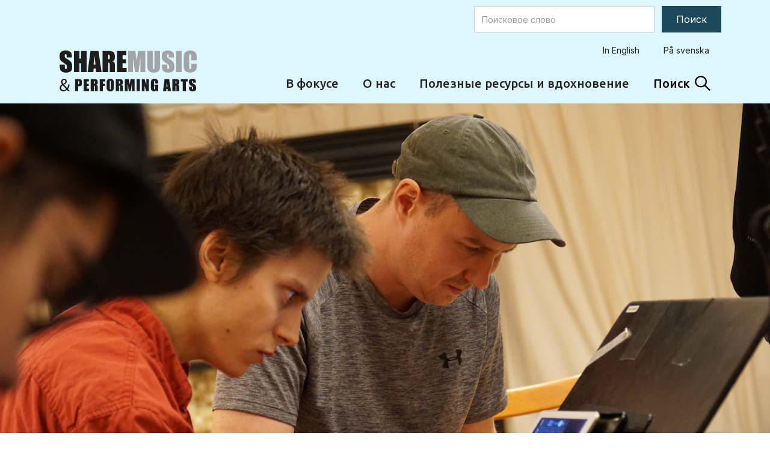

--- FILE ---
content_type: text/html
request_url: https://www.sharemusic.se/poleznye-resursy-i-vdohnovenie/slushaya-ushami-slona
body_size: 17978
content:
<!DOCTYPE html><!-- This site was created in Webflow. https://webflow.com --><!-- Last Published: Wed Dec 10 2025 09:54:00 GMT+0000 (Coordinated Universal Time) --><html data-wf-domain="www.sharemusic.se" data-wf-page="6200f803574bad1c851bfe44" data-wf-site="61a6771b045fc3754c919659" lang="sv" data-wf-collection="6200f803574bada37c1bfece" data-wf-item-slug="slushaya-ushami-slona"><head><meta charset="utf-8"/><title>Слушая ушами слона  – ShareMusic &amp; Performing Arts</title><meta content="О совместной композиции ансамбля Elefantöra и Хюго Бутби Listening with Elefant Ears («Слушая ушами слона»)." name="description"/><meta content="Слушая ушами слона  – ShareMusic &amp; Performing Arts" property="og:title"/><meta content="О совместной композиции ансамбля Elefantöra и Хюго Бутби Listening with Elefant Ears («Слушая ушами слона»)." property="og:description"/><meta content="https://cdn.prod.website-files.com/61a8b1d4e143ecbbfabfd4f8/6357cfde5b6b603b5a8ddd91_DSC07095%20(kopia).JPG" property="og:image"/><meta content="Слушая ушами слона  – ShareMusic &amp; Performing Arts" property="twitter:title"/><meta content="О совместной композиции ансамбля Elefantöra и Хюго Бутби Listening with Elefant Ears («Слушая ушами слона»)." property="twitter:description"/><meta content="https://cdn.prod.website-files.com/61a8b1d4e143ecbbfabfd4f8/6357cfde5b6b603b5a8ddd91_DSC07095%20(kopia).JPG" property="twitter:image"/><meta property="og:type" content="website"/><meta content="summary_large_image" name="twitter:card"/><meta content="width=device-width, initial-scale=1" name="viewport"/><meta content="Webflow" name="generator"/><link href="https://cdn.prod.website-files.com/61a6771b045fc3754c919659/css/sharemusic.webflow.shared.a1039d19c.css" rel="stylesheet" type="text/css"/><link href="https://fonts.googleapis.com" rel="preconnect"/><link href="https://fonts.gstatic.com" rel="preconnect" crossorigin="anonymous"/><script src="https://ajax.googleapis.com/ajax/libs/webfont/1.6.26/webfont.js" type="text/javascript"></script><script type="text/javascript">WebFont.load({  google: {    families: ["Ubuntu:300,300italic,400,400italic,500,500italic,700,700italic","Inter:regular,700:cyrillic,latin"]  }});</script><script type="text/javascript">!function(o,c){var n=c.documentElement,t=" w-mod-";n.className+=t+"js",("ontouchstart"in o||o.DocumentTouch&&c instanceof DocumentTouch)&&(n.className+=t+"touch")}(window,document);</script><link href="https://cdn.prod.website-files.com/61a6771b045fc3754c919659/61dc37610c997b7da06cc3b3_ShareMusic_PerformingArts_Box_favicon.png" rel="shortcut icon" type="image/x-icon"/><link href="https://cdn.prod.website-files.com/61a6771b045fc3754c919659/61dc37a653e1d0dfd9f54de8_ShareMusic_PerformingArts_Box_webclip.jpg" rel="apple-touch-icon"/><script async="" src="https://www.googletagmanager.com/gtag/js?id=UA-15818356-1"></script><script type="text/javascript">window.dataLayer = window.dataLayer || [];function gtag(){dataLayer.push(arguments);}gtag('js', new Date());gtag('config', 'UA-15818356-1', {'anonymize_ip': true});</script><!-- Google tag (gtag.js) -->
<script async src="https://www.googletagmanager.com/gtag/js?id=G-ESK4C52EMC"></script>
<script>
  window.dataLayer = window.dataLayer || [];
  function gtag(){dataLayer.push(arguments);}
  gtag('js', new Date());

  gtag('config', 'G-ESK4C52EMC');
</script>

<!-- Finsweet Cookie Consent -->
<script async src="https://cdn.jsdelivr.net/npm/@finsweet/cookie-consent@1/fs-cc.js" fs-cc-mode="opt-in"></script></head><body><div data-w-id="1b998c01-f13e-775f-3b6f-7e3e412143b9" data-animation="default" data-collapse="medium" data-duration="400" data-easing="ease" data-easing2="ease" role="banner" class="navbar w-nav"><form action="/search" class="search-top w-form"><div class="container--1100"><div class="search-top-wrapper"><label for="search-3" class="search-label">Search</label><input class="search-input w-input" maxlength="256" name="query" placeholder="Поисковое слово" type="search" id="search-2" required=""/><input type="submit" class="cta-button darkblue-button search-button w-button" value="Поиск"/></div></div></form><div class="navbar-container"><nav role="navigation" class="nav-menu w-nav-menu"><div class="nav-language-menu"><a href="/en/home" class="nav-language-link en-link w-nav-link">In English</a><a href="/" class="nav-language-link se-link w-nav-link">På svenska</a></div><div class="nav-bottom-menu"><a href="/ru/v-fokuse" class="nav-bottom-link w-nav-link">В фокусе</a><a href="/ru/o-nas" class="nav-bottom-link w-nav-link">О нас</a><a href="/ru/poleznye-resursy-i-vdohnovenie" class="nav-bottom-link w-nav-link">Полезные ресурсы и вдохновение</a><a data-w-id="1b998c01-f13e-775f-3b6f-7e3e412143c8" href="#" class="link-block search-link-block w-inline-block"><div class="nav-bottom-link">Поиск</div><img src="https://cdn.prod.website-files.com/61a6771b045fc3754c919659/61afdb821187005c14446776_Search_icon.svg" loading="lazy" width="26" alt="" class="nav-search-icon"/></a></div></nav><a href="/ru/glavnaya-stranica" class="brand w-nav-brand"><img src="https://cdn.prod.website-files.com/61a6771b045fc3754c919659/61a90134a07e4e2858c1f070_ShareMusic_PerformingArts_logotype.svg" loading="lazy" alt="ShareMusic logo" width="150" class="logo-navbar"/></a><div class="menu-button hamburger-menu w-nav-button"><div class="menu-button_wrapper"><div class="nav-bottom-link">Меню</div><div class="button__icon w-icon-nav-menu"></div></div></div></div><div class="embed--global w-embed"><style>
	@media (min-width: 767px) {
    html {
      font-size: 16px;
    }
  }

  @media (max-width: 767px) {
    html {
      font-size: 14px;
    }
  }
</style></div></div><div class="fs-cc-components"><div fs-cc="banner" class="fs-cc-banner2_component"><div class="fs-cc-banner2_container"><div class="fs-cc-banner2_text">ShareMusic использует файлы cookies, чтобы дать Вам возможность наиболее<br/>эффективно использовать наш веб-сайт и оптимизировать его для посетителей.<br/>Оставаясь на сайте, вы даёте согласие на использование файлов cookies.<br/><a href="/ru/o-nas/obrabotka-personalnyh-dannyh">Подробнее…</a></div><div class="fs-cc-banner2_buttons-wrapper"><a fs-cc="deny" href="#" class="fs-cc-banner2_button fs-cc-button-alt w-button">Отказаться</a><a fs-cc="allow" href="#" class="fs-cc-banner2_button w-button">Принять</a></div></div></div></div><div class="hero-section"><div class="hero-image-wrapper"><img alt="Крупным планом Ханнес Главо из ансамбля Elefantöra и музыкант и продюсер Густен Альденклинт. Они сидят рядом и наклонились над планшетом. На Ханнесе оранжевая рубашка, а на Густене серая футболка и серая кепка." loading="lazy" width="1250" src="https://cdn.prod.website-files.com/61a8b1d4e143ecbbfabfd4f8/6357cfde5b6b603b5a8ddd91_DSC07095%20(kopia).JPG" sizes="100vw" srcset="https://cdn.prod.website-files.com/61a8b1d4e143ecbbfabfd4f8/6357cfde5b6b603b5a8ddd91_DSC07095%20(kopia)-p-500.jpg 500w, https://cdn.prod.website-files.com/61a8b1d4e143ecbbfabfd4f8/6357cfde5b6b603b5a8ddd91_DSC07095%20(kopia)-p-800.jpg 800w, https://cdn.prod.website-files.com/61a8b1d4e143ecbbfabfd4f8/6357cfde5b6b603b5a8ddd91_DSC07095%20(kopia)-p-1080.jpg 1080w, https://cdn.prod.website-files.com/61a8b1d4e143ecbbfabfd4f8/6357cfde5b6b603b5a8ddd91_DSC07095%20(kopia).JPG 1500w" class="hero-image top-aligned-10"/><form action="/search" class="search-top w-form"><div class="container--1100"><div class="search-top-wrapper"><label for="search-2" class="search-label">Sök</label><input class="search-input w-input" maxlength="256" name="query" placeholder="Sökord..." type="search" id="search" required=""/><input type="submit" class="cta-button darkblue-button search-button w-button" value="Sök"/></div></div></form></div></div><div class="section"><div class="container--1100"><div class="image-caption">Foto: ShareMusic &amp; Performing Arts</div></div></div><div class="section is--padded"><div class="w-embed"><style>
	.rich-text :last-child {
    margin-bottom: 0;
  }
  
  .article__preamble :last-child {
    margin-bottom: 0;
  }
  
  .article__block :last-child {
    margin-bottom: 0;
  }
</style></div><div class="container--1100"><div class="article__layout"><div class="article__main"><div class="article__date-wrapper"><div class="article__date dayclass">25</div><div class="article__date dateclass">November 2022</div></div><h1 tts-easy__text="" tts__text="" class="article__title">Слушая ушами слона </h1><div tts-easy__text="" tts__text="" class="article__preamble w-condition-invisible w-dyn-bind-empty w-richtext"></div><div class="article__block is--tts-mobile"><h2 class="article__heading">Слушать текст</h2><div class="button__wrap"><a tts__button="" href="#" class="button w-inline-block"><div class="button__content is--play"><div class="button__icon w-embed"><svg role="img" aria-hidden="true" xmlns="http://www.w3.org/2000/svg" width="100%" height="100%" viewBox="0 0 48 48">
	<title>"Lyssna på text"-ikon</title>
  <rect width="100%" height="100%" fill="none" />
  <path d="M7 44q-1.25 0-2.125-.875T4 41V7q0-1.25.875-2.125T7 4h19l-3 3H7v34h24v-7h3v7q0 1.25-.875 2.125T31 44Zm5-8.5v-3h14v3Zm0-6v-3h10v3Zm19 .5-8-8h-7V12h7l8-8Zm3-4.6V8.1q2.8 1.05 4.4 3.7Q40 14.45 40 17q0 2.55-1.75 5.05T34 25.4Zm0 7.1v-3.1q3.5-1.25 6.25-4.5T43 17q0-4.65-2.75-7.9T34 4.6V1.5q5.1 1.35 8.55 5.625Q46 11.4 46 17t-3.45 9.875Q39.1 31.15 34 32.5Z" fill="currentColor" />
</svg></div><div>Слушать</div></div><div class="button__content is--pause"><div class="button__icon w-embed"><svg role="img" aria-hidden="true" xmlns="http://www.w3.org/2000/svg" width="100%" height="100%" viewBox="0 0 48 48">
	<title>"Lyssna på text"-ikon</title>
  <rect width="100%" height="100%" fill="none" />
  <path fill="currentColor" d="M28.25 38V10H36v28ZM12 38V10h7.75v28Z" />
</svg></div><div>Пауза</div></div></a><a tts__reset="" href="#" class="button is--ghost w-inline-block"><div class="button__content"><div class="button__icon w-embed"><svg role="img" aria-hidden="true" xmlns="http://www.w3.org/2000/svg" width="100%" height="100%" viewBox="0 0 48 48">
	<title>"Lyssna på text"-ikon</title>
  <rect width="100%" height="100%" fill="none" />
  <path fill="currentColor" d="M24 44q-3.75 0-7.025-1.4-3.275-1.4-5.725-3.85Q8.8 36.3 7.4 33.025 6 29.75 6 26h3q0 6.25 4.375 10.625T24 41q6.25 0 10.625-4.375T39 26q0-6.25-4.25-10.625T24.25 11H23.1l3.65 3.65-2.05 2.1-7.35-7.35 7.35-7.35 2.05 2.05-3.9 3.9H24q3.75 0 7.025 1.4 3.275 1.4 5.725 3.85 2.45 2.45 3.85 5.725Q42 22.25 42 26q0 3.75-1.4 7.025-1.4 3.275-3.85 5.725-2.45 2.45-5.725 3.85Q27.75 44 24 44Z" />
</svg></div><div>Перезапуск</div></div></a></div></div><div style="display:none" class="article__block is--tts-easy-mobile w-condition-invisible"><h2 class="article__heading">Слушать текст</h2><div class="button__wrap"><a tts-easy__button="" href="#" class="button w-inline-block"><div class="button__content is--play"><div class="button__icon w-embed"><svg role="img" aria-hidden="true" xmlns="http://www.w3.org/2000/svg" width="100%" height="100%" viewBox="0 0 48 48">
	<title>"Lyssna på text"-ikon</title>
  <rect width="100%" height="100%" fill="none" />
  <path d="M7 44q-1.25 0-2.125-.875T4 41V7q0-1.25.875-2.125T7 4h19l-3 3H7v34h24v-7h3v7q0 1.25-.875 2.125T31 44Zm5-8.5v-3h14v3Zm0-6v-3h10v3Zm19 .5-8-8h-7V12h7l8-8Zm3-4.6V8.1q2.8 1.05 4.4 3.7Q40 14.45 40 17q0 2.55-1.75 5.05T34 25.4Zm0 7.1v-3.1q3.5-1.25 6.25-4.5T43 17q0-4.65-2.75-7.9T34 4.6V1.5q5.1 1.35 8.55 5.625Q46 11.4 46 17t-3.45 9.875Q39.1 31.15 34 32.5Z" fill="currentColor" />
</svg></div><div>Слушать</div></div><div class="button__content is--pause"><div class="button__icon w-embed"><svg role="img" aria-hidden="true" xmlns="http://www.w3.org/2000/svg" width="100%" height="100%" viewBox="0 0 48 48">
	<title>"Lyssna på text"-ikon</title>
  <rect width="100%" height="100%" fill="none" />
  <path fill="currentColor" d="M28.25 38V10H36v28ZM12 38V10h7.75v28Z" />
</svg></div><div>Пауза</div></div></a><a tts-easy__reset="" href="#" class="button is--ghost w-inline-block"><div class="button__content"><div class="button__icon w-embed"><svg role="img" aria-hidden="true" xmlns="http://www.w3.org/2000/svg" width="100%" height="100%" viewBox="0 0 48 48">
	<title>"Lyssna på text"-ikon</title>
  <rect width="100%" height="100%" fill="none" />
  <path fill="currentColor" d="M24 44q-3.75 0-7.025-1.4-3.275-1.4-5.725-3.85Q8.8 36.3 7.4 33.025 6 29.75 6 26h3q0 6.25 4.375 10.625T24 41q6.25 0 10.625-4.375T39 26q0-6.25-4.25-10.625T24.25 11H23.1l3.65 3.65-2.05 2.1-7.35-7.35 7.35-7.35 2.05 2.05-3.9 3.9H24q3.75 0 7.025 1.4 3.275 1.4 5.725 3.85 2.45 2.45 3.85 5.725Q42 22.25 42 26q0 3.75-1.4 7.025-1.4 3.275-3.85 5.725-2.45 2.45-5.725 3.85Q27.75 44 24 44Z" />
</svg></div><div>Перезапуск</div></div></a></div></div><div class="article__block is--easy is--mobile w-condition-invisible"><h2 class="article__heading">Ясный язык</h2><div class="button__wrap"><a easy__toggle="" data-w-id="2068210e-6c22-3b46-8620-147deff5f8f1" href="#" class="button is--green w-inline-block"><div class="button__content is--primary"><div class="button__icon w-embed"><svg role="img" aria-hidden="true" xmlns="http://www.w3.org/2000/svg" width="100%" height="100%" viewBox="0 0 48 48">
	<title>"Byt text"-ikon</title>
  <rect width="100%" height="100%" fill="none" />
  <path fill="currentColor" d="M22.55 41.9q-6.15-.5-10.35-5.05Q8 32.3 8 26.05q0-3.85 1.775-7.25t4.975-5.55l2.15 2.15q-2.8 1.65-4.35 4.525Q11 22.8 11 26.05q0 5 3.3 8.65 3.3 3.65 8.25 4.2Zm3 0v-3q5-.6 8.25-4.225 3.25-3.625 3.25-8.625 0-5.45-3.775-9.225Q29.5 13.05 24.05 13.05h-1l3 3-2.15 2.15-6.65-6.65L23.9 4.9l2.15 2.15-3 3h1q6.7 0 11.35 4.675 4.65 4.675 4.65 11.325 0 6.25-4.175 10.8Q31.7 41.4 25.55 41.9Z" />
</svg></div><div>Перейти к исходному языку</div></div><div style="opacity:0;display:none" class="button__content is--secondary"><div class="button__icon w-embed"><svg role="img" aria-hidden="true" xmlns="http://www.w3.org/2000/svg" width="100%" height="100%" viewBox="0 0 48 48">
	<title>"Byt text"-ikon</title>
  <rect width="100%" height="100%" fill="none" />
  <path fill="currentColor" d="M22.55 41.9q-6.15-.5-10.35-5.05Q8 32.3 8 26.05q0-3.85 1.775-7.25t4.975-5.55l2.15 2.15q-2.8 1.65-4.35 4.525Q11 22.8 11 26.05q0 5 3.3 8.65 3.3 3.65 8.25 4.2Zm3 0v-3q5-.6 8.25-4.225 3.25-3.625 3.25-8.625 0-5.45-3.775-9.225Q29.5 13.05 24.05 13.05h-1l3 3-2.15 2.15-6.65-6.65L23.9 4.9l2.15 2.15-3 3h1q6.7 0 11.35 4.675 4.65 4.675 4.65 11.325 0 6.25-4.175 10.8Q31.7 41.4 25.55 41.9Z" />
</svg></div><div>Перейти к исходному язык</div></div></a></div></div><div class="divider is--mobile"></div><div tts__text="" class="rich-text is--article is--original w-richtext"><p><strong><em>Listening with Elephant Ears</em></strong><em> ( в пер. с </em>англ. «Слушая ушами слона») – композиция ансамбля <strong>Elefantöra</strong> <em>и </em><strong><em>Хюго Бутби</em></strong><em>. </em>Это музыкальное произведение направлено на изучение аудио-эстетики при передаче голоса по интернет-протоколам (VolP) и пространств для прослушивания, которые они предоставляют. Исполнение вокала, гитары и фортепиано обрабатывается с использованием технологий VolP и сочетается со звуковыми записями, созданными ансамблем. Совместная исследовательская работа над этим произведением была основана на практике коллективного слушания и изучении опыта общения онлайн в условиях глобальной пандемии. Композиция <strong><em>Listening with Elephant Ears</em></strong> является частью научных исследований, проводимых Хюго Бутби в <strong>Школе искусств и коммуникации Университета в Мальмё</strong>. Это интервью с Хюго о процессе сотрудничества с ансамблем Elefantöra. </p><p> </p><p><strong>– Каковы ваши цели сотрудничества с ансамблем Elefantöra? </strong></p><p>– Я был очень рад, что меня пригласили работать вместе с ансамблем Elefantöra в рамках сотрудничества ShareMusic и Университета в Мальмё. В настоящее время я занимаюсь исследованиями для своей докторской диссертации в Школе искусств и коммуникаций Университета в Мальмё. Совместная композиционная работа с ансамблем является важной частью этого исследования. </p><p>Я заинтересован в том, чтобы лучше понять работу ShareMusic и то, как процесс сочинения и исполнения музыки вместе с инклюзивным ансамблем может способствовать инклюзии и творческому развитию. Используя методы исследования, основанные на искусстве, я работаю с музыкантами, вместе сочиняя и исполняя музыку. Музыка, которую мы создаём, и выступления, которые даём, а также мои беседы с участниками и наблюдения за творческим процессом, – всё это важные данные для этого исследования. </p><blockquote>Меня особенно интересует, как эстетический опыт прослушивания музыки, которую мы создаём, связан с работой по продвижению инклюзии и творческого развития. Что слушание созданной нами музыки заставляет нас чувствовать или как влияет на нас? И насколько важен этот опыт совместного слушания для понимания работы ShareMusic и её значения для музыкантов, композиторов, слушателей и общества, в котором мы живём? </blockquote><figure class="w-richtext-align-floatleft w-richtext-figure-type-image"><div><img src="https://cdn.prod.website-files.com/61a8b1d4e143ecbbfabfd4f8/62039bad961f953813a85778_DSC07101%20(kopia%202).JPG" loading="lazy" alt="Трое музыкантов из ансамбля Elefantöra беседуют с Густеном Альденклинтом в музыкальной студии. Поблизости лежит несколько планшетов и микшерный пульт."/></div><figcaption>Elefantöra.</figcaption></figure><p>Я работаю в области медиа и коммуникационных исследований, поэтому меня особенно интересует, как ShareMusic и Elefantöra используют технологию для создания музыки и как эта технология влияет на звучание музыки и опыт совместного сочинения, исполнения и прослушивания музыки. </p><p>Вместе с Elefantöra я надеюсь создать захватывающий, инклюзивный, коллективный опыт прослушивания, который побуждает композитора, исполнителей и слушателей критически анализировать значение звука и прослушивания для продвижения инклюзии. Меня интересует, что совместное создание и исполнение музыки может означать в плане совместного бытия для людей с ограниченными возможностями и без таковых.  </p><p><strong> – На каком этапе вы сейчас находитесь? </strong></p><p>– Во время трёх интенсивных мастер-классов ансамбль Elefantöra и я подготовили предварительно записанный аудиоматериал и написали текстовую партитуру для композиции под названием <strong>«Listening with Elephant Ears: Партитура для многоканальной аудиозаписи, голоса, гитары и фортепиано»</strong>. </p><p>Я начал работать вместе с ансамблем Elefantöra в октябре 2020 года, но из-за ограничений на поездки и физические встречи мы могли сотрудничать только с помощью платформы Zoom. Во время наших мастер-классов мы импровизировали, делали полевые записи и обсуждали значение инклюзивной творческой практики для группы. Онлайн мастер-классы были очень продуктивными, и мы уже записали музыку для многоканального аудио, используемого в произведении, и разработали текстовую партитуру, которая будет направлять живое исполнение пьесы. Текстовая партитура содержит инструкции для музыкантов для исполнения с использованием голоса, гитары и фортепиано в сочетании с предварительно записанной многоканальной аудиозаписью. </p><p>Генеративный и основанный на процессе характер работы, которую мы выполняем, направлен на то, чтобы исследовать значение слушания себя, своего окружения и друг друга в создании и исполнении музыки. Использование текстовых партитур и акцент на прослушивании в создании и исполнении музыки отсылают, в частности, к работам <strong>Паулины Оливерос</strong> и <strong>Корнелиуса Кардью</strong>. В методологии мастер-класса, на котором возникла эта композиция, использовалось влияние Оливерос и Кардью, а также поисковых и отражающих импровизационных методов <strong>Джона Стивенса</strong>. Полевые записи, сделанные ансамблем, также являются важным элементом этой работы. Таким образом, композиционный процесс отсылает нас к традициям акустической экологии и саундскейпинга, идущим от Р. <strong>Мюррей Шаффер</strong> и <strong>Хильдегард Вестеркамп</strong>. Все вышеупомянутые композиторы подчёркивают не только важность слушания в создании музыки, но и ценность разработки композиционных стратегий, которые включают в себя как опытных, так и неопытных музыкантов в совместном творчестве. </p><blockquote>Создание процессов, охватывающих разнообразные музыкальные знания и опыт, стало важным, возможно, руководящим принципом в инклюзивной композиционной работе, который мы с ансамблем Elefantöra создали вместе. </blockquote><p><strong>– Каково это – совместно творить на расстоянии, онлайн? </strong></p><p>– Работа в условиях глобальной пандемии Covid-19 и соответствующие ограничения, которые не позволили ансамблю Elefantöra и мне встретиться и работать вместе в одном помещении, внесли некоторые сложности и проблемы в эту совместную творческую работу. Но это также вынудило нас изучить опыт цифровой коммуникации и дистанционного создания музыки, которые внесли важный вклад в этот проект и созданную композицию. </p><p>Совместная работа во время глобальной пандемии означает, что для многих из нас наши встречи и творческая работа осуществляются с помощью видеоконференций, и для этого проекта платформа Zoom предоставила мне и ансамблю Elefantöra простой и доступный способ встречаться и делиться своими идеями. </p><blockquote>Zoom был выбран в качестве коммуникационной технологии для этой работы не потому, что он имеет лучший аудио- интерфейс или превосходное качество звука, а потому, что он прост в использовании и был доступен всем участникам проекта. </blockquote><p>Хотя Zoom стал полезной и доступной технологией для многих во время пандемии, программное обеспечение и алгоритмы, используемые Zoom для обработки и записи звука, создают проблемы для музыкального исполнения. Zoom применяет жёсткое сжатие или сокращение данных к своему аудио, чтобы сделать потоковую передачу и хранение звука более эффективными, что приводит к тому, что профессиональные звукорежиссёры описали бы как «плохое качество» живого звука и записей. Zoom также применяет обработку звука, которая предназначена для того, чтобы сделать человеческий голос более разборчивым. Однако из-за этой обработки из музыкального исполнения могут исчезнуть нюансы, а пение и музыкальные инструменты может быть сложно расслышать. Zoom, как и другие программы для аудио- и видеоконференций, также вносит латентность в коммуникацию, то есть небольшие временные задержки, которые очень затрудняют музыкантам синхронизацию и совместное исполнение. Эти ограничения означали, что импровизировать, исполнять и слушать друг друга было сложнее через Zoom, но это также означало, что мы должны были критически подумать о том, как мы можем использовать Zoom, чтобы слушать друг друга по-другому. Пение в одиночку через Zoom иногда заставляло музыкантов чувствовать себя изолированными и уязвимыми. В то время как игра на фортепиано и ожидание своей очереди после другого исполнителя может заставить музыканта слушать ещё более внимательно сквозь шумы и искажения, производимые платформой Zoom. </p><p>Черпая вдохновение из этого удаленного совместного творческого опыта, мы решили охватить эстетические качества, которые предоставил Zoom, его сжатый и обработанный звук, и использовать его в качестве музыкального элемента в композиции. Для этой композиции Zoom стал еще одним музыкальным инструментом в этом произведении. Исполнения вокала, гитары и фортепиано, которые мы записали, используя Zoom, стали важной частью предварительно записанного звука, используемого в этой композиции, а сжатые и обработанные записи Zoom «низкого качества» придали этому произведению важную текстуру или эстетику. </p><blockquote>Принимая во внимание ограничения онлайн-общения и слушания, я надеюсь, что композиция Listening with Elephant Ears частично отражает наш опыт совместной работы на расстоянии в условиях глобальной пандемии. Включение Zoom как музыкального инструмента в эту композицию и изучение его возможностей и ограничений также стало важным способом изучения роли коммуникационных технологий в инклюзивной творческой практике. </blockquote><p> </p><p>Все фотографии были сделаны на первом мастер-классе вместе с Хюго Бутби и ансамблем Elefantöra. Члены ансамбля встретились вживую в музыкальной студии «Элемент» в Гётеборге, а Хюго руководил мастер-классом через Zoom. Вскоре после этого ограничения были ужесточены, и остальная часть сотрудничества осуществлялась полностью в режиме онлайн. </p><p>Все фото: ShareMusic &amp; Performing Arts.</p></div><div tts-easy__text="" style="-webkit-transform:translate3d(0, 24px, 0) scale3d(1, 1, 1) rotateX(0) rotateY(0) rotateZ(0) skew(0, 0);-moz-transform:translate3d(0, 24px, 0) scale3d(1, 1, 1) rotateX(0) rotateY(0) rotateZ(0) skew(0, 0);-ms-transform:translate3d(0, 24px, 0) scale3d(1, 1, 1) rotateX(0) rotateY(0) rotateZ(0) skew(0, 0);transform:translate3d(0, 24px, 0) scale3d(1, 1, 1) rotateX(0) rotateY(0) rotateZ(0) skew(0, 0);opacity:0;display:none" class="rich-text is--article is--easy w-condition-invisible w-dyn-bind-empty w-richtext"></div><div class="article__block is--definitions is--mobile w-condition-invisible"><h2 class="article__heading">Определения</h2><h2 class="article__heading w-condition-invisible w-dyn-bind-empty"></h2><div class="article__infobox is--definitions"><div class="rich-text w-dyn-bind-empty w-richtext"></div></div></div><div class="article__block is--info w-condition-invisible"><h2 class="article__heading"></h2><h2 class="article__heading w-condition-invisible w-dyn-bind-empty"></h2><div class="article__infobox"><div tts__text="" tts-easy__text="" class="rich-text w-dyn-bind-empty w-richtext"></div></div></div></div><div class="article__sticky"><div class="article__block is--tts"><h2 class="article__heading">Слушать текст</h2><div class="button__wrap"><a tts__button="" href="#" class="button w-inline-block"><div class="button__content is--play"><div class="button__icon w-embed"><svg role="img" aria-hidden="true" xmlns="http://www.w3.org/2000/svg" width="100%" height="100%" viewBox="0 0 48 48">
	<title>"Lyssna på text"-ikon</title>
  <rect width="100%" height="100%" fill="none" />
  <path d="M7 44q-1.25 0-2.125-.875T4 41V7q0-1.25.875-2.125T7 4h19l-3 3H7v34h24v-7h3v7q0 1.25-.875 2.125T31 44Zm5-8.5v-3h14v3Zm0-6v-3h10v3Zm19 .5-8-8h-7V12h7l8-8Zm3-4.6V8.1q2.8 1.05 4.4 3.7Q40 14.45 40 17q0 2.55-1.75 5.05T34 25.4Zm0 7.1v-3.1q3.5-1.25 6.25-4.5T43 17q0-4.65-2.75-7.9T34 4.6V1.5q5.1 1.35 8.55 5.625Q46 11.4 46 17t-3.45 9.875Q39.1 31.15 34 32.5Z" fill="currentColor" />
</svg></div><div>Слушать</div></div><div class="button__content is--pause"><div class="button__icon w-embed"><svg role="img" aria-hidden="true" xmlns="http://www.w3.org/2000/svg" width="100%" height="100%" viewBox="0 0 48 48">
	<title>"Lyssna på text"-ikon</title>
  <rect width="100%" height="100%" fill="none" />
  <path fill="currentColor" d="M28.25 38V10H36v28ZM12 38V10h7.75v28Z" />
</svg></div><div>Пауза</div></div></a><a tts__reset="" href="#" class="button is--ghost w-inline-block"><div class="button__content"><div class="button__icon w-embed"><svg role="img" aria-hidden="true" xmlns="http://www.w3.org/2000/svg" width="100%" height="100%" viewBox="0 0 48 48">
	<title>"Lyssna på text"-ikon</title>
  <rect width="100%" height="100%" fill="none" />
  <path fill="currentColor" d="M24 44q-3.75 0-7.025-1.4-3.275-1.4-5.725-3.85Q8.8 36.3 7.4 33.025 6 29.75 6 26h3q0 6.25 4.375 10.625T24 41q6.25 0 10.625-4.375T39 26q0-6.25-4.25-10.625T24.25 11H23.1l3.65 3.65-2.05 2.1-7.35-7.35 7.35-7.35 2.05 2.05-3.9 3.9H24q3.75 0 7.025 1.4 3.275 1.4 5.725 3.85 2.45 2.45 3.85 5.725Q42 22.25 42 26q0 3.75-1.4 7.025-1.4 3.275-3.85 5.725-2.45 2.45-5.725 3.85Q27.75 44 24 44Z" />
</svg></div><div>Перезапуск</div></div></a></div><div class="w-embed w-script"><script src="https://code.jquery.com/jquery-3.6.0.min.js"></script>

<audio tts__audio ></audio>

<style>
	.button.playing > .is--pause {
  	display: flex;
    opacity: 1;
  }
  
  .button.playing > .is--play {
  	display: none;
    opacity: 0;
  }
</style>

<script>

$('[tts__button]').one('click', function() {
  // Replace YOUR_API_KEY with your actual API key
  var apiKey = 'AIzaSyAGWCCzX4EosLgQF7JCsIpg-7HHy-JHbzk';

  // Set the text that you want to convert to speech
 	var text = $('[tts__text]').text();

  // Set the voice that you want to use for the synthesis. You can find a list of available voices here:
  // https://cloud.google.com/text-to-speech/docs/voices
  var voice = {
    languageCode: 'ru-RU',
    name: 'ru-RU-Wavenet-C'
  };

  // Set the audio encoding and pitch of the synthesized speech
  var audioConfig = {
    audioEncoding: 'MP3',
    pitch: 0,
    speakingRate: 1
  };

  // Set the request body for the API request
  var requestBody = {
    input: {text: text},
    voice: voice,
    audioConfig: audioConfig
  };

  // Send the API request
  $.ajax({
    type: 'POST',
    url: 'https://texttospeech.googleapis.com/v1/text:synthesize?key=' + apiKey,
    contentType: 'application/json',
    data: JSON.stringify(requestBody),
    success: function(response) {
      // Get the synthesized audio from the API response
      var audio = response.audioContent;

      // Create an HTML audio element to play the synthesized audio
      var audioElement = $('[tts__audio]');
      audioElement.attr('src', 'data:audio/mp3;base64,' + audio);
    }
  });
});

$('[tts__button]').click(function() {
  $('[tts__audio]')[0].paused ? $('[tts__audio]')[0].play() : $('[tts__audio]')[0].pause();
  $(this).toggleClass('playing');
  //$(this).children('.mockup__button-container').toggleClass('is--inactive');
});

$('[tts__reset]').click(function() {
  $('[tts__audio]')[0].currentTime = 0;
  if ($('[tts__button]').hasClass('playing')) {
    $('[tts__audio]')[0].play();
  }
});

$('[tts__audio]').on('ended', function() {
  $('[tts__button]').toggleClass('playing');
});

</script></div></div><div style="display:none" class="article__block is--tts-easy w-condition-invisible"><h2 class="article__heading">Слушать текст</h2><div class="button__wrap"><a tts-easy__button="" href="#" class="button w-inline-block"><div class="button__content is--play"><div class="button__icon w-embed"><svg role="img" aria-hidden="true" xmlns="http://www.w3.org/2000/svg" width="100%" height="100%" viewBox="0 0 48 48">
	<title>"Lyssna på text"-ikon</title>
  <rect width="100%" height="100%" fill="none" />
  <path d="M7 44q-1.25 0-2.125-.875T4 41V7q0-1.25.875-2.125T7 4h19l-3 3H7v34h24v-7h3v7q0 1.25-.875 2.125T31 44Zm5-8.5v-3h14v3Zm0-6v-3h10v3Zm19 .5-8-8h-7V12h7l8-8Zm3-4.6V8.1q2.8 1.05 4.4 3.7Q40 14.45 40 17q0 2.55-1.75 5.05T34 25.4Zm0 7.1v-3.1q3.5-1.25 6.25-4.5T43 17q0-4.65-2.75-7.9T34 4.6V1.5q5.1 1.35 8.55 5.625Q46 11.4 46 17t-3.45 9.875Q39.1 31.15 34 32.5Z" fill="currentColor" />
</svg></div><div>Слушать</div></div><div class="button__content is--pause"><div class="button__icon w-embed"><svg role="img" aria-hidden="true" xmlns="http://www.w3.org/2000/svg" width="100%" height="100%" viewBox="0 0 48 48">
	<title>"Lyssna på text"-ikon</title>
  <rect width="100%" height="100%" fill="none" />
  <path fill="currentColor" d="M28.25 38V10H36v28ZM12 38V10h7.75v28Z" />
</svg></div><div>Пауза</div></div></a><a tts-easy__reset="" href="#" class="button is--ghost w-inline-block"><div class="button__content"><div class="button__icon w-embed"><svg role="img" aria-hidden="true" xmlns="http://www.w3.org/2000/svg" width="100%" height="100%" viewBox="0 0 48 48">
	<title>"Lyssna på text"-ikon</title>
  <rect width="100%" height="100%" fill="none" />
  <path fill="currentColor" d="M24 44q-3.75 0-7.025-1.4-3.275-1.4-5.725-3.85Q8.8 36.3 7.4 33.025 6 29.75 6 26h3q0 6.25 4.375 10.625T24 41q6.25 0 10.625-4.375T39 26q0-6.25-4.25-10.625T24.25 11H23.1l3.65 3.65-2.05 2.1-7.35-7.35 7.35-7.35 2.05 2.05-3.9 3.9H24q3.75 0 7.025 1.4 3.275 1.4 5.725 3.85 2.45 2.45 3.85 5.725Q42 22.25 42 26q0 3.75-1.4 7.025-1.4 3.275-3.85 5.725-2.45 2.45-5.725 3.85Q27.75 44 24 44Z" />
</svg></div><div>Перезапуск</div></div></a></div><div class="w-embed w-script"><script src="https://code.jquery.com/jquery-3.6.0.min.js"></script>

<audio tts-easy__audio></audio>

<script>

$('[tts-easy__button]').one('click', function() {
  // Replace YOUR_API_KEY with your actual API key
  var apiKey = 'AIzaSyAGWCCzX4EosLgQF7JCsIpg-7HHy-JHbzk';

  // Set the text that you want to convert to speech
 	var text = $('[tts-easy__text]').text();

  // Set the voice that you want to use for the synthesis. You can find a list of available voices here:
  // https://cloud.google.com/text-to-speech/docs/voices
  var voice = {
    languageCode: 'ru-RU',
    name: 'ru-RU-Wavenet-C'
  };

  // Set the audio encoding and pitch of the synthesized speech
  var audioConfig = {
    audioEncoding: 'MP3',
    pitch: 0,
    speakingRate: 1
  };

  // Set the request body for the API request
  var requestBody = {
    input: {text: text},
    voice: voice,
    audioConfig: audioConfig
  };

  // Send the API request
  $.ajax({
    type: 'POST',
    url: 'https://texttospeech.googleapis.com/v1/text:synthesize?key=' + apiKey,
    contentType: 'application/json',
    data: JSON.stringify(requestBody),
    success: function(response) {
      // Get the synthesized audio from the API response
      var audio = response.audioContent;

      // Create an HTML audio element to play the synthesized audio
      var audioElement = $('[tts-easy__audio]');
      audioElement.attr('src', 'data:audio/mp3;base64,' + audio);
    }
  });
});

$('[tts-easy__button]').click(function() {
  $('[tts-easy__audio]')[0].paused ? $('[tts-easy__audio]')[0].play() : $('[tts-easy__audio]')[0].pause();
  $(this).toggleClass('playing');
  //$(this).children('.mockup__button-container').toggleClass('is--inactive');
});

$('[tts-easy__reset]').click(function() {
  $('[tts-easy__audio]')[0].currentTime = 0;
  if ($('[tts-easy__button]').hasClass('playing')) {
    $('[tts-easy__audio]')[0].play();
  }
});

$('[tts-easy__audio]').on('ended', function() {
  $('[tts-easy__button]').toggleClass('playing');
});

</script></div></div><div class="article__block is--easy w-condition-invisible"><h2 class="article__heading">Ясный язык</h2><div class="button__wrap"><a easy__toggle="" data-w-id="2068210e-6c22-3b46-8620-147deff5f93c" href="#" class="button is--green w-inline-block"><div class="button__content is--primary"><div class="button__icon w-embed"><svg role="img" aria-hidden="true" xmlns="http://www.w3.org/2000/svg" width="100%" height="100%" viewBox="0 0 48 48">
	<title>"Byt text"-ikon</title>
  <rect width="100%" height="100%" fill="none" />
  <path fill="currentColor" d="M22.55 41.9q-6.15-.5-10.35-5.05Q8 32.3 8 26.05q0-3.85 1.775-7.25t4.975-5.55l2.15 2.15q-2.8 1.65-4.35 4.525Q11 22.8 11 26.05q0 5 3.3 8.65 3.3 3.65 8.25 4.2Zm3 0v-3q5-.6 8.25-4.225 3.25-3.625 3.25-8.625 0-5.45-3.775-9.225Q29.5 13.05 24.05 13.05h-1l3 3-2.15 2.15-6.65-6.65L23.9 4.9l2.15 2.15-3 3h1q6.7 0 11.35 4.675 4.65 4.675 4.65 11.325 0 6.25-4.175 10.8Q31.7 41.4 25.55 41.9Z" />
</svg></div><div>Перейти к исходному языку</div></div><div style="opacity:0;display:none" class="button__content is--secondary"><div class="button__icon w-embed"><svg role="img" aria-hidden="true" xmlns="http://www.w3.org/2000/svg" width="100%" height="100%" viewBox="0 0 48 48">
	<title>"Byt text"-ikon</title>
  <rect width="100%" height="100%" fill="none" />
  <path fill="currentColor" d="M22.55 41.9q-6.15-.5-10.35-5.05Q8 32.3 8 26.05q0-3.85 1.775-7.25t4.975-5.55l2.15 2.15q-2.8 1.65-4.35 4.525Q11 22.8 11 26.05q0 5 3.3 8.65 3.3 3.65 8.25 4.2Zm3 0v-3q5-.6 8.25-4.225 3.25-3.625 3.25-8.625 0-5.45-3.775-9.225Q29.5 13.05 24.05 13.05h-1l3 3-2.15 2.15-6.65-6.65L23.9 4.9l2.15 2.15-3 3h1q6.7 0 11.35 4.675 4.65 4.675 4.65 11.325 0 6.25-4.175 10.8Q31.7 41.4 25.55 41.9Z" />
</svg></div><div>Перейти к исходному язык</div></div></a></div><div class="w-embed w-script"><script src="https://code.jquery.com/jquery-3.6.0.min.js"></script>

<script>

$('[easy__toggle]').click(function() {
   $('[tts__audio]')[0].pause();
   $('[tts__audio]')[0].currentTime = 0;
   $('[tts__button]').removeClass('playing');
   $('[tts-easy__audio]')[0].pause();
   $('[tts-easy__audio]')[0].currentTime = 0;
   $('[tts-easy__button]').removeClass('playing');
});

</script></div></div><div class="article__block is--definitions w-condition-invisible"><h2 class="article__heading">Определения</h2><h2 class="article__heading w-condition-invisible w-dyn-bind-empty"></h2><div class="article__infobox is--definitions"><div tts__text="" tts-easy__text="" class="rich-text w-dyn-bind-empty w-richtext"></div></div></div></div></div></div></div><div class="section is--padded"><div class="container--1100"><h2 class="article__heading">Фотогалерея</h2><div tts__text="" tts-easy__text="" class="rich-text is--gallery w-condition-invisible w-dyn-bind-empty w-richtext"></div><div class="gallery__wrapper w-dyn-list"><script type="text/x-wf-template" id="wf-template-43c27f62-d8ac-5ead-ba27-c696af718df3">%3Cdiv%20role%3D%22listitem%22%20class%3D%22gallery__item%20w-dyn-item%20w-dyn-repeater-item%22%3E%3Ca%20href%3D%22%23%22%20class%3D%22gallery__lightbox-link%20w-inline-block%20w-lightbox%22%3E%3Cimg%20src%3D%22https%3A%2F%2Fcdn.prod.website-files.com%2F61a8b1d4e143ecbbfabfd4f8%2F62039f84029e07761360d2c9_DSC07048%2520(kopia).JPG%22%20loading%3D%22lazy%22%20alt%3D%22%D0%9D%D0%B0%20%D1%84%D0%BE%D1%82%D0%BE%D0%B3%D1%80%D0%B0%D1%84%D0%B8%D0%B8%20%D0%BC%D1%83%D0%B7%D1%8B%D0%BA%D0%B0%D0%BD%D1%82%D1%8B%20%D0%B8%D0%B7%20%D0%B0%D0%BD%D1%81%D0%B0%D0%BC%D0%B1%D0%BB%D1%8F%20Elefant%C3%B6ra.%20%D0%9E%D0%BD%D0%B8%20%D1%81%D0%B8%D0%B4%D1%8F%D1%82%20%D0%BF%D0%BE%D0%BB%D1%83%D0%BA%D1%80%D1%83%D0%B3%D0%BE%D0%BC%20%D0%B2%D0%BE%D0%BA%D1%80%D1%83%D0%B3%20%D0%BD%D0%BE%D1%83%D1%82%D0%B1%D1%83%D0%BA%D0%B0%2C%20%D0%BD%D0%B0%20%D1%8D%D0%BA%D1%80%D0%B0%D0%BD%D0%B5%20%D0%BA%D0%BE%D1%82%D0%BE%D1%80%D0%BE%D0%B3%D0%BE%20%D0%B2%D0%B8%D0%B4%D0%B5%D0%BD%20%D0%A5%D1%8E%D0%B3%D0%BE%20%D0%91%D1%83%D1%81%D0%B1%D1%8E.%20%D0%9E%D0%BD%20%D1%87%D1%82%D0%BE-%D1%82%D0%BE%20%D0%B3%D0%BE%D0%B2%D0%BE%D1%80%D0%B8%D1%82.%20%D0%9E%D0%B4%D0%B8%D0%BD%20%D0%B8%D0%B7%20%D0%BC%D1%83%D0%B7%D1%8B%D0%BA%D0%B0%D0%BD%D1%82%D0%BE%D0%B2%20%D0%BF%D0%BE%D0%B4%D0%BD%D1%8F%D0%BB%20%D0%B2%D0%B2%D0%B5%D1%80%D1%85%20%D0%B1%D0%BE%D0%BB%D1%8C%D1%88%D0%BE%D0%B9%20%D0%BF%D0%B0%D0%BB%D0%B5%D1%86.%22%20sizes%3D%22(max-width%3A%20479px)%2094vw%2C%20(max-width%3A%20767px)%2047vw%2C%20(max-width%3A%201279px)%2031vw%2C%20350.671875px%22%20srcset%3D%22https%3A%2F%2Fcdn.prod.website-files.com%2F61a8b1d4e143ecbbfabfd4f8%2F62039f84029e07761360d2c9_DSC07048%2520(kopia)-p-500.jpg%20500w%2C%20https%3A%2F%2Fcdn.prod.website-files.com%2F61a8b1d4e143ecbbfabfd4f8%2F62039f84029e07761360d2c9_DSC07048%2520(kopia)-p-800.jpg%20800w%2C%20https%3A%2F%2Fcdn.prod.website-files.com%2F61a8b1d4e143ecbbfabfd4f8%2F62039f84029e07761360d2c9_DSC07048%2520(kopia)-p-1080.jpg%201080w%2C%20https%3A%2F%2Fcdn.prod.website-files.com%2F61a8b1d4e143ecbbfabfd4f8%2F62039f84029e07761360d2c9_DSC07048%2520(kopia).JPG%201500w%22%20class%3D%22image--responsive%22%2F%3E%3Cscript%20type%3D%22application%2Fjson%22%20class%3D%22w-json%22%3E%7B%0A%20%20%22items%22%3A%20%5B%0A%20%20%20%20%7B%0A%20%20%20%20%20%20%22url%22%3A%20%22https%3A%2F%2Fcdn.prod.website-files.com%2F61a8b1d4e143ecbbfabfd4f8%2F62039f84029e07761360d2c9_DSC07048%2520(kopia).JPG%22%2C%0A%20%20%20%20%20%20%22type%22%3A%20%22image%22%0A%20%20%20%20%7D%0A%20%20%5D%2C%0A%20%20%22group%22%3A%20%22%22%0A%7D%3C%2Fscript%3E%3C%2Fa%3E%3C%2Fdiv%3E</script><div role="list" class="gallery__list w-dyn-items"><div role="listitem" class="gallery__item w-dyn-item w-dyn-repeater-item"><a href="#" class="gallery__lightbox-link w-inline-block w-lightbox"><img src="https://cdn.prod.website-files.com/61a8b1d4e143ecbbfabfd4f8/62039f84029e07761360d2c9_DSC07048%20(kopia).JPG" loading="lazy" alt="На фотографии музыканты из ансамбля Elefantöra. Они сидят полукругом вокруг ноутбука, на экране которого виден Хюго Бусбю. Он что-то говорит. Один из музыкантов поднял вверх большой палец." sizes="(max-width: 479px) 94vw, (max-width: 767px) 47vw, (max-width: 1279px) 31vw, 350.671875px" srcset="https://cdn.prod.website-files.com/61a8b1d4e143ecbbfabfd4f8/62039f84029e07761360d2c9_DSC07048%20(kopia)-p-500.jpg 500w, https://cdn.prod.website-files.com/61a8b1d4e143ecbbfabfd4f8/62039f84029e07761360d2c9_DSC07048%20(kopia)-p-800.jpg 800w, https://cdn.prod.website-files.com/61a8b1d4e143ecbbfabfd4f8/62039f84029e07761360d2c9_DSC07048%20(kopia)-p-1080.jpg 1080w, https://cdn.prod.website-files.com/61a8b1d4e143ecbbfabfd4f8/62039f84029e07761360d2c9_DSC07048%20(kopia).JPG 1500w" class="image--responsive"/><script type="application/json" class="w-json">{
  "items": [
    {
      "url": "https://cdn.prod.website-files.com/61a8b1d4e143ecbbfabfd4f8/62039f84029e07761360d2c9_DSC07048%20(kopia).JPG",
      "type": "image"
    }
  ],
  "group": ""
}</script></a></div><div role="listitem" class="gallery__item w-dyn-item w-dyn-repeater-item"><a href="#" class="gallery__lightbox-link w-inline-block w-lightbox"><img src="https://cdn.prod.website-files.com/61a8b1d4e143ecbbfabfd4f8/62039f838089f61c66eadc2a_DSC07052%20(kopia).JPG" loading="lazy" alt="Крупным планом Эвелина из ансамбля Elefantöra. Она держит в руке микрофон и что-то говорит. На ней тёмный свитер с логотипом «Пума» и чёрная кепка. Она в очках." sizes="(max-width: 479px) 94vw, (max-width: 767px) 47vw, (max-width: 1279px) 31vw, 350.671875px" srcset="https://cdn.prod.website-files.com/61a8b1d4e143ecbbfabfd4f8/62039f838089f61c66eadc2a_DSC07052%20(kopia)-p-500.jpg 500w, https://cdn.prod.website-files.com/61a8b1d4e143ecbbfabfd4f8/62039f838089f61c66eadc2a_DSC07052%20(kopia)-p-800.jpg 800w, https://cdn.prod.website-files.com/61a8b1d4e143ecbbfabfd4f8/62039f838089f61c66eadc2a_DSC07052%20(kopia)-p-1080.jpg 1080w, https://cdn.prod.website-files.com/61a8b1d4e143ecbbfabfd4f8/62039f838089f61c66eadc2a_DSC07052%20(kopia).JPG 1500w" class="image--responsive"/><script type="application/json" class="w-json">{
  "items": [
    {
      "url": "https://cdn.prod.website-files.com/61a8b1d4e143ecbbfabfd4f8/62039f838089f61c66eadc2a_DSC07052%20(kopia).JPG",
      "type": "image"
    }
  ],
  "group": ""
}</script></a></div><div role="listitem" class="gallery__item w-dyn-item w-dyn-repeater-item"><a href="#" class="gallery__lightbox-link w-inline-block w-lightbox"><img src="https://cdn.prod.website-files.com/61a8b1d4e143ecbbfabfd4f8/62039f83029e07ef7d60d1c0_DSC07054%20(kopia).JPG" loading="lazy" alt="Крупным планом Ханнес и Лив из ансамбля Elefantöra. Ханнес что-то говорит в микрофон. На нём оранжевая рубашка. Лив сидит немного позади него, заинтересованно смотрит на Ханнеса и улыбается. На ней чёрный с белыми полосками спортивный костюм." sizes="(max-width: 479px) 94vw, (max-width: 767px) 47vw, (max-width: 1279px) 31vw, 350.671875px" srcset="https://cdn.prod.website-files.com/61a8b1d4e143ecbbfabfd4f8/62039f83029e07ef7d60d1c0_DSC07054%20(kopia)-p-500.jpg 500w, https://cdn.prod.website-files.com/61a8b1d4e143ecbbfabfd4f8/62039f83029e07ef7d60d1c0_DSC07054%20(kopia)-p-800.jpg 800w, https://cdn.prod.website-files.com/61a8b1d4e143ecbbfabfd4f8/62039f83029e07ef7d60d1c0_DSC07054%20(kopia)-p-1080.jpg 1080w, https://cdn.prod.website-files.com/61a8b1d4e143ecbbfabfd4f8/62039f83029e07ef7d60d1c0_DSC07054%20(kopia).JPG 1500w" class="image--responsive"/><script type="application/json" class="w-json">{
  "items": [
    {
      "url": "https://cdn.prod.website-files.com/61a8b1d4e143ecbbfabfd4f8/62039f83029e07ef7d60d1c0_DSC07054%20(kopia).JPG",
      "type": "image"
    }
  ],
  "group": ""
}</script></a></div><div role="listitem" class="gallery__item w-dyn-item w-dyn-repeater-item"><a href="#" class="gallery__lightbox-link w-inline-block w-lightbox"><img src="https://cdn.prod.website-files.com/61a8b1d4e143ecbbfabfd4f8/62039f8433b3902e10b1caeb_DSC07082%20(kopia).JPG" loading="lazy" alt="На снимке Ханнес, Лив и Густен. Ханнес говорит в микрофон. Лив смеётся. Густен сидит немного позади них, он держит на коленях ноутбук, в который он смотрит и улыбается. На нём серая футболка, чёрные брюки и кепка." sizes="(max-width: 479px) 94vw, (max-width: 767px) 47vw, (max-width: 1279px) 31vw, 350.671875px" srcset="https://cdn.prod.website-files.com/61a8b1d4e143ecbbfabfd4f8/62039f8433b3902e10b1caeb_DSC07082%20(kopia)-p-500.jpg 500w, https://cdn.prod.website-files.com/61a8b1d4e143ecbbfabfd4f8/62039f8433b3902e10b1caeb_DSC07082%20(kopia)-p-800.jpg 800w, https://cdn.prod.website-files.com/61a8b1d4e143ecbbfabfd4f8/62039f8433b3902e10b1caeb_DSC07082%20(kopia)-p-1080.jpg 1080w, https://cdn.prod.website-files.com/61a8b1d4e143ecbbfabfd4f8/62039f8433b3902e10b1caeb_DSC07082%20(kopia).JPG 1500w" class="image--responsive"/><script type="application/json" class="w-json">{
  "items": [
    {
      "url": "https://cdn.prod.website-files.com/61a8b1d4e143ecbbfabfd4f8/62039f8433b3902e10b1caeb_DSC07082%20(kopia).JPG",
      "type": "image"
    }
  ],
  "group": ""
}</script></a></div><div role="listitem" class="gallery__item w-dyn-item w-dyn-repeater-item"><a href="#" class="gallery__lightbox-link w-inline-block w-lightbox"><img src="https://cdn.prod.website-files.com/61a8b1d4e143ecbbfabfd4f8/62039f83f4c9f4243f368a4a_DSC07090%20(kopia).JPG" loading="lazy" alt="Крупным планом музыканты из ансамбля Elefantöra. Один из них говорит в микрофон. Эвелина и Лив держат на коленях планшеты с музыкальными приложениями." sizes="(max-width: 479px) 94vw, (max-width: 767px) 47vw, (max-width: 1279px) 31vw, 350.671875px" srcset="https://cdn.prod.website-files.com/61a8b1d4e143ecbbfabfd4f8/62039f83f4c9f4243f368a4a_DSC07090%20(kopia)-p-500.jpg 500w, https://cdn.prod.website-files.com/61a8b1d4e143ecbbfabfd4f8/62039f83f4c9f4243f368a4a_DSC07090%20(kopia)-p-800.jpg 800w, https://cdn.prod.website-files.com/61a8b1d4e143ecbbfabfd4f8/62039f83f4c9f4243f368a4a_DSC07090%20(kopia)-p-1080.jpg 1080w, https://cdn.prod.website-files.com/61a8b1d4e143ecbbfabfd4f8/62039f83f4c9f4243f368a4a_DSC07090%20(kopia).JPG 1500w" class="image--responsive"/><script type="application/json" class="w-json">{
  "items": [
    {
      "url": "https://cdn.prod.website-files.com/61a8b1d4e143ecbbfabfd4f8/62039f83f4c9f4243f368a4a_DSC07090%20(kopia).JPG",
      "type": "image"
    }
  ],
  "group": ""
}</script></a></div><div role="listitem" class="gallery__item w-dyn-item w-dyn-repeater-item"><a href="#" class="gallery__lightbox-link w-inline-block w-lightbox"><img src="https://cdn.prod.website-files.com/61a8b1d4e143ecbbfabfd4f8/62039f8333b3909de1b1c9a7_DSC07096%20(kopia).JPG" loading="lazy" alt="Крупным планом Эвелина и Лив, обе сосредоточенно смотрят на свои планшеты." sizes="(max-width: 479px) 94vw, (max-width: 767px) 47vw, (max-width: 1279px) 31vw, 350.671875px" srcset="https://cdn.prod.website-files.com/61a8b1d4e143ecbbfabfd4f8/62039f8333b3909de1b1c9a7_DSC07096%20(kopia)-p-500.jpg 500w, https://cdn.prod.website-files.com/61a8b1d4e143ecbbfabfd4f8/62039f8333b3909de1b1c9a7_DSC07096%20(kopia)-p-800.jpg 800w, https://cdn.prod.website-files.com/61a8b1d4e143ecbbfabfd4f8/62039f8333b3909de1b1c9a7_DSC07096%20(kopia)-p-1080.jpg 1080w, https://cdn.prod.website-files.com/61a8b1d4e143ecbbfabfd4f8/62039f8333b3909de1b1c9a7_DSC07096%20(kopia).JPG 1500w" class="image--responsive"/><script type="application/json" class="w-json">{
  "items": [
    {
      "url": "https://cdn.prod.website-files.com/61a8b1d4e143ecbbfabfd4f8/62039f8333b3909de1b1c9a7_DSC07096%20(kopia).JPG",
      "type": "image"
    }
  ],
  "group": ""
}</script></a></div></div><div class="gallery-emptystate w-dyn-hide w-dyn-empty"><div>No items found.</div></div></div></div></div><div class="section is--padded"><div class="container--1100 more-collection-items-wrapper"><h2 class="article__heading">Похожие новости</h2><div class="collection-list-wrapper see-more-wrapper w-dyn-list"><div role="list" class="collection-grid w-dyn-items"><div role="listitem" class="w-dyn-item"><a data-w-id="64d59bb4-b24a-3b4f-b42e-2e1fe3c0c5d7" href="/poleznye-resursy-i-vdohnovenie/novosti-proekta-museit" class="collection-card-wrapper w-inline-block"><div class="collection-card-topcontent-wrapper"><div class="collection-card__image-wrapper"><img src="https://cdn.prod.website-files.com/61a8b1d4e143ecbbfabfd4f8/6762d1a76ce857620de3c0d5_Bord%20med%20material.jpg" loading="lazy" alt="Стол с различными материалами для поделок." sizes="(max-width: 479px) 100vw, (max-width: 767px) 46vw, (max-width: 991px) 47vw, (max-width: 1279px) 30vw, 348px" srcset="https://cdn.prod.website-files.com/61a8b1d4e143ecbbfabfd4f8/6762d1a76ce857620de3c0d5_Bord%20med%20material-p-500.jpg 500w, https://cdn.prod.website-files.com/61a8b1d4e143ecbbfabfd4f8/6762d1a76ce857620de3c0d5_Bord%20med%20material-p-800.jpg 800w, https://cdn.prod.website-files.com/61a8b1d4e143ecbbfabfd4f8/6762d1a76ce857620de3c0d5_Bord%20med%20material-p-1080.jpg 1080w, https://cdn.prod.website-files.com/61a8b1d4e143ecbbfabfd4f8/6762d1a76ce857620de3c0d5_Bord%20med%20material-p-1600.jpg 1600w, https://cdn.prod.website-files.com/61a8b1d4e143ecbbfabfd4f8/6762d1a76ce857620de3c0d5_Bord%20med%20material-p-2000.jpg 2000w, https://cdn.prod.website-files.com/61a8b1d4e143ecbbfabfd4f8/6762d1a76ce857620de3c0d5_Bord%20med%20material.jpg 2448w" class="collection-card-image"/></div><h3 class="collection-card-see-more-header">Новости проекта MuseIT</h3><p class="collection-card-text">При создании платформы Remote Performance Platform крайне важно сотрудничество с её конечным пользователем.</p></div><div class="button-news-card purple-button">Читать дальше</div></a></div><div role="listitem" class="w-dyn-item"><a data-w-id="64d59bb4-b24a-3b4f-b42e-2e1fe3c0c5d7" href="/poleznye-resursy-i-vdohnovenie/unikalnoe-sotrudnichestvo-v-poiske-novyh-tehnologiy" class="collection-card-wrapper w-inline-block"><div class="collection-card-topcontent-wrapper"><div class="collection-card__image-wrapper"><img src="https://cdn.prod.website-files.com/61a8b1d4e143ecbbfabfd4f8/67471bcbb4c2bb99db65afbd_Rise_samarbete_huvudbild.png" loading="lazy" alt="Мужчина с бородой сидит на корточках и смотрит в компьютер. На заднем плане видны другие люди." sizes="(max-width: 479px) 100vw, (max-width: 767px) 46vw, (max-width: 991px) 47vw, (max-width: 1279px) 30vw, 348px" srcset="https://cdn.prod.website-files.com/61a8b1d4e143ecbbfabfd4f8/67471bcbb4c2bb99db65afbd_Rise_samarbete_huvudbild-p-500.png 500w, https://cdn.prod.website-files.com/61a8b1d4e143ecbbfabfd4f8/67471bcbb4c2bb99db65afbd_Rise_samarbete_huvudbild-p-800.png 800w, https://cdn.prod.website-files.com/61a8b1d4e143ecbbfabfd4f8/67471bcbb4c2bb99db65afbd_Rise_samarbete_huvudbild-p-1080.png 1080w, https://cdn.prod.website-files.com/61a8b1d4e143ecbbfabfd4f8/67471bcbb4c2bb99db65afbd_Rise_samarbete_huvudbild.png 1500w" class="collection-card-image"/></div><h3 class="collection-card-see-more-header">Уникальное сотрудничество в поиске новых технологий</h3><p class="collection-card-text">ShareMusic и RISE вместе стремятся к инклюзии в искусстве и технике.</p></div><div class="button-news-card purple-button">Читать дальше</div></a></div><div role="listitem" class="w-dyn-item"><a data-w-id="64d59bb4-b24a-3b4f-b42e-2e1fe3c0c5d7" href="/poleznye-resursy-i-vdohnovenie/uchastie-sharemusic-v-dne-ii-iskusstvennogo-intellekta-kultura-i-tehnologii-vo-vzaimodeystvii" class="collection-card-wrapper w-inline-block"><div class="collection-card-topcontent-wrapper"><div class="collection-card__image-wrapper"><img src="https://cdn.prod.website-files.com/61a8b1d4e143ecbbfabfd4f8/67471632dada63dc85d723fc_AI-dagen_huvudbild.png" loading="lazy" alt="Две женщины, одетые в чёрное, беседуют, сидя на сцене. На первом плане видны головы зрителей." sizes="(max-width: 479px) 100vw, (max-width: 767px) 46vw, (max-width: 991px) 47vw, (max-width: 1279px) 30vw, 348px" srcset="https://cdn.prod.website-files.com/61a8b1d4e143ecbbfabfd4f8/67471632dada63dc85d723fc_AI-dagen_huvudbild-p-500.png 500w, https://cdn.prod.website-files.com/61a8b1d4e143ecbbfabfd4f8/67471632dada63dc85d723fc_AI-dagen_huvudbild-p-800.png 800w, https://cdn.prod.website-files.com/61a8b1d4e143ecbbfabfd4f8/67471632dada63dc85d723fc_AI-dagen_huvudbild-p-1080.png 1080w, https://cdn.prod.website-files.com/61a8b1d4e143ecbbfabfd4f8/67471632dada63dc85d723fc_AI-dagen_huvudbild-p-1600.png 1600w, https://cdn.prod.website-files.com/61a8b1d4e143ecbbfabfd4f8/67471632dada63dc85d723fc_AI-dagen_huvudbild.png 2000w" class="collection-card-image"/></div><h3 class="collection-card-see-more-header">Участие ShareMusic в Дне ИИ (искусственного интеллекта): культура и технологии во взаимодействии</h3><p class="collection-card-text">Участие ShareMusic в Дне ИИ показало, как ИИ способствуют инклюзии в музыкальном творчестве.</p></div><div class="button-news-card purple-button">Читать дальше</div></a></div></div></div></div></div><div class="footer-ru"><div class="section"><div class="container--1100 w-container"><div class="w-layout-grid footer-grid"><div id="w-node-_869326e7-9577-1bd5-5c5b-e1e1c43ac39e-c43ac39a" class="footer-grid-column-wrapper"><h4 class="footer-heading">Поиск по сайту<br/></h4><div class="footer-link-wrapper"><a href="/ru/v-fokuse" class="link-item footer__link-item w-inline-block"><div class="footer__link-item">В фокусе</div></a><a href="/ru/o-nas" class="link-item footer__link-item w-inline-block"><div class="footer__link-item">О нас</div></a><a href="/ru/poleznye-resursy-i-vdohnovenie" class="link-item footer__link-item w-inline-block"><div class="footer__link-item">Полезные ресурсы и вдохновение</div></a></div><h4 class="footer-heading">Cвяжитесь с нами</h4><div class="footer-text">Brahegatan 35B, 563 32 Gränna<br/><a href="mailto:info@sharemusic.se" class="footer__link-item">info@sharemusic.se</a></div><a href="/ru/o-nas/cvyazhites-s-nami" class="link-item footer__link-item w-inline-block"><div class="footer__link-item">Дополнительная контактная информация</div></a></div><div id="w-node-_869326e7-9577-1bd5-5c5b-e1e1c43ac3b8-c43ac39a" class="footer-grid-column-wrapper"><h4 class="footer-heading">Рассылка</h4><div class="footer-text">Подпишитесь на нашу рассылку, чтобы получать новости о проектах, мероприятиях и последних событиях.</div><div class="form-block w-form"><form id="wf-form-Email-Form-nyhetsbrev-RU" name="wf-form-Email-Form-nyhetsbrev-RU" data-name="Email Form nyhetsbrev RU" action="https://sharemusic.us12.list-manage.com/subscribe/post?u=64c842bb4b105439adf876114&amp;amp;id=d70d19a41a" method="post" class="form-2" data-wf-page-id="6200f803574bad1c851bfe44" data-wf-element-id="869326e7-9577-1bd5-5c5b-e1e1c43ac3be"><label for="" class="newsletter-field">Электронный адрес</label><div class="newsletter-wrapper"><input class="text-field newsletter-text-field w-input" maxlength="256" name="EMAIL" data-name="EMAIL" placeholder="Укажите ваш электронный адрес" type="email" id="EMAIL" required=""/><input type="submit" data-wait="" class="cta-button darkblue-button w-button" value="Подписаться"/></div></form><div class="success-message w-form-done"><div>Спасибо, вы подписаны на нашу рассылку!</div></div><div class="w-form-fail"><div>Произошла какая-то ошибка. Попробуйте ещё раз!</div></div></div><h4 class="footer-heading">Мы в социальных сетях</h4><div class="follow-wrapper"><a href="https://www.instagram.com/sharemusicandperformingarts/" class="some-link-block w-inline-block"><img src="https://cdn.prod.website-files.com/61a6771b045fc3754c919659/61b0c84516638cb01dc38b73_instagram.png" loading="lazy" width="256" alt="" class="some-icon"/><div class="text-block link-item">Instagram</div></a><a href="https://www.facebook.com/sharemusicandperformingarts/" class="some-link-block w-inline-block"><img src="https://cdn.prod.website-files.com/61a6771b045fc3754c919659/61b0c845bb8cf3896cb13136_facebook.png" loading="lazy" width="256" alt="" class="some-icon"/><div class="text-block link-item">Facebook</div></a><a href="https://www.linkedin.com/company/sharemusic" class="some-link-block w-inline-block"><img src="https://cdn.prod.website-files.com/61a6771b045fc3754c919659/61f13df4df94b08e7e452572_icons8-linkedin-500.png" loading="lazy" width="256" alt="" class="some-icon"/><div class="text-block link-item">LinkedIn</div></a></div></div></div></div><div class="container--1100 home-logo"><a href="/ru/glavnaya-stranica" class="footer-homelogo-wrapper w-inline-block"><img src="https://cdn.prod.website-files.com/61a6771b045fc3754c919659/61a90134a07e4e2858c1f070_ShareMusic_PerformingArts_logotype.svg" loading="lazy" alt="ShareMusic logo" class="footer-logo"/></a></div><div class="container--1100 footer-logo-list-wrapper"><div class="footer-logo-list-wrapper w-dyn-list"><div role="list" class="collection-list-footer-logos w-dyn-items"><div role="listitem" class="w-dyn-item"><div class="footer-logo-list__item-wrapper"><img src="https://cdn.prod.website-files.com/61a8b1d4e143ecbbfabfd4f8/61afcd0cfb2936868fb12657_Region_jonkopings_lan_sv_logotyp.png" loading="lazy" alt="Region Jönköping logotyp" class="image-logo"/></div></div><div role="listitem" class="w-dyn-item"><div class="footer-logo-list__item-wrapper"><img src="https://cdn.prod.website-files.com/61a8b1d4e143ecbbfabfd4f8/61afcc0fff6095855e6c1569_Vastra_Gotalandsregionen_logotyp.png" loading="lazy" alt="Västra Götalandsregionen logotyp" class="image-logo"/></div></div><div role="listitem" class="w-dyn-item"><div class="footer-logo-list__item-wrapper"><img src="https://cdn.prod.website-files.com/61a8b1d4e143ecbbfabfd4f8/61c761549233fda257a166a1_Region_Skane_sv_logotyp.png" loading="lazy" alt="Region Skåne logotyp" class="image-logo"/></div></div><div role="listitem" class="w-dyn-item"><div class="footer-logo-list__item-wrapper"><img src="https://cdn.prod.website-files.com/61a8b1d4e143ecbbfabfd4f8/61afcc41b16f8081fbf2f0aa_Jonkopings_kommun_logotyp.png" loading="lazy" alt="Jönköpings kommun logotyp" class="image-logo"/></div></div><div role="listitem" class="w-dyn-item"><div class="footer-logo-list__item-wrapper"><img src="https://cdn.prod.website-files.com/61a8b1d4e143ecbbfabfd4f8/68f9e1b0393280b80058c5b4_kulturradet_logo%20(1).png" loading="lazy" alt="Kulturrådet logotyp" class="image-logo"/></div></div></div></div></div><div class="container--1100 footer-divider"></div><div class="container--1100 footer-legal-text-wrapper"><div class="footercopyright">© ShareMusic &amp; Performing Arts 2022</div><div><a href="/ru/o-nas/obrabotka-personalnyh-dannyh" class="footer-bottom_link">Обработка персональных данных</a></div></div></div></div><script src="https://d3e54v103j8qbb.cloudfront.net/js/jquery-3.5.1.min.dc5e7f18c8.js?site=61a6771b045fc3754c919659" type="text/javascript" integrity="sha256-9/aliU8dGd2tb6OSsuzixeV4y/faTqgFtohetphbbj0=" crossorigin="anonymous"></script><script src="https://cdn.prod.website-files.com/61a6771b045fc3754c919659/js/webflow.schunk.36b8fb49256177c8.js" type="text/javascript"></script><script src="https://cdn.prod.website-files.com/61a6771b045fc3754c919659/js/webflow.schunk.db6d390cdbe7be8d.js" type="text/javascript"></script><script src="https://cdn.prod.website-files.com/61a6771b045fc3754c919659/js/webflow.26c663e7.f286b7a8fd861185.js" type="text/javascript"></script><script>

console.clear();
/* globals
  $
*/

const data = {
    months: {
        en: [
            'January', 'February', 'March', 'April', 'May', 'June',
            'July', 'August', 'September', 'October', 'November', 'December',
        ],
        local: [],
    },
    days: {
        en: [
            'Monday', 'Tuesday', 'Wednesday', 'Thursday', 'Friday', 'Saturday', 'Sunday',
        ],
        local: [],
    }
};

data.months.local = [
    'januari', 'februari', 'mars', 'april', 'maj', 'juni',
    'juli', 'augusti', 'september', 'oktober', 'november', 'december',
];
data.days.local = [
    'måndag', 'tisdag', 'onsdag', 'torsdag', 'fredag', 'lördag', 'söndag',
];

if (data.months.local.length !== 12) {
    console.error('Months are incorrect! Check your script.')
}
if (data.days.local.length !== 7) {
    console.error('Days are incorrect! Check your script.')
}

const shortenDaysMonths = daymonth => daymonth.substring(0, 3);
const convertToLocal = (daydate, whatToConvert) => {
    whatToConvert.each(function() {
        const theObject = $(this);
        let text = theObject.text();

        if (daydate === 'm' || daydate === 'month' || daydate === 'months') {
            for (let i = 0; i < data.months.en.length; i++) {
                text = text.replace(data.months.en[i], data.months.local[i])
                text = text.replace(shortenDaysMonths(data.months.en[i]), shortenDaysMonths(data.months.local[i]))
                theObject.text(text)
            }
        } else if (daydate === 'd' || daydate === 'day' || daydate === 'days') {
            for (let i = 0; i < data.days.en.length; i++) {
                text = text.replace(data.days.en[i], data.days.local[i])
                text = text.replace(shortenDaysMonths(data.days.en[i]), shortenDaysMonths(data.days.local[i]))
                theObject.text(text)
            }
        }
    });
};
  
</script></body></html>

--- FILE ---
content_type: text/css
request_url: https://cdn.prod.website-files.com/61a6771b045fc3754c919659/css/sharemusic.webflow.shared.a1039d19c.css
body_size: 19734
content:
html {
  -webkit-text-size-adjust: 100%;
  -ms-text-size-adjust: 100%;
  font-family: sans-serif;
}

body {
  margin: 0;
}

article, aside, details, figcaption, figure, footer, header, hgroup, main, menu, nav, section, summary {
  display: block;
}

audio, canvas, progress, video {
  vertical-align: baseline;
  display: inline-block;
}

audio:not([controls]) {
  height: 0;
  display: none;
}

[hidden], template {
  display: none;
}

a {
  background-color: #0000;
}

a:active, a:hover {
  outline: 0;
}

abbr[title] {
  border-bottom: 1px dotted;
}

b, strong {
  font-weight: bold;
}

dfn {
  font-style: italic;
}

h1 {
  margin: .67em 0;
  font-size: 2em;
}

mark {
  color: #000;
  background: #ff0;
}

small {
  font-size: 80%;
}

sub, sup {
  vertical-align: baseline;
  font-size: 75%;
  line-height: 0;
  position: relative;
}

sup {
  top: -.5em;
}

sub {
  bottom: -.25em;
}

img {
  border: 0;
}

svg:not(:root) {
  overflow: hidden;
}

hr {
  box-sizing: content-box;
  height: 0;
}

pre {
  overflow: auto;
}

code, kbd, pre, samp {
  font-family: monospace;
  font-size: 1em;
}

button, input, optgroup, select, textarea {
  color: inherit;
  font: inherit;
  margin: 0;
}

button {
  overflow: visible;
}

button, select {
  text-transform: none;
}

button, html input[type="button"], input[type="reset"] {
  -webkit-appearance: button;
  cursor: pointer;
}

button[disabled], html input[disabled] {
  cursor: default;
}

button::-moz-focus-inner, input::-moz-focus-inner {
  border: 0;
  padding: 0;
}

input {
  line-height: normal;
}

input[type="checkbox"], input[type="radio"] {
  box-sizing: border-box;
  padding: 0;
}

input[type="number"]::-webkit-inner-spin-button, input[type="number"]::-webkit-outer-spin-button {
  height: auto;
}

input[type="search"] {
  -webkit-appearance: none;
}

input[type="search"]::-webkit-search-cancel-button, input[type="search"]::-webkit-search-decoration {
  -webkit-appearance: none;
}

legend {
  border: 0;
  padding: 0;
}

textarea {
  overflow: auto;
}

optgroup {
  font-weight: bold;
}

table {
  border-collapse: collapse;
  border-spacing: 0;
}

td, th {
  padding: 0;
}

@font-face {
  font-family: webflow-icons;
  src: url("[data-uri]") format("truetype");
  font-weight: normal;
  font-style: normal;
}

[class^="w-icon-"], [class*=" w-icon-"] {
  speak: none;
  font-variant: normal;
  text-transform: none;
  -webkit-font-smoothing: antialiased;
  -moz-osx-font-smoothing: grayscale;
  font-style: normal;
  font-weight: normal;
  line-height: 1;
  font-family: webflow-icons !important;
}

.w-icon-slider-right:before {
  content: "";
}

.w-icon-slider-left:before {
  content: "";
}

.w-icon-nav-menu:before {
  content: "";
}

.w-icon-arrow-down:before, .w-icon-dropdown-toggle:before {
  content: "";
}

.w-icon-file-upload-remove:before {
  content: "";
}

.w-icon-file-upload-icon:before {
  content: "";
}

* {
  box-sizing: border-box;
}

html {
  height: 100%;
}

body {
  color: #333;
  background-color: #fff;
  min-height: 100%;
  margin: 0;
  font-family: Arial, sans-serif;
  font-size: 14px;
  line-height: 20px;
}

img {
  vertical-align: middle;
  max-width: 100%;
  display: inline-block;
}

html.w-mod-touch * {
  background-attachment: scroll !important;
}

.w-block {
  display: block;
}

.w-inline-block {
  max-width: 100%;
  display: inline-block;
}

.w-clearfix:before, .w-clearfix:after {
  content: " ";
  grid-area: 1 / 1 / 2 / 2;
  display: table;
}

.w-clearfix:after {
  clear: both;
}

.w-hidden {
  display: none;
}

.w-button {
  color: #fff;
  line-height: inherit;
  cursor: pointer;
  background-color: #3898ec;
  border: 0;
  border-radius: 0;
  padding: 9px 15px;
  text-decoration: none;
  display: inline-block;
}

input.w-button {
  -webkit-appearance: button;
}

html[data-w-dynpage] [data-w-cloak] {
  color: #0000 !important;
}

.w-code-block {
  margin: unset;
}

pre.w-code-block code {
  all: inherit;
}

.w-optimization {
  display: contents;
}

.w-webflow-badge, .w-webflow-badge > img {
  box-sizing: unset;
  width: unset;
  height: unset;
  max-height: unset;
  max-width: unset;
  min-height: unset;
  min-width: unset;
  margin: unset;
  padding: unset;
  float: unset;
  clear: unset;
  border: unset;
  border-radius: unset;
  background: unset;
  background-image: unset;
  background-position: unset;
  background-size: unset;
  background-repeat: unset;
  background-origin: unset;
  background-clip: unset;
  background-attachment: unset;
  background-color: unset;
  box-shadow: unset;
  transform: unset;
  direction: unset;
  font-family: unset;
  font-weight: unset;
  color: unset;
  font-size: unset;
  line-height: unset;
  font-style: unset;
  font-variant: unset;
  text-align: unset;
  letter-spacing: unset;
  -webkit-text-decoration: unset;
  text-decoration: unset;
  text-indent: unset;
  text-transform: unset;
  list-style-type: unset;
  text-shadow: unset;
  vertical-align: unset;
  cursor: unset;
  white-space: unset;
  word-break: unset;
  word-spacing: unset;
  word-wrap: unset;
  transition: unset;
}

.w-webflow-badge {
  white-space: nowrap;
  cursor: pointer;
  box-shadow: 0 0 0 1px #0000001a, 0 1px 3px #0000001a;
  visibility: visible !important;
  opacity: 1 !important;
  z-index: 2147483647 !important;
  color: #aaadb0 !important;
  overflow: unset !important;
  background-color: #fff !important;
  border-radius: 3px !important;
  width: auto !important;
  height: auto !important;
  margin: 0 !important;
  padding: 6px !important;
  font-size: 12px !important;
  line-height: 14px !important;
  text-decoration: none !important;
  display: inline-block !important;
  position: fixed !important;
  inset: auto 12px 12px auto !important;
  transform: none !important;
}

.w-webflow-badge > img {
  position: unset;
  visibility: unset !important;
  opacity: 1 !important;
  vertical-align: middle !important;
  display: inline-block !important;
}

h1, h2, h3, h4, h5, h6 {
  margin-bottom: 10px;
  font-weight: bold;
}

h1 {
  margin-top: 20px;
  font-size: 38px;
  line-height: 44px;
}

h2 {
  margin-top: 20px;
  font-size: 32px;
  line-height: 36px;
}

h3 {
  margin-top: 20px;
  font-size: 24px;
  line-height: 30px;
}

h4 {
  margin-top: 10px;
  font-size: 18px;
  line-height: 24px;
}

h5 {
  margin-top: 10px;
  font-size: 14px;
  line-height: 20px;
}

h6 {
  margin-top: 10px;
  font-size: 12px;
  line-height: 18px;
}

p {
  margin-top: 0;
  margin-bottom: 10px;
}

blockquote {
  border-left: 5px solid #e2e2e2;
  margin: 0 0 10px;
  padding: 10px 20px;
  font-size: 18px;
  line-height: 22px;
}

figure {
  margin: 0 0 10px;
}

ul, ol {
  margin-top: 0;
  margin-bottom: 10px;
  padding-left: 40px;
}

.w-list-unstyled {
  padding-left: 0;
  list-style: none;
}

.w-embed:before, .w-embed:after {
  content: " ";
  grid-area: 1 / 1 / 2 / 2;
  display: table;
}

.w-embed:after {
  clear: both;
}

.w-video {
  width: 100%;
  padding: 0;
  position: relative;
}

.w-video iframe, .w-video object, .w-video embed {
  border: none;
  width: 100%;
  height: 100%;
  position: absolute;
  top: 0;
  left: 0;
}

fieldset {
  border: 0;
  margin: 0;
  padding: 0;
}

button, [type="button"], [type="reset"] {
  cursor: pointer;
  -webkit-appearance: button;
  border: 0;
}

.w-form {
  margin: 0 0 15px;
}

.w-form-done {
  text-align: center;
  background-color: #ddd;
  padding: 20px;
  display: none;
}

.w-form-fail {
  background-color: #ffdede;
  margin-top: 10px;
  padding: 10px;
  display: none;
}

label {
  margin-bottom: 5px;
  font-weight: bold;
  display: block;
}

.w-input, .w-select {
  color: #333;
  vertical-align: middle;
  background-color: #fff;
  border: 1px solid #ccc;
  width: 100%;
  height: 38px;
  margin-bottom: 10px;
  padding: 8px 12px;
  font-size: 14px;
  line-height: 1.42857;
  display: block;
}

.w-input::placeholder, .w-select::placeholder {
  color: #999;
}

.w-input:focus, .w-select:focus {
  border-color: #3898ec;
  outline: 0;
}

.w-input[disabled], .w-select[disabled], .w-input[readonly], .w-select[readonly], fieldset[disabled] .w-input, fieldset[disabled] .w-select {
  cursor: not-allowed;
}

.w-input[disabled]:not(.w-input-disabled), .w-select[disabled]:not(.w-input-disabled), .w-input[readonly], .w-select[readonly], fieldset[disabled]:not(.w-input-disabled) .w-input, fieldset[disabled]:not(.w-input-disabled) .w-select {
  background-color: #eee;
}

textarea.w-input, textarea.w-select {
  height: auto;
}

.w-select {
  background-color: #f3f3f3;
}

.w-select[multiple] {
  height: auto;
}

.w-form-label {
  cursor: pointer;
  margin-bottom: 0;
  font-weight: normal;
  display: inline-block;
}

.w-radio {
  margin-bottom: 5px;
  padding-left: 20px;
  display: block;
}

.w-radio:before, .w-radio:after {
  content: " ";
  grid-area: 1 / 1 / 2 / 2;
  display: table;
}

.w-radio:after {
  clear: both;
}

.w-radio-input {
  float: left;
  margin: 3px 0 0 -20px;
  line-height: normal;
}

.w-file-upload {
  margin-bottom: 10px;
  display: block;
}

.w-file-upload-input {
  opacity: 0;
  z-index: -100;
  width: .1px;
  height: .1px;
  position: absolute;
  overflow: hidden;
}

.w-file-upload-default, .w-file-upload-uploading, .w-file-upload-success {
  color: #333;
  display: inline-block;
}

.w-file-upload-error {
  margin-top: 10px;
  display: block;
}

.w-file-upload-default.w-hidden, .w-file-upload-uploading.w-hidden, .w-file-upload-error.w-hidden, .w-file-upload-success.w-hidden {
  display: none;
}

.w-file-upload-uploading-btn {
  cursor: pointer;
  background-color: #fafafa;
  border: 1px solid #ccc;
  margin: 0;
  padding: 8px 12px;
  font-size: 14px;
  font-weight: normal;
  display: flex;
}

.w-file-upload-file {
  background-color: #fafafa;
  border: 1px solid #ccc;
  flex-grow: 1;
  justify-content: space-between;
  margin: 0;
  padding: 8px 9px 8px 11px;
  display: flex;
}

.w-file-upload-file-name {
  font-size: 14px;
  font-weight: normal;
  display: block;
}

.w-file-remove-link {
  cursor: pointer;
  width: auto;
  height: auto;
  margin-top: 3px;
  margin-left: 10px;
  padding: 3px;
  display: block;
}

.w-icon-file-upload-remove {
  margin: auto;
  font-size: 10px;
}

.w-file-upload-error-msg {
  color: #ea384c;
  padding: 2px 0;
  display: inline-block;
}

.w-file-upload-info {
  padding: 0 12px;
  line-height: 38px;
  display: inline-block;
}

.w-file-upload-label {
  cursor: pointer;
  background-color: #fafafa;
  border: 1px solid #ccc;
  margin: 0;
  padding: 8px 12px;
  font-size: 14px;
  font-weight: normal;
  display: inline-block;
}

.w-icon-file-upload-icon, .w-icon-file-upload-uploading {
  width: 20px;
  margin-right: 8px;
  display: inline-block;
}

.w-icon-file-upload-uploading {
  height: 20px;
}

.w-container {
  max-width: 940px;
  margin-left: auto;
  margin-right: auto;
}

.w-container:before, .w-container:after {
  content: " ";
  grid-area: 1 / 1 / 2 / 2;
  display: table;
}

.w-container:after {
  clear: both;
}

.w-container .w-row {
  margin-left: -10px;
  margin-right: -10px;
}

.w-row:before, .w-row:after {
  content: " ";
  grid-area: 1 / 1 / 2 / 2;
  display: table;
}

.w-row:after {
  clear: both;
}

.w-row .w-row {
  margin-left: 0;
  margin-right: 0;
}

.w-col {
  float: left;
  width: 100%;
  min-height: 1px;
  padding-left: 10px;
  padding-right: 10px;
  position: relative;
}

.w-col .w-col {
  padding-left: 0;
  padding-right: 0;
}

.w-col-1 {
  width: 8.33333%;
}

.w-col-2 {
  width: 16.6667%;
}

.w-col-3 {
  width: 25%;
}

.w-col-4 {
  width: 33.3333%;
}

.w-col-5 {
  width: 41.6667%;
}

.w-col-6 {
  width: 50%;
}

.w-col-7 {
  width: 58.3333%;
}

.w-col-8 {
  width: 66.6667%;
}

.w-col-9 {
  width: 75%;
}

.w-col-10 {
  width: 83.3333%;
}

.w-col-11 {
  width: 91.6667%;
}

.w-col-12 {
  width: 100%;
}

.w-hidden-main {
  display: none !important;
}

@media screen and (max-width: 991px) {
  .w-container {
    max-width: 728px;
  }

  .w-hidden-main {
    display: inherit !important;
  }

  .w-hidden-medium {
    display: none !important;
  }

  .w-col-medium-1 {
    width: 8.33333%;
  }

  .w-col-medium-2 {
    width: 16.6667%;
  }

  .w-col-medium-3 {
    width: 25%;
  }

  .w-col-medium-4 {
    width: 33.3333%;
  }

  .w-col-medium-5 {
    width: 41.6667%;
  }

  .w-col-medium-6 {
    width: 50%;
  }

  .w-col-medium-7 {
    width: 58.3333%;
  }

  .w-col-medium-8 {
    width: 66.6667%;
  }

  .w-col-medium-9 {
    width: 75%;
  }

  .w-col-medium-10 {
    width: 83.3333%;
  }

  .w-col-medium-11 {
    width: 91.6667%;
  }

  .w-col-medium-12 {
    width: 100%;
  }

  .w-col-stack {
    width: 100%;
    left: auto;
    right: auto;
  }
}

@media screen and (max-width: 767px) {
  .w-hidden-main, .w-hidden-medium {
    display: inherit !important;
  }

  .w-hidden-small {
    display: none !important;
  }

  .w-row, .w-container .w-row {
    margin-left: 0;
    margin-right: 0;
  }

  .w-col {
    width: 100%;
    left: auto;
    right: auto;
  }

  .w-col-small-1 {
    width: 8.33333%;
  }

  .w-col-small-2 {
    width: 16.6667%;
  }

  .w-col-small-3 {
    width: 25%;
  }

  .w-col-small-4 {
    width: 33.3333%;
  }

  .w-col-small-5 {
    width: 41.6667%;
  }

  .w-col-small-6 {
    width: 50%;
  }

  .w-col-small-7 {
    width: 58.3333%;
  }

  .w-col-small-8 {
    width: 66.6667%;
  }

  .w-col-small-9 {
    width: 75%;
  }

  .w-col-small-10 {
    width: 83.3333%;
  }

  .w-col-small-11 {
    width: 91.6667%;
  }

  .w-col-small-12 {
    width: 100%;
  }
}

@media screen and (max-width: 479px) {
  .w-container {
    max-width: none;
  }

  .w-hidden-main, .w-hidden-medium, .w-hidden-small {
    display: inherit !important;
  }

  .w-hidden-tiny {
    display: none !important;
  }

  .w-col {
    width: 100%;
  }

  .w-col-tiny-1 {
    width: 8.33333%;
  }

  .w-col-tiny-2 {
    width: 16.6667%;
  }

  .w-col-tiny-3 {
    width: 25%;
  }

  .w-col-tiny-4 {
    width: 33.3333%;
  }

  .w-col-tiny-5 {
    width: 41.6667%;
  }

  .w-col-tiny-6 {
    width: 50%;
  }

  .w-col-tiny-7 {
    width: 58.3333%;
  }

  .w-col-tiny-8 {
    width: 66.6667%;
  }

  .w-col-tiny-9 {
    width: 75%;
  }

  .w-col-tiny-10 {
    width: 83.3333%;
  }

  .w-col-tiny-11 {
    width: 91.6667%;
  }

  .w-col-tiny-12 {
    width: 100%;
  }
}

.w-widget {
  position: relative;
}

.w-widget-map {
  width: 100%;
  height: 400px;
}

.w-widget-map label {
  width: auto;
  display: inline;
}

.w-widget-map img {
  max-width: inherit;
}

.w-widget-map .gm-style-iw {
  text-align: center;
}

.w-widget-map .gm-style-iw > button {
  display: none !important;
}

.w-widget-twitter {
  overflow: hidden;
}

.w-widget-twitter-count-shim {
  vertical-align: top;
  text-align: center;
  background: #fff;
  border: 1px solid #758696;
  border-radius: 3px;
  width: 28px;
  height: 20px;
  display: inline-block;
  position: relative;
}

.w-widget-twitter-count-shim * {
  pointer-events: none;
  -webkit-user-select: none;
  user-select: none;
}

.w-widget-twitter-count-shim .w-widget-twitter-count-inner {
  text-align: center;
  color: #999;
  font-family: serif;
  font-size: 15px;
  line-height: 12px;
  position: relative;
}

.w-widget-twitter-count-shim .w-widget-twitter-count-clear {
  display: block;
  position: relative;
}

.w-widget-twitter-count-shim.w--large {
  width: 36px;
  height: 28px;
}

.w-widget-twitter-count-shim.w--large .w-widget-twitter-count-inner {
  font-size: 18px;
  line-height: 18px;
}

.w-widget-twitter-count-shim:not(.w--vertical) {
  margin-left: 5px;
  margin-right: 8px;
}

.w-widget-twitter-count-shim:not(.w--vertical).w--large {
  margin-left: 6px;
}

.w-widget-twitter-count-shim:not(.w--vertical):before, .w-widget-twitter-count-shim:not(.w--vertical):after {
  content: " ";
  pointer-events: none;
  border: solid #0000;
  width: 0;
  height: 0;
  position: absolute;
  top: 50%;
  left: 0;
}

.w-widget-twitter-count-shim:not(.w--vertical):before {
  border-width: 4px;
  border-color: #75869600 #5d6c7b #75869600 #75869600;
  margin-top: -4px;
  margin-left: -9px;
}

.w-widget-twitter-count-shim:not(.w--vertical).w--large:before {
  border-width: 5px;
  margin-top: -5px;
  margin-left: -10px;
}

.w-widget-twitter-count-shim:not(.w--vertical):after {
  border-width: 4px;
  border-color: #fff0 #fff #fff0 #fff0;
  margin-top: -4px;
  margin-left: -8px;
}

.w-widget-twitter-count-shim:not(.w--vertical).w--large:after {
  border-width: 5px;
  margin-top: -5px;
  margin-left: -9px;
}

.w-widget-twitter-count-shim.w--vertical {
  width: 61px;
  height: 33px;
  margin-bottom: 8px;
}

.w-widget-twitter-count-shim.w--vertical:before, .w-widget-twitter-count-shim.w--vertical:after {
  content: " ";
  pointer-events: none;
  border: solid #0000;
  width: 0;
  height: 0;
  position: absolute;
  top: 100%;
  left: 50%;
}

.w-widget-twitter-count-shim.w--vertical:before {
  border-width: 5px;
  border-color: #5d6c7b #75869600 #75869600;
  margin-left: -5px;
}

.w-widget-twitter-count-shim.w--vertical:after {
  border-width: 4px;
  border-color: #fff #fff0 #fff0;
  margin-left: -4px;
}

.w-widget-twitter-count-shim.w--vertical .w-widget-twitter-count-inner {
  font-size: 18px;
  line-height: 22px;
}

.w-widget-twitter-count-shim.w--vertical.w--large {
  width: 76px;
}

.w-background-video {
  color: #fff;
  height: 500px;
  position: relative;
  overflow: hidden;
}

.w-background-video > video {
  object-fit: cover;
  z-index: -100;
  background-position: 50%;
  background-size: cover;
  width: 100%;
  height: 100%;
  margin: auto;
  position: absolute;
  inset: -100%;
}

.w-background-video > video::-webkit-media-controls-start-playback-button {
  -webkit-appearance: none;
  display: none !important;
}

.w-background-video--control {
  background-color: #0000;
  padding: 0;
  position: absolute;
  bottom: 1em;
  right: 1em;
}

.w-background-video--control > [hidden] {
  display: none !important;
}

.w-slider {
  text-align: center;
  clear: both;
  -webkit-tap-highlight-color: #0000;
  tap-highlight-color: #0000;
  background: #ddd;
  height: 300px;
  position: relative;
}

.w-slider-mask {
  z-index: 1;
  white-space: nowrap;
  height: 100%;
  display: block;
  position: relative;
  left: 0;
  right: 0;
  overflow: hidden;
}

.w-slide {
  vertical-align: top;
  white-space: normal;
  text-align: left;
  width: 100%;
  height: 100%;
  display: inline-block;
  position: relative;
}

.w-slider-nav {
  z-index: 2;
  text-align: center;
  -webkit-tap-highlight-color: #0000;
  tap-highlight-color: #0000;
  height: 40px;
  margin: auto;
  padding-top: 10px;
  position: absolute;
  inset: auto 0 0;
}

.w-slider-nav.w-round > div {
  border-radius: 100%;
}

.w-slider-nav.w-num > div {
  font-size: inherit;
  line-height: inherit;
  width: auto;
  height: auto;
  padding: .2em .5em;
}

.w-slider-nav.w-shadow > div {
  box-shadow: 0 0 3px #3336;
}

.w-slider-nav-invert {
  color: #fff;
}

.w-slider-nav-invert > div {
  background-color: #2226;
}

.w-slider-nav-invert > div.w-active {
  background-color: #222;
}

.w-slider-dot {
  cursor: pointer;
  background-color: #fff6;
  width: 1em;
  height: 1em;
  margin: 0 3px .5em;
  transition: background-color .1s, color .1s;
  display: inline-block;
  position: relative;
}

.w-slider-dot.w-active {
  background-color: #fff;
}

.w-slider-dot:focus {
  outline: none;
  box-shadow: 0 0 0 2px #fff;
}

.w-slider-dot:focus.w-active {
  box-shadow: none;
}

.w-slider-arrow-left, .w-slider-arrow-right {
  cursor: pointer;
  color: #fff;
  -webkit-tap-highlight-color: #0000;
  tap-highlight-color: #0000;
  -webkit-user-select: none;
  user-select: none;
  width: 80px;
  margin: auto;
  font-size: 40px;
  position: absolute;
  inset: 0;
  overflow: hidden;
}

.w-slider-arrow-left [class^="w-icon-"], .w-slider-arrow-right [class^="w-icon-"], .w-slider-arrow-left [class*=" w-icon-"], .w-slider-arrow-right [class*=" w-icon-"] {
  position: absolute;
}

.w-slider-arrow-left:focus, .w-slider-arrow-right:focus {
  outline: 0;
}

.w-slider-arrow-left {
  z-index: 3;
  right: auto;
}

.w-slider-arrow-right {
  z-index: 4;
  left: auto;
}

.w-icon-slider-left, .w-icon-slider-right {
  width: 1em;
  height: 1em;
  margin: auto;
  inset: 0;
}

.w-slider-aria-label {
  clip: rect(0 0 0 0);
  border: 0;
  width: 1px;
  height: 1px;
  margin: -1px;
  padding: 0;
  position: absolute;
  overflow: hidden;
}

.w-slider-force-show {
  display: block !important;
}

.w-dropdown {
  text-align: left;
  z-index: 900;
  margin-left: auto;
  margin-right: auto;
  display: inline-block;
  position: relative;
}

.w-dropdown-btn, .w-dropdown-toggle, .w-dropdown-link {
  vertical-align: top;
  color: #222;
  text-align: left;
  white-space: nowrap;
  margin-left: auto;
  margin-right: auto;
  padding: 20px;
  text-decoration: none;
  position: relative;
}

.w-dropdown-toggle {
  -webkit-user-select: none;
  user-select: none;
  cursor: pointer;
  padding-right: 40px;
  display: inline-block;
}

.w-dropdown-toggle:focus {
  outline: 0;
}

.w-icon-dropdown-toggle {
  width: 1em;
  height: 1em;
  margin: auto 20px auto auto;
  position: absolute;
  top: 0;
  bottom: 0;
  right: 0;
}

.w-dropdown-list {
  background: #ddd;
  min-width: 100%;
  display: none;
  position: absolute;
}

.w-dropdown-list.w--open {
  display: block;
}

.w-dropdown-link {
  color: #222;
  padding: 10px 20px;
  display: block;
}

.w-dropdown-link.w--current {
  color: #0082f3;
}

.w-dropdown-link:focus {
  outline: 0;
}

@media screen and (max-width: 767px) {
  .w-nav-brand {
    padding-left: 10px;
  }
}

.w-lightbox-backdrop {
  cursor: auto;
  letter-spacing: normal;
  text-indent: 0;
  text-shadow: none;
  text-transform: none;
  visibility: visible;
  white-space: normal;
  word-break: normal;
  word-spacing: normal;
  word-wrap: normal;
  color: #fff;
  text-align: center;
  z-index: 2000;
  opacity: 0;
  -webkit-user-select: none;
  -moz-user-select: none;
  -webkit-tap-highlight-color: transparent;
  background: #000000e6;
  outline: 0;
  font-family: Helvetica Neue, Helvetica, Ubuntu, Segoe UI, Verdana, sans-serif;
  font-size: 17px;
  font-style: normal;
  font-weight: 300;
  line-height: 1.2;
  list-style: disc;
  position: fixed;
  inset: 0;
  -webkit-transform: translate(0);
}

.w-lightbox-backdrop, .w-lightbox-container {
  -webkit-overflow-scrolling: touch;
  height: 100%;
  overflow: auto;
}

.w-lightbox-content {
  height: 100vh;
  position: relative;
  overflow: hidden;
}

.w-lightbox-view {
  opacity: 0;
  width: 100vw;
  height: 100vh;
  position: absolute;
}

.w-lightbox-view:before {
  content: "";
  height: 100vh;
}

.w-lightbox-group, .w-lightbox-group .w-lightbox-view, .w-lightbox-group .w-lightbox-view:before {
  height: 86vh;
}

.w-lightbox-frame, .w-lightbox-view:before {
  vertical-align: middle;
  display: inline-block;
}

.w-lightbox-figure {
  margin: 0;
  position: relative;
}

.w-lightbox-group .w-lightbox-figure {
  cursor: pointer;
}

.w-lightbox-img {
  width: auto;
  max-width: none;
  height: auto;
}

.w-lightbox-image {
  float: none;
  max-width: 100vw;
  max-height: 100vh;
  display: block;
}

.w-lightbox-group .w-lightbox-image {
  max-height: 86vh;
}

.w-lightbox-caption {
  text-align: left;
  text-overflow: ellipsis;
  white-space: nowrap;
  background: #0006;
  padding: .5em 1em;
  position: absolute;
  bottom: 0;
  left: 0;
  right: 0;
  overflow: hidden;
}

.w-lightbox-embed {
  width: 100%;
  height: 100%;
  position: absolute;
  inset: 0;
}

.w-lightbox-control {
  cursor: pointer;
  background-position: center;
  background-repeat: no-repeat;
  background-size: 24px;
  width: 4em;
  transition: all .3s;
  position: absolute;
  top: 0;
}

.w-lightbox-left {
  background-image: url("[data-uri]");
  display: none;
  bottom: 0;
  left: 0;
}

.w-lightbox-right {
  background-image: url("[data-uri]");
  display: none;
  bottom: 0;
  right: 0;
}

.w-lightbox-close {
  background-image: url("[data-uri]");
  background-size: 18px;
  height: 2.6em;
  right: 0;
}

.w-lightbox-strip {
  white-space: nowrap;
  padding: 0 1vh;
  line-height: 0;
  position: absolute;
  bottom: 0;
  left: 0;
  right: 0;
  overflow: auto hidden;
}

.w-lightbox-item {
  box-sizing: content-box;
  cursor: pointer;
  width: 10vh;
  padding: 2vh 1vh;
  display: inline-block;
  -webkit-transform: translate3d(0, 0, 0);
}

.w-lightbox-active {
  opacity: .3;
}

.w-lightbox-thumbnail {
  background: #222;
  height: 10vh;
  position: relative;
  overflow: hidden;
}

.w-lightbox-thumbnail-image {
  position: absolute;
  top: 0;
  left: 0;
}

.w-lightbox-thumbnail .w-lightbox-tall {
  width: 100%;
  top: 50%;
  transform: translate(0, -50%);
}

.w-lightbox-thumbnail .w-lightbox-wide {
  height: 100%;
  left: 50%;
  transform: translate(-50%);
}

.w-lightbox-spinner {
  box-sizing: border-box;
  border: 5px solid #0006;
  border-radius: 50%;
  width: 40px;
  height: 40px;
  margin-top: -20px;
  margin-left: -20px;
  animation: .8s linear infinite spin;
  position: absolute;
  top: 50%;
  left: 50%;
}

.w-lightbox-spinner:after {
  content: "";
  border: 3px solid #0000;
  border-bottom-color: #fff;
  border-radius: 50%;
  position: absolute;
  inset: -4px;
}

.w-lightbox-hide {
  display: none;
}

.w-lightbox-noscroll {
  overflow: hidden;
}

@media (min-width: 768px) {
  .w-lightbox-content {
    height: 96vh;
    margin-top: 2vh;
  }

  .w-lightbox-view, .w-lightbox-view:before {
    height: 96vh;
  }

  .w-lightbox-group, .w-lightbox-group .w-lightbox-view, .w-lightbox-group .w-lightbox-view:before {
    height: 84vh;
  }

  .w-lightbox-image {
    max-width: 96vw;
    max-height: 96vh;
  }

  .w-lightbox-group .w-lightbox-image {
    max-width: 82.3vw;
    max-height: 84vh;
  }

  .w-lightbox-left, .w-lightbox-right {
    opacity: .5;
    display: block;
  }

  .w-lightbox-close {
    opacity: .8;
  }

  .w-lightbox-control:hover {
    opacity: 1;
  }
}

.w-lightbox-inactive, .w-lightbox-inactive:hover {
  opacity: 0;
}

.w-richtext:before, .w-richtext:after {
  content: " ";
  grid-area: 1 / 1 / 2 / 2;
  display: table;
}

.w-richtext:after {
  clear: both;
}

.w-richtext[contenteditable="true"]:before, .w-richtext[contenteditable="true"]:after {
  white-space: initial;
}

.w-richtext ol, .w-richtext ul {
  overflow: hidden;
}

.w-richtext .w-richtext-figure-selected.w-richtext-figure-type-video div:after, .w-richtext .w-richtext-figure-selected[data-rt-type="video"] div:after, .w-richtext .w-richtext-figure-selected.w-richtext-figure-type-image div, .w-richtext .w-richtext-figure-selected[data-rt-type="image"] div {
  outline: 2px solid #2895f7;
}

.w-richtext figure.w-richtext-figure-type-video > div:after, .w-richtext figure[data-rt-type="video"] > div:after {
  content: "";
  display: none;
  position: absolute;
  inset: 0;
}

.w-richtext figure {
  max-width: 60%;
  position: relative;
}

.w-richtext figure > div:before {
  cursor: default !important;
}

.w-richtext figure img {
  width: 100%;
}

.w-richtext figure figcaption.w-richtext-figcaption-placeholder {
  opacity: .6;
}

.w-richtext figure div {
  color: #0000;
  font-size: 0;
}

.w-richtext figure.w-richtext-figure-type-image, .w-richtext figure[data-rt-type="image"] {
  display: table;
}

.w-richtext figure.w-richtext-figure-type-image > div, .w-richtext figure[data-rt-type="image"] > div {
  display: inline-block;
}

.w-richtext figure.w-richtext-figure-type-image > figcaption, .w-richtext figure[data-rt-type="image"] > figcaption {
  caption-side: bottom;
  display: table-caption;
}

.w-richtext figure.w-richtext-figure-type-video, .w-richtext figure[data-rt-type="video"] {
  width: 60%;
  height: 0;
}

.w-richtext figure.w-richtext-figure-type-video iframe, .w-richtext figure[data-rt-type="video"] iframe {
  width: 100%;
  height: 100%;
  position: absolute;
  top: 0;
  left: 0;
}

.w-richtext figure.w-richtext-figure-type-video > div, .w-richtext figure[data-rt-type="video"] > div {
  width: 100%;
}

.w-richtext figure.w-richtext-align-center {
  clear: both;
  margin-left: auto;
  margin-right: auto;
}

.w-richtext figure.w-richtext-align-center.w-richtext-figure-type-image > div, .w-richtext figure.w-richtext-align-center[data-rt-type="image"] > div {
  max-width: 100%;
}

.w-richtext figure.w-richtext-align-normal {
  clear: both;
}

.w-richtext figure.w-richtext-align-fullwidth {
  text-align: center;
  clear: both;
  width: 100%;
  max-width: 100%;
  margin-left: auto;
  margin-right: auto;
  display: block;
}

.w-richtext figure.w-richtext-align-fullwidth > div {
  padding-bottom: inherit;
  display: inline-block;
}

.w-richtext figure.w-richtext-align-fullwidth > figcaption {
  display: block;
}

.w-richtext figure.w-richtext-align-floatleft {
  float: left;
  clear: none;
  margin-right: 15px;
}

.w-richtext figure.w-richtext-align-floatright {
  float: right;
  clear: none;
  margin-left: 15px;
}

.w-nav {
  z-index: 1000;
  background: #ddd;
  position: relative;
}

.w-nav:before, .w-nav:after {
  content: " ";
  grid-area: 1 / 1 / 2 / 2;
  display: table;
}

.w-nav:after {
  clear: both;
}

.w-nav-brand {
  float: left;
  color: #333;
  text-decoration: none;
  position: relative;
}

.w-nav-link {
  vertical-align: top;
  color: #222;
  text-align: left;
  margin-left: auto;
  margin-right: auto;
  padding: 20px;
  text-decoration: none;
  display: inline-block;
  position: relative;
}

.w-nav-link.w--current {
  color: #0082f3;
}

.w-nav-menu {
  float: right;
  position: relative;
}

[data-nav-menu-open] {
  text-align: center;
  background: #c8c8c8;
  min-width: 200px;
  position: absolute;
  top: 100%;
  left: 0;
  right: 0;
  overflow: visible;
  display: block !important;
}

.w--nav-link-open {
  display: block;
  position: relative;
}

.w-nav-overlay {
  width: 100%;
  display: none;
  position: absolute;
  top: 100%;
  left: 0;
  right: 0;
  overflow: hidden;
}

.w-nav-overlay [data-nav-menu-open] {
  top: 0;
}

.w-nav[data-animation="over-left"] .w-nav-overlay {
  width: auto;
}

.w-nav[data-animation="over-left"] .w-nav-overlay, .w-nav[data-animation="over-left"] [data-nav-menu-open] {
  z-index: 1;
  top: 0;
  right: auto;
}

.w-nav[data-animation="over-right"] .w-nav-overlay {
  width: auto;
}

.w-nav[data-animation="over-right"] .w-nav-overlay, .w-nav[data-animation="over-right"] [data-nav-menu-open] {
  z-index: 1;
  top: 0;
  left: auto;
}

.w-nav-button {
  float: right;
  cursor: pointer;
  -webkit-tap-highlight-color: #0000;
  tap-highlight-color: #0000;
  -webkit-user-select: none;
  user-select: none;
  padding: 18px;
  font-size: 24px;
  display: none;
  position: relative;
}

.w-nav-button:focus {
  outline: 0;
}

.w-nav-button.w--open {
  color: #fff;
  background-color: #c8c8c8;
}

.w-nav[data-collapse="all"] .w-nav-menu {
  display: none;
}

.w-nav[data-collapse="all"] .w-nav-button, .w--nav-dropdown-open, .w--nav-dropdown-toggle-open {
  display: block;
}

.w--nav-dropdown-list-open {
  position: static;
}

@media screen and (max-width: 991px) {
  .w-nav[data-collapse="medium"] .w-nav-menu {
    display: none;
  }

  .w-nav[data-collapse="medium"] .w-nav-button {
    display: block;
  }
}

@media screen and (max-width: 767px) {
  .w-nav[data-collapse="small"] .w-nav-menu {
    display: none;
  }

  .w-nav[data-collapse="small"] .w-nav-button {
    display: block;
  }

  .w-nav-brand {
    padding-left: 10px;
  }
}

@media screen and (max-width: 479px) {
  .w-nav[data-collapse="tiny"] .w-nav-menu {
    display: none;
  }

  .w-nav[data-collapse="tiny"] .w-nav-button {
    display: block;
  }
}

.w-tabs {
  position: relative;
}

.w-tabs:before, .w-tabs:after {
  content: " ";
  grid-area: 1 / 1 / 2 / 2;
  display: table;
}

.w-tabs:after {
  clear: both;
}

.w-tab-menu {
  position: relative;
}

.w-tab-link {
  vertical-align: top;
  text-align: left;
  cursor: pointer;
  color: #222;
  background-color: #ddd;
  padding: 9px 30px;
  text-decoration: none;
  display: inline-block;
  position: relative;
}

.w-tab-link.w--current {
  background-color: #c8c8c8;
}

.w-tab-link:focus {
  outline: 0;
}

.w-tab-content {
  display: block;
  position: relative;
  overflow: hidden;
}

.w-tab-pane {
  display: none;
  position: relative;
}

.w--tab-active {
  display: block;
}

@media screen and (max-width: 479px) {
  .w-tab-link {
    display: block;
  }
}

.w-ix-emptyfix:after {
  content: "";
}

@keyframes spin {
  0% {
    transform: rotate(0);
  }

  100% {
    transform: rotate(360deg);
  }
}

.w-dyn-empty {
  background-color: #ddd;
  padding: 10px;
}

.w-dyn-hide, .w-dyn-bind-empty, .w-condition-invisible {
  display: none !important;
}

.wf-layout-layout {
  display: grid;
}

:root {
  --black: black;
  --light-grey: #f4f4f4;
  --plum: #d1b0f7;
  --black-2: black;
  --brand-main: #fcd987;
  --dark-grey: #7d7d7a;
  --orange: #e59e38;
  --gold: #f4c95d;
  --azure: #def7ff;
  --medium-purple: #8c7aa9;
  --dark-slate-blue: #665778;
  --powder-blue: #c4f5fc;
  --cadet-blue: #85a3ad;
  --dark-slate-grey: #1c4a5c;
  --midnight-blue: #0b3142;
  --greenwhite: #fbfefa;
  --white: white;
}

.w-pagination-wrapper {
  flex-wrap: wrap;
  justify-content: center;
  display: flex;
}

.w-pagination-previous {
  color: #333;
  background-color: #fafafa;
  border: 1px solid #ccc;
  border-radius: 2px;
  margin-left: 10px;
  margin-right: 10px;
  padding: 9px 20px;
  font-size: 14px;
  display: block;
}

.w-pagination-previous-icon {
  margin-right: 4px;
}

.w-pagination-next {
  color: #333;
  background-color: #fafafa;
  border: 1px solid #ccc;
  border-radius: 2px;
  margin-left: 10px;
  margin-right: 10px;
  padding: 9px 20px;
  font-size: 14px;
  display: block;
}

.w-pagination-next-icon {
  margin-left: 4px;
}

.w-layout-grid {
  grid-row-gap: 16px;
  grid-column-gap: 16px;
  grid-template-rows: auto auto;
  grid-template-columns: 1fr 1fr;
  grid-auto-columns: 1fr;
  display: grid;
}

.w-page-count {
  text-align: center;
  width: 100%;
  margin-top: 20px;
}

body {
  color: var(--black);
  font-family: Inter, sans-serif;
  font-size: 1rem;
  line-height: 1.5;
}

h1 {
  margin-top: 0;
  margin-bottom: .2em;
  font-family: Ubuntu, Helvetica, sans-serif;
  font-size: 2.5rem;
  font-weight: 700;
  line-height: 1.3;
}

h2 {
  margin-top: 0;
  margin-bottom: .2em;
  font-family: Ubuntu, Helvetica, sans-serif;
  font-size: 2rem;
  font-weight: 700;
  line-height: 1.3;
}

h3 {
  margin-top: 0;
  margin-bottom: .2em;
  font-family: Ubuntu, Helvetica, sans-serif;
  font-size: 1.5rem;
  font-weight: 700;
  line-height: 1.3;
}

h4 {
  margin-top: 0;
  margin-bottom: .2em;
  font-family: Ubuntu, Helvetica, sans-serif;
  font-size: 1.25rem;
  font-weight: 700;
  line-height: 1.3;
}

h5 {
  margin-top: 0;
  margin-bottom: .2em;
  font-family: Inter, sans-serif;
  font-size: 1rem;
  font-weight: 700;
  line-height: 1.3;
}

h6 {
  margin-top: 0;
  margin-bottom: .2em;
  font-size: .875rem;
  font-weight: 700;
  line-height: 1.3;
}

p {
  margin-bottom: 1.25rem;
  line-height: 1.5;
}

a {
  color: var(--black);
  cursor: pointer;
  text-decoration: underline;
  transition: all .35s;
}

a:hover {
  text-decoration: none;
}

a:focus {
  border: 1px solid #000;
}

ul {
  margin-top: 0;
  margin-bottom: 10px;
  padding-left: 40px;
}

blockquote {
  border-left: 5px solid #e2e2e2;
  margin-bottom: 10px;
  padding: 10px 20px;
  font-size: 18px;
  line-height: 22px;
}

figcaption {
  text-align: center;
  margin-top: 5px;
}

.container--1100 {
  flex-direction: column;
  width: 100%;
  max-width: 1100px;
  margin-left: auto;
  margin-right: auto;
  display: flex;
}

.container--1100.collection-centered-contain {
  flex-direction: column;
  justify-content: center;
  align-items: center;
  display: flex;
}

.container--1100.footer-divider {
  background-color: var(--black);
  height: 1px;
  margin-top: 40px;
  margin-bottom: 20px;
}

.container--1100.footer-legal-text-wrapper {
  flex-direction: row;
  justify-content: space-between;
  display: flex;
}

.container--1100.more-collection-items-wrapper {
  margin-top: 60px;
  margin-bottom: 0;
}

.container--1100.footer-logo-list-wrapper {
  flex-direction: column;
}

.container--1100.top-heading-container {
  margin-top: 20px;
}

.container--1100.breadcrumb-container {
  flex-flow: wrap;
}

.container--1100.collection-page-text-wrapper {
  width: auto;
  max-width: 600px;
  margin-top: 0;
  margin-bottom: 30px;
}

.container--1100.collection-page-text-wrapper.recourses-text-wrapper {
  margin-top: 30px;
}

.container--1100.address-wrapper {
  flex-direction: row;
  justify-content: space-between;
  margin-top: 0;
  margin-bottom: 100px;
}

.container--1100.contacts-wrapper {
  margin-top: 40px;
  margin-bottom: 120px;
  display: flex;
}

.container--1100.contacts-wrapper.staff {
  margin-bottom: 70px;
  display: none;
}

.container--1100.contacts-wrapper.board {
  display: flex;
}

.container--1100.contacts-wrapper.staff-ru {
  margin-bottom: 69px;
}

.container--1100.events-container {
  margin-bottom: 80px;
}

.container--1100.centered-info {
  flex-wrap: wrap;
  align-items: center;
  margin-top: 40px;
  margin-bottom: 20px;
  padding-top: 40px;
  padding-bottom: 40px;
}

.container--1100.hero-text-container {
  flex-direction: row;
  justify-content: space-between;
}

.container--1100.hero-text-container.memberpage {
  flex-direction: row-reverse;
}

.container--1100.home-logo {
  margin-top: 40px;
  margin-bottom: 30px;
}

.container--1100.profile-cont {
  flex-direction: row;
  justify-content: center;
  margin-top: 40px;
  margin-bottom: 90px;
}

.container--1100.map {
  display: none;
}

.styletitle {
  border-bottom: 1px solid var(--light-grey);
  text-transform: uppercase;
  margin: 20px 15px 30px;
  font-size: 14px;
}

.flexcolwrap {
  flex-wrap: wrap;
  display: flex;
}

.flexcolwrap.inversecolors {
  background-color: var(--plum);
  padding-top: 26px;
  padding-bottom: 0;
}

.flex2col {
  width: 50%;
  margin-bottom: 15px;
  padding: 10px 15px;
}

.stylename {
  border-top: 1px solid var(--light-grey);
  border-bottom: 0px none var(--light-grey);
  color: var(--light-grey);
  text-transform: uppercase;
  margin-top: 20px;
  margin-bottom: 20px;
  font-size: 14px;
}

.paragraph--large {
  color: var(--black);
  margin-bottom: 10px;
  font-size: 1.25rem;
  line-height: 1.5;
}

.colorbox {
  width: 150px;
  height: 150px;
  margin-bottom: 20px;
  margin-right: 25px;
  display: inline-block;
}

.colorbox.blackcolor {
  background-color: var(--black-2);
  color: var(--black);
  margin-left: 0;
}

.colorbox.lightyellowcolor {
  background-color: var(--brand-main);
  display: block;
}

.colorbox.lightpurplecolor {
  background-color: var(--plum);
}

.colorbox.darkgreycolor {
  background-color: var(--dark-grey);
}

.colorbox.lightgreycolor {
  background-color: var(--light-grey);
}

.colorbox.darkyellowcolor {
  background-color: var(--orange);
}

.colorbox.mediumyellowcolor {
  background-color: var(--gold);
  color: var(--gold);
  display: block;
}

.colorbox.lightbluecolor {
  background-color: var(--azure);
}

.colorbox.mediumpurplecolor {
  background-color: var(--medium-purple);
}

.colorbox.darkpurplecolor {
  background-color: var(--dark-slate-blue);
}

.colorbox.brightbluecolor {
  background-color: var(--powder-blue);
}

.colorbox.mediumbluecolor {
  background-color: var(--cadet-blue);
}

.colorbox.darkbluecolor {
  background-color: var(--dark-slate-grey);
}

.colorbox.blackbluecolor {
  background-color: var(--midnight-blue);
}

.colorbox.greenwhitecolor {
  background-color: var(--greenwhite);
  color: var(--black);
  margin-left: 0;
}

.flex3col {
  width: 33.333%;
  margin-bottom: 15px;
  padding-left: 15px;
  padding-right: 15px;
}

.flex3col.textlinkcol {
  padding-top: 19px;
}

.cta-button {
  background-color: var(--brand-main);
  color: var(--black);
  border-radius: 0;
  flex: 0 auto;
  align-self: flex-start;
  padding: 10px 20px;
  transition: all .35s;
}

.cta-button:hover {
  background-color: var(--dark-slate-grey);
  color: #fff;
}

.cta-button:active {
  background-color: var(--midnight-blue);
  transform: scale(.95);
}

.cta-button:focus {
  border: 3px solid var(--black);
  color: var(--black);
  text-decoration: none;
}

.cta-button:visited {
  color: var(--black);
}

.cta-button.purple-button {
  border: 0px none var(--brand-main);
  background-color: var(--plum);
  color: var(--black);
}

.cta-button.purple-button:hover {
  border-color: var(--brand-main);
  background-color: var(--dark-slate-grey);
  color: #fff;
}

.cta-button.darkblue-button {
  background-color: var(--dark-slate-grey);
  color: var(--white);
}

.cta-button.darkblue-button:hover {
  background-color: var(--medium-purple);
  color: #fff;
}

.cta-button.darkblue-button.search-button {
  align-self: center;
  margin: 10px 0;
  padding-left: 24px;
  padding-right: 24px;
}

.cta-button.darkpurple-button {
  border: 0px none var(--brand-main);
  background-color: var(--medium-purple);
  color: var(--white);
}

.cta-button.darkpurple-button:hover {
  border-color: var(--brand-main);
  background-color: var(--dark-slate-grey);
  color: #fff;
}

.cta-button.darkpurple-button.form {
  margin-top: 20px;
  padding-top: 10px;
  padding-bottom: 10px;
}

.invese-link {
  color: #fff;
}

.coldummycolor {
  background-color: var(--light-grey);
}

.popbg {
  z-index: 500;
  opacity: 0;
  background-color: #000000c4;
  justify-content: center;
  align-items: center;
  display: none;
  position: fixed;
  inset: 0;
}

.popwindow {
  text-align: center;
  background-color: #fff;
  border-radius: 10px;
  flex-direction: column;
  justify-content: space-around;
  align-items: center;
  width: 400px;
  height: 400px;
  padding: 17px;
  display: flex;
}

.utility-page-wrap {
  justify-content: center;
  align-items: center;
  width: 100vw;
  max-width: 100%;
  height: 100vh;
  max-height: 100%;
  display: flex;
}

.utility-page-content {
  text-align: center;
  flex-direction: column;
  width: 260px;
  display: flex;
}

.utility-page-form {
  flex-direction: column;
  align-items: stretch;
  display: flex;
}

.hero-section {
  z-index: 1;
  justify-content: center;
  display: flex;
  position: relative;
  overflow: visible;
}

.hero__text-container {
  background-color: var(--plum);
  width: 60%;
  margin-top: -14%;
  padding: 40px;
}

.hero__text-container.home {
  margin-top: -20%;
  padding-top: 38px;
}

.hero__text-container.is--yellow {
  background-color: var(--brand-main);
}

.blogsection {
  margin-bottom: 0;
  padding-left: 18px;
  padding-right: 18px;
  display: flex;
}

.blogsection.section-resources {
  flex-direction: row;
  justify-content: flex-start;
  margin-bottom: 0;
  padding-left: 0;
  padding-right: 0;
}

.collection-list-descriptiontext {
  max-width: 550px;
  margin-bottom: 8px;
}

.collection-grid {
  grid-column-gap: 16px;
  grid-row-gap: 56px;
  grid-template-rows: auto;
  grid-template-columns: 1fr 1fr 1fr;
  grid-auto-columns: 1fr;
  margin-left: -6px;
  margin-right: -6px;
  display: grid;
}

.collection-grid.resources-grid {
  grid-column-gap: 10px;
  grid-row-gap: 66px;
  grid-template-rows: auto auto auto;
  margin-top: -6px;
  margin-bottom: 50px;
}

.collection-grid.contact {
  margin-bottom: 0;
}

.collection-card-wrapper {
  flex-direction: column;
  justify-content: space-between;
  align-items: flex-start;
  max-width: none;
  height: auto;
  min-height: auto;
  padding: 6px;
  text-decoration: none;
  display: flex;
}

.collection-card-wrapper:hover {
  color: var(--dark-slate-blue);
  text-decoration: none;
}

.collection-card-wrapper.resources-card-wrapper {
  height: auto;
  margin-bottom: 0;
  padding: 6px;
  text-decoration: none;
}

.collection-card-wrapper.resources-card-wrapper:hover {
  color: var(--dark-slate-blue);
}

.collection-card-wrapper.team-card-wrapper {
  justify-content: flex-start;
  height: auto;
  text-decoration: none;
  overflow: hidden;
}

.collection-card-wrapper.news-card-wrapper {
  color: var(--black);
  height: auto;
  padding: 6px;
  text-decoration: none;
}

.collection-card-wrapper.news-card-wrapper:hover {
  color: var(--dark-slate-blue);
}

.collection-card-wrapper.see-more-card-wrapper {
  text-decoration: none;
}

.collection-card-wrapper.see-more-card-wrapper:hover {
  color: var(--black);
}

.collection-card-image {
  object-fit: cover;
  width: 100%;
  height: 100%;
  margin-bottom: 8px;
  overflow: visible;
}

.collection-card-image.team-card-image {
  object-fit: cover;
  object-position: 50% 50%;
  height: 380px;
  margin-bottom: 10px;
  overflow: hidden;
}

.collection-card-label {
  margin-top: 20px;
  margin-bottom: 10px;
  font-size: 18px;
  display: inline-block;
}

.collection-card-label.dayclass {
  margin-right: 5px;
}

.collection-card-label.recources-label {
  margin-bottom: 0;
}

.collection-card-topcontent-wrapper {
  text-decoration: none;
}

.collection-card-topcontent-wrapper:hover {
  opacity: 1;
  color: var(--dark-slate-blue);
  mix-blend-mode: normal;
  text-decoration: none;
}

.collection-card-topcontent-wrapper:active {
  mix-blend-mode: normal;
}

.collection-card-topcontent-wrapper:focus {
  color: var(--dark-slate-blue);
  border-style: none;
  border-width: 2px;
  margin-left: 0;
  margin-right: 0;
}

.collection-list-wrapper {
  margin-bottom: 100px;
}

.collection-list-wrapper.see-more-wrapper {
  margin-bottom: 40px;
}

.collection-list-wrapper.recources-collection-list-wrapper {
  width: 850px;
  margin-left: 18px;
  margin-right: 18px;
}

.collection-page-text-wrapper {
  text-align: left;
  width: auto;
  max-width: 600px;
  margin: 22px auto 30px;
  position: relative;
}

.collection-page-text-wrapper.left {
  margin-top: 20px;
  margin-bottom: 30px;
  margin-left: 0;
}

.collection-page-text-wrapper.bottom-text-wrapper {
  margin-bottom: 90px;
}

.collection-page-text-wrapper.top-text-wrapper {
  margin-top: 40px;
}

.image-gallery-grid {
  grid-template-columns: 1fr 1fr 1fr;
}

.collection-list {
  grid-column-gap: 16px;
  grid-row-gap: 16px;
  grid-template-rows: auto auto;
  grid-template-columns: 1fr 1fr 1fr 1fr;
  grid-auto-columns: 1fr;
  display: grid;
}

.collection-list.image-gallery-grid {
  grid-column-gap: 0px;
  grid-row-gap: 0px;
  grid-template-columns: 1fr 1fr 1fr 1fr;
  margin-top: 40px;
}

.collection-list.is--mockup {
  grid-template-columns: 1fr 1fr 1fr;
}

.image-gallery__image {
  object-fit: fill;
  object-position: 50% 50%;
  width: auto;
  max-width: none;
  height: auto;
  overflow: visible;
}

.logo-navbar {
  width: auto;
  max-width: 100%;
  height: 68px;
}

.navbar {
  background-color: var(--azure);
  flex-direction: column;
  width: 100%;
  padding: 0 0 0 18px;
  display: block;
  position: sticky;
  inset: 0% 0% auto;
}

.navbar-container {
  flex-direction: row-reverse;
  justify-content: space-between;
  align-items: center;
  max-width: 1100px;
  height: 108px;
  margin-left: auto;
  margin-right: auto;
  display: flex;
}

.nav-language-menu {
  flex-direction: row;
  justify-content: space-between;
  display: flex;
}

.nav-language-link {
  text-align: left;
  padding-top: 10px;
  padding-bottom: 10px;
  font-size: 14px;
  display: inline-block;
  position: relative;
}

.nav-language-link:hover, .nav-language-link:focus {
  color: var(--black);
  text-decoration: underline;
}

.nav-language-link.ru-link, .nav-language-link.en-link {
  display: block;
}

.footer {
  background-color: var(--azure);
  margin-bottom: 0;
  padding-bottom: 40px;
  padding-left: 18px;
  padding-right: 18px;
}

.footer-grid {
  grid-template-rows: auto;
  margin-top: 40px;
}

.footer-logo {
  width: 350px;
  margin-top: 0;
  margin-bottom: auto;
}

.section {
  flex-direction: column;
  padding: 0 16px;
  display: block;
}

.section.breadcrumb-section {
  margin-top: 16px;
  margin-bottom: 16px;
}

.section.bottom-section {
  margin-bottom: 90px;
}

.section.is--hidden {
  display: none;
}

.section.is--padded {
  padding-top: 32px;
  padding-bottom: 32px;
}

.hero-text-section {
  z-index: 2;
  margin-bottom: 40px;
  padding-left: 18px;
  padding-right: 18px;
  position: relative;
}

.link-item {
  color: var(--black);
  margin-bottom: 5px;
  padding: 8px 20px;
  text-decoration: none;
  transition-property: none;
  display: block;
}

.link-item:hover {
  color: var(--black);
  text-decoration: underline;
}

.link-item:focus {
  color: var(--black);
}

.link-item.footer__link-item {
  max-width: 200px;
  margin-top: 10px;
  margin-bottom: 10px;
  margin-left: 0;
  padding: 0;
  display: inline-block;
}

.link-list {
  margin-bottom: 30px;
}

.form-block {
  flex-flow: row;
  justify-content: flex-start;
  align-items: baseline;
  display: flex;
}

.footer-logo-list__item-wrapper {
  margin: 25px;
}

.collection-list-footer-logos {
  flex-wrap: wrap;
  place-content: center space-around;
  align-items: center;
  display: flex;
}

.image-logo {
  max-width: 180px;
  max-height: 73px;
}

.next-button {
  background-color: #0000;
  border-style: none;
}

.next-button-text {
  font-size: 18px;
  text-decoration: underline;
}

.nav-menu {
  flex-flow: column;
  place-content: stretch flex-end;
  align-items: flex-end;
  display: flex;
}

.nav-bottom-menu {
  justify-content: space-between;
  display: flex;
}

.nav-bottom-link {
  font-family: Ubuntu, Helvetica, sans-serif;
  font-size: 1.25rem;
  font-weight: 500;
  line-height: 1.5;
  display: flex;
}

.nav-bottom-link:hover, .nav-bottom-link:focus {
  color: var(--black);
  text-decoration: underline;
}

.nav-bottom-link:visited {
  color: var(--black);
}

.nav-bottom-link.w--current {
  color: var(--black);
  text-decoration: none;
}

.background-video {
  object-fit: cover;
  width: 100%;
  max-width: 100%;
  height: 80vh;
}

.nav-search-icon {
  margin-left: 8px;
}

.link-block {
  flex-direction: row;
  align-items: center;
  display: flex;
}

.link-block.search-link-block {
  padding-left: 20px;
  padding-right: 18px;
  text-decoration: none;
  display: flex;
}

.link-block.search-link-block:hover {
  color: var(--black);
  text-decoration: underline;
}

.link-block.search-link-block:focus, .link-block.search-link-block:visited {
  color: var(--black);
}

.search-top-wrapper {
  justify-content: flex-start;
  align-items: center;
  margin-top: 0;
  margin-left: auto;
  padding-top: 0;
  padding-bottom: 0;
  display: flex;
  overflow: visible;
}

.search-top {
  border-bottom: 1px none var(--cadet-blue);
  background-color: var(--azure);
  margin-bottom: 0;
  padding-left: 0;
  padding-right: 0;
  overflow: hidden;
}

.search-label {
  margin-bottom: 0;
  margin-right: 10px;
  font-family: Ubuntu, Helvetica, sans-serif;
  font-weight: 500;
  display: none;
  overflow: visible;
}

.search-input {
  width: 300px;
  height: 44px;
  margin-top: 10px;
  margin-bottom: 10px;
  margin-right: 12px;
}

.newsletter-wrapper {
  flex-flow: row;
  justify-content: flex-start;
  margin-top: 4px;
  margin-bottom: 10px;
  display: flex;
}

.text-field {
  flex: 0 auto;
}

.text-field.newsletter-text-field {
  flex: 0 auto;
  width: 100%;
  height: 44px;
  margin-right: 12px;
}

.follow-wrapper {
  flex-direction: column;
  max-width: 200px;
  display: flex;
}

.some-icon {
  max-width: 35px;
  margin-right: 0;
}

.some-link-block {
  justify-content: flex-start;
  align-self: auto;
  align-items: center;
  margin-top: 10px;
  margin-bottom: 0;
  text-decoration: none;
  display: flex;
}

.some-link-block:hover {
  color: var(--black);
  text-decoration: underline;
}

.some-link-block:focus {
  color: var(--black);
  border-style: solid;
  border-width: 1px;
  text-decoration: underline;
}

.button__icon {
  width: 1.5em;
  height: 1.5em;
  margin-right: .5em;
  display: inline-block;
}

.main-links-grid {
  grid-column-gap: 0px;
  grid-row-gap: 0px;
  background-color: var(--medium-purple);
  grid-template-rows: auto auto;
  margin-top: 30px;
  margin-bottom: 40px;
}

.main-link-item-wrapper {
  background-color: #0000;
  flex-direction: row-reverse;
  justify-content: flex-end;
  align-items: flex-start;
  height: 400px;
  text-decoration: none;
  display: flex;
}

.main-link-item-wrapper.main-link1.purple:hover, .main-link-item-wrapper.main-link2.blue:hover {
  color: var(--black);
}

.main-link-item-wrapper.main-link3 {
  flex-direction: row;
}

.main-link-item-wrapper.main-link3.purple:hover {
  color: var(--black);
}

.main-link-item-wrapper.main-link4 {
  flex-direction: row;
}

.main-link-item-wrapper.main-link4.blue:hover, .main-link-item-wrapper.main-link5.blue:hover, .main-link-item-wrapper.main-link6.purple:hover {
  color: var(--black);
}

.main-link__heading {
  align-self: auto;
  font-size: 1.5rem;
  font-style: normal;
  text-decoration: none;
}

.main-link__heading:hover {
  color: var(--black);
}

.main-link__text-wrapper {
  background-color: var(--plum);
  flex-direction: column;
  justify-content: space-between;
  align-items: flex-start;
  width: 50%;
  height: 100%;
  padding: 30px;
  display: flex;
}

.main-link__text-wrapper.blue-textbox {
  background-color: var(--azure);
}

.arrow-icon {
  opacity: 0;
  mix-blend-mode: normal;
  background-color: #0000;
  align-self: flex-end;
  max-width: 60px;
  margin-bottom: 20px;
  margin-right: 18px;
  display: block;
}

.main-link__image-wrapper {
  object-fit: fill;
  width: 50%;
  height: 100%;
  position: relative;
  overflow: hidden;
}

.main-link-image {
  z-index: auto;
  object-fit: cover;
  object-position: 50% 50%;
  width: 100%;
  height: 0;
  min-height: 400px;
  max-height: 100%;
  position: relative;
  overflow: visible;
}

.main-link-image__overlay {
  opacity: 0;
  mix-blend-mode: multiply;
  background-color: #0b3142;
  position: absolute;
  inset: 0%;
}

.main-link-image__overlay:hover {
  color: var(--black);
}

.filter-container {
  background-color: var(--brand-main);
  flex: 0 auto;
  justify-content: flex-end;
  height: 100%;
  max-height: none;
  padding-top: 40px;
  display: flex;
}

.filter-container.filter-flex {
  align-items: flex-start;
}

.filter-wrapper {
  background-color: #0000;
  width: 150px;
  height: auto;
  max-height: none;
  margin-bottom: 90px;
  margin-left: auto;
  margin-right: 50px;
  position: static;
  top: 40px;
}

.filter__heading {
  margin-bottom: 20px;
  font-size: 1.5rem;
}

.breadcrumbs {
  margin-right: 10px;
  display: flex;
}

.breadcrumbs.text-span-bold, .text-span-bold {
  font-weight: 700;
}

.collection-card-see-more-header {
  margin-top: 20px;
  font-size: 1.5rem;
}

.hero-image {
  object-fit: cover;
  object-position: 50% 50%;
  width: 100%;
  max-width: 100%;
  height: 100%;
  max-height: none;
  overflow: visible;
}

.hero-image.top-aligned-10 {
  object-position: 50% 10%;
}

.hero-image.top-aligned-30 {
  object-position: 50% 30%;
}

.centered-container {
  text-align: center;
  flex: 1;
}

.cards-section {
  padding-top: 100px;
  padding-bottom: 100px;
}

.cards-grid-container {
  grid-column-gap: 40px;
  grid-row-gap: 40px;
  text-align: left;
  grid-template-rows: auto;
  grid-template-columns: 1fr 1fr 1fr;
  grid-auto-columns: 1fr;
  display: grid;
}

.cards-image-mask {
  border-radius: 0%;
  width: 100%;
  padding-top: 100%;
  position: relative;
  overflow: hidden;
}

.cards-image {
  object-fit: cover;
  object-position: 50% 50%;
  width: 100%;
  max-width: none;
  height: 100%;
  position: absolute;
  inset: 0%;
}

.recources-flex-wrapper {
  width: 24%;
  margin-top: 0;
  margin-right: 22px;
}

.filter__subheading {
  font-size: 1.25rem;
}

.infobox {
  background-color: var(--plum);
  margin-top: 40px;
  margin-bottom: 40px;
  padding: 24px;
}

.infobox.documents {
  width: 600px;
  max-width: none;
  margin-left: auto;
  margin-right: auto;
  padding-top: 20px;
}

.presentation-p {
  max-width: 550px;
}

.address-box {
  background-color: var(--brand-main);
  width: 30%;
  margin: 20px;
  padding: 40px;
}

.map {
  margin-top: 20px;
}

.contact-list {
  padding-top: 0;
}

.contact-list-item {
  padding-bottom: 5px;
}

.hero__title {
  width: 100%;
}

.hero__title.html-embed {
  margin-top: -10px;
  padding-top: 0;
}

.small-text {
  margin-top: -4px;
}

.contact-form-grid {
  grid-column-gap: 20px;
  grid-row-gap: 20px;
  grid-template-rows: auto;
  grid-template-columns: 1fr;
  grid-auto-columns: 1fr;
  margin-top: 40px;
  display: grid;
}

.container-form {
  background-color: var(--brand-main);
  max-width: 54%;
  margin: -20vh 0 80px auto;
  padding: 22px 40px 40px;
}

.feature__section {
  align-items: center;
  max-height: none;
  margin-top: 0;
  display: flex;
}

.feature__section.right-aligned {
  flex-direction: row-reverse;
}

.feature__section.right-aligned.bottom-section {
  margin-top: 60px;
  margin-bottom: 0;
}

.feature__section.right-aligned.bottom-section.staff {
  display: none;
}

.feature__section.bottom-feature {
  margin-bottom: 40px;
}

.feature-text__wrapper {
  z-index: 1;
  background-color: var(--plum);
  max-width: 30%;
  max-height: none;
  margin-top: 170px;
  margin-left: -263px;
  margin-right: 18px;
  padding: 30px;
  position: relative;
}

.feature-text__wrapper.left-aligned-text {
  margin-left: 18px;
  margin-right: -236px;
}

.feature-text__wrapper.left-aligned-text.yellow-box {
  background-color: var(--brand-main);
}

.event-item-wrapper {
  height: 320px;
  margin-bottom: 30px;
  text-decoration: none;
  display: flex;
}

.event-item-wrapper:hover {
  color: var(--black);
}

.event-item-image {
  object-fit: cover;
  width: 100%;
  height: 100%;
}

.event-item-text {
  background-color: var(--azure);
  width: 50%;
  padding: 40px;
}

.section-yellow {
  background-color: var(--brand-main);
  margin-bottom: 60px;
}

.info-card {
  flex-direction: column;
  align-items: center;
  width: 30%;
  min-width: 300px;
  margin: 10px;
  padding: 30px;
  display: flex;
}

.info-card-wrapper {
  flex-wrap: wrap;
  justify-content: center;
  margin-top: 14px;
  margin-bottom: 14px;
  display: flex;
}

.info-box-icon {
  mix-blend-mode: multiply;
  width: 100px;
  margin-bottom: 20px;
  padding-bottom: 0;
}

.info-box-icon.bulb {
  width: 95px;
}

.recources-collection-image {
  object-fit: cover;
  object-position: 50% 50%;
  width: 100%;
  min-width: auto;
  max-width: 100%;
  height: 100%;
  max-height: none;
  overflow: visible;
}

.image-intext {
  z-index: 0;
  object-fit: cover;
  object-position: 50% 50%;
  width: 1500px;
  max-width: 80%;
  height: 600px;
  margin-bottom: 0;
  position: relative;
}

.image-in-text-right {
  flex-direction: column;
  justify-content: flex-end;
  align-items: flex-end;
  display: flex;
}

.logo-list-wrapper {
  margin-bottom: 70px;
}

.collection-card-image_wrapper {
  width: 100%;
  height: 250px;
  overflow: hidden;
}

.collection-card-image_wrapper.recources-collection-image_wrapper {
  object-fit: cover;
  width: 100%;
  max-width: none;
  height: 180px;
  overflow: hidden;
  transform: none;
}

.collection-card__image-wrapper {
  height: 250px;
  overflow: hidden;
}

.form-2 {
  width: 100%;
}

.footer__link-item {
  margin-top: 0;
  text-decoration: none;
}

.footer__link-item:hover {
  color: var(--black);
  text-decoration: underline;
}

.footer__link-item:focus {
  color: var(--black);
  border: 1px solid #000;
}

.footer__link-item.w--current {
  text-decoration: none;
}

.footer-link-wrapper {
  flex-direction: column;
  align-items: flex-start;
  margin-bottom: 20px;
  display: flex;
}

.footer-bottom_link {
  color: var(--black);
  text-decoration: none;
}

.footer-bottom_link:hover {
  color: var(--black);
  text-decoration: underline;
}

.footer-bottom_link:focus {
  color: var(--black);
  border: 1px solid #000;
}

.footer-bottom_link.w--current:hover {
  color: var(--black);
}

.project-list-wrapper {
  margin: 14px 0 100px;
}

.project-list-wrapper.ensembles {
  margin-top: 0;
  margin-left: 0;
  margin-right: 0;
}

.hero-image-wrapper {
  object-fit: cover;
  object-position: 50% 50%;
  width: 100%;
  max-height: 80vh;
  overflow: hidden;
}

.rights-image {
  object-fit: cover;
  object-position: 50% 50%;
  width: 100%;
}

.button-news-card {
  background-color: var(--brand-main);
  text-align: center;
  margin-top: 0;
  padding: 10px 20px;
  display: inline-block;
}

.button-news-card.purple-button {
  background-color: var(--plum);
}

.button-news-card.purple-button:hover {
  color: var(--black);
  text-decoration: none;
}

.button-news-card.darkpurplebutton {
  background-color: var(--dark-slate-blue);
  color: var(--white);
}

.event-item-date {
  margin-right: .33em;
  font-size: 1.25rem;
  display: inline-block;
}

.event-item-image-wrapper {
  object-fit: cover;
  width: 50%;
  height: 100%;
  overflow: hidden;
}

.image-gallery__wrapper {
  object-position: 50% 50%;
  width: 100%;
  height: 200px;
  overflow: hidden;
}

.image-gallery__wrapper.is--mockup {
  height: 200px;
}

.gallery-image {
  object-fit: cover;
  object-position: 50% 50%;
  width: 100%;
  min-width: 0;
  max-width: 100%;
  height: 100%;
  min-height: 0;
  overflow: visible;
}

.gallery-image:hover {
  opacity: .59;
  mix-blend-mode: multiply;
}

.collection-item-image-gallery {
  padding-top: 10px;
  padding-bottom: 10px;
}

.collection-item-image-gallery.is--mockup {
  padding-top: 0;
  padding-bottom: 0;
}

.image-caption {
  color: var(--black);
  max-width: 600px;
  margin-top: 7px;
  font-size: 14px;
  line-height: 1.5;
}

.image-caption.image-intext-caption {
  margin-left: 18px;
  margin-right: 18px;
  display: inline-block;
}

.image-caption.image-intext-caption.right-aligned {
  text-align: left;
}

.gallery-emptystate {
  display: none;
}

.collection-card-wrapper-seemore {
  flex-direction: column;
  justify-content: space-between;
  align-items: flex-start;
  max-width: none;
  height: 480px;
  min-height: auto;
  display: flex;
}

.image-intext-wrapper {
  flex-direction: column;
  margin-bottom: 10px;
  display: flex;
}

.hero-mainimage {
  width: 100%;
}

.submitbutton {
  background-color: var(--dark-slate-blue);
}

.heading-5 {
  background-color: #0000;
}

.collection-list-gallery {
  margin-left: -10px;
  margin-right: -10px;
}

.collection-list-gallery.is--mockup {
  margin-left: 0;
  margin-right: 0;
}

.footer-homelogo-wrapper, .footer-homelogo-wrapper.w--current {
  width: 350px;
}

.feature-text-section {
  justify-content: flex-end;
  margin-bottom: 80px;
  display: flex;
}

.image-intext-rightsidecaption-section {
  justify-content: flex-end;
  margin-bottom: 0;
  display: flex;
}

.bottom-feature {
  margin-bottom: 80px;
}

.profile-text_wrapper {
  max-width: 500px;
  margin-left: 20px;
}

.profile-image_wrapper {
  max-width: 30%;
  max-height: 380px;
  margin-top: 20px;
  margin-right: 20px;
  overflow: hidden;
}

.profile-image {
  object-fit: cover;
  object-position: 50% 50%;
  width: 100%;
  height: 100%;
  max-height: none;
  overflow: visible;
}

.team-card_image-wrapper {
  object-fit: fill;
  width: 100%;
  height: 380px;
  margin-bottom: 14px;
  overflow: hidden;
}

.lightbox-link {
  object-fit: cover;
  object-position: 50% 50%;
  width: 100%;
  max-width: 100%;
  height: 100%;
}

.fs-cc-prefs2_option {
  border-bottom: 1px solid #c0c0c04d;
  padding-top: 16px;
  padding-bottom: 16px;
}

.fs-cc-prefs2_close {
  background-color: var(--midnight-blue);
  color: #fff;
  cursor: pointer;
  padding: 12px;
  font-size: 20px;
  text-decoration: none;
  position: absolute;
  inset: 0 0 auto auto;
  box-shadow: -1px 1px 4px #3333331a;
}

.fs-cc-prefs2_overlay {
  z-index: -1;
  background-color: #665778cc;
  width: 100%;
  height: 100%;
  position: absolute;
  inset: 0%;
}

.fs-cc-prefs2_label {
  color: var(--black);
  margin-top: 0;
  margin-bottom: 0;
  margin-right: 32px;
  font-size: 16px;
  font-weight: 700;
}

.fs-cc-prefs2_form-wrapper {
  justify-content: center;
  align-items: center;
  margin-bottom: 0;
  padding: 30px;
  display: flex;
  position: absolute;
  inset: 0%;
}

.fs-cc-prefs2_toggle-wrapper {
  flex-direction: row;
  justify-content: space-between;
  align-items: center;
  display: flex;
}

.fs-cc-banner2_component {
  z-index: 999;
  background-color: var(--white);
  color: #fff;
  border: 2px solid #000;
  width: 450px;
  margin-bottom: 20px;
  margin-right: 20px;
  padding: 30px;
  display: none;
  position: fixed;
  inset: auto 0% 0 auto;
}

.fs-cc-components {
  display: block;
}

.fs-cc-prefs2_checkbox-label {
  display: none;
}

.fs-cc-manager2_button {
  color: var(--dark-slate-blue);
  cursor: pointer;
  background-color: #fff;
  flex-direction: column;
  width: 48px;
  padding: 8px;
  transition: color .2s;
  display: flex;
}

.fs-cc-manager2_button:hover {
  color: #4353ff;
}

.fs-cc-manager2_component {
  z-index: 999;
  display: block;
  position: fixed;
  inset: auto auto 20px 20px;
}

.fs-cc-banner2_text {
  color: var(--black);
  font-size: 16px;
}

.fs-cc-prefs2_title {
  color: #010440;
  text-align: center;
  font-family: Ubuntu, Helvetica, sans-serif;
  font-size: 24px;
  font-weight: 700;
  line-height: 1.2em;
}

.fs-cc-banner2_text-link {
  color: #fff;
  border-bottom: 2px solid #fff;
  font-weight: 400;
  text-decoration: none;
}

.fs-cc-prefs2_button {
  background-color: var(--brand-main);
  color: var(--black);
  text-align: center;
  border: 1px #0540f2;
  padding: 12px 20px;
  font-family: Ubuntu, Helvetica, sans-serif;
  font-weight: 700;
}

.fs-cc-prefs2_button.fs-cc-button-alt {
  background-color: var(--azure);
  color: var(--black);
  border-style: none;
  border-color: #0540f2;
  margin-bottom: 12px;
  font-family: Ubuntu, Helvetica, sans-serif;
  font-weight: 700;
}

.fs-cc-banner2_container {
  flex-direction: column;
  align-items: flex-start;
  width: 100%;
  max-width: 990px;
  margin-left: auto;
  margin-right: auto;
  display: flex;
}

.fs-cc-prefs2_content {
  color: #000;
  background-color: #fff;
  height: 100%;
  padding: 50px 36px;
}

.fs-cc-prefs2_checkbox {
  z-index: 1;
  border-width: 2px;
  border-color: var(--black);
  cursor: pointer;
  background-color: #fff;
  width: 100%;
  height: 100%;
  margin-top: 0;
  margin-left: 0;
  position: absolute;
  inset: 0%;
}

.fs-cc-prefs2_checkbox.w--redirected-checked {
  background-color: #0540f2;
  background-size: auto;
  border-color: #0540f2;
}

.fs-cc-prefs2_form {
  color: #fff;
  background-color: #333;
  width: 100%;
  max-width: 400px;
  max-height: 85vh;
  margin-bottom: 0;
  position: relative;
}

.fs-cc-prefs2_submit {
  background-color: var(--midnight-blue);
  text-align: center;
  border: 1px #000;
  margin-top: 12px;
  padding: 12px 20px;
  font-family: Ubuntu, Helvetica, sans-serif;
  font-weight: 700;
}

.fs-cc-prefs2_component {
  z-index: 997;
  opacity: 1;
  flex-direction: column;
  justify-content: center;
  align-items: center;
  margin-bottom: 0;
  padding: 32px;
  display: block;
  position: fixed;
  inset: 0%;
}

.fs-cc-prefs2_space-small {
  margin-bottom: 12px;
}

.fs-cc-preferences2_close-icon {
  color: #fff;
  width: 24px;
  height: 24px;
}

.fs-cc-banner2_buttons-wrapper {
  flex: none;
  grid-template-rows: auto;
  grid-template-columns: auto auto;
  grid-auto-columns: 1fr;
  align-items: center;
  margin-top: 16px;
  display: flex;
}

.fs-cc-banner2_button {
  background-color: var(--brand-main);
  color: var(--black);
  text-align: center;
  text-transform: capitalize;
  flex: 1;
  min-width: 120px;
  margin-left: 8px;
  margin-right: 8px;
  padding: 8px 20px;
  font-family: Ubuntu, Helvetica, sans-serif;
  font-weight: 500;
}

.fs-cc-banner2_button:hover {
  background-color: var(--dark-slate-grey);
  color: var(--white);
}

.fs-cc-banner2_button.fs-cc-button-alt {
  background-color: var(--plum);
  color: var(--black);
  text-transform: capitalize;
  font-family: Ubuntu, Helvetica, sans-serif;
  font-weight: 500;
}

.fs-cc-banner2_button.fs-cc-button-alt:hover {
  background-color: var(--dark-slate-grey);
  color: var(--white);
}

.fs-cc-prefs2_buttons-wrapper {
  flex-direction: column;
  grid-template-rows: auto;
  grid-template-columns: 1fr 1fr;
  grid-auto-columns: 1fr;
  justify-content: flex-end;
  margin-top: 16px;
  display: flex;
}

.fs-cc-prefs2_checkbox-field {
  justify-content: center;
  align-items: center;
  width: 20px;
  height: 20px;
  margin-bottom: 0;
  padding: 2px;
  display: flex;
  position: relative;
}

.cookies-link {
  text-decoration: underline;
}

.cookies-link:hover {
  color: var(--midnight-blue);
}

.success-message {
  background-color: #0000;
}

.newsletter-field {
  margin-top: 5px;
}

.search-field-label {
  margin-top: 60px;
  margin-bottom: 20px;
  font-family: Ubuntu, Helvetica, sans-serif;
  font-size: 24px;
}

.ru-nav {
  background-color: var(--azure);
  padding-left: 18px;
}

.footer-2 {
  text-align: center;
  align-items: flex-start;
  padding-top: 60px;
  padding-bottom: 40px;
}

.footer-flex-container {
  text-align: left;
  justify-content: space-between;
  margin-bottom: 40px;
  display: flex;
}

.footer-logo-link {
  flex: 0 auto;
  min-width: 60px;
  max-height: 60px;
}

.footer-image {
  object-fit: contain;
  object-position: 0% 50%;
  width: 100%;
  height: 100%;
}

.footer-heading-2 {
  margin-top: 0;
  margin-bottom: 20px;
  font-size: 14px;
  line-height: 1.5;
}

.footer-link {
  color: #444;
  margin-bottom: 10px;
  text-decoration: none;
  display: block;
}

.footer-link:hover {
  text-decoration: underline;
}

.footer-ru {
  background-color: var(--azure);
  padding-bottom: 30px;
}

.empty-state {
  text-align: center;
  background-color: #0000;
}

.empty-state-2 {
  background-color: #0000;
}

.heading-6 {
  line-height: 120%;
}

.feature-link {
  text-decoration: none;
}

.feature-link:hover {
  color: var(--black);
  text-decoration: underline;
}

.map-image {
  max-height: 70vh;
}

.map-image-wrapper {
  max-height: 70vh;
  overflow: hidden;
}

.contacts-heading {
  border-bottom: 2px solid #0000;
  border-radius: 0;
}

.collection-list-2 {
  grid-column-gap: 16px;
  grid-row-gap: 16px;
  grid-template-rows: auto auto;
  grid-template-columns: 1fr 1fr;
  grid-auto-columns: 1fr;
  display: grid;
}

.article__title {
  margin-bottom: .5em;
}

.rich-text ul {
  margin-bottom: 1.25em;
}

.rich-text blockquote {
  border-left-color: var(--medium-purple);
  margin-top: 1.5em;
  margin-bottom: 1.5em;
  font-size: 1.125rem;
  line-height: 1.5;
}

.rich-text.is--gallery {
  margin-bottom: 24px;
}

.rich-text p {
  margin-top: 0;
  margin-bottom: 1em;
  line-height: 1.5;
}

.rich-text figcaption {
  text-align: left;
  margin-top: .5em;
  font-size: 16px;
  line-height: 1.5;
}

.rich-text a {
  cursor: pointer;
}

.rich-text a:hover {
  color: var(--black);
  text-decoration: none;
}

.rich-text.is--article {
  margin-bottom: 2.5rem;
}

.rich-text.is--article.is--easy {
  display: none;
}

.rich-text.is--easy {
  opacity: 0;
  display: none;
}

.mockup__section {
  flex-direction: row;
  padding: 2rem 1rem;
  display: flex;
  position: relative;
}

.mockup__section.breadcrumb-section {
  margin-top: 16px;
  margin-bottom: 16px;
}

.mockup__section.bottom-section {
  margin-bottom: 90px;
}

.article__layout {
  flex-direction: row;
  align-items: flex-start;
  width: 100%;
  max-width: 1000px;
  margin-left: auto;
  margin-right: auto;
  display: flex;
  position: relative;
}

.article__layout.collection-centered-contain {
  flex-direction: column;
  justify-content: center;
  align-items: center;
  display: flex;
}

.article__layout.footer-divider {
  background-color: var(--black);
  height: 1px;
  margin-top: 40px;
  margin-bottom: 20px;
}

.article__layout.footer-legal-text-wrapper {
  flex-direction: row;
  justify-content: space-between;
  display: flex;
}

.article__layout.more-collection-items-wrapper {
  margin-top: 60px;
  margin-bottom: 0;
}

.article__layout.footer-logo-list-wrapper {
  flex-direction: column;
}

.article__layout.top-heading-container {
  margin-top: 20px;
}

.article__layout.breadcrumb-container {
  flex-flow: wrap;
}

.article__layout.collection-page-text-wrapper {
  width: auto;
  max-width: 600px;
  margin-top: 0;
  margin-bottom: 30px;
}

.article__layout.collection-page-text-wrapper.recourses-text-wrapper {
  margin-top: 30px;
}

.article__layout.address-wrapper {
  flex-direction: row;
  justify-content: space-between;
  margin-top: 0;
  margin-bottom: 100px;
}

.article__layout.contacts-wrapper {
  margin-top: 40px;
  margin-bottom: 120px;
  display: flex;
}

.article__layout.contacts-wrapper.staff {
  margin-bottom: 70px;
  display: none;
}

.article__layout.contacts-wrapper.board {
  display: flex;
}

.article__layout.contacts-wrapper.staff-ru {
  margin-bottom: 69px;
}

.article__layout.events-container {
  margin-bottom: 80px;
}

.article__layout.centered-info {
  flex-wrap: wrap;
  align-items: center;
  margin-top: 40px;
  margin-bottom: 20px;
  padding-top: 40px;
  padding-bottom: 40px;
}

.article__layout.hero-text-container {
  flex-direction: row;
  justify-content: space-between;
}

.article__layout.hero-text-container.memberpage {
  flex-direction: row-reverse;
}

.article__layout.home-logo {
  margin-top: 40px;
  margin-bottom: 30px;
}

.article__layout.profile-cont {
  flex-direction: row;
  justify-content: center;
  margin-top: 40px;
  margin-bottom: 90px;
}

.article__layout.map {
  display: none;
}

.article__layout.is--blog-post {
  flex-direction: row;
  justify-content: space-between;
  align-items: flex-start;
  width: 100%;
  padding-left: 75px;
  padding-right: 75px;
}

.article__sticky {
  flex-direction: column;
  width: 100%;
  max-width: 350px;
  margin-left: 50px;
  display: flex;
  position: sticky;
  top: 188px;
}

.mockup__blog-wrap {
  flex-direction: column;
  max-width: 600px;
  margin-left: auto;
  margin-right: auto;
  display: flex;
}

.mockup__blog-wrap.collection-centered-contain {
  flex-direction: column;
  justify-content: center;
  align-items: center;
  display: flex;
}

.mockup__blog-wrap.footer-divider {
  background-color: var(--black);
  height: 1px;
  margin-top: 40px;
  margin-bottom: 20px;
}

.mockup__blog-wrap.footer-legal-text-wrapper {
  flex-direction: row;
  justify-content: space-between;
  display: flex;
}

.mockup__blog-wrap.more-collection-items-wrapper {
  margin-top: 60px;
  margin-bottom: 0;
}

.mockup__blog-wrap.footer-logo-list-wrapper {
  flex-direction: column;
}

.mockup__blog-wrap.top-heading-container {
  margin-top: 20px;
}

.mockup__blog-wrap.breadcrumb-container {
  flex-flow: wrap;
}

.mockup__blog-wrap.collection-page-text-wrapper {
  width: auto;
  max-width: 600px;
  margin-top: 0;
  margin-bottom: 30px;
}

.mockup__blog-wrap.collection-page-text-wrapper.recourses-text-wrapper {
  margin-top: 30px;
}

.mockup__blog-wrap.address-wrapper {
  flex-direction: row;
  justify-content: space-between;
  margin-top: 0;
  margin-bottom: 100px;
}

.mockup__blog-wrap.contacts-wrapper {
  margin-top: 40px;
  margin-bottom: 120px;
  display: flex;
}

.mockup__blog-wrap.contacts-wrapper.staff {
  margin-bottom: 70px;
  display: none;
}

.mockup__blog-wrap.contacts-wrapper.board {
  display: flex;
}

.mockup__blog-wrap.contacts-wrapper.staff-ru {
  margin-bottom: 69px;
}

.mockup__blog-wrap.events-container {
  margin-bottom: 80px;
}

.mockup__blog-wrap.centered-info {
  flex-wrap: wrap;
  align-items: center;
  margin-top: 40px;
  margin-bottom: 20px;
  padding-top: 40px;
  padding-bottom: 40px;
}

.mockup__blog-wrap.hero-text-container {
  flex-direction: row;
  justify-content: space-between;
}

.mockup__blog-wrap.hero-text-container.memberpage {
  flex-direction: row-reverse;
}

.mockup__blog-wrap.home-logo {
  margin-top: 40px;
  margin-bottom: 30px;
}

.mockup__blog-wrap.profile-cont {
  flex-direction: row;
  justify-content: center;
  margin-top: 40px;
  margin-bottom: 90px;
}

.mockup__blog-wrap.map {
  display: none;
}

.mockup__blog-wrap.is--blog-post {
  width: 100%;
  max-width: 600px;
}

.article__infobox {
  background-color: var(--plum);
  padding: 24px;
}

.article__infobox.documents {
  width: 600px;
  max-width: none;
  margin-left: auto;
  margin-right: auto;
  padding-top: 20px;
}

.article__infobox.is--definitions {
  background-color: var(--brand-main);
}

.article__preamble {
  margin-bottom: 16px;
  font-size: 1.25rem;
  line-height: 1.5;
}

.article__heading {
  margin-top: 0;
  margin-bottom: .5em;
  font-size: 1.5rem;
  line-height: 1.4;
}

.article__date-wrapper {
  margin-bottom: .5em;
  font-size: 1.25rem;
  line-height: 1.5;
  display: flex;
}

.button {
  background-color: var(--plum);
  color: var(--black);
  cursor: pointer;
  border-radius: 0;
  flex-direction: column;
  flex: 1;
  justify-content: center;
  align-self: flex-start;
  align-items: center;
  padding: 10px 20px;
  font-size: 16px;
  line-height: 1.5;
  text-decoration: none;
  transition: all .35s;
  display: flex;
}

.button:hover {
  background-color: var(--dark-slate-grey);
  color: var(--white);
}

.button:active {
  background-color: var(--midnight-blue);
  transform: scale(.95);
}

.button:focus {
  border: 3px solid var(--black);
  color: var(--black);
  text-decoration: none;
}

.button:visited {
  color: var(--black);
}

.button.purple-button {
  border: 0px none var(--brand-main);
  background-color: var(--plum);
  color: var(--black);
}

.button.purple-button:hover {
  border-color: var(--brand-main);
  background-color: var(--dark-slate-grey);
  color: #fff;
}

.button.darkblue-button {
  background-color: var(--dark-slate-grey);
  color: var(--white);
}

.button.darkblue-button:hover {
  background-color: var(--medium-purple);
  color: #fff;
}

.button.darkblue-button.search-button {
  align-self: center;
  margin: 10px 0;
  padding-left: 24px;
  padding-right: 24px;
}

.button.darkpurple-button {
  border: 0px none var(--brand-main);
  background-color: var(--medium-purple);
  color: var(--white);
}

.button.darkpurple-button:hover {
  border-color: var(--brand-main);
  background-color: var(--dark-slate-grey);
  color: #fff;
}

.button.darkpurple-button.form {
  margin-top: 20px;
  padding-top: 10px;
  padding-bottom: 10px;
}

.button.is--ghost {
  flex: 1;
  margin-left: 1em;
}

.button.is--green {
  background-color: var(--dark-slate-grey);
  color: var(--white);
}

.button.is--green:hover {
  background-color: var(--midnight-blue);
}

.article__block {
  margin-bottom: 2.5rem;
}

.article__block.is--definitions {
  margin-bottom: 0;
}

.article__block.is--definitions.is--mobile {
  display: none;
}

.article__block.is--gallery {
  width: 100%;
  max-width: 1100px;
  margin-bottom: 0;
  margin-left: auto;
  margin-right: auto;
}

.article__block.is--article {
  max-width: 600px;
  margin-bottom: 0;
  margin-left: auto;
  margin-right: auto;
}

.article__block.is--tts {
  margin-bottom: 40px;
}

.article__block.is--tts.is--mobile {
  display: none;
}

.article__block.is--info {
  margin-top: 40px;
  margin-bottom: 0;
}

.article__block.is--easy {
  margin-bottom: 40px;
}

.article__block.is--easy.is--mobile {
  display: none;
}

.article__block.is--tts-easy {
  margin-bottom: 40px;
  display: none;
}

.article__block.is--tts-easy.is--mobile {
  display: none;
}

.article__block.is--tts-mobile {
  margin-bottom: 40px;
  display: none;
}

.article__block.is--tts-mobile.is--mobile {
  display: none;
}

.article__block.is--tts-easy-mobile {
  margin-bottom: 40px;
  display: none;
}

.article__block.is--tts-easy-mobile.is--mobile {
  display: none;
}

.mockup__subtitle {
  margin-top: 0;
  margin-bottom: .2em;
  font-size: 32px;
  line-height: 1.4;
}

.button__wrap {
  justify-content: space-between;
  display: flex;
}

.button__wrap.is--mobile {
  display: none;
}

.mockup__image-caption {
  color: var(--black);
  max-width: 600px;
  margin-top: 7px;
  font-size: 14px;
  line-height: 1.5;
}

.mockup__image-caption.image-intext-caption {
  margin-left: 18px;
  margin-right: 18px;
  display: inline-block;
}

.mockup__image-caption.image-intext-caption.right-aligned {
  text-align: left;
}

.article__main {
  width: 100%;
  max-width: 600px;
  margin-left: auto;
  margin-right: auto;
}

.article__date {
  margin-right: .33em;
}

.image--responsive {
  object-fit: cover;
  width: 100%;
  height: 100%;
  position: absolute;
  inset: 0%;
}

.gallery__lightbox-link {
  width: 100%;
  padding-top: 66.667%;
  position: relative;
}

.gallery__item {
  margin-bottom: -5px;
  position: relative;
}

.gallery__list {
  grid-column-gap: 24px;
  grid-row-gap: 24px;
  grid-template-rows: auto;
  grid-template-columns: 1fr 1fr 1fr;
  grid-auto-columns: 1fr;
  display: grid;
}

.button__content {
  margin-left: auto;
  margin-right: auto;
  transition: all .15s cubic-bezier(.39, .575, .565, 1);
  display: flex;
}

.button__content.is--pause, .button__content.is--secondary {
  opacity: 0;
  display: none;
}

.divider {
  background-color: var(--black);
  width: 100%;
  height: 2px;
  margin-top: 16px;
  margin-bottom: 16px;
  padding: 0;
}

.divider.is--mobile {
  display: none;
}

.event-item__heading {
  font-size: 1.25rem;
}

.feature-text__paragraph {
  margin-bottom: 0;
}

.title {
  margin-bottom: .5em;
}

.is--empty {
  display: none;
}

@media screen and (min-width: 1280px) {
  .hero-image {
    object-fit: cover;
    object-position: 50% 50%;
  }
}

@media screen and (min-width: 1440px) {
  .recources-flex-wrapper {
    width: 26%;
  }
}

@media screen and (min-width: 1920px) {
  .blogsection.section-resources {
    justify-content: flex-start;
  }

  .background-video {
    object-fit: cover;
  }

  .hero-image.top-aligned-10 {
    object-position: 50% 1%;
  }

  .hero-image-wrapper {
    width: 100%;
    max-height: 80vh;
    overflow: hidden;
  }

  .hero-mainimage {
    object-fit: cover;
    width: 100%;
    overflow: visible;
  }
}

@media screen and (max-width: 991px) {
  h5 {
    font-size: 14px;
  }

  .container--1100.footer-divider {
    margin-top: 30px;
  }

  .container--1100.top-heading-container {
    margin-top: 10px;
  }

  .container--1100.collection-page-text-wrapper {
    margin-top: 20px;
  }

  .container--1100.address-wrapper {
    margin-top: 10px;
    margin-bottom: 79px;
  }

  .container--1100.contacts-wrapper.staff {
    margin-bottom: 69px;
  }

  .container--1100.hero-text-container, .container--1100.hero-text-container.memberpage {
    flex-direction: column;
  }

  .container--1100.profile-cont {
    margin-top: 30px;
  }

  .cta-button {
    padding-top: 10px;
    padding-bottom: 10px;
    font-size: 16px;
  }

  .hero__text-container {
    width: 70%;
  }

  .blogsection.section-resources {
    flex-direction: column;
  }

  .collection-list-descriptiontext {
    font-size: 14px;
  }

  .collection-grid {
    grid-column-gap: 22px;
    grid-row-gap: 20px;
    grid-template-columns: 1fr 1fr;
  }

  .collection-grid.resources-grid {
    grid-column-gap: 20px;
    grid-row-gap: 38px;
    grid-template-columns: 1fr 1fr;
  }

  .collection-card-wrapper.resources-card-wrapper {
    height: auto;
  }

  .collection-card-image.team-card-image {
    object-position: 50% 50%;
  }

  .collection-card-label {
    font-size: 14px;
  }

  .collection-list-wrapper.recources-collection-list-wrapper {
    width: auto;
    margin-left: 18px;
  }

  .collection-page-text-wrapper {
    margin-top: 0;
    margin-bottom: 20px;
  }

  .collection-list.image-gallery-grid {
    grid-template-columns: 1fr 1fr 1fr;
  }

  .navbar {
    padding-right: 18px;
  }

  .navbar-container {
    flex-direction: row;
  }

  .nav-language-menu {
    flex-direction: column;
    align-items: center;
    display: flex;
  }

  .nav-language-link {
    padding-top: 14px;
  }

  .footer-logo {
    width: 300px;
  }

  .section.breadcrumb-section {
    margin-top: 14px;
    margin-bottom: 14px;
  }

  .section.is--padded {
    padding-top: 24px;
    padding-bottom: 24px;
  }

  .hero-text-section {
    margin-bottom: 20px;
  }

  .link-item {
    margin-bottom: 0;
    padding-top: 14px;
    padding-bottom: 14px;
    font-size: 16px;
    text-decoration: underline;
  }

  .collection-list-footer-logos {
    justify-content: space-around;
  }

  .image-logo {
    max-width: 180px;
    max-height: 72px;
  }

  .next-button-text {
    font-size: 16px;
  }

  .nav-menu {
    background-color: var(--azure);
    flex-direction: column;
    display: flex;
  }

  .nav-bottom-menu {
    border-top: 2px solid #abcad4;
    flex-direction: column;
    justify-content: space-between;
    margin-top: 24px;
    margin-bottom: 30px;
    padding-top: 14px;
  }

  .nav-bottom-link {
    flex-direction: row;
    padding-top: 14px;
    padding-bottom: 14px;
    display: inline-block;
  }

  .link-block.search-link-block {
    justify-content: center;
  }

  .search-input, .text-field.newsletter-text-field {
    height: 44px;
  }

  .some-icon {
    max-width: 30px;
  }

  .menu-button.w--open {
    background-color: var(--dark-slate-grey);
  }

  .menu-button.hamburger-menu {
    flex-direction: row;
    order: 0;
    justify-content: space-between;
    align-self: auto;
    align-items: flex-start;
  }

  .text-block, .text-block.link-item {
    font-size: 14px;
  }

  .button__icon {
    margin-left: 8px;
    display: inline-block;
  }

  .main-links-grid {
    grid-template-columns: 1fr;
  }

  .main-link-item-wrapper {
    flex-direction: row-reverse;
    height: 300px;
  }

  .main-link-item-wrapper.main-link2 {
    flex-direction: row;
  }

  .main-link-item-wrapper.main-link3 {
    flex-direction: row-reverse;
  }

  .main-link-item-wrapper.main-link6 {
    flex-direction: row;
  }

  .arrow-icon {
    opacity: 1;
    filter: invert();
    background-color: #0000;
    max-width: 50px;
  }

  .main-link-image {
    object-position: 50% 50%;
    height: 100%;
    min-height: auto;
  }

  .filter-container.filter-flex {
    flex-flow: column wrap;
    place-content: center flex-start;
    align-items: flex-start;
    margin-bottom: 30px;
    padding-bottom: 20px;
  }

  .filter-wrapper {
    flex-direction: row;
    justify-content: space-between;
    width: 40%;
    margin-right: auto;
    padding-right: 20px;
    display: flex;
  }

  .filter__heading {
    display: none;
  }

  .cards-grid-container {
    grid-column-gap: 20px;
  }

  .recources-flex-wrapper {
    flex: 0 auto;
    width: 100%;
    margin-right: 0;
    padding-right: 0;
    display: block;
  }

  .filter__subheading {
    padding-left: 20px;
    font-size: 20px;
  }

  .address-box {
    margin: 10px;
    padding: 26px 30px 30px;
  }

  .contact-list {
    padding-left: 0;
    padding-right: 0;
  }

  .contact-list-item {
    padding-top: 14px;
    padding-bottom: 14px;
    font-size: 16px;
    line-height: 100%;
    text-decoration: underline;
  }

  .container-form {
    max-width: 80%;
    margin-top: -20vh;
    margin-right: auto;
  }

  .feature-text__wrapper {
    align-self: auto;
    max-width: 42%;
    margin-top: 81px;
    margin-left: -273px;
  }

  .event-item-wrapper, .event-item-image {
    height: 400px;
  }

  .info-card {
    min-width: 350px;
    margin-bottom: 10px;
    padding-top: 10px;
    padding-bottom: 10px;
  }

  .info-card-wrapper {
    margin-top: 20px;
    margin-bottom: 20px;
  }

  .image-intext {
    width: auto;
    max-width: 90%;
    height: 450px;
  }

  .full-image {
    margin-bottom: 30px;
  }

  .logo-list-wrapper {
    margin-bottom: 50px;
  }

  .collection-card-image_wrapper.recources-collection-image_wrapper {
    height: 250px;
  }

  .footer__link-item, .footer-bottom_link, .footer-text {
    font-size: 14px;
  }

  .image-gallery__wrapper {
    height: 200px;
  }

  .footercopyright {
    font-size: 14px;
  }

  .profile-text_wrapper {
    max-width: 300px;
  }

  .profile-image_wrapper {
    max-width: 30%;
    max-height: 280px;
  }

  .profile-image {
    object-fit: cover;
    object-position: 50% 50%;
  }

  .text--italic {
    font-size: 14px;
  }

  .menu-button_wrapper {
    flex-direction: row;
    justify-content: flex-end;
    align-items: center;
    display: flex;
  }

  .footer-2 {
    padding-left: 20px;
    padding-right: 20px;
  }

  .contacts-heading {
    text-decoration: underline;
  }

  .rich-text.is--article {
    max-width: 600px;
    margin-bottom: 0;
  }

  .mockup__section.breadcrumb-section {
    margin-top: 14px;
    margin-bottom: 14px;
  }

  .article__layout {
    flex-direction: column;
  }

  .article__layout.footer-divider {
    margin-top: 30px;
  }

  .article__layout.top-heading-container {
    margin-top: 10px;
  }

  .article__layout.collection-page-text-wrapper {
    margin-top: 20px;
  }

  .article__layout.address-wrapper {
    margin-top: 10px;
    margin-bottom: 79px;
  }

  .article__layout.contacts-wrapper.staff {
    margin-bottom: 69px;
  }

  .article__layout.hero-text-container, .article__layout.hero-text-container.memberpage {
    flex-direction: column;
  }

  .article__layout.profile-cont {
    margin-top: 30px;
  }

  .article__layout.is--blog-post {
    flex-direction: column;
    padding-left: 0;
    padding-right: 0;
  }

  .article__sticky {
    max-width: none;
    margin-left: auto;
    margin-right: auto;
    display: none;
  }

  .mockup__blog-wrap.footer-divider {
    margin-top: 30px;
  }

  .mockup__blog-wrap.top-heading-container {
    margin-top: 10px;
  }

  .mockup__blog-wrap.collection-page-text-wrapper {
    margin-top: 20px;
  }

  .mockup__blog-wrap.address-wrapper {
    margin-top: 10px;
    margin-bottom: 79px;
  }

  .mockup__blog-wrap.contacts-wrapper.staff {
    margin-bottom: 69px;
  }

  .mockup__blog-wrap.hero-text-container, .mockup__blog-wrap.hero-text-container.memberpage {
    flex-direction: column;
  }

  .mockup__blog-wrap.profile-cont {
    margin-top: 30px;
  }

  .article__preamble {
    width: 100%;
    margin-bottom: 16px;
  }

  .article__date-wrapper {
    width: 100%;
  }

  .button {
    flex: 1;
    padding-top: 10px;
    padding-bottom: 10px;
    font-size: 16px;
  }

  .article__block.is--definitions.is--mobile {
    width: 100%;
    margin-top: 32px;
    display: block;
  }

  .article__block.is--gallery {
    max-width: none;
  }

  .article__block.is--article {
    margin-bottom: 1.5rem;
  }

  .article__block.is--tts.is--mobile {
    width: 100%;
    margin-bottom: 24px;
    display: block;
  }

  .article__block.is--info {
    width: 100%;
    margin-top: 32px;
  }

  .article__block.is--easy.is--mobile {
    width: 100%;
    margin-bottom: 0;
    display: block;
  }

  .article__block.is--tts-easy.is--mobile {
    width: 100%;
    margin-bottom: 24px;
    display: block;
  }

  .article__block.is--tts-mobile {
    width: 100%;
    display: block;
  }

  .article__block.is--tts-mobile.is--mobile {
    width: 100%;
    margin-bottom: 24px;
    display: block;
  }

  .article__block.is--tts-easy-mobile {
    width: 100%;
    display: none;
  }

  .article__block.is--tts-easy-mobile.is--mobile {
    width: 100%;
    margin-bottom: 24px;
    display: block;
  }

  .button__wrap.is--mobile {
    margin-top: 1.25rem;
    margin-bottom: 1.25rem;
    display: flex;
  }

  .mockup__image-caption {
    margin-bottom: 0;
  }

  .article__main {
    flex-direction: column;
    align-items: center;
    max-width: 600px;
    display: flex;
  }

  .gallery__lightbox-link {
    padding-top: 75%;
  }

  .divider {
    background-color: var(--black);
    margin-top: 32px;
    margin-bottom: 32px;
  }

  .divider.is--mobile {
    display: block;
  }
}

@media screen and (max-width: 767px) {
  h4 {
    font-size: 20px;
  }

  .container--1100.footer-divider {
    margin-top: 25px;
  }

  .container--1100.footer-legal-text-wrapper {
    text-align: center;
    flex-direction: column;
    align-items: center;
  }

  .container--1100.collection-page-text-wrapper {
    margin-top: 10px;
  }

  .container--1100.address-wrapper {
    flex-wrap: wrap;
    place-content: flex-start;
    margin-bottom: 54px;
  }

  .container--1100.contacts-wrapper {
    margin-top: 30px;
  }

  .container--1100.contacts-wrapper.staff {
    margin-bottom: 35px;
  }

  .container--1100.centered-info {
    margin-top: 20px;
  }

  .container--1100.profile-cont {
    flex-direction: column;
    align-items: center;
    margin-top: 20px;
  }

  .flexcolwrap {
    flex-direction: column;
  }

  .flex2col {
    width: 100%;
  }

  .paragraph--large {
    font-size: 18px;
  }

  .colorbox {
    margin-bottom: 15px;
    margin-left: 10px;
    margin-right: 15px;
  }

  .colorbox.blackcolor, .colorbox.greenwhitecolor {
    margin-left: 10px;
  }

  .flex3col {
    width: 100%;
  }

  .hero__text-container {
    width: 80%;
    padding: 30px;
  }

  .collection-grid {
    grid-template-columns: 1fr 1fr;
    margin-bottom: 35px;
  }

  .collection-card-wrapper.resources-card-wrapper {
    height: auto;
  }

  .collection-card-image.team-card-image {
    height: 100%;
  }

  .collection-page-text-wrapper.bottom-text-wrapper {
    margin-bottom: 60px;
  }

  .collection-page-text-wrapper.top-text-wrapper {
    margin-top: 30px;
  }

  .collection-list.image-gallery-grid, .collection-list.is--mockup {
    grid-template-columns: 1fr 1fr;
  }

  .logo-navbar {
    height: 60px;
  }

  .footer-logo {
    width: 244px;
  }

  .section.is--padded {
    padding-left: 14px;
    padding-right: 14px;
  }

  .image-logo {
    max-width: 150px;
    max-height: 66px;
  }

  .newsletter-wrapper {
    flex-direction: column;
    margin-bottom: 20px;
  }

  .text-field.newsletter-text-field {
    margin-bottom: 8px;
  }

  .some-icon {
    max-width: 25px;
  }

  .some-link-block {
    margin-top: 0;
  }

  .menu-button {
    padding-right: 18px;
  }

  .menu-button.hamburger-menu {
    display: block;
  }

  .brand {
    padding-left: 0;
  }

  .text-block {
    text-align: left;
  }

  .main-links-grid {
    grid-template-columns: 1fr;
  }

  .main-link-item-wrapper {
    height: 350px;
  }

  .main-link__heading {
    font-size: 1.75rem;
  }

  .filter-wrapper {
    width: 50%;
  }

  .cards-section {
    padding: 40px 20px;
  }

  .cards-grid-container {
    grid-template-rows: auto auto auto;
    grid-template-columns: 1fr;
    align-self: stretch;
    max-width: none;
  }

  .filter__subheading {
    padding-left: 20px;
  }

  .infobox.documents {
    width: auto;
  }

  .address-box {
    width: 45%;
  }

  .contact-list-item {
    padding-top: 14px;
    padding-bottom: 14px;
  }

  .hero__title {
    font-size: 2rem;
  }

  .container-form {
    max-width: 100%;
    margin-top: -15vh;
  }

  .feature__section.right-aligned.bottom-section {
    flex-direction: row-reverse;
    margin-top: 40px;
    margin-bottom: 0;
  }

  .feature-text__wrapper {
    max-width: 50%;
    margin-top: 1px;
    margin-bottom: 36px;
    margin-left: -311px;
  }

  .feature-text__wrapper.left-aligned-text.yellow-box {
    margin-right: -311px;
  }

  .event-item-wrapper {
    flex-direction: column-reverse;
    height: auto;
  }

  .event-item-image {
    width: 100%;
    height: 300px;
  }

  .event-item-text {
    width: 100%;
  }

  .info-card {
    min-width: 320px;
    margin-left: 0;
    margin-right: 0;
  }

  .info-card-wrapper {
    justify-content: space-around;
  }

  .image-intext {
    object-fit: cover;
    flex: 1;
    max-width: 100%;
    height: 380px;
  }

  .logo-list-wrapper {
    margin-bottom: 30px;
  }

  .collection-card-image_wrapper.recources-collection-image_wrapper {
    height: 190px;
  }

  .collection-card__image-wrapper {
    height: 200px;
  }

  .event-item-image-wrapper, .image-gallery__wrapper {
    width: 100%;
  }

  .collection-item-image-gallery {
    width: 50%;
  }

  .feature-text-section {
    justify-content: flex-start;
  }

  .image-intext-rightsidecaption-section {
    justify-content: flex-start;
    margin-bottom: 10px;
  }

  .footercopyright {
    margin-bottom: 10px;
  }

  .profile-text_wrapper {
    margin-left: 0;
  }

  .profile-image_wrapper {
    object-fit: fill;
    max-width: 50%;
    max-height: 300px;
    margin-right: 0;
  }

  .profile-image {
    object-fit: cover;
    object-position: 50% 100%;
  }

  .team-card_image-wrapper {
    height: 300px;
  }

  .fs-cc-prefs2_title {
    font-size: 20px;
  }

  .fs-cc-banner2_text-link {
    margin-right: 8px;
  }

  .fs-cc-banner2_container {
    flex-direction: column;
    align-items: flex-start;
  }

  .fs-cc-banner2_buttons-wrapper {
    margin-top: 12px;
  }

  .fs-cc-banner2_button {
    margin-left: 0;
    margin-right: 8px;
  }

  .footer-2 {
    padding: 40px 20px;
  }

  .footer-image {
    object-fit: contain;
  }

  .article__layout.footer-divider {
    margin-top: 25px;
  }

  .article__layout.footer-legal-text-wrapper {
    text-align: center;
    flex-direction: column;
    align-items: center;
  }

  .article__layout.collection-page-text-wrapper {
    margin-top: 10px;
  }

  .article__layout.address-wrapper {
    flex-wrap: wrap;
    place-content: flex-start;
    margin-bottom: 54px;
  }

  .article__layout.contacts-wrapper {
    margin-top: 30px;
  }

  .article__layout.contacts-wrapper.staff {
    margin-bottom: 35px;
  }

  .article__layout.centered-info {
    margin-top: 20px;
  }

  .article__layout.profile-cont {
    flex-direction: column;
    align-items: center;
    margin-top: 20px;
  }

  .mockup__blog-wrap.footer-divider {
    margin-top: 25px;
  }

  .mockup__blog-wrap.footer-legal-text-wrapper {
    text-align: center;
    flex-direction: column;
    align-items: center;
  }

  .mockup__blog-wrap.collection-page-text-wrapper {
    margin-top: 10px;
  }

  .mockup__blog-wrap.address-wrapper {
    flex-wrap: wrap;
    place-content: flex-start;
    margin-bottom: 54px;
  }

  .mockup__blog-wrap.contacts-wrapper {
    margin-top: 30px;
  }

  .mockup__blog-wrap.contacts-wrapper.staff {
    margin-bottom: 35px;
  }

  .mockup__blog-wrap.centered-info {
    margin-top: 20px;
  }

  .mockup__blog-wrap.profile-cont {
    flex-direction: column;
    align-items: center;
    margin-top: 20px;
  }

  .article__infobox.documents {
    width: auto;
  }

  .article__block.is--definitions.is--mobile, .article__block.is--info {
    margin-top: 24px;
  }

  .gallery__list {
    grid-column-gap: 21px;
    grid-row-gap: 21px;
    grid-template-columns: 1fr 1fr;
  }

  .event-item__heading, .feature-text__heading {
    font-size: 1.5rem;
  }
}

@media screen and (max-width: 479px) {
  h1, h2, h3 {
    text-align: left;
  }

  h4 {
    text-align: left;
    font-size: 21px;
    line-height: 26px;
  }

  h5 {
    text-align: left;
    font-size: 16px;
    line-height: 22px;
  }

  p {
    text-align: left;
  }

  .container--1100 {
    text-align: center;
  }

  .container--1100.footer-legal-text-wrapper {
    text-align: left;
    flex-direction: column;
  }

  .container--1100.footer-logo-list-wrapper {
    flex-direction: column;
    align-items: center;
    display: flex;
  }

  .container--1100.collection-page-text-wrapper {
    margin-top: 8px;
  }

  .container--1100.profile-cont {
    margin-bottom: 60px;
  }

  .paragraph--large {
    text-align: left;
    font-size: 16px;
    line-height: 150%;
  }

  .paragraph--large.contacts {
    margin-bottom: 0;
  }

  .cta-button {
    align-self: center;
    font-size: 15px;
  }

  .cta-button.darkblue-button {
    margin-left: auto;
    margin-right: auto;
  }

  .cta-button.darkpurple-button.form {
    width: 100%;
  }

  .hero__text-container {
    width: 100%;
    padding: 24px;
  }

  .collection-list-descriptiontext {
    text-align: left;
  }

  .collection-grid, .collection-grid.resources-grid {
    grid-template-columns: 1fr;
  }

  .collection-card-wrapper.resources-card-wrapper {
    height: auto;
  }

  .collection-card-image.team-card-image {
    object-fit: cover;
    object-position: 50% 50%;
    height: 100%;
  }

  .collection-card-text, .collection-card-label, .collection-card-topcontent-wrapper {
    text-align: left;
  }

  .logo-navbar {
    height: 50px;
  }

  .footer-grid {
    grid-template-columns: 1fr;
  }

  .footer-logo {
    margin-left: auto;
    margin-right: auto;
    display: block;
  }

  .section.is--padded {
    padding-top: 20px;
    padding-bottom: 20px;
  }

  .form-block {
    justify-content: center;
  }

  .next-button {
    margin-top: 40px;
  }

  .search-top-wrapper {
    flex-direction: column;
    justify-content: flex-start;
    align-items: center;
    margin-left: auto;
    margin-right: auto;
  }

  .search-input {
    width: 250px;
    margin-bottom: 0;
    margin-left: auto;
    margin-right: auto;
  }

  .newsletter-wrapper {
    flex-direction: column;
    align-items: stretch;
  }

  .follow-wrapper {
    align-items: center;
    margin-left: auto;
    margin-right: auto;
  }

  .menu-button.hamburger-menu {
    margin-left: 14px;
    padding-right: 0;
  }

  .text-block {
    text-align: center;
  }

  .main-links-grid {
    grid-row-gap: 30px;
    background-color: var(--white);
  }

  .main-link-item-wrapper {
    flex-direction: column-reverse;
    height: 400px;
  }

  .main-link-item-wrapper.main-link1.purple {
    height: 400px;
  }

  .main-link-item-wrapper.main-link2, .main-link-item-wrapper.main-link3, .main-link-item-wrapper.main-link4, .main-link-item-wrapper.main-link6 {
    flex-direction: column-reverse;
  }

  .main-link__text-wrapper {
    flex-direction: column;
    width: 100%;
    height: 50%;
  }

  .arrow-icon {
    max-width: 40px;
  }

  .main-link__image-wrapper {
    object-fit: fill;
    width: 100%;
    height: 50%;
  }

  .main-link-image {
    object-position: 50% 50%;
  }

  .filter-container {
    max-width: 0%;
  }

  .filter-container.filter-flex {
    max-width: none;
  }

  .filter-wrapper {
    width: auto;
  }

  .breadcrumbs.text-span-bold, .heading-start, .centered-container {
    text-align: left;
  }

  .cards-grid-container {
    grid-template-columns: 1fr;
    margin-left: 0;
    margin-right: 0;
    padding-top: 20px;
    padding-bottom: 20px;
  }

  .presentation-p {
    text-align: left;
  }

  .address-box {
    width: 100%;
  }

  .contact-list-item {
    text-align: left;
    display: block;
  }

  .small-text {
    text-align: left;
  }

  .container-form {
    margin-top: -10vh;
  }

  .feature__section {
    flex-direction: column;
  }

  .feature__section.right-aligned.bottom-section {
    flex-direction: column;
    justify-content: center;
    margin-top: 40px;
  }

  .feature-text__wrapper {
    max-width: 80%;
    margin: -107px auto 10px;
  }

  .feature-text__wrapper.left-aligned-text.yellow-box {
    margin-left: auto;
    margin-right: auto;
  }

  .info-card {
    width: auto;
    min-width: 100%;
  }

  .info-card-text-wrapper {
    text-align: left;
  }

  .image-intext {
    height: 320px;
  }

  .full-image, .logo-list-wrapper {
    margin-bottom: 20px;
  }

  .collection-card-image_wrapper.recources-collection-image_wrapper {
    height: 220px;
  }

  .footer__link-item {
    display: block;
  }

  .footer-link-wrapper {
    align-items: center;
  }

  .footer-heading {
    display: inline-block;
  }

  .footer-bottom_link {
    text-align: center;
    align-self: auto;
  }

  .collection-item-image-gallery {
    width: auto;
  }

  .image-caption {
    text-align: left;
  }

  .profile-image_wrapper {
    object-fit: contain;
    object-position: 50% 50%;
    width: auto;
    max-width: 100%;
    max-height: 300px;
    margin-right: 0;
    overflow: hidden;
  }

  .profile-image {
    object-fit: cover;
    object-position: 50% 50%;
    width: 100%;
    overflow: visible;
  }

  .field-label, .text--italic {
    text-align: left;
  }

  .fs-cc-prefs2_close {
    padding: 8px;
  }

  .fs-cc-prefs2_label {
    font-size: 14px;
  }

  .fs-cc-banner2_component {
    width: 100%;
    margin-bottom: 0;
    margin-right: 0;
  }

  .fs-cc-prefs2_title {
    font-size: 18px;
  }

  .fs-cc-prefs2_button.fs-cc-button-alt {
    margin-bottom: 8px;
  }

  .fs-cc-prefs2_content {
    padding: 24px;
  }

  .fs-cc-prefs2_submit {
    margin-top: 8px;
  }

  .fs-cc-prefs2_component {
    padding: 24px;
  }

  .footer-2 {
    text-align: left;
    padding-left: 20px;
    padding-right: 20px;
  }

  .footer-flex-container {
    flex-direction: column;
  }

  .footer-logo-link {
    height: 60px;
  }

  .footer-heading-2 {
    margin-top: 20px;
  }

  .image {
    width: auto;
  }

  .rich-text, .rich-text ul {
    text-align: left;
  }

  .rich-text blockquote {
    text-align: left;
    font-size: 14px;
  }

  .rich-text h3 {
    font-size: 20px;
  }

  .rich-text h4 {
    font-size: 16px;
  }

  .rich-text h2 {
    font-size: 24px;
  }

  .rich-text h5 {
    font-size: 14px;
  }

  .rich-text figcaption {
    text-align: center;
    font-size: 14px;
  }

  .mockup__section {
    padding-top: 1rem;
    padding-bottom: 1rem;
  }

  .article__layout {
    text-align: center;
    width: 100%;
  }

  .article__layout.footer-legal-text-wrapper {
    text-align: left;
    flex-direction: column;
  }

  .article__layout.footer-logo-list-wrapper {
    flex-direction: column;
    align-items: center;
    display: flex;
  }

  .article__layout.collection-page-text-wrapper {
    margin-top: 8px;
  }

  .article__layout.profile-cont {
    margin-bottom: 60px;
  }

  .mockup__blog-wrap {
    text-align: center;
  }

  .mockup__blog-wrap.footer-legal-text-wrapper {
    text-align: left;
    flex-direction: column;
  }

  .mockup__blog-wrap.footer-logo-list-wrapper {
    flex-direction: column;
    align-items: center;
    display: flex;
  }

  .mockup__blog-wrap.collection-page-text-wrapper {
    margin-top: 8px;
  }

  .mockup__blog-wrap.profile-cont {
    margin-bottom: 60px;
  }

  .article__preamble {
    font-size: 16px;
  }

  .article__heading {
    font-size: 20px;
  }

  .article__date-wrapper {
    text-align: left;
    font-size: 16px;
  }

  .button {
    align-self: center;
    font-size: 14px;
  }

  .button.darkblue-button {
    margin-left: auto;
    margin-right: auto;
  }

  .button.darkpurple-button.form, .article__block.is--article {
    width: 100%;
  }

  .mockup__subtitle {
    font-size: 24px;
  }

  .mockup__image-caption {
    text-align: left;
  }

  .gallery__list {
    grid-template-columns: 1fr;
  }

  .event-item__heading, .paragraph {
    text-align: center;
  }
}

#w-node-_814aae83-4b24-f7c7-0965-cda818ee20e8-4c1bfe3c, #w-node-_814aae83-4b24-f7c7-0965-cda818ee20ec-4c1bfe3c, #w-node-_814aae83-4b24-f7c7-0965-cda818ee20f0-4c1bfe3c, #w-node-_814aae83-4b24-f7c7-0965-cda818ee20f4-4c1bfe3c {
  grid-area: span 1 / span 2 / span 1 / span 2;
}

#w-node-a3732169-2c10-5f9e-7ba2-4d19e03364db-881bfe45, #w-node-_8bbdad75-f070-821d-4574-abda079e1262-131bfecb, #w-node-_8bbdad75-f070-821d-4574-abda079e1262-564ebec4 {
  grid-area: span 1 / span 1 / span 1 / span 1;
}

#w-node-_814aae83-4b24-f7c7-0965-cda818ee20e8-8d9403ca, #w-node-_814aae83-4b24-f7c7-0965-cda818ee20ec-8d9403ca, #w-node-_814aae83-4b24-f7c7-0965-cda818ee20f0-8d9403ca, #w-node-_814aae83-4b24-f7c7-0965-cda818ee20f4-8d9403ca {
  grid-area: span 1 / span 2 / span 1 / span 2;
}

@media screen and (max-width: 479px) {
  #w-node-c403e077-92ea-77db-e992-e710c6153675-c6153672, #w-node-c403e077-92ea-77db-e992-e710c615368b-c6153672, #w-node-_869326e7-9577-1bd5-5c5b-e1e1c43ac39e-c43ac39a, #w-node-_869326e7-9577-1bd5-5c5b-e1e1c43ac3b8-c43ac39a {
    justify-self: center;
  }

  #w-node-_814aae83-4b24-f7c7-0965-cda818ee20e8-4c1bfe3c, #w-node-_814aae83-4b24-f7c7-0965-cda818ee20ec-4c1bfe3c, #w-node-_814aae83-4b24-f7c7-0965-cda818ee20f0-4c1bfe3c, #w-node-_814aae83-4b24-f7c7-0965-cda818ee20f4-4c1bfe3c {
    grid-area: span 1 / span 2 / span 1 / span 2;
  }

  #w-node-c4a5183b-bea9-c371-bb77-36dc3ecb9798-3ecb9794, #w-node-c4a5183b-bea9-c371-bb77-36dc3ecb97b2-3ecb9794 {
    justify-self: center;
  }

  #w-node-_814aae83-4b24-f7c7-0965-cda818ee20e8-8d9403ca, #w-node-_814aae83-4b24-f7c7-0965-cda818ee20ec-8d9403ca, #w-node-_814aae83-4b24-f7c7-0965-cda818ee20f0-8d9403ca, #w-node-_814aae83-4b24-f7c7-0965-cda818ee20f4-8d9403ca {
    grid-area: span 1 / span 2 / span 1 / span 2;
  }
}


--- FILE ---
content_type: image/svg+xml
request_url: https://cdn.prod.website-files.com/61a6771b045fc3754c919659/61afdb821187005c14446776_Search_icon.svg
body_size: -101
content:
<svg xmlns="http://www.w3.org/2000/svg" viewBox="0 0 435.09 434.36"><defs><style>.cls-1{fill:none;stroke:#000;stroke-miterlimit:10;stroke-width:40px;}</style></defs><g id="Lager_2" data-name="Lager 2"><g id="Lager_1-2" data-name="Lager 1"><path class="cls-1" d="M273.5,63.49a148.5,148.5,0,0,1,.36,209.65l-.35.36a148.5,148.5,0,1,1,0-210Z"/><line class="cls-1" x1="273.86" y1="273.14" x2="420.95" y2="420.21"/></g></g></svg>

--- FILE ---
content_type: image/svg+xml
request_url: https://cdn.prod.website-files.com/61a6771b045fc3754c919659/61a90134a07e4e2858c1f070_ShareMusic_PerformingArts_logotype.svg
body_size: 2812
content:
<svg xmlns="http://www.w3.org/2000/svg" viewBox="0 0 604.74 180.45"><defs><style>.cls-1{fill:#1d1d1b;}.cls-2{fill:#a1a5a7;}</style></defs><g id="Lager_2" data-name="Lager 2"><g id="Lager_1-2" data-name="Lager 1"><path class="cls-1" d="M53.69,30.35H31.05v-7q0-4.86-.87-6.2a3.2,3.2,0,0,0-2.9-1.33A3.68,3.68,0,0,0,24,17.67a10.45,10.45,0,0,0-1.13,5.45,15.41,15.41,0,0,0,1.27,7.07q1.21,2.37,6.89,5.73,16.29,9.66,20.51,15.86t4.23,20q0,10-2.35,14.77t-9.06,8a35.9,35.9,0,0,1-15.64,3.21q-9.8,0-16.71-3.7T2.9,84.56Q.75,78.83.75,68.29V62.15H23.4V73.56q0,5.26,1,6.78a3.68,3.68,0,0,0,3.38,1.5,4,4,0,0,0,3.62-1.91,10.8,10.8,0,0,0,1.19-5.68q0-8.28-2.26-10.83T18.88,54.91a112.41,112.41,0,0,1-12-8.75,20.45,20.45,0,0,1-4.89-7.53A33.16,33.16,0,0,1,0,26.35Q0,15.58,2.75,10.6a18.5,18.5,0,0,1,8.89-7.79A35.51,35.51,0,0,1,26.47,0,38.59,38.59,0,0,1,42.66,3.07q6.69,3.08,8.86,7.73t2.17,15.84Z"/><path class="cls-1" d="M119.43,2V95.74H95.05V56.36h-7.3V95.74H63.37V2H87.75V35.51h7.3V2Z"/><path class="cls-1" d="M171.37,2l13.95,93.77H160.4l-1.31-16.85h-8.72L148.9,95.74H123.69L136.13,2Zm-12.92,60.3q-1.84-15.94-3.71-39.39Q151,49.82,150.06,62.27Z"/><path class="cls-1" d="M189.46,2h17.26Q224,2,230.09,3.3a16.11,16.11,0,0,1,10,6.81q3.85,5.48,3.85,17.46,0,10.95-2.72,14.71T230.47,46.8q7.23,1.8,9.73,4.81a14.44,14.44,0,0,1,3.1,5.53q.6,2.52.6,13.87V95.74H221.26V64.58q0-7.53-1.19-9.32t-6.23-1.8V95.74H189.46Zm24.38,16V38.86c2.74,0,4.67-.37,5.77-1.12s1.65-3.2,1.65-7.33V25.25q0-4.45-1.6-5.85C218.6,18.48,216.66,18,213.84,18Z"/><path class="cls-1" d="M253.35,2H294V20.74H277.73V38.52H293V56.36H277.73V77h17.9V95.74H253.35Z"/><path class="cls-2" d="M377.63,2V95.74H356.31l0-63.3-8.49,63.3H332.68l-8.95-61.86,0,61.86H302.39V2h31.55q1.41,8.46,2.9,19.93l3.46,23.86L345.9,2Z"/><path class="cls-2" d="M442.85,2V64.64a107.3,107.3,0,0,1-.7,15A20.23,20.23,0,0,1,438,88.47a21.33,21.33,0,0,1-9,6.9,33.94,33.94,0,0,1-13.17,2.34A36.94,36.94,0,0,1,401,94.93a22.27,22.27,0,0,1-9.62-7.24,20,20,0,0,1-3.76-9.41q-.58-4.95-.58-20.82V2h24.38V72.29c0,4.09.23,6.71.67,7.84a2.6,2.6,0,0,0,2.69,1.71,2.83,2.83,0,0,0,3-1.88c.44-1.25.66-4.22.66-8.89V2Z"/><path class="cls-2" d="M504,30.35H481.31v-7q0-4.86-.87-6.2a3.2,3.2,0,0,0-2.9-1.33,3.7,3.7,0,0,0-3.33,1.8,10.45,10.45,0,0,0-1.13,5.45,15.54,15.54,0,0,0,1.27,7.07q1.22,2.37,6.89,5.73,16.29,9.66,20.51,15.86t4.23,20q0,10-2.34,14.77t-9.07,8a35.9,35.9,0,0,1-15.64,3.21q-9.78,0-16.71-3.7t-9.06-9.45Q451,78.83,451,68.29V62.15h22.64V73.56q0,5.26,1,6.78a3.7,3.7,0,0,0,3.39,1.5,4,4,0,0,0,3.62-1.91,10.91,10.91,0,0,0,1.18-5.68q0-8.28-2.25-10.83t-11.42-8.51a112,112,0,0,1-12-8.75,20.46,20.46,0,0,1-4.9-7.53,33.16,33.16,0,0,1-1.94-12.28q0-10.77,2.75-15.75a18.54,18.54,0,0,1,8.89-7.79A35.55,35.55,0,0,1,476.73,0a38.59,38.59,0,0,1,16.19,3.07q6.69,3.08,8.86,7.73T504,26.64Z"/><path class="cls-2" d="M538,2V95.74H513.63V2Z"/><path class="cls-2" d="M604.74,42.8H580.35V26.51q0-7.11-.78-8.88c-.52-1.17-1.67-1.76-3.45-1.76-2,0-3.28.72-3.82,2.14s-.81,4.52-.81,9.27V70.84c0,4.55.27,7.53.81,8.92s1.76,2.08,3.65,2.08,3-.69,3.56-2.09.84-4.66.84-9.81V58.15h24.39v3.66q0,14.55-2.06,20.65t-9.09,10.67q-7.05,4.58-17.35,4.58-10.71,0-17.67-3.88a18.89,18.89,0,0,1-9.21-10.74q-2.25-6.87-2.26-20.65V35a122.29,122.29,0,0,1,.7-15.2,21.22,21.22,0,0,1,4.14-9.76,23.1,23.1,0,0,1,9.56-7.39,34.58,34.58,0,0,1,14-2.69q10.79,0,17.79,4.16t9.21,10.39q2.19,6.21,2.2,19.35Z"/><path class="cls-1" d="M68.33,125.75h14a33.2,33.2,0,0,1,8.75.89,9.89,9.89,0,0,1,4.6,2.58,8.81,8.81,0,0,1,2.08,4.09,36.13,36.13,0,0,1,.55,7.43v4.67q0,5.13-1.06,7.48a7.24,7.24,0,0,1-3.89,3.6A18.32,18.32,0,0,1,86,157.75H82.27v21.58H68.33Zm13.94,9.17v13.63c.39,0,.74,0,1,0a3.24,3.24,0,0,0,2.67-1c.49-.63.74-1.93.74-3.92v-4.4c0-1.83-.29-3-.86-3.58S84.08,134.92,82.27,134.92Z"/><path class="cls-1" d="M105.74,125.75H129v10.72h-9.3v10.16h8.7v10.2h-8.7v11.78H129.9v10.72H105.74Z"/><path class="cls-1" d="M137.3,125.75h9.86q9.85,0,13.35.76a9.15,9.15,0,0,1,5.69,3.89q2.2,3.12,2.2,10c0,4.17-.51,7-1.55,8.4s-3.08,2.3-6.12,2.58c2.75.69,4.61,1.6,5.56,2.75a8.45,8.45,0,0,1,1.77,3.16,50.57,50.57,0,0,1,.34,7.93v14.13H155.46V161.52c0-2.86-.22-4.64-.67-5.32s-1.64-1-3.56-1v24.16H137.3Zm13.93,9.17v11.91a6.15,6.15,0,0,0,3.29-.64c.63-.44.94-1.83.94-4.19v-2.95c0-1.7-.3-2.81-.91-3.34A5.15,5.15,0,0,0,151.23,134.92Z"/><path class="cls-1" d="M177.19,125.75h23.59v10.72h-9.66v10.16h8.6v10.2h-8.6v22.5H177.19Z"/><path class="cls-1" d="M239.38,157.12c0,5.39-.12,9.2-.38,11.44a12.77,12.77,0,0,1-7.79,10.4,19.56,19.56,0,0,1-7.94,1.49,20.13,20.13,0,0,1-7.73-1.4,12.88,12.88,0,0,1-8-10.34,111.51,111.51,0,0,1-.4-11.59V148q0-8.09.38-11.44a12.78,12.78,0,0,1,7.8-10.41,19.7,19.7,0,0,1,7.94-1.49A20.17,20.17,0,0,1,231,126a12.88,12.88,0,0,1,8,10.34,115.35,115.35,0,0,1,.39,11.59Zm-13.93-17.6a16.93,16.93,0,0,0-.41-4.79,1.66,1.66,0,0,0-1.71-1,1.9,1.9,0,0,0-1.67.85c-.38.56-.58,2.22-.58,5v25a24.7,24.7,0,0,0,.38,5.75,1.67,1.67,0,0,0,1.77,1.1,1.71,1.71,0,0,0,1.82-1.26,26.16,26.16,0,0,0,.4-6Z"/><path class="cls-1" d="M248,125.75h9.86q9.87,0,13.35.76a9.2,9.2,0,0,1,5.7,3.89q2.19,3.12,2.2,10,0,6.26-1.56,8.4t-6.12,2.58c2.76.69,4.61,1.6,5.56,2.75a8.18,8.18,0,0,1,1.77,3.16,50,50,0,0,1,.35,7.93v14.13H266.14V161.52c0-2.86-.23-4.64-.68-5.32s-1.64-1-3.56-1v24.16H248Zm13.93,9.17v11.91a6.1,6.1,0,0,0,3.29-.64c.63-.44.95-1.83.95-4.19v-2.95c0-1.7-.31-2.81-.91-3.34A5.2,5.2,0,0,0,261.9,134.92Z"/><path class="cls-1" d="M330.85,125.75v53.58H318.67l0-36.17-4.84,36.17h-8.64L300.06,144l0,35.35H287.86V125.75h18c.53,3.22,1.09,7,1.65,11.39l2,13.63,3.2-25Z"/><path class="cls-1" d="M353.76,125.75v53.58H339.83V125.75Z"/><path class="cls-1" d="M393.85,125.75v53.58H381.64L374.39,155v24.36H362.75V125.75h11.64l7.81,24.13V125.75Z"/><path class="cls-1" d="M434.81,145.47H420.87v-4.86a24.53,24.53,0,0,0-.39-5.76,1.77,1.77,0,0,0-1.89-1.16,1.76,1.76,0,0,0-1.76,1,16.46,16.46,0,0,0-.46,5.09V165.5a15.71,15.71,0,0,0,.46,4.75,1.81,1.81,0,0,0,1.86,1.14,2.06,2.06,0,0,0,2.07-1.29,15.27,15.27,0,0,0,.54-5v-6.36h-2.81v-8.14h16.32v28.76h-8.76l-1.29-3.84a9.75,9.75,0,0,1-3.59,3.72,10.11,10.11,0,0,1-5.12,1.24,13.24,13.24,0,0,1-6.57-1.7,12.55,12.55,0,0,1-4.66-4.22,13.31,13.31,0,0,1-2-5.28,62.3,62.3,0,0,1-.4-8.29V145a52.74,52.74,0,0,1,.83-11.15q.83-3.48,4.75-6.37a16.63,16.63,0,0,1,10.14-2.9,18.87,18.87,0,0,1,10.16,2.52,11.92,11.92,0,0,1,5.26,6,31.57,31.57,0,0,1,1.23,10Z"/><path class="cls-1" d="M483,125.75l8,53.58H476.74L476,169.7h-5l-.84,9.63H455.76l7.11-53.58Zm-7.39,34.45q-1-9.1-2.12-22.5-2.13,15.39-2.67,22.5Z"/><path class="cls-1" d="M496.73,125.75h9.86q9.87,0,13.36.76a9.21,9.21,0,0,1,5.69,3.89q2.19,3.12,2.2,10,0,6.26-1.56,8.4t-6.12,2.58c2.76.69,4.61,1.6,5.56,2.75a8.18,8.18,0,0,1,1.77,3.16,50,50,0,0,1,.35,7.93v14.13H514.9V161.52c0-2.86-.23-4.64-.68-5.32s-1.64-1-3.56-1v24.16H496.73Zm13.93,9.17v11.91a6.17,6.17,0,0,0,3.3-.64c.62-.44.94-1.83.94-4.19v-2.95c0-1.7-.3-2.81-.91-3.34A5.2,5.2,0,0,0,510.66,134.92Z"/><path class="cls-1" d="M564.69,125.75v10.72h-8.28v42.86H542.48V136.47h-8.24V125.75Z"/><path class="cls-1" d="M600.77,142H587.83v-4a7.84,7.84,0,0,0-.49-3.54,1.86,1.86,0,0,0-1.66-.76,2.09,2.09,0,0,0-1.9,1,5.93,5.93,0,0,0-.65,3.11,8.72,8.72,0,0,0,.73,4q.69,1.37,3.94,3.28,9.3,5.52,11.71,9.06t2.42,11.42q0,5.73-1.34,8.44a10.5,10.5,0,0,1-5.18,4.55,20.55,20.55,0,0,1-8.93,1.83,20,20,0,0,1-9.55-2.11,10.37,10.37,0,0,1-5.18-5.4,27.51,27.51,0,0,1-1.23-9.3v-3.51h12.94v6.52a8.68,8.68,0,0,0,.55,3.88,2.12,2.12,0,0,0,1.94.86,2.26,2.26,0,0,0,2.06-1.1,6.11,6.11,0,0,0,.68-3.24c0-3.15-.43-5.22-1.29-6.19a40.69,40.69,0,0,0-6.52-4.86,64.08,64.08,0,0,1-6.88-5,11.67,11.67,0,0,1-2.8-4.3,18.92,18.92,0,0,1-1.11-7q0-6.15,1.58-9a10.52,10.52,0,0,1,5.08-4.45,20.22,20.22,0,0,1,8.47-1.61,22.06,22.06,0,0,1,9.25,1.76c2.55,1.17,4.23,2.64,5.06,4.42s1.24,4.79,1.24,9Z"/><path class="cls-1" d="M37.41,179.33c-1.51-1.51-2.94-3-5-5.17a22,22,0,0,1-15.65,6c-10.42,0-16.46-7-16.46-15,0-7.31,4.37-12.24,10.49-15.66v-.24c-2.7-3.49-4.53-7.39-4.53-11.2,0-6.52,4.77-13.2,13.68-13.2,6.67,0,11.84,4.37,11.84,11.37,0,5.64-3.26,10.09-11.77,14.31v.23c4.54,5.33,9.62,11.13,13,15,2.46-3.74,4.13-8.9,5.17-15.66h6.35c-1.43,8.42-3.73,15.1-7.7,19.79,2.86,3,5.64,6,8.82,9.46ZM18,175a14.81,14.81,0,0,0,11-4.85c-3.18-3.42-9.14-10-15-16.85-2.94,1.83-6.91,5.24-6.91,10.89A10.5,10.5,0,0,0,17.94,175Zm1.43-45.31c-4.37,0-6.68,3.66-6.68,7.79,0,3.82,1.83,6.76,4.06,9.62,5.48-3.1,8.9-6,8.9-10.49,0-3.26-1.83-6.92-6.2-6.92Z"/></g></g></svg>

--- FILE ---
content_type: text/javascript
request_url: https://cdn.prod.website-files.com/61a6771b045fc3754c919659/js/webflow.schunk.db6d390cdbe7be8d.js
body_size: 52194
content:
(self.webpackChunk=self.webpackChunk||[]).push([["780"],{5487:function(){"use strict";window.tram=function(e){function t(e,t){return(new U.Bare).init(e,t)}function a(e){var t=parseInt(e.slice(1),16);return[t>>16&255,t>>8&255,255&t]}function n(e,t,a){return"#"+(0x1000000|e<<16|t<<8|a).toString(16).slice(1)}function i(){}function l(e,t,a){if(void 0!==t&&(a=t),void 0===e)return a;var n=a;return $.test(e)||!K.test(e)?n=parseInt(e,10):K.test(e)&&(n=1e3*parseFloat(e)),0>n&&(n=0),n==n?n:a}function d(e){X.debug&&window&&window.console.warn(e)}var o,c,s,r=function(e,t,a){function n(e){return"object"==typeof e}function i(e){return"function"==typeof e}function l(){}return function d(o,c){function s(){var e=new r;return i(e.init)&&e.init.apply(e,arguments),e}function r(){}c===a&&(c=o,o=Object),s.Bare=r;var f,u=l[e]=o[e],p=r[e]=s[e]=new l;return p.constructor=s,s.mixin=function(t){return r[e]=s[e]=d(s,t)[e],s},s.open=function(e){if(f={},i(e)?f=e.call(s,p,u,s,o):n(e)&&(f=e),n(f))for(var a in f)t.call(f,a)&&(p[a]=f[a]);return i(p.init)||(p.init=o),s},s.open(c)}}("prototype",{}.hasOwnProperty),f={ease:["ease",function(e,t,a,n){var i=(e/=n)*e,l=i*e;return t+a*(-2.75*l*i+11*i*i+-15.5*l+8*i+.25*e)}],"ease-in":["ease-in",function(e,t,a,n){var i=(e/=n)*e,l=i*e;return t+a*(-1*l*i+3*i*i+-3*l+2*i)}],"ease-out":["ease-out",function(e,t,a,n){var i=(e/=n)*e,l=i*e;return t+a*(.3*l*i+-1.6*i*i+2.2*l+-1.8*i+1.9*e)}],"ease-in-out":["ease-in-out",function(e,t,a,n){var i=(e/=n)*e,l=i*e;return t+a*(2*l*i+-5*i*i+2*l+2*i)}],linear:["linear",function(e,t,a,n){return a*e/n+t}],"ease-in-quad":["cubic-bezier(0.550, 0.085, 0.680, 0.530)",function(e,t,a,n){return a*(e/=n)*e+t}],"ease-out-quad":["cubic-bezier(0.250, 0.460, 0.450, 0.940)",function(e,t,a,n){return-a*(e/=n)*(e-2)+t}],"ease-in-out-quad":["cubic-bezier(0.455, 0.030, 0.515, 0.955)",function(e,t,a,n){return(e/=n/2)<1?a/2*e*e+t:-a/2*(--e*(e-2)-1)+t}],"ease-in-cubic":["cubic-bezier(0.550, 0.055, 0.675, 0.190)",function(e,t,a,n){return a*(e/=n)*e*e+t}],"ease-out-cubic":["cubic-bezier(0.215, 0.610, 0.355, 1)",function(e,t,a,n){return a*((e=e/n-1)*e*e+1)+t}],"ease-in-out-cubic":["cubic-bezier(0.645, 0.045, 0.355, 1)",function(e,t,a,n){return(e/=n/2)<1?a/2*e*e*e+t:a/2*((e-=2)*e*e+2)+t}],"ease-in-quart":["cubic-bezier(0.895, 0.030, 0.685, 0.220)",function(e,t,a,n){return a*(e/=n)*e*e*e+t}],"ease-out-quart":["cubic-bezier(0.165, 0.840, 0.440, 1)",function(e,t,a,n){return-a*((e=e/n-1)*e*e*e-1)+t}],"ease-in-out-quart":["cubic-bezier(0.770, 0, 0.175, 1)",function(e,t,a,n){return(e/=n/2)<1?a/2*e*e*e*e+t:-a/2*((e-=2)*e*e*e-2)+t}],"ease-in-quint":["cubic-bezier(0.755, 0.050, 0.855, 0.060)",function(e,t,a,n){return a*(e/=n)*e*e*e*e+t}],"ease-out-quint":["cubic-bezier(0.230, 1, 0.320, 1)",function(e,t,a,n){return a*((e=e/n-1)*e*e*e*e+1)+t}],"ease-in-out-quint":["cubic-bezier(0.860, 0, 0.070, 1)",function(e,t,a,n){return(e/=n/2)<1?a/2*e*e*e*e*e+t:a/2*((e-=2)*e*e*e*e+2)+t}],"ease-in-sine":["cubic-bezier(0.470, 0, 0.745, 0.715)",function(e,t,a,n){return-a*Math.cos(e/n*(Math.PI/2))+a+t}],"ease-out-sine":["cubic-bezier(0.390, 0.575, 0.565, 1)",function(e,t,a,n){return a*Math.sin(e/n*(Math.PI/2))+t}],"ease-in-out-sine":["cubic-bezier(0.445, 0.050, 0.550, 0.950)",function(e,t,a,n){return-a/2*(Math.cos(Math.PI*e/n)-1)+t}],"ease-in-expo":["cubic-bezier(0.950, 0.050, 0.795, 0.035)",function(e,t,a,n){return 0===e?t:a*Math.pow(2,10*(e/n-1))+t}],"ease-out-expo":["cubic-bezier(0.190, 1, 0.220, 1)",function(e,t,a,n){return e===n?t+a:a*(-Math.pow(2,-10*e/n)+1)+t}],"ease-in-out-expo":["cubic-bezier(1, 0, 0, 1)",function(e,t,a,n){return 0===e?t:e===n?t+a:(e/=n/2)<1?a/2*Math.pow(2,10*(e-1))+t:a/2*(-Math.pow(2,-10*--e)+2)+t}],"ease-in-circ":["cubic-bezier(0.600, 0.040, 0.980, 0.335)",function(e,t,a,n){return-a*(Math.sqrt(1-(e/=n)*e)-1)+t}],"ease-out-circ":["cubic-bezier(0.075, 0.820, 0.165, 1)",function(e,t,a,n){return a*Math.sqrt(1-(e=e/n-1)*e)+t}],"ease-in-out-circ":["cubic-bezier(0.785, 0.135, 0.150, 0.860)",function(e,t,a,n){return(e/=n/2)<1?-a/2*(Math.sqrt(1-e*e)-1)+t:a/2*(Math.sqrt(1-(e-=2)*e)+1)+t}],"ease-in-back":["cubic-bezier(0.600, -0.280, 0.735, 0.045)",function(e,t,a,n,i){return void 0===i&&(i=1.70158),a*(e/=n)*e*((i+1)*e-i)+t}],"ease-out-back":["cubic-bezier(0.175, 0.885, 0.320, 1.275)",function(e,t,a,n,i){return void 0===i&&(i=1.70158),a*((e=e/n-1)*e*((i+1)*e+i)+1)+t}],"ease-in-out-back":["cubic-bezier(0.680, -0.550, 0.265, 1.550)",function(e,t,a,n,i){return void 0===i&&(i=1.70158),(e/=n/2)<1?a/2*e*e*(((i*=1.525)+1)*e-i)+t:a/2*((e-=2)*e*(((i*=1.525)+1)*e+i)+2)+t}]},u={"ease-in-back":"cubic-bezier(0.600, 0, 0.735, 0.045)","ease-out-back":"cubic-bezier(0.175, 0.885, 0.320, 1)","ease-in-out-back":"cubic-bezier(0.680, 0, 0.265, 1)"},p=window,I="bkwld-tram",E=/[\-\.0-9]/g,y=/[A-Z]/,T="number",m=/^(rgb|#)/,g=/(em|cm|mm|in|pt|pc|px)$/,b=/(em|cm|mm|in|pt|pc|px|%)$/,O=/(deg|rad|turn)$/,v="unitless",A=/(all|none) 0s ease 0s/,R=/^(width|height)$/,_=document.createElement("a"),L=["Webkit","Moz","O","ms"],S=["-webkit-","-moz-","-o-","-ms-"],N=function(e){if(e in _.style)return{dom:e,css:e};var t,a,n="",i=e.split("-");for(t=0;t<i.length;t++)n+=i[t].charAt(0).toUpperCase()+i[t].slice(1);for(t=0;t<L.length;t++)if((a=L[t]+n)in _.style)return{dom:a,css:S[t]+e}},h=t.support={bind:Function.prototype.bind,transform:N("transform"),transition:N("transition"),backface:N("backface-visibility"),timing:N("transition-timing-function")};if(h.transition){var G=h.timing.dom;if(_.style[G]=f["ease-in-back"][0],!_.style[G])for(var C in u)f[C][0]=u[C]}var P=t.frame=(o=p.requestAnimationFrame||p.webkitRequestAnimationFrame||p.mozRequestAnimationFrame||p.oRequestAnimationFrame||p.msRequestAnimationFrame)&&h.bind?o.bind(p):function(e){p.setTimeout(e,16)},k=t.now=(s=(c=p.performance)&&(c.now||c.webkitNow||c.msNow||c.mozNow))&&h.bind?s.bind(c):Date.now||function(){return+new Date},M=r(function(t){function a(e,t){var a=function(e){for(var t=-1,a=e?e.length:0,n=[];++t<a;){var i=e[t];i&&n.push(i)}return n}((""+e).split(" ")),n=a[0];t=t||{};var i=H[n];if(!i)return d("Unsupported property: "+n);if(!t.weak||!this.props[n]){var l=i[0],o=this.props[n];return o||(o=this.props[n]=new l.Bare),o.init(this.$el,a,i,t),o}}function n(e,t,n){if(e){var d=typeof e;if(t||(this.timer&&this.timer.destroy(),this.queue=[],this.active=!1),"number"==d&&t)return this.timer=new F({duration:e,context:this,complete:i}),void(this.active=!0);if("string"==d&&t){switch(e){case"hide":c.call(this);break;case"stop":o.call(this);break;case"redraw":s.call(this);break;default:a.call(this,e,n&&n[1])}return i.call(this)}if("function"==d)return void e.call(this,this);if("object"==d){var u=0;f.call(this,e,function(e,t){e.span>u&&(u=e.span),e.stop(),e.animate(t)},function(e){"wait"in e&&(u=l(e.wait,0))}),r.call(this),u>0&&(this.timer=new F({duration:u,context:this}),this.active=!0,t&&(this.timer.complete=i));var p=this,I=!1,E={};P(function(){f.call(p,e,function(e){e.active&&(I=!0,E[e.name]=e.nextStyle)}),I&&p.$el.css(E)})}}}function i(){if(this.timer&&this.timer.destroy(),this.active=!1,this.queue.length){var e=this.queue.shift();n.call(this,e.options,!0,e.args)}}function o(e){var t;this.timer&&this.timer.destroy(),this.queue=[],this.active=!1,"string"==typeof e?(t={})[e]=1:t="object"==typeof e&&null!=e?e:this.props,f.call(this,t,u),r.call(this)}function c(){o.call(this),this.el.style.display="none"}function s(){this.el.offsetHeight}function r(){var e,t,a=[];for(e in this.upstream&&a.push(this.upstream),this.props)(t=this.props[e]).active&&a.push(t.string);a=a.join(","),this.style!==a&&(this.style=a,this.el.style[h.transition.dom]=a)}function f(e,t,n){var i,l,d,o,c=t!==u,s={};for(i in e)d=e[i],i in z?(s.transform||(s.transform={}),s.transform[i]=d):(y.test(i)&&(i=i.replace(/[A-Z]/g,function(e){return"-"+e.toLowerCase()})),i in H?s[i]=d:(o||(o={}),o[i]=d));for(i in s){if(d=s[i],!(l=this.props[i])){if(!c)continue;l=a.call(this,i)}t.call(this,l,d)}n&&o&&n.call(this,o)}function u(e){e.stop()}function p(e,t){e.set(t)}function E(e){this.$el.css(e)}function T(e,a){t[e]=function(){return this.children?m.call(this,a,arguments):(this.el&&a.apply(this,arguments),this)}}function m(e,t){var a,n=this.children.length;for(a=0;n>a;a++)e.apply(this.children[a],t);return this}t.init=function(t){if(this.$el=e(t),this.el=this.$el[0],this.props={},this.queue=[],this.style="",this.active=!1,X.keepInherited&&!X.fallback){var a=Y(this.el,"transition");a&&!A.test(a)&&(this.upstream=a)}h.backface&&X.hideBackface&&W(this.el,h.backface.css,"hidden")},T("add",a),T("start",n),T("wait",function(e){e=l(e,0),this.active?this.queue.push({options:e}):(this.timer=new F({duration:e,context:this,complete:i}),this.active=!0)}),T("then",function(e){return this.active?(this.queue.push({options:e,args:arguments}),void(this.timer.complete=i)):d("No active transition timer. Use start() or wait() before then().")}),T("next",i),T("stop",o),T("set",function(e){o.call(this,e),f.call(this,e,p,E)}),T("show",function(e){"string"!=typeof e&&(e="block"),this.el.style.display=e}),T("hide",c),T("redraw",s),T("destroy",function(){o.call(this),e.removeData(this.el,I),this.$el=this.el=null})}),U=r(M,function(t){function a(t,a){var n=e.data(t,I)||e.data(t,I,new M.Bare);return n.el||n.init(t),a?n.start(a):n}t.init=function(t,n){var i=e(t);if(!i.length)return this;if(1===i.length)return a(i[0],n);var l=[];return i.each(function(e,t){l.push(a(t,n))}),this.children=l,this}}),B=r(function(e){function t(){var e=this.get();this.update("auto");var t=this.get();return this.update(e),t}e.init=function(e,t,a,n){this.$el=e,this.el=e[0];var i,d,o,c=t[0];a[2]&&(c=a[2]),j[c]&&(c=j[c]),this.name=c,this.type=a[1],this.duration=l(t[1],this.duration,500),this.ease=(i=t[2],d=this.ease,o="ease",void 0!==d&&(o=d),i in f?i:o),this.delay=l(t[3],this.delay,0),this.span=this.duration+this.delay,this.active=!1,this.nextStyle=null,this.auto=R.test(this.name),this.unit=n.unit||this.unit||X.defaultUnit,this.angle=n.angle||this.angle||X.defaultAngle,X.fallback||n.fallback?this.animate=this.fallback:(this.animate=this.transition,this.string=this.name+" "+this.duration+"ms"+("ease"!=this.ease?" "+f[this.ease][0]:"")+(this.delay?" "+this.delay+"ms":""))},e.set=function(e){e=this.convert(e,this.type),this.update(e),this.redraw()},e.transition=function(e){this.active=!0,e=this.convert(e,this.type),this.auto&&("auto"==this.el.style[this.name]&&(this.update(this.get()),this.redraw()),"auto"==e&&(e=t.call(this))),this.nextStyle=e},e.fallback=function(e){var a=this.el.style[this.name]||this.convert(this.get(),this.type);e=this.convert(e,this.type),this.auto&&("auto"==a&&(a=this.convert(this.get(),this.type)),"auto"==e&&(e=t.call(this))),this.tween=new D({from:a,to:e,duration:this.duration,delay:this.delay,ease:this.ease,update:this.update,context:this})},e.get=function(){return Y(this.el,this.name)},e.update=function(e){W(this.el,this.name,e)},e.stop=function(){(this.active||this.nextStyle)&&(this.active=!1,this.nextStyle=null,W(this.el,this.name,this.get()));var e=this.tween;e&&e.context&&e.destroy()},e.convert=function(e,t){if("auto"==e&&this.auto)return e;var a,i,l="number"==typeof e,o="string"==typeof e;switch(t){case T:if(l)return e;if(o&&""===e.replace(E,""))return+e;i="number(unitless)";break;case m:if(o){if(""===e&&this.original)return this.original;if(t.test(e))return"#"==e.charAt(0)&&7==e.length?e:((a=/rgba?\((\d+),\s*(\d+),\s*(\d+)/.exec(e))?n(a[1],a[2],a[3]):e).replace(/#(\w)(\w)(\w)$/,"#$1$1$2$2$3$3")}i="hex or rgb string";break;case g:if(l)return e+this.unit;if(o&&t.test(e))return e;i="number(px) or string(unit)";break;case b:if(l)return e+this.unit;if(o&&t.test(e))return e;i="number(px) or string(unit or %)";break;case O:if(l)return e+this.angle;if(o&&t.test(e))return e;i="number(deg) or string(angle)";break;case v:if(l||o&&b.test(e))return e;i="number(unitless) or string(unit or %)"}return d("Type warning: Expected: ["+i+"] Got: ["+typeof e+"] "+e),e},e.redraw=function(){this.el.offsetHeight}}),w=r(B,function(e,t){e.init=function(){t.init.apply(this,arguments),this.original||(this.original=this.convert(this.get(),m))}}),V=r(B,function(e,t){e.init=function(){t.init.apply(this,arguments),this.animate=this.fallback},e.get=function(){return this.$el[this.name]()},e.update=function(e){this.$el[this.name](e)}}),x=r(B,function(e,t){function a(e,t){var a,n,i,l,d;for(a in e)i=(l=z[a])[0],n=l[1]||a,d=this.convert(e[a],i),t.call(this,n,d,i)}e.init=function(){t.init.apply(this,arguments),this.current||(this.current={},z.perspective&&X.perspective&&(this.current.perspective=X.perspective,W(this.el,this.name,this.style(this.current)),this.redraw()))},e.set=function(e){a.call(this,e,function(e,t){this.current[e]=t}),W(this.el,this.name,this.style(this.current)),this.redraw()},e.transition=function(e){var t=this.values(e);this.tween=new Q({current:this.current,values:t,duration:this.duration,delay:this.delay,ease:this.ease});var a,n={};for(a in this.current)n[a]=a in t?t[a]:this.current[a];this.active=!0,this.nextStyle=this.style(n)},e.fallback=function(e){var t=this.values(e);this.tween=new Q({current:this.current,values:t,duration:this.duration,delay:this.delay,ease:this.ease,update:this.update,context:this})},e.update=function(){W(this.el,this.name,this.style(this.current))},e.style=function(e){var t,a="";for(t in e)a+=t+"("+e[t]+") ";return a},e.values=function(e){var t,n={};return a.call(this,e,function(e,a,i){n[e]=a,void 0===this.current[e]&&(t=0,~e.indexOf("scale")&&(t=1),this.current[e]=this.convert(t,i))}),n}}),D=r(function(t){function l(){var e,t,a,n=c.length;if(n)for(P(l),t=k(),e=n;e--;)(a=c[e])&&a.render(t)}var o={ease:f.ease[1],from:0,to:1};t.init=function(e){this.duration=e.duration||0,this.delay=e.delay||0;var t=e.ease||o.ease;f[t]&&(t=f[t][1]),"function"!=typeof t&&(t=o.ease),this.ease=t,this.update=e.update||i,this.complete=e.complete||i,this.context=e.context||this,this.name=e.name;var a=e.from,n=e.to;void 0===a&&(a=o.from),void 0===n&&(n=o.to),this.unit=e.unit||"","number"==typeof a&&"number"==typeof n?(this.begin=a,this.change=n-a):this.format(n,a),this.value=this.begin+this.unit,this.start=k(),!1!==e.autoplay&&this.play()},t.play=function(){this.active||(this.start||(this.start=k()),this.active=!0,1===c.push(this)&&P(l))},t.stop=function(){var t,a;this.active&&(this.active=!1,(a=e.inArray(this,c))>=0&&(t=c.slice(a+1),c.length=a,t.length&&(c=c.concat(t))))},t.render=function(e){var t,a=e-this.start;if(this.delay){if(a<=this.delay)return;a-=this.delay}if(a<this.duration){var i,l,d=this.ease(a,0,1,this.duration);return t=this.startRGB?(i=this.startRGB,l=this.endRGB,n(i[0]+d*(l[0]-i[0]),i[1]+d*(l[1]-i[1]),i[2]+d*(l[2]-i[2]))):Math.round((this.begin+d*this.change)*s)/s,this.value=t+this.unit,void this.update.call(this.context,this.value)}t=this.endHex||this.begin+this.change,this.value=t+this.unit,this.update.call(this.context,this.value),this.complete.call(this.context),this.destroy()},t.format=function(e,t){if(t+="","#"==(e+="").charAt(0))return this.startRGB=a(t),this.endRGB=a(e),this.endHex=e,this.begin=0,void(this.change=1);if(!this.unit){var n=t.replace(E,"");n!==e.replace(E,"")&&d("Units do not match [tween]: "+t+", "+e),this.unit=n}t=parseFloat(t),e=parseFloat(e),this.begin=this.value=t,this.change=e-t},t.destroy=function(){this.stop(),this.context=null,this.ease=this.update=this.complete=i};var c=[],s=1e3}),F=r(D,function(e){e.init=function(e){this.duration=e.duration||0,this.complete=e.complete||i,this.context=e.context,this.play()},e.render=function(e){e-this.start<this.duration||(this.complete.call(this.context),this.destroy())}}),Q=r(D,function(e,t){e.init=function(e){var t,a;for(t in this.context=e.context,this.update=e.update,this.tweens=[],this.current=e.current,e.values)a=e.values[t],this.current[t]!==a&&this.tweens.push(new D({name:t,from:this.current[t],to:a,duration:e.duration,delay:e.delay,ease:e.ease,autoplay:!1}));this.play()},e.render=function(e){var t,a,n=this.tweens.length,i=!1;for(t=n;t--;)(a=this.tweens[t]).context&&(a.render(e),this.current[a.name]=a.value,i=!0);return i?void(this.update&&this.update.call(this.context)):this.destroy()},e.destroy=function(){if(t.destroy.call(this),this.tweens){var e;for(e=this.tweens.length;e--;)this.tweens[e].destroy();this.tweens=null,this.current=null}}}),X=t.config={debug:!1,defaultUnit:"px",defaultAngle:"deg",keepInherited:!1,hideBackface:!1,perspective:"",fallback:!h.transition,agentTests:[]};t.fallback=function(e){if(!h.transition)return X.fallback=!0;X.agentTests.push("("+e+")");var t=RegExp(X.agentTests.join("|"),"i");X.fallback=t.test(navigator.userAgent)},t.fallback("6.0.[2-5] Safari"),t.tween=function(e){return new D(e)},t.delay=function(e,t,a){return new F({complete:t,duration:e,context:a})},e.fn.tram=function(e){return t.call(null,this,e)};var W=e.style,Y=e.css,j={transform:h.transform&&h.transform.css},H={color:[w,m],background:[w,m,"background-color"],"outline-color":[w,m],"border-color":[w,m],"border-top-color":[w,m],"border-right-color":[w,m],"border-bottom-color":[w,m],"border-left-color":[w,m],"border-width":[B,g],"border-top-width":[B,g],"border-right-width":[B,g],"border-bottom-width":[B,g],"border-left-width":[B,g],"border-spacing":[B,g],"letter-spacing":[B,g],margin:[B,g],"margin-top":[B,g],"margin-right":[B,g],"margin-bottom":[B,g],"margin-left":[B,g],padding:[B,g],"padding-top":[B,g],"padding-right":[B,g],"padding-bottom":[B,g],"padding-left":[B,g],"outline-width":[B,g],opacity:[B,T],top:[B,b],right:[B,b],bottom:[B,b],left:[B,b],"font-size":[B,b],"text-indent":[B,b],"word-spacing":[B,b],width:[B,b],"min-width":[B,b],"max-width":[B,b],height:[B,b],"min-height":[B,b],"max-height":[B,b],"line-height":[B,v],"scroll-top":[V,T,"scrollTop"],"scroll-left":[V,T,"scrollLeft"]},z={};h.transform&&(H.transform=[x],z={x:[b,"translateX"],y:[b,"translateY"],rotate:[O],rotateX:[O],rotateY:[O],scale:[T],scaleX:[T],scaleY:[T],skew:[O],skewX:[O],skewY:[O]}),h.transform&&h.backface&&(z.z=[b,"translateZ"],z.rotateZ=[O],z.scaleZ=[T],z.perspective=[g]);var $=/ms/,K=/s|\./;return e.tram=t}(window.jQuery)},5756:function(e,t,a){"use strict";var n,i,l,d,o,c,s,r,f,u,p,I,E,y,T,m,g,b,O,v,A=window.$,R=a(5487)&&A.tram;(n={}).VERSION="1.6.0-Webflow",i={},l=Array.prototype,d=Object.prototype,o=Function.prototype,l.push,c=l.slice,l.concat,d.toString,s=d.hasOwnProperty,r=l.forEach,f=l.map,l.reduce,l.reduceRight,u=l.filter,l.every,p=l.some,I=l.indexOf,l.lastIndexOf,E=Object.keys,o.bind,y=n.each=n.forEach=function(e,t,a){if(null==e)return e;if(r&&e.forEach===r)e.forEach(t,a);else if(e.length===+e.length){for(var l=0,d=e.length;l<d;l++)if(t.call(a,e[l],l,e)===i)return}else for(var o=n.keys(e),l=0,d=o.length;l<d;l++)if(t.call(a,e[o[l]],o[l],e)===i)return;return e},n.map=n.collect=function(e,t,a){var n=[];return null==e?n:f&&e.map===f?e.map(t,a):(y(e,function(e,i,l){n.push(t.call(a,e,i,l))}),n)},n.find=n.detect=function(e,t,a){var n;return T(e,function(e,i,l){if(t.call(a,e,i,l))return n=e,!0}),n},n.filter=n.select=function(e,t,a){var n=[];return null==e?n:u&&e.filter===u?e.filter(t,a):(y(e,function(e,i,l){t.call(a,e,i,l)&&n.push(e)}),n)},T=n.some=n.any=function(e,t,a){t||(t=n.identity);var l=!1;return null==e?l:p&&e.some===p?e.some(t,a):(y(e,function(e,n,d){if(l||(l=t.call(a,e,n,d)))return i}),!!l)},n.contains=n.include=function(e,t){return null!=e&&(I&&e.indexOf===I?-1!=e.indexOf(t):T(e,function(e){return e===t}))},n.delay=function(e,t){var a=c.call(arguments,2);return setTimeout(function(){return e.apply(null,a)},t)},n.defer=function(e){return n.delay.apply(n,[e,1].concat(c.call(arguments,1)))},n.throttle=function(e){var t,a,n;return function(){t||(t=!0,a=arguments,n=this,R.frame(function(){t=!1,e.apply(n,a)}))}},n.debounce=function(e,t,a){var i,l,d,o,c,s=function(){var r=n.now()-o;r<t?i=setTimeout(s,t-r):(i=null,a||(c=e.apply(d,l),d=l=null))};return function(){d=this,l=arguments,o=n.now();var r=a&&!i;return i||(i=setTimeout(s,t)),r&&(c=e.apply(d,l),d=l=null),c}},n.defaults=function(e){if(!n.isObject(e))return e;for(var t=1,a=arguments.length;t<a;t++){var i=arguments[t];for(var l in i)void 0===e[l]&&(e[l]=i[l])}return e},n.keys=function(e){if(!n.isObject(e))return[];if(E)return E(e);var t=[];for(var a in e)n.has(e,a)&&t.push(a);return t},n.has=function(e,t){return s.call(e,t)},n.isObject=function(e){return e===Object(e)},n.now=Date.now||function(){return new Date().getTime()},n.templateSettings={evaluate:/<%([\s\S]+?)%>/g,interpolate:/<%=([\s\S]+?)%>/g,escape:/<%-([\s\S]+?)%>/g},m=/(.)^/,g={"'":"'","\\":"\\","\r":"r","\n":"n","\u2028":"u2028","\u2029":"u2029"},b=/\\|'|\r|\n|\u2028|\u2029/g,O=function(e){return"\\"+g[e]},v=/^\s*(\w|\$)+\s*$/,n.template=function(e,t,a){!t&&a&&(t=a);var i,l=RegExp([((t=n.defaults({},t,n.templateSettings)).escape||m).source,(t.interpolate||m).source,(t.evaluate||m).source].join("|")+"|$","g"),d=0,o="__p+='";e.replace(l,function(t,a,n,i,l){return o+=e.slice(d,l).replace(b,O),d=l+t.length,a?o+="'+\n((__t=("+a+"))==null?'':_.escape(__t))+\n'":n?o+="'+\n((__t=("+n+"))==null?'':__t)+\n'":i&&(o+="';\n"+i+"\n__p+='"),t}),o+="';\n";var c=t.variable;if(c){if(!v.test(c))throw Error("variable is not a bare identifier: "+c)}else o="with(obj||{}){\n"+o+"}\n",c="obj";o="var __t,__p='',__j=Array.prototype.join,print=function(){__p+=__j.call(arguments,'');};\n"+o+"return __p;\n";try{i=Function(t.variable||"obj","_",o)}catch(e){throw e.source=o,e}var s=function(e){return i.call(this,e,n)};return s.source="function("+c+"){\n"+o+"}",s},e.exports=n},9461:function(e,t,a){"use strict";var n=a(3949);n.define("brand",e.exports=function(e){var t,a={},i=document,l=e("html"),d=e("body"),o=window.location,c=/PhantomJS/i.test(navigator.userAgent),s="fullscreenchange webkitfullscreenchange mozfullscreenchange msfullscreenchange";function r(){var a=i.fullScreen||i.mozFullScreen||i.webkitIsFullScreen||i.msFullscreenElement||!!i.webkitFullscreenElement;e(t).attr("style",a?"display: none !important;":"")}function f(){var e=d.children(".w-webflow-badge"),a=e.length&&e.get(0)===t,i=n.env("editor");if(a){i&&e.remove();return}e.length&&e.remove(),i||d.append(t)}return a.ready=function(){var a,n,d,u=l.attr("data-wf-status"),p=l.attr("data-wf-domain")||"";/\.webflow\.io$/i.test(p)&&o.hostname!==p&&(u=!0),u&&!c&&(t=t||(a=e('<a class="w-webflow-badge"></a>').attr("href","https://webflow.com?utm_campaign=brandjs"),n=e("<img>").attr("src","https://d3e54v103j8qbb.cloudfront.net/img/webflow-badge-icon-d2.89e12c322e.svg").attr("alt","").css({marginRight:"4px",width:"26px"}),d=e("<img>").attr("src","https://d3e54v103j8qbb.cloudfront.net/img/webflow-badge-text-d2.c82cec3b78.svg").attr("alt","Made in Webflow"),a.append(n,d),a[0]),f(),setTimeout(f,500),e(i).off(s,r).on(s,r))},a})},322:function(e,t,a){"use strict";var n=a(3949);n.define("edit",e.exports=function(e,t,a){if(a=a||{},(n.env("test")||n.env("frame"))&&!a.fixture&&!function(){try{return!!(window.top.__Cypress__||window.PLAYWRIGHT_TEST)}catch(e){return!1}}())return{exit:1};var i,l=e(window),d=e(document.documentElement),o=document.location,c="hashchange",s=a.load||function(){var t,a,n;i=!0,window.WebflowEditor=!0,l.off(c,f),t=function(t){var a;e.ajax({url:p("https://editor-api.webflow.com/api/editor/view"),data:{siteId:d.attr("data-wf-site")},xhrFields:{withCredentials:!0},dataType:"json",crossDomain:!0,success:(a=t,function(t){var n,i,l;if(!t)return void console.error("Could not load editor data");t.thirdPartyCookiesSupported=a,i=(n=t.scriptPath).indexOf("//")>=0?n:p("https://editor-api.webflow.com"+n),l=function(){window.WebflowEditor(t)},e.ajax({type:"GET",url:i,dataType:"script",cache:!0}).then(l,u)})})},(a=window.document.createElement("iframe")).src="https://webflow.com/site/third-party-cookie-check.html",a.style.display="none",a.sandbox="allow-scripts allow-same-origin",n=function(e){"WF_third_party_cookies_unsupported"===e.data?(I(a,n),t(!1)):"WF_third_party_cookies_supported"===e.data&&(I(a,n),t(!0))},a.onerror=function(){I(a,n),t(!1)},window.addEventListener("message",n,!1),window.document.body.appendChild(a)},r=!1;try{r=localStorage&&localStorage.getItem&&localStorage.getItem("WebflowEditor")}catch(e){}function f(){!i&&/\?edit/.test(o.hash)&&s()}function u(e,t,a){throw console.error("Could not load editor script: "+t),a}function p(e){return e.replace(/([^:])\/\//g,"$1/")}function I(e,t){window.removeEventListener("message",t,!1),e.remove()}return r?s():o.search?(/[?&](edit)(?:[=&?]|$)/.test(o.search)||/\?edit$/.test(o.href))&&s():l.on(c,f).triggerHandler(c),{}})},2338:function(e,t,a){"use strict";a(3949).define("focus-visible",e.exports=function(){return{ready:function(){if("undefined"!=typeof document)try{document.querySelector(":focus-visible")}catch(e){!function(e){var t=!0,a=!1,n=null,i={text:!0,search:!0,url:!0,tel:!0,email:!0,password:!0,number:!0,date:!0,month:!0,week:!0,time:!0,datetime:!0,"datetime-local":!0};function l(e){return!!e&&e!==document&&"HTML"!==e.nodeName&&"BODY"!==e.nodeName&&"classList"in e&&"contains"in e.classList}function d(e){e.getAttribute("data-wf-focus-visible")||e.setAttribute("data-wf-focus-visible","true")}function o(){t=!1}function c(){document.addEventListener("mousemove",s),document.addEventListener("mousedown",s),document.addEventListener("mouseup",s),document.addEventListener("pointermove",s),document.addEventListener("pointerdown",s),document.addEventListener("pointerup",s),document.addEventListener("touchmove",s),document.addEventListener("touchstart",s),document.addEventListener("touchend",s)}function s(e){e.target.nodeName&&"html"===e.target.nodeName.toLowerCase()||(t=!1,document.removeEventListener("mousemove",s),document.removeEventListener("mousedown",s),document.removeEventListener("mouseup",s),document.removeEventListener("pointermove",s),document.removeEventListener("pointerdown",s),document.removeEventListener("pointerup",s),document.removeEventListener("touchmove",s),document.removeEventListener("touchstart",s),document.removeEventListener("touchend",s))}document.addEventListener("keydown",function(a){a.metaKey||a.altKey||a.ctrlKey||(l(e.activeElement)&&d(e.activeElement),t=!0)},!0),document.addEventListener("mousedown",o,!0),document.addEventListener("pointerdown",o,!0),document.addEventListener("touchstart",o,!0),document.addEventListener("visibilitychange",function(){"hidden"===document.visibilityState&&(a&&(t=!0),c())},!0),c(),e.addEventListener("focus",function(e){if(l(e.target)){var a,n,o;(t||(n=(a=e.target).type,"INPUT"===(o=a.tagName)&&i[n]&&!a.readOnly||"TEXTAREA"===o&&!a.readOnly||a.isContentEditable||0))&&d(e.target)}},!0),e.addEventListener("blur",function(e){if(l(e.target)&&e.target.hasAttribute("data-wf-focus-visible")){var t;a=!0,window.clearTimeout(n),n=window.setTimeout(function(){a=!1},100),(t=e.target).getAttribute("data-wf-focus-visible")&&t.removeAttribute("data-wf-focus-visible")}},!0)}(document)}}}})},8334:function(e,t,a){"use strict";var n=a(3949);n.define("focus",e.exports=function(){var e=[],t=!1;function a(a){t&&(a.preventDefault(),a.stopPropagation(),a.stopImmediatePropagation(),e.unshift(a))}function i(a){var n,i;i=(n=a.target).tagName,(/^a$/i.test(i)&&null!=n.href||/^(button|textarea)$/i.test(i)&&!0!==n.disabled||/^input$/i.test(i)&&/^(button|reset|submit|radio|checkbox)$/i.test(n.type)&&!n.disabled||!/^(button|input|textarea|select|a)$/i.test(i)&&!Number.isNaN(Number.parseFloat(n.tabIndex))||/^audio$/i.test(i)||/^video$/i.test(i)&&!0===n.controls)&&(t=!0,setTimeout(()=>{for(t=!1,a.target.focus();e.length>0;){var n=e.pop();n.target.dispatchEvent(new MouseEvent(n.type,n))}},0))}return{ready:function(){"undefined"!=typeof document&&document.body.hasAttribute("data-wf-focus-within")&&n.env.safari&&(document.addEventListener("mousedown",i,!0),document.addEventListener("mouseup",a,!0),document.addEventListener("click",a,!0))}}})},7199:function(e){"use strict";var t=window.jQuery,a={},n=[],i=".w-ix",l={reset:function(e,t){t.__wf_intro=null},intro:function(e,n){n.__wf_intro||(n.__wf_intro=!0,t(n).triggerHandler(a.types.INTRO))},outro:function(e,n){n.__wf_intro&&(n.__wf_intro=null,t(n).triggerHandler(a.types.OUTRO))}};a.triggers={},a.types={INTRO:"w-ix-intro"+i,OUTRO:"w-ix-outro"+i},a.init=function(){for(var e=n.length,i=0;i<e;i++){var d=n[i];d[0](0,d[1])}n=[],t.extend(a.triggers,l)},a.async=function(){for(var e in l){var t=l[e];l.hasOwnProperty(e)&&(a.triggers[e]=function(e,a){n.push([t,a])})}},a.async(),e.exports=a},5134:function(e,t,a){"use strict";var n=a(7199);function i(e,t){var a=document.createEvent("CustomEvent");a.initCustomEvent(t,!0,!0,null),e.dispatchEvent(a)}var l=window.jQuery,d={},o=".w-ix";d.triggers={},d.types={INTRO:"w-ix-intro"+o,OUTRO:"w-ix-outro"+o},l.extend(d.triggers,{reset:function(e,t){n.triggers.reset(e,t)},intro:function(e,t){n.triggers.intro(e,t),i(t,"COMPONENT_ACTIVE")},outro:function(e,t){n.triggers.outro(e,t),i(t,"COMPONENT_INACTIVE")}}),e.exports=d},941:function(e,t,a){"use strict";var n=a(3949),i=a(6011);i.setEnv(n.env),n.define("ix2",e.exports=function(){return i})},3949:function(e,t,a){"use strict";var n,i,l={},d={},o=[],c=window.Webflow||[],s=window.jQuery,r=s(window),f=s(document),u=s.isFunction,p=l._=a(5756),I=l.tram=a(5487)&&s.tram,E=!1,y=!1;function T(e){l.env()&&(u(e.design)&&r.on("__wf_design",e.design),u(e.preview)&&r.on("__wf_preview",e.preview)),u(e.destroy)&&r.on("__wf_destroy",e.destroy),e.ready&&u(e.ready)&&function(e){if(E)return e.ready();p.contains(o,e.ready)||o.push(e.ready)}(e)}function m(e){var t;u(e.design)&&r.off("__wf_design",e.design),u(e.preview)&&r.off("__wf_preview",e.preview),u(e.destroy)&&r.off("__wf_destroy",e.destroy),e.ready&&u(e.ready)&&(t=e,o=p.filter(o,function(e){return e!==t.ready}))}I.config.hideBackface=!1,I.config.keepInherited=!0,l.define=function(e,t,a){d[e]&&m(d[e]);var n=d[e]=t(s,p,a)||{};return T(n),n},l.require=function(e){return d[e]},l.push=function(e){if(E){u(e)&&e();return}c.push(e)},l.env=function(e){var t=window.__wf_design,a=void 0!==t;return e?"design"===e?a&&t:"preview"===e?a&&!t:"slug"===e?a&&window.__wf_slug:"editor"===e?window.WebflowEditor:"test"===e?window.__wf_test:"frame"===e?window!==window.top:void 0:a};var g=navigator.userAgent.toLowerCase(),b=l.env.touch="ontouchstart"in window||window.DocumentTouch&&document instanceof window.DocumentTouch,O=l.env.chrome=/chrome/.test(g)&&/Google/.test(navigator.vendor)&&parseInt(g.match(/chrome\/(\d+)\./)[1],10),v=l.env.ios=/(ipod|iphone|ipad)/.test(g);l.env.safari=/safari/.test(g)&&!O&&!v,b&&f.on("touchstart mousedown",function(e){n=e.target}),l.validClick=b?function(e){return e===n||s.contains(e,n)}:function(){return!0};var A="resize.webflow orientationchange.webflow load.webflow",R="scroll.webflow "+A;function _(e,t){var a=[],n={};return n.up=p.throttle(function(e){p.each(a,function(t){t(e)})}),e&&t&&e.on(t,n.up),n.on=function(e){"function"==typeof e&&(p.contains(a,e)||a.push(e))},n.off=function(e){if(!arguments.length){a=[];return}a=p.filter(a,function(t){return t!==e})},n}function L(e){u(e)&&e()}function S(){i&&(i.reject(),r.off("load",i.resolve)),i=new s.Deferred,r.on("load",i.resolve)}l.resize=_(r,A),l.scroll=_(r,R),l.redraw=_(),l.location=function(e){window.location=e},l.env()&&(l.location=function(){}),l.ready=function(){E=!0,y?(y=!1,p.each(d,T)):p.each(o,L),p.each(c,L),l.resize.up()},l.load=function(e){i.then(e)},l.destroy=function(e){e=e||{},y=!0,r.triggerHandler("__wf_destroy"),null!=e.domready&&(E=e.domready),p.each(d,m),l.resize.off(),l.scroll.off(),l.redraw.off(),o=[],c=[],"pending"===i.state()&&S()},s(l.ready),S(),e.exports=window.Webflow=l},7624:function(e,t,a){"use strict";var n=a(3949);n.define("links",e.exports=function(e,t){var a,i,l,d={},o=e(window),c=n.env(),s=window.location,r=document.createElement("a"),f="w--current",u=/index\.(html|php)$/,p=/\/$/;function I(){var e=o.scrollTop(),a=o.height();t.each(i,function(t){if(!t.link.attr("hreflang")){var n=t.link,i=t.sec,l=i.offset().top,d=i.outerHeight(),o=.5*a,c=i.is(":visible")&&l+d-o>=e&&l+o<=e+a;t.active!==c&&(t.active=c,E(n,f,c))}})}function E(e,t,a){var n=e.hasClass(t);(!a||!n)&&(a||n)&&(a?e.addClass(t):e.removeClass(t))}return d.ready=d.design=d.preview=function(){a=c&&n.env("design"),l=n.env("slug")||s.pathname||"",n.scroll.off(I),i=[];for(var t=document.links,d=0;d<t.length;++d)!function(t){if(!t.getAttribute("hreflang")){var n=a&&t.getAttribute("href-disabled")||t.getAttribute("href");if(r.href=n,!(n.indexOf(":")>=0)){var d=e(t);if(r.hash.length>1&&r.host+r.pathname===s.host+s.pathname){if(!/^#[a-zA-Z0-9\-\_]+$/.test(r.hash))return;var o=e(r.hash);o.length&&i.push({link:d,sec:o,active:!1});return}"#"!==n&&""!==n&&E(d,f,!c&&r.href===s.href||n===l||u.test(n)&&p.test(l))}}}(t[d]);i.length&&(n.scroll.on(I),I())},d})},286:function(e,t,a){"use strict";var n=a(3949);n.define("scroll",e.exports=function(e){var t={WF_CLICK_EMPTY:"click.wf-empty-link",WF_CLICK_SCROLL:"click.wf-scroll"},a=window.location,i=!function(){try{return!!window.frameElement}catch(e){return!0}}()?window.history:null,l=e(window),d=e(document),o=e(document.body),c=window.requestAnimationFrame||window.mozRequestAnimationFrame||window.webkitRequestAnimationFrame||function(e){window.setTimeout(e,15)},s=n.env("editor")?".w-editor-body":"body",r="header, "+s+" > .header, "+s+" > .w-nav:not([data-no-scroll])",f='a[href="#"]',u='a[href*="#"]:not(.w-tab-link):not('+f+")",p=document.createElement("style");p.appendChild(document.createTextNode('.wf-force-outline-none[tabindex="-1"]:focus{outline:none;}'));var I=/^#[a-zA-Z0-9][\w:.-]*$/;let E="function"==typeof window.matchMedia&&window.matchMedia("(prefers-reduced-motion: reduce)");function y(e,t){var a;switch(t){case"add":(a=e.attr("tabindex"))?e.attr("data-wf-tabindex-swap",a):e.attr("tabindex","-1");break;case"remove":(a=e.attr("data-wf-tabindex-swap"))?(e.attr("tabindex",a),e.removeAttr("data-wf-tabindex-swap")):e.removeAttr("tabindex")}e.toggleClass("wf-force-outline-none","add"===t)}function T(t){var d=t.currentTarget;if(!(n.env("design")||window.$.mobile&&/(?:^|\s)ui-link(?:$|\s)/.test(d.className))){var s=I.test(d.hash)&&d.host+d.pathname===a.host+a.pathname?d.hash:"";if(""!==s){var f,u=e(s);u.length&&(t&&(t.preventDefault(),t.stopPropagation()),f=s,a.hash!==f&&i&&i.pushState&&!(n.env.chrome&&"file:"===a.protocol)&&(i.state&&i.state.hash)!==f&&i.pushState({hash:f},"",f),window.setTimeout(function(){!function(t,a){var n=l.scrollTop(),i=function(t){var a=e(r),n="fixed"===a.css("position")?a.outerHeight():0,i=t.offset().top-n;if("mid"===t.data("scroll")){var d=l.height()-n,o=t.outerHeight();o<d&&(i-=Math.round((d-o)/2))}return i}(t);if(n!==i){var d=function(e,t,a){if("none"===document.body.getAttribute("data-wf-scroll-motion")||E.matches)return 0;var n=1;return o.add(e).each(function(e,t){var a=parseFloat(t.getAttribute("data-scroll-time"));!isNaN(a)&&a>=0&&(n=a)}),(472.143*Math.log(Math.abs(t-a)+125)-2e3)*n}(t,n,i),s=Date.now(),f=function(){var e,t,l,o,r,u=Date.now()-s;window.scroll(0,(e=n,t=i,(l=u)>(o=d)?t:e+(t-e)*((r=l/o)<.5?4*r*r*r:(r-1)*(2*r-2)*(2*r-2)+1))),u<=d?c(f):"function"==typeof a&&a()};c(f)}}(u,function(){y(u,"add"),u.get(0).focus({preventScroll:!0}),y(u,"remove")})},300*!t))}}}return{ready:function(){var{WF_CLICK_EMPTY:e,WF_CLICK_SCROLL:a}=t;d.on(a,u,T),d.on(e,f,function(e){e.preventDefault()}),document.head.insertBefore(p,document.head.firstChild)}}})},3695:function(e,t,a){"use strict";a(3949).define("touch",e.exports=function(e){var t={},a=window.getSelection;function n(t){var n,i,l=!1,d=!1,o=Math.min(Math.round(.04*window.innerWidth),40);function c(e){var t=e.touches;t&&t.length>1||(l=!0,t?(d=!0,n=t[0].clientX):n=e.clientX,i=n)}function s(t){if(l){if(d&&"mousemove"===t.type){t.preventDefault(),t.stopPropagation();return}var n,c,s,r,u=t.touches,p=u?u[0].clientX:t.clientX,I=p-i;i=p,Math.abs(I)>o&&a&&""===String(a())&&(n="swipe",c=t,s={direction:I>0?"right":"left"},r=e.Event(n,{originalEvent:c}),e(c.target).trigger(r,s),f())}}function r(e){if(l&&(l=!1,d&&"mouseup"===e.type)){e.preventDefault(),e.stopPropagation(),d=!1;return}}function f(){l=!1}t.addEventListener("touchstart",c,!1),t.addEventListener("touchmove",s,!1),t.addEventListener("touchend",r,!1),t.addEventListener("touchcancel",f,!1),t.addEventListener("mousedown",c,!1),t.addEventListener("mousemove",s,!1),t.addEventListener("mouseup",r,!1),t.addEventListener("mouseout",f,!1),this.destroy=function(){t.removeEventListener("touchstart",c,!1),t.removeEventListener("touchmove",s,!1),t.removeEventListener("touchend",r,!1),t.removeEventListener("touchcancel",f,!1),t.removeEventListener("mousedown",c,!1),t.removeEventListener("mousemove",s,!1),t.removeEventListener("mouseup",r,!1),t.removeEventListener("mouseout",f,!1),t=null}}return e.event.special.tap={bindType:"click",delegateType:"click"},t.init=function(t){return(t="string"==typeof t?e(t).get(0):t)?new n(t):null},t.instance=t.init(document),t})},6524:function(e,t){"use strict";function a(e,t,a,n,i,l,d,o,c,s,r,f,u){return function(p){e(p);var I=p.form,E={name:I.attr("data-name")||I.attr("name")||"Untitled Form",pageId:I.attr("data-wf-page-id")||"",elementId:I.attr("data-wf-element-id")||"",domain:f("html").attr("data-wf-domain")||null,source:t.href,test:a.env(),fields:{},fileUploads:{},dolphin:/pass[\s-_]?(word|code)|secret|login|credentials/i.test(I.html()),trackingCookies:n()};let y=I.attr("data-wf-flow");y&&(E.wfFlow=y);let T=I.attr("data-wf-locale-id");T&&(E.localeId=T),i(p);var m=l(I,E.fields);return m?d(m):(E.fileUploads=o(I),c(p),s)?void f.ajax({url:u,type:"POST",data:E,dataType:"json",crossDomain:!0}).done(function(e){e&&200===e.code&&(p.success=!0),r(p)}).fail(function(){r(p)}):void r(p)}}Object.defineProperty(t,"default",{enumerable:!0,get:function(){return a}})},7527:function(e,t,a){"use strict";var n=a(3949);let i=(e,t,a,n)=>{let i=document.createElement("div");t.appendChild(i),turnstile.render(i,{sitekey:e,callback:function(e){a(e)},"error-callback":function(){n()}})};n.define("forms",e.exports=function(e,t){let l,d="TURNSTILE_LOADED";var o,c,s,r,f,u={},p=e(document),I=window.location,E=window.XDomainRequest&&!window.atob,y=".w-form",T=/e(-)?mail/i,m=/^\S+@\S+$/,g=window.alert,b=n.env();let O=p.find("[data-turnstile-sitekey]").data("turnstile-sitekey");var v=/list-manage[1-9]?.com/i,A=t.debounce(function(){console.warn("Oops! This page has improperly configured forms. Please contact your website administrator to fix this issue.")},100);function R(t,l){var o=e(l),s=e.data(l,y);s||(s=e.data(l,y,{form:o})),_(s);var u=o.closest("div.w-form");s.done=u.find("> .w-form-done"),s.fail=u.find("> .w-form-fail"),s.fileUploads=u.find(".w-file-upload"),s.fileUploads.each(function(t){!function(t,a){if(a.fileUploads&&a.fileUploads[t]){var n,i=e(a.fileUploads[t]),l=i.find("> .w-file-upload-default"),d=i.find("> .w-file-upload-uploading"),o=i.find("> .w-file-upload-success"),c=i.find("> .w-file-upload-error"),s=l.find(".w-file-upload-input"),r=l.find(".w-file-upload-label"),u=r.children(),p=c.find(".w-file-upload-error-msg"),I=o.find(".w-file-upload-file"),E=o.find(".w-file-remove-link"),y=I.find(".w-file-upload-file-name"),T=p.attr("data-w-size-error"),m=p.attr("data-w-type-error"),g=p.attr("data-w-generic-error");if(b||r.on("click keydown",function(e){("keydown"!==e.type||13===e.which||32===e.which)&&(e.preventDefault(),s.click())}),r.find(".w-icon-file-upload-icon").attr("aria-hidden","true"),E.find(".w-icon-file-upload-remove").attr("aria-hidden","true"),b)s.on("click",function(e){e.preventDefault()}),r.on("click",function(e){e.preventDefault()}),u.on("click",function(e){e.preventDefault()});else{E.on("click keydown",function(e){if("keydown"===e.type){if(13!==e.which&&32!==e.which)return;e.preventDefault()}s.removeAttr("data-value"),s.val(""),y.html(""),l.toggle(!0),o.toggle(!1),r.focus()}),s.on("change",function(i){var o,s,r;(n=i.target&&i.target.files&&i.target.files[0])&&(l.toggle(!1),c.toggle(!1),d.toggle(!0),d.focus(),y.text(n.name),S()||L(a),a.fileUploads[t].uploading=!0,o=n,s=A,r=new URLSearchParams({name:o.name,size:o.size}),e.ajax({type:"GET",url:`${f}?${r}`,crossDomain:!0}).done(function(e){s(null,e)}).fail(function(e){s(e)}))});var O=r.outerHeight();s.height(O),s.width(1)}}function v(e){var n=e.responseJSON&&e.responseJSON.msg,i=g;"string"==typeof n&&0===n.indexOf("InvalidFileTypeError")?i=m:"string"==typeof n&&0===n.indexOf("MaxFileSizeError")&&(i=T),p.text(i),s.removeAttr("data-value"),s.val(""),d.toggle(!1),l.toggle(!0),c.toggle(!0),c.focus(),a.fileUploads[t].uploading=!1,S()||_(a)}function A(t,a){if(t)return v(t);var i=a.fileName,l=a.postData,d=a.fileId,o=a.s3Url;s.attr("data-value",d),function(t,a,n,i,l){var d=new FormData;for(var o in a)d.append(o,a[o]);d.append("file",n,i),e.ajax({type:"POST",url:t,data:d,processData:!1,contentType:!1}).done(function(){l(null)}).fail(function(e){l(e)})}(o,l,n,i,R)}function R(e){if(e)return v(e);d.toggle(!1),o.css("display","inline-block"),o.focus(),a.fileUploads[t].uploading=!1,S()||_(a)}function S(){return(a.fileUploads&&a.fileUploads.toArray()||[]).some(function(e){return e.uploading})}}(t,s)}),O&&(function(e){let t=e.btn||e.form.find(':input[type="submit"]');e.btn||(e.btn=t),t.prop("disabled",!0),t.addClass("w-form-loading")}(s),S(o,!0),p.on("undefined"!=typeof turnstile?"ready":d,function(){i(O,l,e=>{s.turnstileToken=e,_(s),S(o,!1)},()=>{_(s),s.btn&&s.btn.prop("disabled",!0),S(o,!1)})}));var E=s.form.attr("aria-label")||s.form.attr("data-name")||"Form";s.done.attr("aria-label")||s.form.attr("aria-label",E),s.done.attr("tabindex","-1"),s.done.attr("role","region"),s.done.attr("aria-label")||s.done.attr("aria-label",E+" success"),s.fail.attr("tabindex","-1"),s.fail.attr("role","region"),s.fail.attr("aria-label")||s.fail.attr("aria-label",E+" failure");var T=s.action=o.attr("action");if(s.handler=null,s.redirect=o.attr("data-redirect"),v.test(T)){s.handler=P;return}if(!T){if(c){s.handler=(0,a(6524).default)(_,I,n,C,M,N,g,h,L,c,k,e,r);return}A()}}function _(e){var t=e.btn=e.form.find(':input[type="submit"]');e.wait=e.btn.attr("data-wait")||null,e.success=!1;let a=!!(O&&!e.turnstileToken);t.prop("disabled",a),t.removeClass("w-form-loading"),e.label&&t.val(e.label)}function L(e){var t=e.btn,a=e.wait;t.prop("disabled",!0),a&&(e.label=t.val(),t.val(a))}function S(e,t){let a=e.closest(".w-form");t?a.addClass("w-form-loading"):a.removeClass("w-form-loading")}function N(t,a){var n=null;return a=a||{},t.find(':input:not([type="submit"]):not([type="file"]):not([type="button"])').each(function(i,l){var d,o,c,s,r,f=e(l),u=f.attr("type"),p=f.attr("data-name")||f.attr("name")||"Field "+(i+1);p=encodeURIComponent(p);var I=f.val();if("checkbox"===u)I=f.is(":checked");else if("radio"===u){if(null===a[p]||"string"==typeof a[p])return;I=t.find('input[name="'+f.attr("name")+'"]:checked').val()||null}"string"==typeof I&&(I=e.trim(I)),a[p]=I,n=n||(d=f,o=u,c=p,s=I,r=null,"password"===o?r="Passwords cannot be submitted.":d.attr("required")?s?T.test(d.attr("type"))&&!m.test(s)&&(r="Please enter a valid email address for: "+c):r="Please fill out the required field: "+c:"g-recaptcha-response"!==c||s||(r="Please confirm you're not a robot."),r)}),n}function h(t){var a={};return t.find(':input[type="file"]').each(function(t,n){var i=e(n),l=i.attr("data-name")||i.attr("name")||"File "+(t+1),d=i.attr("data-value");"string"==typeof d&&(d=e.trim(d)),a[l]=d}),a}u.ready=u.design=u.preview=function(){O&&((l=document.createElement("script")).src="https://challenges.cloudflare.com/turnstile/v0/api.js",document.head.appendChild(l),l.onload=()=>{p.trigger(d)}),r="https://webflow.com/api/v1/form/"+(c=e("html").attr("data-wf-site")),E&&r.indexOf("https://webflow.com")>=0&&(r=r.replace("https://webflow.com","https://formdata.webflow.com")),f=`${r}/signFile`,(o=e(y+" form")).length&&o.each(R),(!b||n.env("preview"))&&!s&&function(){s=!0,p.on("submit",y+" form",function(t){var a=e.data(this,y);a.handler&&(a.evt=t,a.handler(a))});let t=".w-checkbox-input",a=".w-radio-input",n="w--redirected-checked",i="w--redirected-focus",l="w--redirected-focus-visible",d=[["checkbox",t],["radio",a]];p.on("change",y+' form input[type="checkbox"]:not('+t+")",a=>{e(a.target).siblings(t).toggleClass(n)}),p.on("change",y+' form input[type="radio"]',i=>{e(`input[name="${i.target.name}"]:not(${t})`).map((t,i)=>e(i).siblings(a).removeClass(n));let l=e(i.target);l.hasClass("w-radio-input")||l.siblings(a).addClass(n)}),d.forEach(([t,a])=>{p.on("focus",y+` form input[type="${t}"]:not(`+a+")",t=>{e(t.target).siblings(a).addClass(i),e(t.target).filter(":focus-visible, [data-wf-focus-visible]").siblings(a).addClass(l)}),p.on("blur",y+` form input[type="${t}"]:not(`+a+")",t=>{e(t.target).siblings(a).removeClass(`${i} ${l}`)})})}()};let G={_mkto_trk:"marketo"};function C(){return document.cookie.split("; ").reduce(function(e,t){let a=t.split("="),n=a[0];if(n in G){let t=G[n],i=a.slice(1).join("=");e[t]=i}return e},{})}function P(a){_(a);var n,i=a.form,l={};if(/^https/.test(I.href)&&!/^https/.test(a.action))return void i.attr("method","post");M(a);var d=N(i,l);if(d)return g(d);L(a),t.each(l,function(e,t){T.test(t)&&(l.EMAIL=e),/^((full[ _-]?)?name)$/i.test(t)&&(n=e),/^(first[ _-]?name)$/i.test(t)&&(l.FNAME=e),/^(last[ _-]?name)$/i.test(t)&&(l.LNAME=e)}),n&&!l.FNAME&&(l.FNAME=(n=n.split(" "))[0],l.LNAME=l.LNAME||n[1]);var o=a.action.replace("/post?","/post-json?")+"&c=?",c=o.indexOf("u=")+2;c=o.substring(c,o.indexOf("&",c));var s=o.indexOf("id=")+3;l["b_"+c+"_"+(s=o.substring(s,o.indexOf("&",s)))]="",e.ajax({url:o,data:l,dataType:"jsonp"}).done(function(e){a.success="success"===e.result||/already/.test(e.msg),a.success||console.info("MailChimp error: "+e.msg),k(a)}).fail(function(){k(a)})}function k(e){var t=e.form,a=e.redirect,i=e.success;if(i&&a)return void n.location(a);e.done.toggle(i),e.fail.toggle(!i),i?e.done.focus():e.fail.focus(),t.toggle(!i),_(e)}function M(e){e.evt&&e.evt.preventDefault(),e.evt=null}return u})},1655:function(e,t,a){"use strict";var n=a(3949),i=a(5134);let l={ARROW_LEFT:37,ARROW_UP:38,ARROW_RIGHT:39,ARROW_DOWN:40,ESCAPE:27,SPACE:32,ENTER:13,HOME:36,END:35};n.define("navbar",e.exports=function(e,t){var a,d,o,c,s={},r=e.tram,f=e(window),u=e(document),p=t.debounce,I=n.env(),E=".w-nav",y="w--open",T="w--nav-dropdown-open",m="w--nav-dropdown-toggle-open",g="w--nav-dropdown-list-open",b="w--nav-link-open",O=i.triggers,v=e();function A(){n.resize.off(R)}function R(){d.each(M)}function _(a,n){var i,d,s,r,p,I=e(n),y=e.data(n,E);y||(y=e.data(n,E,{open:!1,el:I,config:{},selectedIdx:-1})),y.menu=I.find(".w-nav-menu"),y.links=y.menu.find(".w-nav-link"),y.dropdowns=y.menu.find(".w-dropdown"),y.dropdownToggle=y.menu.find(".w-dropdown-toggle"),y.dropdownList=y.menu.find(".w-dropdown-list"),y.button=I.find(".w-nav-button"),y.container=I.find(".w-container"),y.overlayContainerId="w-nav-overlay-"+a,y.outside=((i=y).outside&&u.off("click"+E,i.outside),function(t){var a=e(t.target);c&&a.closest(".w-editor-bem-EditorOverlay").length||k(i,a)});var T=I.find(".w-nav-brand");T&&"/"===T.attr("href")&&null==T.attr("aria-label")&&T.attr("aria-label","home"),y.button.attr("style","-webkit-user-select: text;"),null==y.button.attr("aria-label")&&y.button.attr("aria-label","menu"),y.button.attr("role","button"),y.button.attr("tabindex","0"),y.button.attr("aria-controls",y.overlayContainerId),y.button.attr("aria-haspopup","menu"),y.button.attr("aria-expanded","false"),y.el.off(E),y.button.off(E),y.menu.off(E),N(y),o?(S(y),y.el.on("setting"+E,(d=y,function(e,a){a=a||{};var n=f.width();N(d),!0===a.open&&V(d,!0),!1===a.open&&D(d,!0),d.open&&t.defer(function(){n!==f.width()&&G(d)})}))):((s=y).overlay||(s.overlay=e('<div class="w-nav-overlay" data-wf-ignore />').appendTo(s.el),s.overlay.attr("id",s.overlayContainerId),s.parent=s.menu.parent(),D(s,!0)),y.button.on("click"+E,C(y)),y.menu.on("click"+E,"a",P(y)),y.button.on("keydown"+E,(r=y,function(e){switch(e.keyCode){case l.SPACE:case l.ENTER:return C(r)(),e.preventDefault(),e.stopPropagation();case l.ESCAPE:return D(r),e.preventDefault(),e.stopPropagation();case l.ARROW_RIGHT:case l.ARROW_DOWN:case l.HOME:case l.END:if(!r.open)return e.preventDefault(),e.stopPropagation();return e.keyCode===l.END?r.selectedIdx=r.links.length-1:r.selectedIdx=0,h(r),e.preventDefault(),e.stopPropagation()}})),y.el.on("keydown"+E,(p=y,function(e){if(p.open)switch(p.selectedIdx=p.links.index(document.activeElement),e.keyCode){case l.HOME:case l.END:return e.keyCode===l.END?p.selectedIdx=p.links.length-1:p.selectedIdx=0,h(p),e.preventDefault(),e.stopPropagation();case l.ESCAPE:return D(p),p.button.focus(),e.preventDefault(),e.stopPropagation();case l.ARROW_LEFT:case l.ARROW_UP:return p.selectedIdx=Math.max(-1,p.selectedIdx-1),h(p),e.preventDefault(),e.stopPropagation();case l.ARROW_RIGHT:case l.ARROW_DOWN:return p.selectedIdx=Math.min(p.links.length-1,p.selectedIdx+1),h(p),e.preventDefault(),e.stopPropagation()}}))),M(a,n)}function L(t,a){var n=e.data(a,E);n&&(S(n),e.removeData(a,E))}function S(e){e.overlay&&(D(e,!0),e.overlay.remove(),e.overlay=null)}function N(e){var a={},n=e.config||{},i=a.animation=e.el.attr("data-animation")||"default";a.animOver=/^over/.test(i),a.animDirect=/left$/.test(i)?-1:1,n.animation!==i&&e.open&&t.defer(G,e),a.easing=e.el.attr("data-easing")||"ease",a.easing2=e.el.attr("data-easing2")||"ease";var l=e.el.attr("data-duration");a.duration=null!=l?Number(l):400,a.docHeight=e.el.attr("data-doc-height"),e.config=a}function h(e){if(e.links[e.selectedIdx]){var t=e.links[e.selectedIdx];t.focus(),P(t)}}function G(e){e.open&&(D(e,!0),V(e,!0))}function C(e){return p(function(){e.open?D(e):V(e)})}function P(t){return function(a){var i=e(this).attr("href");if(!n.validClick(a.currentTarget))return void a.preventDefault();i&&0===i.indexOf("#")&&t.open&&D(t)}}s.ready=s.design=s.preview=function(){o=I&&n.env("design"),c=n.env("editor"),a=e(document.body),(d=u.find(E)).length&&(d.each(_),A(),n.resize.on(R))},s.destroy=function(){v=e(),A(),d&&d.length&&d.each(L)};var k=p(function(e,t){if(e.open){var a=t.closest(".w-nav-menu");e.menu.is(a)||D(e)}});function M(t,a){var n=e.data(a,E),i=n.collapsed="none"!==n.button.css("display");if(!n.open||i||o||D(n,!0),n.container.length){var l,d=("none"===(l=n.container.css(U))&&(l=""),function(t,a){(a=e(a)).css(U,""),"none"===a.css(U)&&a.css(U,l)});n.links.each(d),n.dropdowns.each(d)}n.open&&x(n)}var U="max-width";function B(e,t){t.setAttribute("data-nav-menu-open","")}function w(e,t){t.removeAttribute("data-nav-menu-open")}function V(e,t){if(!e.open){e.open=!0,e.menu.each(B),e.links.addClass(b),e.dropdowns.addClass(T),e.dropdownToggle.addClass(m),e.dropdownList.addClass(g),e.button.addClass(y);var a=e.config;("none"===a.animation||!r.support.transform||a.duration<=0)&&(t=!0);var i=x(e),l=e.menu.outerHeight(!0),d=e.menu.outerWidth(!0),c=e.el.height(),s=e.el[0];if(M(0,s),O.intro(0,s),n.redraw.up(),o||u.on("click"+E,e.outside),t)return void p();var f="transform "+a.duration+"ms "+a.easing;if(e.overlay&&(v=e.menu.prev(),e.overlay.show().append(e.menu)),a.animOver){r(e.menu).add(f).set({x:a.animDirect*d,height:i}).start({x:0}).then(p),e.overlay&&e.overlay.width(d);return}r(e.menu).add(f).set({y:-(c+l)}).start({y:0}).then(p)}function p(){e.button.attr("aria-expanded","true")}}function x(e){var t=e.config,n=t.docHeight?u.height():a.height();return t.animOver?e.menu.height(n):"fixed"!==e.el.css("position")&&(n-=e.el.outerHeight(!0)),e.overlay&&e.overlay.height(n),n}function D(e,t){if(e.open){e.open=!1,e.button.removeClass(y);var a=e.config;if(("none"===a.animation||!r.support.transform||a.duration<=0)&&(t=!0),O.outro(0,e.el[0]),u.off("click"+E,e.outside),t){r(e.menu).stop(),o();return}var n="transform "+a.duration+"ms "+a.easing2,i=e.menu.outerHeight(!0),l=e.menu.outerWidth(!0),d=e.el.height();if(a.animOver)return void r(e.menu).add(n).start({x:l*a.animDirect}).then(o);r(e.menu).add(n).start({y:-(d+i)}).then(o)}function o(){e.menu.height(""),r(e.menu).set({x:0,y:0}),e.menu.each(w),e.links.removeClass(b),e.dropdowns.removeClass(T),e.dropdownToggle.removeClass(m),e.dropdownList.removeClass(g),e.overlay&&e.overlay.children().length&&(v.length?e.menu.insertAfter(v):e.menu.prependTo(e.parent),e.overlay.attr("style","").hide()),e.el.triggerHandler("w-close"),e.button.attr("aria-expanded","false")}}return s})},3946:function(e,t,a){"use strict";Object.defineProperty(t,"__esModule",{value:!0});var n={actionListPlaybackChanged:function(){return Y},animationFrameChanged:function(){return x},clearRequested:function(){return U},elementStateChanged:function(){return W},eventListenerAdded:function(){return B},eventStateChanged:function(){return V},instanceAdded:function(){return F},instanceRemoved:function(){return X},instanceStarted:function(){return Q},mediaQueriesDefined:function(){return H},parameterChanged:function(){return D},playbackRequested:function(){return k},previewRequested:function(){return P},rawDataImported:function(){return N},sessionInitialized:function(){return h},sessionStarted:function(){return G},sessionStopped:function(){return C},stopRequested:function(){return M},testFrameRendered:function(){return w},viewportWidthChanged:function(){return j}};for(var i in n)Object.defineProperty(t,i,{enumerable:!0,get:n[i]});let l=a(7087),d=a(9468),{IX2_RAW_DATA_IMPORTED:o,IX2_SESSION_INITIALIZED:c,IX2_SESSION_STARTED:s,IX2_SESSION_STOPPED:r,IX2_PREVIEW_REQUESTED:f,IX2_PLAYBACK_REQUESTED:u,IX2_STOP_REQUESTED:p,IX2_CLEAR_REQUESTED:I,IX2_EVENT_LISTENER_ADDED:E,IX2_TEST_FRAME_RENDERED:y,IX2_EVENT_STATE_CHANGED:T,IX2_ANIMATION_FRAME_CHANGED:m,IX2_PARAMETER_CHANGED:g,IX2_INSTANCE_ADDED:b,IX2_INSTANCE_STARTED:O,IX2_INSTANCE_REMOVED:v,IX2_ELEMENT_STATE_CHANGED:A,IX2_ACTION_LIST_PLAYBACK_CHANGED:R,IX2_VIEWPORT_WIDTH_CHANGED:_,IX2_MEDIA_QUERIES_DEFINED:L}=l.IX2EngineActionTypes,{reifyState:S}=d.IX2VanillaUtils,N=e=>({type:o,payload:{...S(e)}}),h=({hasBoundaryNodes:e,reducedMotion:t})=>({type:c,payload:{hasBoundaryNodes:e,reducedMotion:t}}),G=()=>({type:s}),C=()=>({type:r}),P=({rawData:e,defer:t})=>({type:f,payload:{defer:t,rawData:e}}),k=({actionTypeId:e=l.ActionTypeConsts.GENERAL_START_ACTION,actionListId:t,actionItemId:a,eventId:n,allowEvents:i,immediate:d,testManual:o,verbose:c,rawData:s})=>({type:u,payload:{actionTypeId:e,actionListId:t,actionItemId:a,testManual:o,eventId:n,allowEvents:i,immediate:d,verbose:c,rawData:s}}),M=e=>({type:p,payload:{actionListId:e}}),U=()=>({type:I}),B=(e,t)=>({type:E,payload:{target:e,listenerParams:t}}),w=(e=1)=>({type:y,payload:{step:e}}),V=(e,t)=>({type:T,payload:{stateKey:e,newState:t}}),x=(e,t)=>({type:m,payload:{now:e,parameters:t}}),D=(e,t)=>({type:g,payload:{key:e,value:t}}),F=e=>({type:b,payload:{...e}}),Q=(e,t)=>({type:O,payload:{instanceId:e,time:t}}),X=e=>({type:v,payload:{instanceId:e}}),W=(e,t,a,n)=>({type:A,payload:{elementId:e,actionTypeId:t,current:a,actionItem:n}}),Y=({actionListId:e,isPlaying:t})=>({type:R,payload:{actionListId:e,isPlaying:t}}),j=({width:e,mediaQueries:t})=>({type:_,payload:{width:e,mediaQueries:t}}),H=()=>({type:L})},6011:function(e,t,a){"use strict";Object.defineProperty(t,"__esModule",{value:!0});var n,i={actions:function(){return s},destroy:function(){return I},init:function(){return p},setEnv:function(){return u},store:function(){return f}};for(var l in i)Object.defineProperty(t,l,{enumerable:!0,get:i[l]});let d=a(9516),o=(n=a(7243))&&n.__esModule?n:{default:n},c=a(1970),s=function(e,t){if(e&&e.__esModule)return e;if(null===e||"object"!=typeof e&&"function"!=typeof e)return{default:e};var a=r(t);if(a&&a.has(e))return a.get(e);var n={__proto__:null},i=Object.defineProperty&&Object.getOwnPropertyDescriptor;for(var l in e)if("default"!==l&&Object.prototype.hasOwnProperty.call(e,l)){var d=i?Object.getOwnPropertyDescriptor(e,l):null;d&&(d.get||d.set)?Object.defineProperty(n,l,d):n[l]=e[l]}return n.default=e,a&&a.set(e,n),n}(a(3946));function r(e){if("function"!=typeof WeakMap)return null;var t=new WeakMap,a=new WeakMap;return(r=function(e){return e?a:t})(e)}let f=(0,d.createStore)(o.default);function u(e){e()&&(0,c.observeRequests)(f)}function p(e){I(),(0,c.startEngine)({store:f,rawData:e,allowEvents:!0})}function I(){(0,c.stopEngine)(f)}},5012:function(e,t,a){"use strict";Object.defineProperty(t,"__esModule",{value:!0});var n={elementContains:function(){return g},getChildElements:function(){return O},getClosestElement:function(){return A},getProperty:function(){return I},getQuerySelector:function(){return y},getRefType:function(){return R},getSiblingElements:function(){return v},getStyle:function(){return p},getValidDocument:function(){return T},isSiblingNode:function(){return b},matchSelector:function(){return E},queryDocument:function(){return m},setStyle:function(){return u}};for(var i in n)Object.defineProperty(t,i,{enumerable:!0,get:n[i]});let l=a(9468),d=a(7087),{ELEMENT_MATCHES:o}=l.IX2BrowserSupport,{IX2_ID_DELIMITER:c,HTML_ELEMENT:s,PLAIN_OBJECT:r,WF_PAGE:f}=d.IX2EngineConstants;function u(e,t,a){e.style[t]=a}function p(e,t){return t.startsWith("--")?window.getComputedStyle(document.documentElement).getPropertyValue(t):e.style instanceof CSSStyleDeclaration?e.style[t]:void 0}function I(e,t){return e[t]}function E(e){return t=>t[o](e)}function y({id:e,selector:t}){if(e){let t=e;if(-1!==e.indexOf(c)){let a=e.split(c),n=a[0];if(t=a[1],n!==document.documentElement.getAttribute(f))return null}return`[data-w-id="${t}"], [data-w-id^="${t}_instance"]`}return t}function T(e){return null==e||e===document.documentElement.getAttribute(f)?document:null}function m(e,t){return Array.prototype.slice.call(document.querySelectorAll(t?e+" "+t:e))}function g(e,t){return e.contains(t)}function b(e,t){return e!==t&&e.parentNode===t.parentNode}function O(e){let t=[];for(let a=0,{length:n}=e||[];a<n;a++){let{children:n}=e[a],{length:i}=n;if(i)for(let e=0;e<i;e++)t.push(n[e])}return t}function v(e=[]){let t=[],a=[];for(let n=0,{length:i}=e;n<i;n++){let{parentNode:i}=e[n];if(!i||!i.children||!i.children.length||-1!==a.indexOf(i))continue;a.push(i);let l=i.firstElementChild;for(;null!=l;)-1===e.indexOf(l)&&t.push(l),l=l.nextElementSibling}return t}let A=Element.prototype.closest?(e,t)=>document.documentElement.contains(e)?e.closest(t):null:(e,t)=>{if(!document.documentElement.contains(e))return null;let a=e;do{if(a[o]&&a[o](t))return a;a=a.parentNode}while(null!=a);return null};function R(e){return null!=e&&"object"==typeof e?e instanceof Element?s:r:null}},1970:function(e,t,a){"use strict";Object.defineProperty(t,"__esModule",{value:!0});var n={observeRequests:function(){return q},startActionGroup:function(){return eI},startEngine:function(){return en},stopActionGroup:function(){return ep},stopAllActionGroups:function(){return eu},stopEngine:function(){return ei}};for(var i in n)Object.defineProperty(t,i,{enumerable:!0,get:n[i]});let l=m(a(9777)),d=m(a(4738)),o=m(a(4659)),c=m(a(3452)),s=m(a(6633)),r=m(a(3729)),f=m(a(2397)),u=m(a(5082)),p=a(7087),I=a(9468),E=a(3946),y=function(e,t){if(e&&e.__esModule)return e;if(null===e||"object"!=typeof e&&"function"!=typeof e)return{default:e};var a=g(t);if(a&&a.has(e))return a.get(e);var n={__proto__:null},i=Object.defineProperty&&Object.getOwnPropertyDescriptor;for(var l in e)if("default"!==l&&Object.prototype.hasOwnProperty.call(e,l)){var d=i?Object.getOwnPropertyDescriptor(e,l):null;d&&(d.get||d.set)?Object.defineProperty(n,l,d):n[l]=e[l]}return n.default=e,a&&a.set(e,n),n}(a(5012)),T=m(a(8955));function m(e){return e&&e.__esModule?e:{default:e}}function g(e){if("function"!=typeof WeakMap)return null;var t=new WeakMap,a=new WeakMap;return(g=function(e){return e?a:t})(e)}let b=Object.keys(p.QuickEffectIds),O=e=>b.includes(e),{COLON_DELIMITER:v,BOUNDARY_SELECTOR:A,HTML_ELEMENT:R,RENDER_GENERAL:_,W_MOD_IX:L}=p.IX2EngineConstants,{getAffectedElements:S,getElementId:N,getDestinationValues:h,observeStore:G,getInstanceId:C,renderHTMLElement:P,clearAllStyles:k,getMaxDurationItemIndex:M,getComputedStyle:U,getInstanceOrigin:B,reduceListToGroup:w,shouldNamespaceEventParameter:V,getNamespacedParameterId:x,shouldAllowMediaQuery:D,cleanupHTMLElement:F,clearObjectCache:Q,stringifyTarget:X,mediaQueriesEqual:W,shallowEqual:Y}=I.IX2VanillaUtils,{isPluginType:j,createPluginInstance:H,getPluginDuration:z}=I.IX2VanillaPlugins,$=navigator.userAgent,K=$.match(/iPad/i)||$.match(/iPhone/);function q(e){G({store:e,select:({ixRequest:e})=>e.preview,onChange:Z}),G({store:e,select:({ixRequest:e})=>e.playback,onChange:ee}),G({store:e,select:({ixRequest:e})=>e.stop,onChange:et}),G({store:e,select:({ixRequest:e})=>e.clear,onChange:ea})}function Z({rawData:e,defer:t},a){let n=()=>{en({store:a,rawData:e,allowEvents:!0}),J()};t?setTimeout(n,0):n()}function J(){document.dispatchEvent(new CustomEvent("IX2_PAGE_UPDATE"))}function ee(e,t){let{actionTypeId:a,actionListId:n,actionItemId:i,eventId:l,allowEvents:d,immediate:o,testManual:c,verbose:s=!0}=e,{rawData:r}=e;if(n&&i&&r&&o){let e=r.actionLists[n];e&&(r=w({actionList:e,actionItemId:i,rawData:r}))}if(en({store:t,rawData:r,allowEvents:d,testManual:c}),n&&a===p.ActionTypeConsts.GENERAL_START_ACTION||O(a)){ep({store:t,actionListId:n}),ef({store:t,actionListId:n,eventId:l});let e=eI({store:t,eventId:l,actionListId:n,immediate:o,verbose:s});s&&e&&t.dispatch((0,E.actionListPlaybackChanged)({actionListId:n,isPlaying:!o}))}}function et({actionListId:e},t){e?ep({store:t,actionListId:e}):eu({store:t}),ei(t)}function ea(e,t){ei(t),k({store:t,elementApi:y})}function en({store:e,rawData:t,allowEvents:a,testManual:n}){let{ixSession:i}=e.getState();if(t&&e.dispatch((0,E.rawDataImported)(t)),!i.active){(e.dispatch((0,E.sessionInitialized)({hasBoundaryNodes:!!document.querySelector(A),reducedMotion:document.body.hasAttribute("data-wf-ix-vacation")&&window.matchMedia("(prefers-reduced-motion)").matches})),a)&&(function(e){let{ixData:t}=e.getState(),{eventTypeMap:a}=t;eo(e),(0,f.default)(a,(t,a)=>{let n=T.default[a];if(!n)return void console.warn(`IX2 event type not configured: ${a}`);!function({logic:e,store:t,events:a}){!function(e){if(!K)return;let t={},a="";for(let n in e){let{eventTypeId:i,target:l}=e[n],d=y.getQuerySelector(l);t[d]||(i===p.EventTypeConsts.MOUSE_CLICK||i===p.EventTypeConsts.MOUSE_SECOND_CLICK)&&(t[d]=!0,a+=d+"{cursor: pointer;touch-action: manipulation;}")}if(a){let e=document.createElement("style");e.textContent=a,document.body.appendChild(e)}}(a);let{types:n,handler:i}=e,{ixData:c}=t.getState(),{actionLists:s}=c,r=ec(a,er);if(!(0,o.default)(r))return;(0,f.default)(r,(e,n)=>{let i=a[n],{action:o,id:r,mediaQueries:f=c.mediaQueryKeys}=i,{actionListId:u}=o.config;W(f,c.mediaQueryKeys)||t.dispatch((0,E.mediaQueriesDefined)()),o.actionTypeId===p.ActionTypeConsts.GENERAL_CONTINUOUS_ACTION&&(Array.isArray(i.config)?i.config:[i.config]).forEach(a=>{let{continuousParameterGroupId:n}=a,i=(0,d.default)(s,`${u}.continuousParameterGroups`,[]),o=(0,l.default)(i,({id:e})=>e===n),c=(a.smoothing||0)/100,f=(a.restingState||0)/100;o&&e.forEach((e,n)=>{!function({store:e,eventStateKey:t,eventTarget:a,eventId:n,eventConfig:i,actionListId:l,parameterGroup:o,smoothing:c,restingValue:s}){let{ixData:r,ixSession:f}=e.getState(),{events:u}=r,I=u[n],{eventTypeId:E}=I,T={},m={},g=[],{continuousActionGroups:b}=o,{id:O}=o;V(E,i)&&(O=x(t,O));let R=f.hasBoundaryNodes&&a?y.getClosestElement(a,A):null;b.forEach(e=>{let{keyframe:t,actionItems:n}=e;n.forEach(e=>{let{actionTypeId:n}=e,{target:i}=e.config;if(!i)return;let l=i.boundaryMode?R:null,d=X(i)+v+n;if(m[d]=function(e=[],t,a){let n,i=[...e];return i.some((e,a)=>e.keyframe===t&&(n=a,!0)),null==n&&(n=i.length,i.push({keyframe:t,actionItems:[]})),i[n].actionItems.push(a),i}(m[d],t,e),!T[d]){T[d]=!0;let{config:t}=e;S({config:t,event:I,eventTarget:a,elementRoot:l,elementApi:y}).forEach(e=>{g.push({element:e,key:d})})}})}),g.forEach(({element:t,key:a})=>{let i=m[a],o=(0,d.default)(i,"[0].actionItems[0]",{}),{actionTypeId:r}=o,f=(r===p.ActionTypeConsts.PLUGIN_RIVE?0===(o.config?.target?.selectorGuids||[]).length:j(r))?H(r)?.(t,o):null,u=h({element:t,actionItem:o,elementApi:y},f);eE({store:e,element:t,eventId:n,actionListId:l,actionItem:o,destination:u,continuous:!0,parameterId:O,actionGroups:i,smoothing:c,restingValue:s,pluginInstance:f})})}({store:t,eventStateKey:r+v+n,eventTarget:e,eventId:r,eventConfig:a,actionListId:u,parameterGroup:o,smoothing:c,restingValue:f})})}),(o.actionTypeId===p.ActionTypeConsts.GENERAL_START_ACTION||O(o.actionTypeId))&&ef({store:t,actionListId:u,eventId:r})});let I=e=>{let{ixSession:n}=t.getState();es(r,(l,d,o)=>{let s=a[d],r=n.eventState[o],{action:f,mediaQueries:u=c.mediaQueryKeys}=s;if(!D(u,n.mediaQueryKey))return;let I=(a={})=>{let n=i({store:t,element:l,event:s,eventConfig:a,nativeEvent:e,eventStateKey:o},r);Y(n,r)||t.dispatch((0,E.eventStateChanged)(o,n))};f.actionTypeId===p.ActionTypeConsts.GENERAL_CONTINUOUS_ACTION?(Array.isArray(s.config)?s.config:[s.config]).forEach(I):I()})},T=(0,u.default)(I,12),m=({target:e=document,types:a,throttle:n})=>{a.split(" ").filter(Boolean).forEach(a=>{let i=n?T:I;e.addEventListener(a,i),t.dispatch((0,E.eventListenerAdded)(e,[a,i]))})};Array.isArray(n)?n.forEach(m):"string"==typeof n&&m(e)}({logic:n,store:e,events:t})});let{ixSession:n}=e.getState();n.eventListeners.length&&function(e){let t=()=>{eo(e)};ed.forEach(a=>{window.addEventListener(a,t),e.dispatch((0,E.eventListenerAdded)(window,[a,t]))}),t()}(e)}(e),function(){let{documentElement:e}=document;-1===e.className.indexOf(L)&&(e.className+=` ${L}`)}(),e.getState().ixSession.hasDefinedMediaQueries&&G({store:e,select:({ixSession:e})=>e.mediaQueryKey,onChange:()=>{ei(e),k({store:e,elementApi:y}),en({store:e,allowEvents:!0}),J()}}));e.dispatch((0,E.sessionStarted)()),function(e,t){let a=n=>{let{ixSession:i,ixParameters:l}=e.getState();if(i.active)if(e.dispatch((0,E.animationFrameChanged)(n,l)),t){let t=G({store:e,select:({ixSession:e})=>e.tick,onChange:e=>{a(e),t()}})}else requestAnimationFrame(a)};a(window.performance.now())}(e,n)}}function ei(e){let{ixSession:t}=e.getState();if(t.active){let{eventListeners:a}=t;a.forEach(el),Q(),e.dispatch((0,E.sessionStopped)())}}function el({target:e,listenerParams:t}){e.removeEventListener.apply(e,t)}let ed=["resize","orientationchange"];function eo(e){let{ixSession:t,ixData:a}=e.getState(),n=window.innerWidth;if(n!==t.viewportWidth){let{mediaQueries:t}=a;e.dispatch((0,E.viewportWidthChanged)({width:n,mediaQueries:t}))}}let ec=(e,t)=>(0,c.default)((0,r.default)(e,t),s.default),es=(e,t)=>{(0,f.default)(e,(e,a)=>{e.forEach((e,n)=>{t(e,a,a+v+n)})})},er=e=>S({config:{target:e.target,targets:e.targets},elementApi:y});function ef({store:e,actionListId:t,eventId:a}){let{ixData:n,ixSession:i}=e.getState(),{actionLists:l,events:o}=n,c=o[a],s=l[t];if(s&&s.useFirstGroupAsInitialState){let l=(0,d.default)(s,"actionItemGroups[0].actionItems",[]);if(!D((0,d.default)(c,"mediaQueries",n.mediaQueryKeys),i.mediaQueryKey))return;l.forEach(n=>{let{config:i,actionTypeId:l}=n,d=S({config:i?.target?.useEventTarget===!0&&i?.target?.objectId==null?{target:c.target,targets:c.targets}:i,event:c,elementApi:y}),o=j(l);d.forEach(i=>{let d=o?H(l)?.(i,n):null;eE({destination:h({element:i,actionItem:n,elementApi:y},d),immediate:!0,store:e,element:i,eventId:a,actionItem:n,actionListId:t,pluginInstance:d})})})}}function eu({store:e}){let{ixInstances:t}=e.getState();(0,f.default)(t,t=>{if(!t.continuous){let{actionListId:a,verbose:n}=t;ey(t,e),n&&e.dispatch((0,E.actionListPlaybackChanged)({actionListId:a,isPlaying:!1}))}})}function ep({store:e,eventId:t,eventTarget:a,eventStateKey:n,actionListId:i}){let{ixInstances:l,ixSession:o}=e.getState(),c=o.hasBoundaryNodes&&a?y.getClosestElement(a,A):null;(0,f.default)(l,a=>{let l=(0,d.default)(a,"actionItem.config.target.boundaryMode"),o=!n||a.eventStateKey===n;if(a.actionListId===i&&a.eventId===t&&o){if(c&&l&&!y.elementContains(c,a.element))return;ey(a,e),a.verbose&&e.dispatch((0,E.actionListPlaybackChanged)({actionListId:i,isPlaying:!1}))}})}function eI({store:e,eventId:t,eventTarget:a,eventStateKey:n,actionListId:i,groupIndex:l=0,immediate:o,verbose:c}){let{ixData:s,ixSession:r}=e.getState(),{events:f}=s,u=f[t]||{},{mediaQueries:p=s.mediaQueryKeys}=u,{actionItemGroups:I,useFirstGroupAsInitialState:E}=(0,d.default)(s,`actionLists.${i}`,{});if(!I||!I.length)return!1;l>=I.length&&(0,d.default)(u,"config.loop")&&(l=0),0===l&&E&&l++;let T=(0===l||1===l&&E)&&O(u.action?.actionTypeId)?u.config.delay:void 0,m=(0,d.default)(I,[l,"actionItems"],[]);if(!m.length||!D(p,r.mediaQueryKey))return!1;let g=r.hasBoundaryNodes&&a?y.getClosestElement(a,A):null,b=M(m),v=!1;return m.forEach((d,s)=>{let{config:r,actionTypeId:f}=d,p=j(f),{target:I}=r;I&&S({config:r,event:u,eventTarget:a,elementRoot:I.boundaryMode?g:null,elementApi:y}).forEach((r,u)=>{let I=p?H(f)?.(r,d):null,E=p?z(f)(r,d):null;v=!0;let m=U({element:r,actionItem:d}),g=h({element:r,actionItem:d,elementApi:y},I);eE({store:e,element:r,actionItem:d,eventId:t,eventTarget:a,eventStateKey:n,actionListId:i,groupIndex:l,isCarrier:b===s&&0===u,computedStyle:m,destination:g,immediate:o,verbose:c,pluginInstance:I,pluginDuration:E,instanceDelay:T})})}),v}function eE(e){let t,{store:a,computedStyle:n,...i}=e,{element:l,actionItem:d,immediate:o,pluginInstance:c,continuous:s,restingValue:r,eventId:f}=i,u=C(),{ixElements:I,ixSession:T,ixData:m}=a.getState(),g=N(I,l),{refState:b}=I[g]||{},O=y.getRefType(l),v=T.reducedMotion&&p.ReducedMotionTypes[d.actionTypeId];if(v&&s)switch(m.events[f]?.eventTypeId){case p.EventTypeConsts.MOUSE_MOVE:case p.EventTypeConsts.MOUSE_MOVE_IN_VIEWPORT:t=r;break;default:t=.5}let A=B(l,b,n,d,y,c);if(a.dispatch((0,E.instanceAdded)({instanceId:u,elementId:g,origin:A,refType:O,skipMotion:v,skipToValue:t,...i})),eT(document.body,"ix2-animation-started",u),o)return void function(e,t){let{ixParameters:a}=e.getState();e.dispatch((0,E.instanceStarted)(t,0)),e.dispatch((0,E.animationFrameChanged)(performance.now(),a));let{ixInstances:n}=e.getState();em(n[t],e)}(a,u);G({store:a,select:({ixInstances:e})=>e[u],onChange:em}),s||a.dispatch((0,E.instanceStarted)(u,T.tick))}function ey(e,t){eT(document.body,"ix2-animation-stopping",{instanceId:e.id,state:t.getState()});let{elementId:a,actionItem:n}=e,{ixElements:i}=t.getState(),{ref:l,refType:d}=i[a]||{};d===R&&F(l,n,y),t.dispatch((0,E.instanceRemoved)(e.id))}function eT(e,t,a){let n=document.createEvent("CustomEvent");n.initCustomEvent(t,!0,!0,a),e.dispatchEvent(n)}function em(e,t){let{active:a,continuous:n,complete:i,elementId:l,actionItem:d,actionTypeId:o,renderType:c,current:s,groupIndex:r,eventId:f,eventTarget:u,eventStateKey:p,actionListId:I,isCarrier:T,styleProp:m,verbose:g,pluginInstance:b}=e,{ixData:O,ixSession:v}=t.getState(),{events:A}=O,{mediaQueries:L=O.mediaQueryKeys}=A&&A[f]?A[f]:{};if(D(L,v.mediaQueryKey)&&(n||a||i)){if(s||c===_&&i){t.dispatch((0,E.elementStateChanged)(l,o,s,d));let{ixElements:e}=t.getState(),{ref:a,refType:n,refState:i}=e[l]||{},r=i&&i[o];(n===R||j(o))&&P(a,i,r,f,d,m,y,c,b)}if(i){if(T){let e=eI({store:t,eventId:f,eventTarget:u,eventStateKey:p,actionListId:I,groupIndex:r+1,verbose:g});g&&!e&&t.dispatch((0,E.actionListPlaybackChanged)({actionListId:I,isPlaying:!1}))}ey(e,t)}}}},8955:function(e,t,a){"use strict";let n;Object.defineProperty(t,"__esModule",{value:!0}),Object.defineProperty(t,"default",{enumerable:!0,get:function(){return ep}});let i=f(a(5801)),l=f(a(4738)),d=f(a(3789)),o=a(7087),c=a(1970),s=a(3946),r=a(9468);function f(e){return e&&e.__esModule?e:{default:e}}let{MOUSE_CLICK:u,MOUSE_SECOND_CLICK:p,MOUSE_DOWN:I,MOUSE_UP:E,MOUSE_OVER:y,MOUSE_OUT:T,DROPDOWN_CLOSE:m,DROPDOWN_OPEN:g,SLIDER_ACTIVE:b,SLIDER_INACTIVE:O,TAB_ACTIVE:v,TAB_INACTIVE:A,NAVBAR_CLOSE:R,NAVBAR_OPEN:_,MOUSE_MOVE:L,PAGE_SCROLL_DOWN:S,SCROLL_INTO_VIEW:N,SCROLL_OUT_OF_VIEW:h,PAGE_SCROLL_UP:G,SCROLLING_IN_VIEW:C,PAGE_FINISH:P,ECOMMERCE_CART_CLOSE:k,ECOMMERCE_CART_OPEN:M,PAGE_START:U,PAGE_SCROLL:B}=o.EventTypeConsts,w="COMPONENT_ACTIVE",V="COMPONENT_INACTIVE",{COLON_DELIMITER:x}=o.IX2EngineConstants,{getNamespacedParameterId:D}=r.IX2VanillaUtils,F=e=>t=>!!("object"==typeof t&&e(t))||t,Q=F(({element:e,nativeEvent:t})=>e===t.target),X=F(({element:e,nativeEvent:t})=>e.contains(t.target)),W=(0,i.default)([Q,X]),Y=(e,t)=>{if(t){let{ixData:a}=e.getState(),{events:n}=a,i=n[t];if(i&&!ee[i.eventTypeId])return i}return null},j=({store:e,event:t})=>{let{action:a}=t,{autoStopEventId:n}=a.config;return!!Y(e,n)},H=({store:e,event:t,element:a,eventStateKey:n},i)=>{let{action:d,id:o}=t,{actionListId:s,autoStopEventId:r}=d.config,f=Y(e,r);return f&&(0,c.stopActionGroup)({store:e,eventId:r,eventTarget:a,eventStateKey:r+x+n.split(x)[1],actionListId:(0,l.default)(f,"action.config.actionListId")}),(0,c.stopActionGroup)({store:e,eventId:o,eventTarget:a,eventStateKey:n,actionListId:s}),(0,c.startActionGroup)({store:e,eventId:o,eventTarget:a,eventStateKey:n,actionListId:s}),i},z=(e,t)=>(a,n)=>!0===e(a,n)?t(a,n):n,$={handler:z(W,H)},K={...$,types:[w,V].join(" ")},q=[{target:window,types:"resize orientationchange",throttle:!0},{target:document,types:"scroll wheel readystatechange IX2_PAGE_UPDATE",throttle:!0}],Z="mouseover mouseout",J={types:q},ee={PAGE_START:U,PAGE_FINISH:P},et=(()=>{let e=void 0!==window.pageXOffset,t="CSS1Compat"===document.compatMode?document.documentElement:document.body;return()=>({scrollLeft:e?window.pageXOffset:t.scrollLeft,scrollTop:e?window.pageYOffset:t.scrollTop,stiffScrollTop:(0,d.default)(e?window.pageYOffset:t.scrollTop,0,t.scrollHeight-window.innerHeight),scrollWidth:t.scrollWidth,scrollHeight:t.scrollHeight,clientWidth:t.clientWidth,clientHeight:t.clientHeight,innerWidth:window.innerWidth,innerHeight:window.innerHeight})})(),ea=(e,t)=>!(e.left>t.right||e.right<t.left||e.top>t.bottom||e.bottom<t.top),en=({element:e,nativeEvent:t})=>{let{type:a,target:n,relatedTarget:i}=t,l=e.contains(n);if("mouseover"===a&&l)return!0;let d=e.contains(i);return"mouseout"===a&&!!l&&!!d},ei=e=>{let{element:t,event:{config:a}}=e,{clientWidth:n,clientHeight:i}=et(),l=a.scrollOffsetValue,d="PX"===a.scrollOffsetUnit?l:i*(l||0)/100;return ea(t.getBoundingClientRect(),{left:0,top:d,right:n,bottom:i-d})},el=e=>(t,a)=>{let{type:n}=t.nativeEvent,i=-1!==[w,V].indexOf(n)?n===w:a.isActive,l={...a,isActive:i};return(!a||l.isActive!==a.isActive)&&e(t,l)||l},ed=e=>(t,a)=>{let n={elementHovered:en(t)};return(a?n.elementHovered!==a.elementHovered:n.elementHovered)&&e(t,n)||n},eo=e=>(t,a={})=>{let n,i,{stiffScrollTop:l,scrollHeight:d,innerHeight:o}=et(),{event:{config:c,eventTypeId:s}}=t,{scrollOffsetValue:r,scrollOffsetUnit:f}=c,u=d-o,p=Number((l/u).toFixed(2));if(a&&a.percentTop===p)return a;let I=("PX"===f?r:o*(r||0)/100)/u,E=0;a&&(n=p>a.percentTop,E=(i=a.scrollingDown!==n)?p:a.anchorTop);let y=s===S?p>=E+I:p<=E-I,T={...a,percentTop:p,inBounds:y,anchorTop:E,scrollingDown:n};return a&&y&&(i||T.inBounds!==a.inBounds)&&e(t,T)||T},ec=(e,t)=>e.left>t.left&&e.left<t.right&&e.top>t.top&&e.top<t.bottom,es=e=>(t,a={clickCount:0})=>{let n={clickCount:a.clickCount%2+1};return n.clickCount!==a.clickCount&&e(t,n)||n},er=(e=!0)=>({...K,handler:z(e?W:Q,el((e,t)=>t.isActive?$.handler(e,t):t))}),ef=(e=!0)=>({...K,handler:z(e?W:Q,el((e,t)=>t.isActive?t:$.handler(e,t)))}),eu={...J,handler:(n=(e,t)=>{let{elementVisible:a}=t,{event:n,store:i}=e,{ixData:l}=i.getState(),{events:d}=l;return!d[n.action.config.autoStopEventId]&&t.triggered?t:n.eventTypeId===N===a?(H(e),{...t,triggered:!0}):t},(e,t)=>{let a={...t,elementVisible:ei(e)};return(t?a.elementVisible!==t.elementVisible:a.elementVisible)&&n(e,a)||a})},ep={[b]:er(),[O]:ef(),[g]:er(),[m]:ef(),[_]:er(!1),[R]:ef(!1),[v]:er(),[A]:ef(),[M]:{types:"ecommerce-cart-open",handler:z(W,H)},[k]:{types:"ecommerce-cart-close",handler:z(W,H)},[u]:{types:"click",handler:z(W,es((e,{clickCount:t})=>{j(e)?1===t&&H(e):H(e)}))},[p]:{types:"click",handler:z(W,es((e,{clickCount:t})=>{2===t&&H(e)}))},[I]:{...$,types:"mousedown"},[E]:{...$,types:"mouseup"},[y]:{types:Z,handler:z(W,ed((e,t)=>{t.elementHovered&&H(e)}))},[T]:{types:Z,handler:z(W,ed((e,t)=>{t.elementHovered||H(e)}))},[L]:{types:"mousemove mouseout scroll",handler:({store:e,element:t,eventConfig:a,nativeEvent:n,eventStateKey:i},l={clientX:0,clientY:0,pageX:0,pageY:0})=>{let{basedOn:d,selectedAxis:c,continuousParameterGroupId:r,reverse:f,restingState:u=0}=a,{clientX:p=l.clientX,clientY:I=l.clientY,pageX:E=l.pageX,pageY:y=l.pageY}=n,T="X_AXIS"===c,m="mouseout"===n.type,g=u/100,b=r,O=!1;switch(d){case o.EventBasedOn.VIEWPORT:g=T?Math.min(p,window.innerWidth)/window.innerWidth:Math.min(I,window.innerHeight)/window.innerHeight;break;case o.EventBasedOn.PAGE:{let{scrollLeft:e,scrollTop:t,scrollWidth:a,scrollHeight:n}=et();g=T?Math.min(e+E,a)/a:Math.min(t+y,n)/n;break}case o.EventBasedOn.ELEMENT:default:{b=D(i,r);let e=0===n.type.indexOf("mouse");if(e&&!0!==W({element:t,nativeEvent:n}))break;let a=t.getBoundingClientRect(),{left:l,top:d,width:o,height:c}=a;if(!e&&!ec({left:p,top:I},a))break;O=!0,g=T?(p-l)/o:(I-d)/c}}return m&&(g>.95||g<.05)&&(g=Math.round(g)),(d!==o.EventBasedOn.ELEMENT||O||O!==l.elementHovered)&&(g=f?1-g:g,e.dispatch((0,s.parameterChanged)(b,g))),{elementHovered:O,clientX:p,clientY:I,pageX:E,pageY:y}}},[B]:{types:q,handler:({store:e,eventConfig:t})=>{let{continuousParameterGroupId:a,reverse:n}=t,{scrollTop:i,scrollHeight:l,clientHeight:d}=et(),o=i/(l-d);o=n?1-o:o,e.dispatch((0,s.parameterChanged)(a,o))}},[C]:{types:q,handler:({element:e,store:t,eventConfig:a,eventStateKey:n},i={scrollPercent:0})=>{let{scrollLeft:l,scrollTop:d,scrollWidth:c,scrollHeight:r,clientHeight:f}=et(),{basedOn:u,selectedAxis:p,continuousParameterGroupId:I,startsEntering:E,startsExiting:y,addEndOffset:T,addStartOffset:m,addOffsetValue:g=0,endOffsetValue:b=0}=a;if(u===o.EventBasedOn.VIEWPORT){let e="X_AXIS"===p?l/c:d/r;return e!==i.scrollPercent&&t.dispatch((0,s.parameterChanged)(I,e)),{scrollPercent:e}}{let a=D(n,I),l=e.getBoundingClientRect(),d=(m?g:0)/100,o=(T?b:0)/100;d=E?d:1-d,o=y?o:1-o;let c=l.top+Math.min(l.height*d,f),u=Math.min(f+(l.top+l.height*o-c),r),p=Math.min(Math.max(0,f-c),u)/u;return p!==i.scrollPercent&&t.dispatch((0,s.parameterChanged)(a,p)),{scrollPercent:p}}}},[N]:eu,[h]:eu,[S]:{...J,handler:eo((e,t)=>{t.scrollingDown&&H(e)})},[G]:{...J,handler:eo((e,t)=>{t.scrollingDown||H(e)})},[P]:{types:"readystatechange IX2_PAGE_UPDATE",handler:z(Q,(e,t)=>{let a={finished:"complete"===document.readyState};return a.finished&&!(t&&t.finshed)&&H(e),a})},[U]:{types:"readystatechange IX2_PAGE_UPDATE",handler:z(Q,(e,t)=>(t||H(e),{started:!0}))}}},4609:function(e,t,a){"use strict";Object.defineProperty(t,"__esModule",{value:!0}),Object.defineProperty(t,"ixData",{enumerable:!0,get:function(){return i}});let{IX2_RAW_DATA_IMPORTED:n}=a(7087).IX2EngineActionTypes,i=(e=Object.freeze({}),t)=>t.type===n?t.payload.ixData||Object.freeze({}):e},7718:function(e,t,a){"use strict";Object.defineProperty(t,"__esModule",{value:!0}),Object.defineProperty(t,"ixInstances",{enumerable:!0,get:function(){return O}});let n=a(7087),i=a(9468),l=a(1185),{IX2_RAW_DATA_IMPORTED:d,IX2_SESSION_STOPPED:o,IX2_INSTANCE_ADDED:c,IX2_INSTANCE_STARTED:s,IX2_INSTANCE_REMOVED:r,IX2_ANIMATION_FRAME_CHANGED:f}=n.IX2EngineActionTypes,{optimizeFloat:u,applyEasing:p,createBezierEasing:I}=i.IX2EasingUtils,{RENDER_GENERAL:E}=n.IX2EngineConstants,{getItemConfigByKey:y,getRenderType:T,getStyleProp:m}=i.IX2VanillaUtils,g=(e,t)=>{let a,n,i,d,{position:o,parameterId:c,actionGroups:s,destinationKeys:r,smoothing:f,restingValue:I,actionTypeId:E,customEasingFn:T,skipMotion:m,skipToValue:g}=e,{parameters:b}=t.payload,O=Math.max(1-f,.01),v=b[c];null==v&&(O=1,v=I);let A=u((Math.max(v,0)||0)-o),R=m?g:u(o+A*O),_=100*R;if(R===o&&e.current)return e;for(let e=0,{length:t}=s;e<t;e++){let{keyframe:t,actionItems:l}=s[e];if(0===e&&(a=l[0]),_>=t){a=l[0];let o=s[e+1],c=o&&_!==t;n=c?o.actionItems[0]:null,c&&(i=t/100,d=(o.keyframe-t)/100)}}let L={};if(a&&!n)for(let e=0,{length:t}=r;e<t;e++){let t=r[e];L[t]=y(E,t,a.config)}else if(a&&n&&void 0!==i&&void 0!==d){let e=(R-i)/d,t=p(a.config.easing,e,T);for(let e=0,{length:i}=r;e<i;e++){let i=r[e],l=y(E,i,a.config),d=(y(E,i,n.config)-l)*t+l;L[i]=d}}return(0,l.merge)(e,{position:R,current:L})},b=(e,t)=>{let{active:a,origin:n,start:i,immediate:d,renderType:o,verbose:c,actionItem:s,destination:r,destinationKeys:f,pluginDuration:I,instanceDelay:y,customEasingFn:T,skipMotion:m}=e,g=s.config.easing,{duration:b,delay:O}=s.config;null!=I&&(b=I),O=null!=y?y:O,o===E?b=0:(d||m)&&(b=O=0);let{now:v}=t.payload;if(a&&n){let t=v-(i+O);if(c){let t=b+O,a=u(Math.min(Math.max(0,(v-i)/t),1));e=(0,l.set)(e,"verboseTimeElapsed",t*a)}if(t<0)return e;let a=u(Math.min(Math.max(0,t/b),1)),d=p(g,a,T),o={},s=null;return f.length&&(s=f.reduce((e,t)=>{let a=r[t],i=parseFloat(n[t])||0,l=parseFloat(a)-i;return e[t]=l*d+i,e},{})),o.current=s,o.position=a,1===a&&(o.active=!1,o.complete=!0),(0,l.merge)(e,o)}return e},O=(e=Object.freeze({}),t)=>{switch(t.type){case d:return t.payload.ixInstances||Object.freeze({});case o:return Object.freeze({});case c:{let{instanceId:a,elementId:n,actionItem:i,eventId:d,eventTarget:o,eventStateKey:c,actionListId:s,groupIndex:r,isCarrier:f,origin:u,destination:p,immediate:E,verbose:y,continuous:g,parameterId:b,actionGroups:O,smoothing:v,restingValue:A,pluginInstance:R,pluginDuration:_,instanceDelay:L,skipMotion:S,skipToValue:N}=t.payload,{actionTypeId:h}=i,G=T(h),C=m(G,h),P=Object.keys(p).filter(e=>null!=p[e]&&"string"!=typeof p[e]),{easing:k}=i.config;return(0,l.set)(e,a,{id:a,elementId:n,active:!1,position:0,start:0,origin:u,destination:p,destinationKeys:P,immediate:E,verbose:y,current:null,actionItem:i,actionTypeId:h,eventId:d,eventTarget:o,eventStateKey:c,actionListId:s,groupIndex:r,renderType:G,isCarrier:f,styleProp:C,continuous:g,parameterId:b,actionGroups:O,smoothing:v,restingValue:A,pluginInstance:R,pluginDuration:_,instanceDelay:L,skipMotion:S,skipToValue:N,customEasingFn:Array.isArray(k)&&4===k.length?I(k):void 0})}case s:{let{instanceId:a,time:n}=t.payload;return(0,l.mergeIn)(e,[a],{active:!0,complete:!1,start:n})}case r:{let{instanceId:a}=t.payload;if(!e[a])return e;let n={},i=Object.keys(e),{length:l}=i;for(let t=0;t<l;t++){let l=i[t];l!==a&&(n[l]=e[l])}return n}case f:{let a=e,n=Object.keys(e),{length:i}=n;for(let d=0;d<i;d++){let i=n[d],o=e[i],c=o.continuous?g:b;a=(0,l.set)(a,i,c(o,t))}return a}default:return e}}},1540:function(e,t,a){"use strict";Object.defineProperty(t,"__esModule",{value:!0}),Object.defineProperty(t,"ixParameters",{enumerable:!0,get:function(){return d}});let{IX2_RAW_DATA_IMPORTED:n,IX2_SESSION_STOPPED:i,IX2_PARAMETER_CHANGED:l}=a(7087).IX2EngineActionTypes,d=(e={},t)=>{switch(t.type){case n:return t.payload.ixParameters||{};case i:return{};case l:{let{key:a,value:n}=t.payload;return e[a]=n,e}default:return e}}},7243:function(e,t,a){"use strict";Object.defineProperty(t,"__esModule",{value:!0}),Object.defineProperty(t,"default",{enumerable:!0,get:function(){return f}});let n=a(9516),i=a(4609),l=a(628),d=a(5862),o=a(9468),c=a(7718),s=a(1540),{ixElements:r}=o.IX2ElementsReducer,f=(0,n.combineReducers)({ixData:i.ixData,ixRequest:l.ixRequest,ixSession:d.ixSession,ixElements:r,ixInstances:c.ixInstances,ixParameters:s.ixParameters})},628:function(e,t,a){"use strict";Object.defineProperty(t,"__esModule",{value:!0}),Object.defineProperty(t,"ixRequest",{enumerable:!0,get:function(){return f}});let n=a(7087),i=a(1185),{IX2_PREVIEW_REQUESTED:l,IX2_PLAYBACK_REQUESTED:d,IX2_STOP_REQUESTED:o,IX2_CLEAR_REQUESTED:c}=n.IX2EngineActionTypes,s={preview:{},playback:{},stop:{},clear:{}},r=Object.create(null,{[l]:{value:"preview"},[d]:{value:"playback"},[o]:{value:"stop"},[c]:{value:"clear"}}),f=(e=s,t)=>{if(t.type in r){let a=[r[t.type]];return(0,i.setIn)(e,[a],{...t.payload})}return e}},5862:function(e,t,a){"use strict";Object.defineProperty(t,"__esModule",{value:!0}),Object.defineProperty(t,"ixSession",{enumerable:!0,get:function(){return y}});let n=a(7087),i=a(1185),{IX2_SESSION_INITIALIZED:l,IX2_SESSION_STARTED:d,IX2_TEST_FRAME_RENDERED:o,IX2_SESSION_STOPPED:c,IX2_EVENT_LISTENER_ADDED:s,IX2_EVENT_STATE_CHANGED:r,IX2_ANIMATION_FRAME_CHANGED:f,IX2_ACTION_LIST_PLAYBACK_CHANGED:u,IX2_VIEWPORT_WIDTH_CHANGED:p,IX2_MEDIA_QUERIES_DEFINED:I}=n.IX2EngineActionTypes,E={active:!1,tick:0,eventListeners:[],eventState:{},playbackState:{},viewportWidth:0,mediaQueryKey:null,hasBoundaryNodes:!1,hasDefinedMediaQueries:!1,reducedMotion:!1},y=(e=E,t)=>{switch(t.type){case l:{let{hasBoundaryNodes:a,reducedMotion:n}=t.payload;return(0,i.merge)(e,{hasBoundaryNodes:a,reducedMotion:n})}case d:return(0,i.set)(e,"active",!0);case o:{let{payload:{step:a=20}}=t;return(0,i.set)(e,"tick",e.tick+a)}case c:return E;case f:{let{payload:{now:a}}=t;return(0,i.set)(e,"tick",a)}case s:{let a=(0,i.addLast)(e.eventListeners,t.payload);return(0,i.set)(e,"eventListeners",a)}case r:{let{stateKey:a,newState:n}=t.payload;return(0,i.setIn)(e,["eventState",a],n)}case u:{let{actionListId:a,isPlaying:n}=t.payload;return(0,i.setIn)(e,["playbackState",a],n)}case p:{let{width:a,mediaQueries:n}=t.payload,l=n.length,d=null;for(let e=0;e<l;e++){let{key:t,min:i,max:l}=n[e];if(a>=i&&a<=l){d=t;break}}return(0,i.merge)(e,{viewportWidth:a,mediaQueryKey:d})}case I:return(0,i.set)(e,"hasDefinedMediaQueries",!0);default:return e}}},7377:function(e,t){"use strict";Object.defineProperty(t,"__esModule",{value:!0});var a={clearPlugin:function(){return r},createPluginInstance:function(){return c},getPluginConfig:function(){return i},getPluginDestination:function(){return o},getPluginDuration:function(){return l},getPluginOrigin:function(){return d},renderPlugin:function(){return s}};for(var n in a)Object.defineProperty(t,n,{enumerable:!0,get:a[n]});let i=e=>e.value,l=(e,t)=>{if("auto"!==t.config.duration)return null;let a=parseFloat(e.getAttribute("data-duration"));return a>0?1e3*a:1e3*parseFloat(e.getAttribute("data-default-duration"))},d=e=>e||{value:0},o=e=>({value:e.value}),c=e=>{let t=window.Webflow.require("lottie");if(!t)return null;let a=t.createInstance(e);return a.stop(),a.setSubframe(!0),a},s=(e,t,a)=>{if(!e)return;let n=t[a.actionTypeId].value/100;e.goToFrame(e.frames*n)},r=e=>{let t=window.Webflow.require("lottie");t&&t.createInstance(e).stop()}},2570:function(e,t){"use strict";Object.defineProperty(t,"__esModule",{value:!0});var a={clearPlugin:function(){return I},createPluginInstance:function(){return u},getPluginConfig:function(){return c},getPluginDestination:function(){return f},getPluginDuration:function(){return s},getPluginOrigin:function(){return r},renderPlugin:function(){return p}};for(var n in a)Object.defineProperty(t,n,{enumerable:!0,get:a[n]});let i="--wf-rive-fit",l="--wf-rive-alignment",d=e=>document.querySelector(`[data-w-id="${e}"]`),o=()=>window.Webflow.require("rive"),c=(e,t)=>e.value.inputs[t],s=()=>null,r=(e,t)=>{if(e)return e;let a={},{inputs:n={}}=t.config.value;for(let e in n)null==n[e]&&(a[e]=0);return a},f=e=>e.value.inputs??{},u=(e,t)=>{if((t.config?.target?.selectorGuids||[]).length>0)return e;let a=t?.config?.target?.pluginElement;return a?d(a):null},p=(e,{PLUGIN_RIVE:t},a)=>{let n=o();if(!n)return;let d=n.getInstance(e),c=n.rive.StateMachineInputType,{name:s,inputs:r={}}=a.config.value||{};function f(e){if(e.loaded)a();else{let t=()=>{a(),e?.off("load",t)};e?.on("load",t)}function a(){let a=e.stateMachineInputs(s);if(null!=a){if(e.isPlaying||e.play(s,!1),i in r||l in r){let t=e.layout,a=r[i]??t.fit,n=r[l]??t.alignment;(a!==t.fit||n!==t.alignment)&&(e.layout=t.copyWith({fit:a,alignment:n}))}for(let e in r){if(e===i||e===l)continue;let n=a.find(t=>t.name===e);if(null!=n)switch(n.type){case c.Boolean:null!=r[e]&&(n.value=!!r[e]);break;case c.Number:{let a=t[e];null!=a&&(n.value=a);break}case c.Trigger:r[e]&&n.fire()}}}}}d?.rive?f(d.rive):n.setLoadHandler(e,f)},I=(e,t)=>null},2866:function(e,t){"use strict";Object.defineProperty(t,"__esModule",{value:!0});var a={clearPlugin:function(){return I},createPluginInstance:function(){return u},getPluginConfig:function(){return o},getPluginDestination:function(){return f},getPluginDuration:function(){return c},getPluginOrigin:function(){return r},renderPlugin:function(){return p}};for(var n in a)Object.defineProperty(t,n,{enumerable:!0,get:a[n]});let i=e=>document.querySelector(`[data-w-id="${e}"]`),l=()=>window.Webflow.require("spline"),d=(e,t)=>e.filter(e=>!t.includes(e)),o=(e,t)=>e.value[t],c=()=>null,s=Object.freeze({positionX:0,positionY:0,positionZ:0,rotationX:0,rotationY:0,rotationZ:0,scaleX:1,scaleY:1,scaleZ:1}),r=(e,t)=>{let a=Object.keys(t.config.value);if(e){let t=d(a,Object.keys(e));return t.length?t.reduce((e,t)=>(e[t]=s[t],e),e):e}return a.reduce((e,t)=>(e[t]=s[t],e),{})},f=e=>e.value,u=(e,t)=>{let a=t?.config?.target?.pluginElement;return a?i(a):null},p=(e,t,a)=>{let n=l();if(!n)return;let i=n.getInstance(e),d=a.config.target.objectId,o=e=>{if(!e)throw Error("Invalid spline app passed to renderSpline");let a=d&&e.findObjectById(d);if(!a)return;let{PLUGIN_SPLINE:n}=t;null!=n.positionX&&(a.position.x=n.positionX),null!=n.positionY&&(a.position.y=n.positionY),null!=n.positionZ&&(a.position.z=n.positionZ),null!=n.rotationX&&(a.rotation.x=n.rotationX),null!=n.rotationY&&(a.rotation.y=n.rotationY),null!=n.rotationZ&&(a.rotation.z=n.rotationZ),null!=n.scaleX&&(a.scale.x=n.scaleX),null!=n.scaleY&&(a.scale.y=n.scaleY),null!=n.scaleZ&&(a.scale.z=n.scaleZ)};i?o(i.spline):n.setLoadHandler(e,o)},I=()=>null},1407:function(e,t,a){"use strict";Object.defineProperty(t,"__esModule",{value:!0});var n={clearPlugin:function(){return p},createPluginInstance:function(){return r},getPluginConfig:function(){return d},getPluginDestination:function(){return s},getPluginDuration:function(){return o},getPluginOrigin:function(){return c},renderPlugin:function(){return u}};for(var i in n)Object.defineProperty(t,i,{enumerable:!0,get:n[i]});let l=a(380),d=(e,t)=>e.value[t],o=()=>null,c=(e,t)=>{if(e)return e;let a=t.config.value,n=t.config.target.objectId,i=getComputedStyle(document.documentElement).getPropertyValue(n);return null!=a.size?{size:parseInt(i,10)}:"%"===a.unit||"-"===a.unit?{size:parseFloat(i)}:null!=a.red&&null!=a.green&&null!=a.blue?(0,l.normalizeColor)(i):void 0},s=e=>e.value,r=()=>null,f={color:{match:({red:e,green:t,blue:a,alpha:n})=>[e,t,a,n].every(e=>null!=e),getValue:({red:e,green:t,blue:a,alpha:n})=>`rgba(${e}, ${t}, ${a}, ${n})`},size:{match:({size:e})=>null!=e,getValue:({size:e},t)=>"-"===t?e:`${e}${t}`}},u=(e,t,a)=>{let{target:{objectId:n},value:{unit:i}}=a.config,l=t.PLUGIN_VARIABLE,d=Object.values(f).find(e=>e.match(l,i));d&&document.documentElement.style.setProperty(n,d.getValue(l,i))},p=(e,t)=>{let a=t.config.target.objectId;document.documentElement.style.removeProperty(a)}},3690:function(e,t,a){"use strict";Object.defineProperty(t,"__esModule",{value:!0}),Object.defineProperty(t,"pluginMethodMap",{enumerable:!0,get:function(){return r}});let n=a(7087),i=s(a(7377)),l=s(a(2866)),d=s(a(2570)),o=s(a(1407));function c(e){if("function"!=typeof WeakMap)return null;var t=new WeakMap,a=new WeakMap;return(c=function(e){return e?a:t})(e)}function s(e,t){if(!t&&e&&e.__esModule)return e;if(null===e||"object"!=typeof e&&"function"!=typeof e)return{default:e};var a=c(t);if(a&&a.has(e))return a.get(e);var n={__proto__:null},i=Object.defineProperty&&Object.getOwnPropertyDescriptor;for(var l in e)if("default"!==l&&Object.prototype.hasOwnProperty.call(e,l)){var d=i?Object.getOwnPropertyDescriptor(e,l):null;d&&(d.get||d.set)?Object.defineProperty(n,l,d):n[l]=e[l]}return n.default=e,a&&a.set(e,n),n}let r=new Map([[n.ActionTypeConsts.PLUGIN_LOTTIE,{...i}],[n.ActionTypeConsts.PLUGIN_SPLINE,{...l}],[n.ActionTypeConsts.PLUGIN_RIVE,{...d}],[n.ActionTypeConsts.PLUGIN_VARIABLE,{...o}]])},8023:function(e,t){"use strict";Object.defineProperty(t,"__esModule",{value:!0});var a={IX2_ACTION_LIST_PLAYBACK_CHANGED:function(){return b},IX2_ANIMATION_FRAME_CHANGED:function(){return I},IX2_CLEAR_REQUESTED:function(){return f},IX2_ELEMENT_STATE_CHANGED:function(){return g},IX2_EVENT_LISTENER_ADDED:function(){return u},IX2_EVENT_STATE_CHANGED:function(){return p},IX2_INSTANCE_ADDED:function(){return y},IX2_INSTANCE_REMOVED:function(){return m},IX2_INSTANCE_STARTED:function(){return T},IX2_MEDIA_QUERIES_DEFINED:function(){return v},IX2_PARAMETER_CHANGED:function(){return E},IX2_PLAYBACK_REQUESTED:function(){return s},IX2_PREVIEW_REQUESTED:function(){return c},IX2_RAW_DATA_IMPORTED:function(){return i},IX2_SESSION_INITIALIZED:function(){return l},IX2_SESSION_STARTED:function(){return d},IX2_SESSION_STOPPED:function(){return o},IX2_STOP_REQUESTED:function(){return r},IX2_TEST_FRAME_RENDERED:function(){return A},IX2_VIEWPORT_WIDTH_CHANGED:function(){return O}};for(var n in a)Object.defineProperty(t,n,{enumerable:!0,get:a[n]});let i="IX2_RAW_DATA_IMPORTED",l="IX2_SESSION_INITIALIZED",d="IX2_SESSION_STARTED",o="IX2_SESSION_STOPPED",c="IX2_PREVIEW_REQUESTED",s="IX2_PLAYBACK_REQUESTED",r="IX2_STOP_REQUESTED",f="IX2_CLEAR_REQUESTED",u="IX2_EVENT_LISTENER_ADDED",p="IX2_EVENT_STATE_CHANGED",I="IX2_ANIMATION_FRAME_CHANGED",E="IX2_PARAMETER_CHANGED",y="IX2_INSTANCE_ADDED",T="IX2_INSTANCE_STARTED",m="IX2_INSTANCE_REMOVED",g="IX2_ELEMENT_STATE_CHANGED",b="IX2_ACTION_LIST_PLAYBACK_CHANGED",O="IX2_VIEWPORT_WIDTH_CHANGED",v="IX2_MEDIA_QUERIES_DEFINED",A="IX2_TEST_FRAME_RENDERED"},2686:function(e,t){"use strict";Object.defineProperty(t,"__esModule",{value:!0});var a={ABSTRACT_NODE:function(){return et},AUTO:function(){return W},BACKGROUND:function(){return V},BACKGROUND_COLOR:function(){return w},BAR_DELIMITER:function(){return H},BORDER_COLOR:function(){return x},BOUNDARY_SELECTOR:function(){return c},CHILDREN:function(){return z},COLON_DELIMITER:function(){return j},COLOR:function(){return D},COMMA_DELIMITER:function(){return Y},CONFIG_UNIT:function(){return y},CONFIG_VALUE:function(){return u},CONFIG_X_UNIT:function(){return p},CONFIG_X_VALUE:function(){return s},CONFIG_Y_UNIT:function(){return I},CONFIG_Y_VALUE:function(){return r},CONFIG_Z_UNIT:function(){return E},CONFIG_Z_VALUE:function(){return f},DISPLAY:function(){return F},FILTER:function(){return k},FLEX:function(){return Q},FONT_VARIATION_SETTINGS:function(){return M},HEIGHT:function(){return B},HTML_ELEMENT:function(){return J},IMMEDIATE_CHILDREN:function(){return $},IX2_ID_DELIMITER:function(){return i},OPACITY:function(){return P},PARENT:function(){return q},PLAIN_OBJECT:function(){return ee},PRESERVE_3D:function(){return Z},RENDER_GENERAL:function(){return en},RENDER_PLUGIN:function(){return el},RENDER_STYLE:function(){return ei},RENDER_TRANSFORM:function(){return ea},ROTATE_X:function(){return L},ROTATE_Y:function(){return S},ROTATE_Z:function(){return N},SCALE_3D:function(){return _},SCALE_X:function(){return v},SCALE_Y:function(){return A},SCALE_Z:function(){return R},SIBLINGS:function(){return K},SKEW:function(){return h},SKEW_X:function(){return G},SKEW_Y:function(){return C},TRANSFORM:function(){return T},TRANSLATE_3D:function(){return O},TRANSLATE_X:function(){return m},TRANSLATE_Y:function(){return g},TRANSLATE_Z:function(){return b},WF_PAGE:function(){return l},WIDTH:function(){return U},WILL_CHANGE:function(){return X},W_MOD_IX:function(){return o},W_MOD_JS:function(){return d}};for(var n in a)Object.defineProperty(t,n,{enumerable:!0,get:a[n]});let i="|",l="data-wf-page",d="w-mod-js",o="w-mod-ix",c=".w-dyn-item",s="xValue",r="yValue",f="zValue",u="value",p="xUnit",I="yUnit",E="zUnit",y="unit",T="transform",m="translateX",g="translateY",b="translateZ",O="translate3d",v="scaleX",A="scaleY",R="scaleZ",_="scale3d",L="rotateX",S="rotateY",N="rotateZ",h="skew",G="skewX",C="skewY",P="opacity",k="filter",M="font-variation-settings",U="width",B="height",w="backgroundColor",V="background",x="borderColor",D="color",F="display",Q="flex",X="willChange",W="AUTO",Y=",",j=":",H="|",z="CHILDREN",$="IMMEDIATE_CHILDREN",K="SIBLINGS",q="PARENT",Z="preserve-3d",J="HTML_ELEMENT",ee="PLAIN_OBJECT",et="ABSTRACT_NODE",ea="RENDER_TRANSFORM",en="RENDER_GENERAL",ei="RENDER_STYLE",el="RENDER_PLUGIN"},262:function(e,t){"use strict";Object.defineProperty(t,"__esModule",{value:!0});var a={ActionAppliesTo:function(){return l},ActionTypeConsts:function(){return i}};for(var n in a)Object.defineProperty(t,n,{enumerable:!0,get:a[n]});let i={TRANSFORM_MOVE:"TRANSFORM_MOVE",TRANSFORM_SCALE:"TRANSFORM_SCALE",TRANSFORM_ROTATE:"TRANSFORM_ROTATE",TRANSFORM_SKEW:"TRANSFORM_SKEW",STYLE_OPACITY:"STYLE_OPACITY",STYLE_SIZE:"STYLE_SIZE",STYLE_FILTER:"STYLE_FILTER",STYLE_FONT_VARIATION:"STYLE_FONT_VARIATION",STYLE_BACKGROUND_COLOR:"STYLE_BACKGROUND_COLOR",STYLE_BORDER:"STYLE_BORDER",STYLE_TEXT_COLOR:"STYLE_TEXT_COLOR",OBJECT_VALUE:"OBJECT_VALUE",PLUGIN_LOTTIE:"PLUGIN_LOTTIE",PLUGIN_SPLINE:"PLUGIN_SPLINE",PLUGIN_RIVE:"PLUGIN_RIVE",PLUGIN_VARIABLE:"PLUGIN_VARIABLE",GENERAL_DISPLAY:"GENERAL_DISPLAY",GENERAL_START_ACTION:"GENERAL_START_ACTION",GENERAL_CONTINUOUS_ACTION:"GENERAL_CONTINUOUS_ACTION",GENERAL_COMBO_CLASS:"GENERAL_COMBO_CLASS",GENERAL_STOP_ACTION:"GENERAL_STOP_ACTION",GENERAL_LOOP:"GENERAL_LOOP",STYLE_BOX_SHADOW:"STYLE_BOX_SHADOW"},l={ELEMENT:"ELEMENT",ELEMENT_CLASS:"ELEMENT_CLASS",TRIGGER_ELEMENT:"TRIGGER_ELEMENT"}},7087:function(e,t,a){"use strict";Object.defineProperty(t,"__esModule",{value:!0});var n={ActionTypeConsts:function(){return d.ActionTypeConsts},IX2EngineActionTypes:function(){return o},IX2EngineConstants:function(){return c},QuickEffectIds:function(){return l.QuickEffectIds}};for(var i in n)Object.defineProperty(t,i,{enumerable:!0,get:n[i]});let l=s(a(1833),t),d=s(a(262),t);s(a(8704),t),s(a(3213),t);let o=f(a(8023)),c=f(a(2686));function s(e,t){return Object.keys(e).forEach(function(a){"default"===a||Object.prototype.hasOwnProperty.call(t,a)||Object.defineProperty(t,a,{enumerable:!0,get:function(){return e[a]}})}),e}function r(e){if("function"!=typeof WeakMap)return null;var t=new WeakMap,a=new WeakMap;return(r=function(e){return e?a:t})(e)}function f(e,t){if(!t&&e&&e.__esModule)return e;if(null===e||"object"!=typeof e&&"function"!=typeof e)return{default:e};var a=r(t);if(a&&a.has(e))return a.get(e);var n={__proto__:null},i=Object.defineProperty&&Object.getOwnPropertyDescriptor;for(var l in e)if("default"!==l&&Object.prototype.hasOwnProperty.call(e,l)){var d=i?Object.getOwnPropertyDescriptor(e,l):null;d&&(d.get||d.set)?Object.defineProperty(n,l,d):n[l]=e[l]}return n.default=e,a&&a.set(e,n),n}},3213:function(e,t,a){"use strict";Object.defineProperty(t,"__esModule",{value:!0}),Object.defineProperty(t,"ReducedMotionTypes",{enumerable:!0,get:function(){return r}});let{TRANSFORM_MOVE:n,TRANSFORM_SCALE:i,TRANSFORM_ROTATE:l,TRANSFORM_SKEW:d,STYLE_SIZE:o,STYLE_FILTER:c,STYLE_FONT_VARIATION:s}=a(262).ActionTypeConsts,r={[n]:!0,[i]:!0,[l]:!0,[d]:!0,[o]:!0,[c]:!0,[s]:!0}},1833:function(e,t){"use strict";Object.defineProperty(t,"__esModule",{value:!0});var a={EventAppliesTo:function(){return l},EventBasedOn:function(){return d},EventContinuousMouseAxes:function(){return o},EventLimitAffectedElements:function(){return c},EventTypeConsts:function(){return i},QuickEffectDirectionConsts:function(){return r},QuickEffectIds:function(){return s}};for(var n in a)Object.defineProperty(t,n,{enumerable:!0,get:a[n]});let i={NAVBAR_OPEN:"NAVBAR_OPEN",NAVBAR_CLOSE:"NAVBAR_CLOSE",TAB_ACTIVE:"TAB_ACTIVE",TAB_INACTIVE:"TAB_INACTIVE",SLIDER_ACTIVE:"SLIDER_ACTIVE",SLIDER_INACTIVE:"SLIDER_INACTIVE",DROPDOWN_OPEN:"DROPDOWN_OPEN",DROPDOWN_CLOSE:"DROPDOWN_CLOSE",MOUSE_CLICK:"MOUSE_CLICK",MOUSE_SECOND_CLICK:"MOUSE_SECOND_CLICK",MOUSE_DOWN:"MOUSE_DOWN",MOUSE_UP:"MOUSE_UP",MOUSE_OVER:"MOUSE_OVER",MOUSE_OUT:"MOUSE_OUT",MOUSE_MOVE:"MOUSE_MOVE",MOUSE_MOVE_IN_VIEWPORT:"MOUSE_MOVE_IN_VIEWPORT",SCROLL_INTO_VIEW:"SCROLL_INTO_VIEW",SCROLL_OUT_OF_VIEW:"SCROLL_OUT_OF_VIEW",SCROLLING_IN_VIEW:"SCROLLING_IN_VIEW",ECOMMERCE_CART_OPEN:"ECOMMERCE_CART_OPEN",ECOMMERCE_CART_CLOSE:"ECOMMERCE_CART_CLOSE",PAGE_START:"PAGE_START",PAGE_FINISH:"PAGE_FINISH",PAGE_SCROLL_UP:"PAGE_SCROLL_UP",PAGE_SCROLL_DOWN:"PAGE_SCROLL_DOWN",PAGE_SCROLL:"PAGE_SCROLL"},l={ELEMENT:"ELEMENT",CLASS:"CLASS",PAGE:"PAGE"},d={ELEMENT:"ELEMENT",VIEWPORT:"VIEWPORT"},o={X_AXIS:"X_AXIS",Y_AXIS:"Y_AXIS"},c={CHILDREN:"CHILDREN",SIBLINGS:"SIBLINGS",IMMEDIATE_CHILDREN:"IMMEDIATE_CHILDREN"},s={FADE_EFFECT:"FADE_EFFECT",SLIDE_EFFECT:"SLIDE_EFFECT",GROW_EFFECT:"GROW_EFFECT",SHRINK_EFFECT:"SHRINK_EFFECT",SPIN_EFFECT:"SPIN_EFFECT",FLY_EFFECT:"FLY_EFFECT",POP_EFFECT:"POP_EFFECT",FLIP_EFFECT:"FLIP_EFFECT",JIGGLE_EFFECT:"JIGGLE_EFFECT",PULSE_EFFECT:"PULSE_EFFECT",DROP_EFFECT:"DROP_EFFECT",BLINK_EFFECT:"BLINK_EFFECT",BOUNCE_EFFECT:"BOUNCE_EFFECT",FLIP_LEFT_TO_RIGHT_EFFECT:"FLIP_LEFT_TO_RIGHT_EFFECT",FLIP_RIGHT_TO_LEFT_EFFECT:"FLIP_RIGHT_TO_LEFT_EFFECT",RUBBER_BAND_EFFECT:"RUBBER_BAND_EFFECT",JELLO_EFFECT:"JELLO_EFFECT",GROW_BIG_EFFECT:"GROW_BIG_EFFECT",SHRINK_BIG_EFFECT:"SHRINK_BIG_EFFECT",PLUGIN_LOTTIE_EFFECT:"PLUGIN_LOTTIE_EFFECT"},r={LEFT:"LEFT",RIGHT:"RIGHT",BOTTOM:"BOTTOM",TOP:"TOP",BOTTOM_LEFT:"BOTTOM_LEFT",BOTTOM_RIGHT:"BOTTOM_RIGHT",TOP_RIGHT:"TOP_RIGHT",TOP_LEFT:"TOP_LEFT",CLOCKWISE:"CLOCKWISE",COUNTER_CLOCKWISE:"COUNTER_CLOCKWISE"}},8704:function(e,t){"use strict";Object.defineProperty(t,"__esModule",{value:!0}),Object.defineProperty(t,"InteractionTypeConsts",{enumerable:!0,get:function(){return a}});let a={MOUSE_CLICK_INTERACTION:"MOUSE_CLICK_INTERACTION",MOUSE_HOVER_INTERACTION:"MOUSE_HOVER_INTERACTION",MOUSE_MOVE_INTERACTION:"MOUSE_MOVE_INTERACTION",SCROLL_INTO_VIEW_INTERACTION:"SCROLL_INTO_VIEW_INTERACTION",SCROLLING_IN_VIEW_INTERACTION:"SCROLLING_IN_VIEW_INTERACTION",MOUSE_MOVE_IN_VIEWPORT_INTERACTION:"MOUSE_MOVE_IN_VIEWPORT_INTERACTION",PAGE_IS_SCROLLING_INTERACTION:"PAGE_IS_SCROLLING_INTERACTION",PAGE_LOAD_INTERACTION:"PAGE_LOAD_INTERACTION",PAGE_SCROLLED_INTERACTION:"PAGE_SCROLLED_INTERACTION",NAVBAR_INTERACTION:"NAVBAR_INTERACTION",DROPDOWN_INTERACTION:"DROPDOWN_INTERACTION",ECOMMERCE_CART_INTERACTION:"ECOMMERCE_CART_INTERACTION",TAB_INTERACTION:"TAB_INTERACTION",SLIDER_INTERACTION:"SLIDER_INTERACTION"}},380:function(e,t){"use strict";Object.defineProperty(t,"__esModule",{value:!0}),Object.defineProperty(t,"normalizeColor",{enumerable:!0,get:function(){return n}});let a={aliceblue:"#F0F8FF",antiquewhite:"#FAEBD7",aqua:"#00FFFF",aquamarine:"#7FFFD4",azure:"#F0FFFF",beige:"#F5F5DC",bisque:"#FFE4C4",black:"#000000",blanchedalmond:"#FFEBCD",blue:"#0000FF",blueviolet:"#8A2BE2",brown:"#A52A2A",burlywood:"#DEB887",cadetblue:"#5F9EA0",chartreuse:"#7FFF00",chocolate:"#D2691E",coral:"#FF7F50",cornflowerblue:"#6495ED",cornsilk:"#FFF8DC",crimson:"#DC143C",cyan:"#00FFFF",darkblue:"#00008B",darkcyan:"#008B8B",darkgoldenrod:"#B8860B",darkgray:"#A9A9A9",darkgreen:"#006400",darkgrey:"#A9A9A9",darkkhaki:"#BDB76B",darkmagenta:"#8B008B",darkolivegreen:"#556B2F",darkorange:"#FF8C00",darkorchid:"#9932CC",darkred:"#8B0000",darksalmon:"#E9967A",darkseagreen:"#8FBC8F",darkslateblue:"#483D8B",darkslategray:"#2F4F4F",darkslategrey:"#2F4F4F",darkturquoise:"#00CED1",darkviolet:"#9400D3",deeppink:"#FF1493",deepskyblue:"#00BFFF",dimgray:"#696969",dimgrey:"#696969",dodgerblue:"#1E90FF",firebrick:"#B22222",floralwhite:"#FFFAF0",forestgreen:"#228B22",fuchsia:"#FF00FF",gainsboro:"#DCDCDC",ghostwhite:"#F8F8FF",gold:"#FFD700",goldenrod:"#DAA520",gray:"#808080",green:"#008000",greenyellow:"#ADFF2F",grey:"#808080",honeydew:"#F0FFF0",hotpink:"#FF69B4",indianred:"#CD5C5C",indigo:"#4B0082",ivory:"#FFFFF0",khaki:"#F0E68C",lavender:"#E6E6FA",lavenderblush:"#FFF0F5",lawngreen:"#7CFC00",lemonchiffon:"#FFFACD",lightblue:"#ADD8E6",lightcoral:"#F08080",lightcyan:"#E0FFFF",lightgoldenrodyellow:"#FAFAD2",lightgray:"#D3D3D3",lightgreen:"#90EE90",lightgrey:"#D3D3D3",lightpink:"#FFB6C1",lightsalmon:"#FFA07A",lightseagreen:"#20B2AA",lightskyblue:"#87CEFA",lightslategray:"#778899",lightslategrey:"#778899",lightsteelblue:"#B0C4DE",lightyellow:"#FFFFE0",lime:"#00FF00",limegreen:"#32CD32",linen:"#FAF0E6",magenta:"#FF00FF",maroon:"#800000",mediumaquamarine:"#66CDAA",mediumblue:"#0000CD",mediumorchid:"#BA55D3",mediumpurple:"#9370DB",mediumseagreen:"#3CB371",mediumslateblue:"#7B68EE",mediumspringgreen:"#00FA9A",mediumturquoise:"#48D1CC",mediumvioletred:"#C71585",midnightblue:"#191970",mintcream:"#F5FFFA",mistyrose:"#FFE4E1",moccasin:"#FFE4B5",navajowhite:"#FFDEAD",navy:"#000080",oldlace:"#FDF5E6",olive:"#808000",olivedrab:"#6B8E23",orange:"#FFA500",orangered:"#FF4500",orchid:"#DA70D6",palegoldenrod:"#EEE8AA",palegreen:"#98FB98",paleturquoise:"#AFEEEE",palevioletred:"#DB7093",papayawhip:"#FFEFD5",peachpuff:"#FFDAB9",peru:"#CD853F",pink:"#FFC0CB",plum:"#DDA0DD",powderblue:"#B0E0E6",purple:"#800080",rebeccapurple:"#663399",red:"#FF0000",rosybrown:"#BC8F8F",royalblue:"#4169E1",saddlebrown:"#8B4513",salmon:"#FA8072",sandybrown:"#F4A460",seagreen:"#2E8B57",seashell:"#FFF5EE",sienna:"#A0522D",silver:"#C0C0C0",skyblue:"#87CEEB",slateblue:"#6A5ACD",slategray:"#708090",slategrey:"#708090",snow:"#FFFAFA",springgreen:"#00FF7F",steelblue:"#4682B4",tan:"#D2B48C",teal:"#008080",thistle:"#D8BFD8",tomato:"#FF6347",turquoise:"#40E0D0",violet:"#EE82EE",wheat:"#F5DEB3",white:"#FFFFFF",whitesmoke:"#F5F5F5",yellow:"#FFFF00",yellowgreen:"#9ACD32"};function n(e){let t,n,i,l=1,d=e.replace(/\s/g,"").toLowerCase(),o=("string"==typeof a[d]?a[d].toLowerCase():null)||d;if(o.startsWith("#")){let e=o.substring(1);3===e.length||4===e.length?(t=parseInt(e[0]+e[0],16),n=parseInt(e[1]+e[1],16),i=parseInt(e[2]+e[2],16),4===e.length&&(l=parseInt(e[3]+e[3],16)/255)):(6===e.length||8===e.length)&&(t=parseInt(e.substring(0,2),16),n=parseInt(e.substring(2,4),16),i=parseInt(e.substring(4,6),16),8===e.length&&(l=parseInt(e.substring(6,8),16)/255))}else if(o.startsWith("rgba")){let e=o.match(/rgba\(([^)]+)\)/)[1].split(",");t=parseInt(e[0],10),n=parseInt(e[1],10),i=parseInt(e[2],10),l=parseFloat(e[3])}else if(o.startsWith("rgb")){let e=o.match(/rgb\(([^)]+)\)/)[1].split(",");t=parseInt(e[0],10),n=parseInt(e[1],10),i=parseInt(e[2],10)}else if(o.startsWith("hsla")){let e,a,d,c=o.match(/hsla\(([^)]+)\)/)[1].split(","),s=parseFloat(c[0]),r=parseFloat(c[1].replace("%",""))/100,f=parseFloat(c[2].replace("%",""))/100;l=parseFloat(c[3]);let u=(1-Math.abs(2*f-1))*r,p=u*(1-Math.abs(s/60%2-1)),I=f-u/2;s>=0&&s<60?(e=u,a=p,d=0):s>=60&&s<120?(e=p,a=u,d=0):s>=120&&s<180?(e=0,a=u,d=p):s>=180&&s<240?(e=0,a=p,d=u):s>=240&&s<300?(e=p,a=0,d=u):(e=u,a=0,d=p),t=Math.round((e+I)*255),n=Math.round((a+I)*255),i=Math.round((d+I)*255)}else if(o.startsWith("hsl")){let e,a,l,d=o.match(/hsl\(([^)]+)\)/)[1].split(","),c=parseFloat(d[0]),s=parseFloat(d[1].replace("%",""))/100,r=parseFloat(d[2].replace("%",""))/100,f=(1-Math.abs(2*r-1))*s,u=f*(1-Math.abs(c/60%2-1)),p=r-f/2;c>=0&&c<60?(e=f,a=u,l=0):c>=60&&c<120?(e=u,a=f,l=0):c>=120&&c<180?(e=0,a=f,l=u):c>=180&&c<240?(e=0,a=u,l=f):c>=240&&c<300?(e=u,a=0,l=f):(e=f,a=0,l=u),t=Math.round((e+p)*255),n=Math.round((a+p)*255),i=Math.round((l+p)*255)}if(Number.isNaN(t)||Number.isNaN(n)||Number.isNaN(i))throw Error(`Invalid color in [ix2/shared/utils/normalizeColor.js] '${e}'`);return{red:t,green:n,blue:i,alpha:l}}},9468:function(e,t,a){"use strict";Object.defineProperty(t,"__esModule",{value:!0});var n={IX2BrowserSupport:function(){return l},IX2EasingUtils:function(){return o},IX2Easings:function(){return d},IX2ElementsReducer:function(){return c},IX2VanillaPlugins:function(){return s},IX2VanillaUtils:function(){return r}};for(var i in n)Object.defineProperty(t,i,{enumerable:!0,get:n[i]});let l=u(a(2662)),d=u(a(8686)),o=u(a(3767)),c=u(a(5861)),s=u(a(1799)),r=u(a(4124));function f(e){if("function"!=typeof WeakMap)return null;var t=new WeakMap,a=new WeakMap;return(f=function(e){return e?a:t})(e)}function u(e,t){if(!t&&e&&e.__esModule)return e;if(null===e||"object"!=typeof e&&"function"!=typeof e)return{default:e};var a=f(t);if(a&&a.has(e))return a.get(e);var n={__proto__:null},i=Object.defineProperty&&Object.getOwnPropertyDescriptor;for(var l in e)if("default"!==l&&Object.prototype.hasOwnProperty.call(e,l)){var d=i?Object.getOwnPropertyDescriptor(e,l):null;d&&(d.get||d.set)?Object.defineProperty(n,l,d):n[l]=e[l]}return n.default=e,a&&a.set(e,n),n}},2662:function(e,t,a){"use strict";Object.defineProperty(t,"__esModule",{value:!0});var n,i={ELEMENT_MATCHES:function(){return s},FLEX_PREFIXED:function(){return r},IS_BROWSER_ENV:function(){return o},TRANSFORM_PREFIXED:function(){return f},TRANSFORM_STYLE_PREFIXED:function(){return p},withBrowser:function(){return c}};for(var l in i)Object.defineProperty(t,l,{enumerable:!0,get:i[l]});let d=(n=a(9777))&&n.__esModule?n:{default:n},o="undefined"!=typeof window,c=(e,t)=>o?e():t,s=c(()=>(0,d.default)(["matches","matchesSelector","mozMatchesSelector","msMatchesSelector","oMatchesSelector","webkitMatchesSelector"],e=>e in Element.prototype)),r=c(()=>{let e=document.createElement("i"),t=["flex","-webkit-flex","-ms-flexbox","-moz-box","-webkit-box"];try{let{length:a}=t;for(let n=0;n<a;n++){let a=t[n];if(e.style.display=a,e.style.display===a)return a}return""}catch(e){return""}},"flex"),f=c(()=>{let e=document.createElement("i");if(null==e.style.transform){let t=["Webkit","Moz","ms"],{length:a}=t;for(let n=0;n<a;n++){let a=t[n]+"Transform";if(void 0!==e.style[a])return a}}return"transform"},"transform"),u=f.split("transform")[0],p=u?u+"TransformStyle":"transformStyle"},3767:function(e,t,a){"use strict";Object.defineProperty(t,"__esModule",{value:!0});var n,i={applyEasing:function(){return f},createBezierEasing:function(){return r},optimizeFloat:function(){return s}};for(var l in i)Object.defineProperty(t,l,{enumerable:!0,get:i[l]});let d=function(e,t){if(e&&e.__esModule)return e;if(null===e||"object"!=typeof e&&"function"!=typeof e)return{default:e};var a=c(t);if(a&&a.has(e))return a.get(e);var n={__proto__:null},i=Object.defineProperty&&Object.getOwnPropertyDescriptor;for(var l in e)if("default"!==l&&Object.prototype.hasOwnProperty.call(e,l)){var d=i?Object.getOwnPropertyDescriptor(e,l):null;d&&(d.get||d.set)?Object.defineProperty(n,l,d):n[l]=e[l]}return n.default=e,a&&a.set(e,n),n}(a(8686)),o=(n=a(1361))&&n.__esModule?n:{default:n};function c(e){if("function"!=typeof WeakMap)return null;var t=new WeakMap,a=new WeakMap;return(c=function(e){return e?a:t})(e)}function s(e,t=5,a=10){let n=Math.pow(a,t),i=Number(Math.round(e*n)/n);return Math.abs(i)>1e-4?i:0}function r(e){return(0,o.default)(...e)}function f(e,t,a){return 0===t?0:1===t?1:a?s(t>0?a(t):t):s(t>0&&e&&d[e]?d[e](t):t)}},8686:function(e,t,a){"use strict";Object.defineProperty(t,"__esModule",{value:!0});var n,i={bounce:function(){return Q},bouncePast:function(){return X},ease:function(){return o},easeIn:function(){return c},easeInOut:function(){return r},easeOut:function(){return s},inBack:function(){return k},inCirc:function(){return h},inCubic:function(){return I},inElastic:function(){return B},inExpo:function(){return L},inOutBack:function(){return U},inOutCirc:function(){return C},inOutCubic:function(){return y},inOutElastic:function(){return V},inOutExpo:function(){return N},inOutQuad:function(){return p},inOutQuart:function(){return g},inOutQuint:function(){return v},inOutSine:function(){return _},inQuad:function(){return f},inQuart:function(){return T},inQuint:function(){return b},inSine:function(){return A},outBack:function(){return M},outBounce:function(){return P},outCirc:function(){return G},outCubic:function(){return E},outElastic:function(){return w},outExpo:function(){return S},outQuad:function(){return u},outQuart:function(){return m},outQuint:function(){return O},outSine:function(){return R},swingFrom:function(){return D},swingFromTo:function(){return x},swingTo:function(){return F}};for(var l in i)Object.defineProperty(t,l,{enumerable:!0,get:i[l]});let d=(n=a(1361))&&n.__esModule?n:{default:n},o=(0,d.default)(.25,.1,.25,1),c=(0,d.default)(.42,0,1,1),s=(0,d.default)(0,0,.58,1),r=(0,d.default)(.42,0,.58,1);function f(e){return Math.pow(e,2)}function u(e){return-(Math.pow(e-1,2)-1)}function p(e){return(e/=.5)<1?.5*Math.pow(e,2):-.5*((e-=2)*e-2)}function I(e){return Math.pow(e,3)}function E(e){return Math.pow(e-1,3)+1}function y(e){return(e/=.5)<1?.5*Math.pow(e,3):.5*(Math.pow(e-2,3)+2)}function T(e){return Math.pow(e,4)}function m(e){return-(Math.pow(e-1,4)-1)}function g(e){return(e/=.5)<1?.5*Math.pow(e,4):-.5*((e-=2)*Math.pow(e,3)-2)}function b(e){return Math.pow(e,5)}function O(e){return Math.pow(e-1,5)+1}function v(e){return(e/=.5)<1?.5*Math.pow(e,5):.5*(Math.pow(e-2,5)+2)}function A(e){return-Math.cos(Math.PI/2*e)+1}function R(e){return Math.sin(Math.PI/2*e)}function _(e){return -.5*(Math.cos(Math.PI*e)-1)}function L(e){return 0===e?0:Math.pow(2,10*(e-1))}function S(e){return 1===e?1:-Math.pow(2,-10*e)+1}function N(e){return 0===e?0:1===e?1:(e/=.5)<1?.5*Math.pow(2,10*(e-1)):.5*(-Math.pow(2,-10*--e)+2)}function h(e){return-(Math.sqrt(1-e*e)-1)}function G(e){return Math.sqrt(1-Math.pow(e-1,2))}function C(e){return(e/=.5)<1?-.5*(Math.sqrt(1-e*e)-1):.5*(Math.sqrt(1-(e-=2)*e)+1)}function P(e){return e<1/2.75?7.5625*e*e:e<2/2.75?7.5625*(e-=1.5/2.75)*e+.75:e<2.5/2.75?7.5625*(e-=2.25/2.75)*e+.9375:7.5625*(e-=2.625/2.75)*e+.984375}function k(e){return e*e*(2.70158*e-1.70158)}function M(e){return(e-=1)*e*(2.70158*e+1.70158)+1}function U(e){let t=1.70158;return(e/=.5)<1?.5*(e*e*(((t*=1.525)+1)*e-t)):.5*((e-=2)*e*(((t*=1.525)+1)*e+t)+2)}function B(e){let t=1.70158,a=0,n=1;return 0===e?0:1===e?1:(a||(a=.3),n<1?(n=1,t=a/4):t=a/(2*Math.PI)*Math.asin(1/n),-(n*Math.pow(2,10*(e-=1))*Math.sin(2*Math.PI*(e-t)/a)))}function w(e){let t=1.70158,a=0,n=1;return 0===e?0:1===e?1:(a||(a=.3),n<1?(n=1,t=a/4):t=a/(2*Math.PI)*Math.asin(1/n),n*Math.pow(2,-10*e)*Math.sin(2*Math.PI*(e-t)/a)+1)}function V(e){let t=1.70158,a=0,n=1;return 0===e?0:2==(e/=.5)?1:(a||(a=.3*1.5),n<1?(n=1,t=a/4):t=a/(2*Math.PI)*Math.asin(1/n),e<1)?-.5*(n*Math.pow(2,10*(e-=1))*Math.sin(2*Math.PI*(e-t)/a)):n*Math.pow(2,-10*(e-=1))*Math.sin(2*Math.PI*(e-t)/a)*.5+1}function x(e){let t=1.70158;return(e/=.5)<1?.5*(e*e*(((t*=1.525)+1)*e-t)):.5*((e-=2)*e*(((t*=1.525)+1)*e+t)+2)}function D(e){return e*e*(2.70158*e-1.70158)}function F(e){return(e-=1)*e*(2.70158*e+1.70158)+1}function Q(e){return e<1/2.75?7.5625*e*e:e<2/2.75?7.5625*(e-=1.5/2.75)*e+.75:e<2.5/2.75?7.5625*(e-=2.25/2.75)*e+.9375:7.5625*(e-=2.625/2.75)*e+.984375}function X(e){return e<1/2.75?7.5625*e*e:e<2/2.75?2-(7.5625*(e-=1.5/2.75)*e+.75):e<2.5/2.75?2-(7.5625*(e-=2.25/2.75)*e+.9375):2-(7.5625*(e-=2.625/2.75)*e+.984375)}},1799:function(e,t,a){"use strict";Object.defineProperty(t,"__esModule",{value:!0});var n={clearPlugin:function(){return E},createPluginInstance:function(){return p},getPluginConfig:function(){return s},getPluginDestination:function(){return u},getPluginDuration:function(){return f},getPluginOrigin:function(){return r},isPluginType:function(){return o},renderPlugin:function(){return I}};for(var i in n)Object.defineProperty(t,i,{enumerable:!0,get:n[i]});let l=a(2662),d=a(3690);function o(e){return d.pluginMethodMap.has(e)}let c=e=>t=>{if(!l.IS_BROWSER_ENV)return()=>null;let a=d.pluginMethodMap.get(t);if(!a)throw Error(`IX2 no plugin configured for: ${t}`);let n=a[e];if(!n)throw Error(`IX2 invalid plugin method: ${e}`);return n},s=c("getPluginConfig"),r=c("getPluginOrigin"),f=c("getPluginDuration"),u=c("getPluginDestination"),p=c("createPluginInstance"),I=c("renderPlugin"),E=c("clearPlugin")},4124:function(e,t,a){"use strict";Object.defineProperty(t,"__esModule",{value:!0});var n={cleanupHTMLElement:function(){return eY},clearAllStyles:function(){return eQ},clearObjectCache:function(){return ef},getActionListProgress:function(){return e$},getAffectedElements:function(){return eb},getComputedStyle:function(){return eO},getDestinationValues:function(){return eh},getElementId:function(){return eE},getInstanceId:function(){return ep},getInstanceOrigin:function(){return e_},getItemConfigByKey:function(){return eN},getMaxDurationItemIndex:function(){return ez},getNamespacedParameterId:function(){return eZ},getRenderType:function(){return eG},getStyleProp:function(){return eC},mediaQueriesEqual:function(){return e0},observeStore:function(){return em},reduceListToGroup:function(){return eK},reifyState:function(){return ey},renderHTMLElement:function(){return eP},shallowEqual:function(){return r.default},shouldAllowMediaQuery:function(){return eJ},shouldNamespaceEventParameter:function(){return eq},stringifyTarget:function(){return e1}};for(var i in n)Object.defineProperty(t,i,{enumerable:!0,get:n[i]});let l=E(a(4075)),d=E(a(1455)),o=E(a(5720)),c=a(1185),s=a(7087),r=E(a(7164)),f=a(3767),u=a(380),p=a(1799),I=a(2662);function E(e){return e&&e.__esModule?e:{default:e}}let{BACKGROUND:y,TRANSFORM:T,TRANSLATE_3D:m,SCALE_3D:g,ROTATE_X:b,ROTATE_Y:O,ROTATE_Z:v,SKEW:A,PRESERVE_3D:R,FLEX:_,OPACITY:L,FILTER:S,FONT_VARIATION_SETTINGS:N,WIDTH:h,HEIGHT:G,BACKGROUND_COLOR:C,BORDER_COLOR:P,COLOR:k,CHILDREN:M,IMMEDIATE_CHILDREN:U,SIBLINGS:B,PARENT:w,DISPLAY:V,WILL_CHANGE:x,AUTO:D,COMMA_DELIMITER:F,COLON_DELIMITER:Q,BAR_DELIMITER:X,RENDER_TRANSFORM:W,RENDER_GENERAL:Y,RENDER_STYLE:j,RENDER_PLUGIN:H}=s.IX2EngineConstants,{TRANSFORM_MOVE:z,TRANSFORM_SCALE:$,TRANSFORM_ROTATE:K,TRANSFORM_SKEW:q,STYLE_OPACITY:Z,STYLE_FILTER:J,STYLE_FONT_VARIATION:ee,STYLE_SIZE:et,STYLE_BACKGROUND_COLOR:ea,STYLE_BORDER:en,STYLE_TEXT_COLOR:ei,GENERAL_DISPLAY:el,OBJECT_VALUE:ed}=s.ActionTypeConsts,eo=e=>e.trim(),ec=Object.freeze({[ea]:C,[en]:P,[ei]:k}),es=Object.freeze({[I.TRANSFORM_PREFIXED]:T,[C]:y,[L]:L,[S]:S,[h]:h,[G]:G,[N]:N}),er=new Map;function ef(){er.clear()}let eu=1;function ep(){return"i"+eu++}let eI=1;function eE(e,t){for(let a in e){let n=e[a];if(n&&n.ref===t)return n.id}return"e"+eI++}function ey({events:e,actionLists:t,site:a}={}){let n=(0,d.default)(e,(e,t)=>{let{eventTypeId:a}=t;return e[a]||(e[a]={}),e[a][t.id]=t,e},{}),i=a&&a.mediaQueries,l=[];return i?l=i.map(e=>e.key):(i=[],console.warn("IX2 missing mediaQueries in site data")),{ixData:{events:e,actionLists:t,eventTypeMap:n,mediaQueries:i,mediaQueryKeys:l}}}let eT=(e,t)=>e===t;function em({store:e,select:t,onChange:a,comparator:n=eT}){let{getState:i,subscribe:l}=e,d=l(function(){let l=t(i());if(null==l)return void d();n(l,o)||a(o=l,e)}),o=t(i());return d}function eg(e){let t=typeof e;if("string"===t)return{id:e};if(null!=e&&"object"===t){let{id:t,objectId:a,selector:n,selectorGuids:i,appliesTo:l,useEventTarget:d}=e;return{id:t,objectId:a,selector:n,selectorGuids:i,appliesTo:l,useEventTarget:d}}return{}}function eb({config:e,event:t,eventTarget:a,elementRoot:n,elementApi:i}){let l,d,o;if(!i)throw Error("IX2 missing elementApi");let{targets:c}=e;if(Array.isArray(c)&&c.length>0)return c.reduce((e,l)=>e.concat(eb({config:{target:l},event:t,eventTarget:a,elementRoot:n,elementApi:i})),[]);let{getValidDocument:r,getQuerySelector:f,queryDocument:u,getChildElements:p,getSiblingElements:E,matchSelector:y,elementContains:T,isSiblingNode:m}=i,{target:g}=e;if(!g)return[];let{id:b,objectId:O,selector:v,selectorGuids:A,appliesTo:R,useEventTarget:_}=eg(g);if(O)return[er.has(O)?er.get(O):er.set(O,{}).get(O)];if(R===s.EventAppliesTo.PAGE){let e=r(b);return e?[e]:[]}let L=(t?.action?.config?.affectedElements??{})[b||v]||{},S=!!(L.id||L.selector),N=t&&f(eg(t.target));if(S?(l=L.limitAffectedElements,d=N,o=f(L)):d=o=f({id:b,selector:v,selectorGuids:A}),t&&_){let e=a&&(o||!0===_)?[a]:u(N);if(o){if(_===w)return u(o).filter(t=>e.some(e=>T(t,e)));if(_===M)return u(o).filter(t=>e.some(e=>T(e,t)));if(_===B)return u(o).filter(t=>e.some(e=>m(e,t)))}return e}return null==d||null==o?[]:I.IS_BROWSER_ENV&&n?u(o).filter(e=>n.contains(e)):l===M?u(d,o):l===U?p(u(d)).filter(y(o)):l===B?E(u(d)).filter(y(o)):u(o)}function eO({element:e,actionItem:t}){if(!I.IS_BROWSER_ENV)return{};let{actionTypeId:a}=t;switch(a){case et:case ea:case en:case ei:case el:return window.getComputedStyle(e);default:return{}}}let ev=/px/,eA=(e,t)=>t.reduce((e,t)=>(null==e[t.type]&&(e[t.type]=eM[t.type]),e),e||{}),eR=(e,t)=>t.reduce((e,t)=>(null==e[t.type]&&(e[t.type]=eU[t.type]||t.defaultValue||0),e),e||{});function e_(e,t={},a={},n,i){let{getStyle:d}=i,{actionTypeId:o}=n;if((0,p.isPluginType)(o))return(0,p.getPluginOrigin)(o)(t[o],n);switch(n.actionTypeId){case z:case $:case K:case q:return t[n.actionTypeId]||ek[n.actionTypeId];case J:return eA(t[n.actionTypeId],n.config.filters);case ee:return eR(t[n.actionTypeId],n.config.fontVariations);case Z:return{value:(0,l.default)(parseFloat(d(e,L)),1)};case et:{let t,i=d(e,h),o=d(e,G);return{widthValue:n.config.widthUnit===D?ev.test(i)?parseFloat(i):parseFloat(a.width):(0,l.default)(parseFloat(i),parseFloat(a.width)),heightValue:n.config.heightUnit===D?ev.test(o)?parseFloat(o):parseFloat(a.height):(0,l.default)(parseFloat(o),parseFloat(a.height))}}case ea:case en:case ei:return function({element:e,actionTypeId:t,computedStyle:a,getStyle:n}){let i=ec[t],d=n(e,i),o=(function(e,t){let a=e.exec(t);return a?a[1]:""})(ex,eV.test(d)?d:a[i]).split(F);return{rValue:(0,l.default)(parseInt(o[0],10),255),gValue:(0,l.default)(parseInt(o[1],10),255),bValue:(0,l.default)(parseInt(o[2],10),255),aValue:(0,l.default)(parseFloat(o[3]),1)}}({element:e,actionTypeId:n.actionTypeId,computedStyle:a,getStyle:d});case el:return{value:(0,l.default)(d(e,V),a.display)};case ed:return t[n.actionTypeId]||{value:0};default:return}}let eL=(e,t)=>(t&&(e[t.type]=t.value||0),e),eS=(e,t)=>(t&&(e[t.type]=t.value||0),e),eN=(e,t,a)=>{if((0,p.isPluginType)(e))return(0,p.getPluginConfig)(e)(a,t);switch(e){case J:{let e=(0,o.default)(a.filters,({type:e})=>e===t);return e?e.value:0}case ee:{let e=(0,o.default)(a.fontVariations,({type:e})=>e===t);return e?e.value:0}default:return a[t]}};function eh({element:e,actionItem:t,elementApi:a}){if((0,p.isPluginType)(t.actionTypeId))return(0,p.getPluginDestination)(t.actionTypeId)(t.config);switch(t.actionTypeId){case z:case $:case K:case q:{let{xValue:e,yValue:a,zValue:n}=t.config;return{xValue:e,yValue:a,zValue:n}}case et:{let{getStyle:n,setStyle:i,getProperty:l}=a,{widthUnit:d,heightUnit:o}=t.config,{widthValue:c,heightValue:s}=t.config;if(!I.IS_BROWSER_ENV)return{widthValue:c,heightValue:s};if(d===D){let t=n(e,h);i(e,h,""),c=l(e,"offsetWidth"),i(e,h,t)}if(o===D){let t=n(e,G);i(e,G,""),s=l(e,"offsetHeight"),i(e,G,t)}return{widthValue:c,heightValue:s}}case ea:case en:case ei:{let{rValue:n,gValue:i,bValue:l,aValue:d,globalSwatchId:o}=t.config;if(o&&o.startsWith("--")){let{getStyle:t}=a,n=t(e,o),i=(0,u.normalizeColor)(n);return{rValue:i.red,gValue:i.green,bValue:i.blue,aValue:i.alpha}}return{rValue:n,gValue:i,bValue:l,aValue:d}}case J:return t.config.filters.reduce(eL,{});case ee:return t.config.fontVariations.reduce(eS,{});default:{let{value:e}=t.config;return{value:e}}}}function eG(e){return/^TRANSFORM_/.test(e)?W:/^STYLE_/.test(e)?j:/^GENERAL_/.test(e)?Y:/^PLUGIN_/.test(e)?H:void 0}function eC(e,t){return e===j?t.replace("STYLE_","").toLowerCase():null}function eP(e,t,a,n,i,l,o,c,s){switch(c){case W:var r=e,f=t,u=a,E=i,y=o;let T=ew.map(e=>{let t=ek[e],{xValue:a=t.xValue,yValue:n=t.yValue,zValue:i=t.zValue,xUnit:l="",yUnit:d="",zUnit:o=""}=f[e]||{};switch(e){case z:return`${m}(${a}${l}, ${n}${d}, ${i}${o})`;case $:return`${g}(${a}${l}, ${n}${d}, ${i}${o})`;case K:return`${b}(${a}${l}) ${O}(${n}${d}) ${v}(${i}${o})`;case q:return`${A}(${a}${l}, ${n}${d})`;default:return""}}).join(" "),{setStyle:L}=y;eD(r,I.TRANSFORM_PREFIXED,y),L(r,I.TRANSFORM_PREFIXED,T),function({actionTypeId:e},{xValue:t,yValue:a,zValue:n}){return e===z&&void 0!==n||e===$&&void 0!==n||e===K&&(void 0!==t||void 0!==a)}(E,u)&&L(r,I.TRANSFORM_STYLE_PREFIXED,R);return;case j:return function(e,t,a,n,i,l){let{setStyle:o}=l;switch(n.actionTypeId){case et:{let{widthUnit:t="",heightUnit:i=""}=n.config,{widthValue:d,heightValue:c}=a;void 0!==d&&(t===D&&(t="px"),eD(e,h,l),o(e,h,d+t)),void 0!==c&&(i===D&&(i="px"),eD(e,G,l),o(e,G,c+i));break}case J:var c=n.config;let s=(0,d.default)(a,(e,t,a)=>`${e} ${a}(${t}${eB(a,c)})`,""),{setStyle:r}=l;eD(e,S,l),r(e,S,s);break;case ee:n.config;let f=(0,d.default)(a,(e,t,a)=>(e.push(`"${a}" ${t}`),e),[]).join(", "),{setStyle:u}=l;eD(e,N,l),u(e,N,f);break;case ea:case en:case ei:{let t=ec[n.actionTypeId],i=Math.round(a.rValue),d=Math.round(a.gValue),c=Math.round(a.bValue),s=a.aValue;eD(e,t,l),o(e,t,s>=1?`rgb(${i},${d},${c})`:`rgba(${i},${d},${c},${s})`);break}default:{let{unit:t=""}=n.config;eD(e,i,l),o(e,i,a.value+t)}}}(e,0,a,i,l,o);case Y:var C=e,P=i,k=o;let{setStyle:M}=k;if(P.actionTypeId===el){let{value:e}=P.config;M(C,V,e===_&&I.IS_BROWSER_ENV?I.FLEX_PREFIXED:e);}return;case H:{let{actionTypeId:e}=i;if((0,p.isPluginType)(e))return(0,p.renderPlugin)(e)(s,t,i)}}}let ek={[z]:Object.freeze({xValue:0,yValue:0,zValue:0}),[$]:Object.freeze({xValue:1,yValue:1,zValue:1}),[K]:Object.freeze({xValue:0,yValue:0,zValue:0}),[q]:Object.freeze({xValue:0,yValue:0})},eM=Object.freeze({blur:0,"hue-rotate":0,invert:0,grayscale:0,saturate:100,sepia:0,contrast:100,brightness:100}),eU=Object.freeze({wght:0,opsz:0,wdth:0,slnt:0}),eB=(e,t)=>{let a=(0,o.default)(t.filters,({type:t})=>t===e);if(a&&a.unit)return a.unit;switch(e){case"blur":return"px";case"hue-rotate":return"deg";default:return"%"}},ew=Object.keys(ek),eV=/^rgb/,ex=RegExp("rgba?\\(([^)]+)\\)");function eD(e,t,a){if(!I.IS_BROWSER_ENV)return;let n=es[t];if(!n)return;let{getStyle:i,setStyle:l}=a,d=i(e,x);if(!d)return void l(e,x,n);let o=d.split(F).map(eo);-1===o.indexOf(n)&&l(e,x,o.concat(n).join(F))}function eF(e,t,a){if(!I.IS_BROWSER_ENV)return;let n=es[t];if(!n)return;let{getStyle:i,setStyle:l}=a,d=i(e,x);d&&-1!==d.indexOf(n)&&l(e,x,d.split(F).map(eo).filter(e=>e!==n).join(F))}function eQ({store:e,elementApi:t}){let{ixData:a}=e.getState(),{events:n={},actionLists:i={}}=a;Object.keys(n).forEach(e=>{let a=n[e],{config:l}=a.action,{actionListId:d}=l,o=i[d];o&&eX({actionList:o,event:a,elementApi:t})}),Object.keys(i).forEach(e=>{eX({actionList:i[e],elementApi:t})})}function eX({actionList:e={},event:t,elementApi:a}){let{actionItemGroups:n,continuousParameterGroups:i}=e;n&&n.forEach(e=>{eW({actionGroup:e,event:t,elementApi:a})}),i&&i.forEach(e=>{let{continuousActionGroups:n}=e;n.forEach(e=>{eW({actionGroup:e,event:t,elementApi:a})})})}function eW({actionGroup:e,event:t,elementApi:a}){let{actionItems:n}=e;n.forEach(e=>{let n,{actionTypeId:i,config:l}=e;n=(0,p.isPluginType)(i)?t=>(0,p.clearPlugin)(i)(t,e):ej({effect:eH,actionTypeId:i,elementApi:a}),eb({config:l,event:t,elementApi:a}).forEach(n)})}function eY(e,t,a){let{setStyle:n,getStyle:i}=a,{actionTypeId:l}=t;if(l===et){let{config:a}=t;a.widthUnit===D&&n(e,h,""),a.heightUnit===D&&n(e,G,"")}i(e,x)&&ej({effect:eF,actionTypeId:l,elementApi:a})(e)}let ej=({effect:e,actionTypeId:t,elementApi:a})=>n=>{switch(t){case z:case $:case K:case q:e(n,I.TRANSFORM_PREFIXED,a);break;case J:e(n,S,a);break;case ee:e(n,N,a);break;case Z:e(n,L,a);break;case et:e(n,h,a),e(n,G,a);break;case ea:case en:case ei:e(n,ec[t],a);break;case el:e(n,V,a)}};function eH(e,t,a){let{setStyle:n}=a;eF(e,t,a),n(e,t,""),t===I.TRANSFORM_PREFIXED&&n(e,I.TRANSFORM_STYLE_PREFIXED,"")}function ez(e){let t=0,a=0;return e.forEach((e,n)=>{let{config:i}=e,l=i.delay+i.duration;l>=t&&(t=l,a=n)}),a}function e$(e,t){let{actionItemGroups:a,useFirstGroupAsInitialState:n}=e,{actionItem:i,verboseTimeElapsed:l=0}=t,d=0,o=0;return a.forEach((e,t)=>{if(n&&0===t)return;let{actionItems:a}=e,c=a[ez(a)],{config:s,actionTypeId:r}=c;i.id===c.id&&(o=d+l);let f=eG(r)===Y?0:s.duration;d+=s.delay+f}),d>0?(0,f.optimizeFloat)(o/d):0}function eK({actionList:e,actionItemId:t,rawData:a}){let{actionItemGroups:n,continuousParameterGroups:i}=e,l=[],d=e=>(l.push((0,c.mergeIn)(e,["config"],{delay:0,duration:0})),e.id===t);return n&&n.some(({actionItems:e})=>e.some(d)),i&&i.some(e=>{let{continuousActionGroups:t}=e;return t.some(({actionItems:e})=>e.some(d))}),(0,c.setIn)(a,["actionLists"],{[e.id]:{id:e.id,actionItemGroups:[{actionItems:l}]}})}function eq(e,{basedOn:t}){return e===s.EventTypeConsts.SCROLLING_IN_VIEW&&(t===s.EventBasedOn.ELEMENT||null==t)||e===s.EventTypeConsts.MOUSE_MOVE&&t===s.EventBasedOn.ELEMENT}function eZ(e,t){return e+Q+t}function eJ(e,t){return null==t||-1!==e.indexOf(t)}function e0(e,t){return(0,r.default)(e&&e.sort(),t&&t.sort())}function e1(e){if("string"==typeof e)return e;if(e.pluginElement&&e.objectId)return e.pluginElement+X+e.objectId;if(e.objectId)return e.objectId;let{id:t="",selector:a="",useEventTarget:n=""}=e;return t+X+a+X+n}},7164:function(e,t){"use strict";function a(e,t){return e===t?0!==e||0!==t||1/e==1/t:e!=e&&t!=t}Object.defineProperty(t,"__esModule",{value:!0}),Object.defineProperty(t,"default",{enumerable:!0,get:function(){return n}});let n=function(e,t){if(a(e,t))return!0;if("object"!=typeof e||null===e||"object"!=typeof t||null===t)return!1;let n=Object.keys(e),i=Object.keys(t);if(n.length!==i.length)return!1;for(let i=0;i<n.length;i++)if(!Object.hasOwn(t,n[i])||!a(e[n[i]],t[n[i]]))return!1;return!0}},5861:function(e,t,a){"use strict";Object.defineProperty(t,"__esModule",{value:!0});var n={createElementState:function(){return A},ixElements:function(){return v},mergeActionState:function(){return R}};for(var i in n)Object.defineProperty(t,i,{enumerable:!0,get:n[i]});let l=a(1185),d=a(7087),{HTML_ELEMENT:o,PLAIN_OBJECT:c,ABSTRACT_NODE:s,CONFIG_X_VALUE:r,CONFIG_Y_VALUE:f,CONFIG_Z_VALUE:u,CONFIG_VALUE:p,CONFIG_X_UNIT:I,CONFIG_Y_UNIT:E,CONFIG_Z_UNIT:y,CONFIG_UNIT:T}=d.IX2EngineConstants,{IX2_SESSION_STOPPED:m,IX2_INSTANCE_ADDED:g,IX2_ELEMENT_STATE_CHANGED:b}=d.IX2EngineActionTypes,O={},v=(e=O,t={})=>{switch(t.type){case m:return O;case g:{let{elementId:a,element:n,origin:i,actionItem:d,refType:o}=t.payload,{actionTypeId:c}=d,s=e;return(0,l.getIn)(s,[a,n])!==n&&(s=A(s,n,o,a,d)),R(s,a,c,i,d)}case b:{let{elementId:a,actionTypeId:n,current:i,actionItem:l}=t.payload;return R(e,a,n,i,l)}default:return e}};function A(e,t,a,n,i){let d=a===c?(0,l.getIn)(i,["config","target","objectId"]):null;return(0,l.mergeIn)(e,[n],{id:n,ref:t,refId:d,refType:a})}function R(e,t,a,n,i){let d=function(e){let{config:t}=e;return _.reduce((e,a)=>{let n=a[0],i=a[1],l=t[n],d=t[i];return null!=l&&null!=d&&(e[i]=d),e},{})}(i);return(0,l.mergeIn)(e,[t,"refState",a],n,d)}let _=[[r,I],[f,E],[u,y],[p,T]]},7939:function(){Webflow.require("ix2").init({events:{e:{id:"e",animationType:"custom",eventTypeId:"MOUSE_CLICK",action:{id:"",actionTypeId:"GENERAL_START_ACTION",config:{delay:0,easing:"",duration:0,actionListId:"a",affectedElements:{},playInReverse:!1,autoStopEventId:"e-2"}},mediaQueries:["main","medium","small","tiny"],target:{id:"6200f803574bad368d1bfedf|5e0a6046-03e4-6a3f-0807-b13cba8f3cb1",appliesTo:"ELEMENT",styleBlockIds:[]},targets:[{id:"6200f803574bad368d1bfedf|5e0a6046-03e4-6a3f-0807-b13cba8f3cb1",appliesTo:"ELEMENT",styleBlockIds:[]}],config:{loop:!1,playInReverse:!1,scrollOffsetValue:null,scrollOffsetUnit:null,delay:null,direction:null,effectIn:null},createdOn:0x1653769f800},"e-3":{id:"e-3",animationType:"custom",eventTypeId:"MOUSE_CLICK",action:{id:"",actionTypeId:"GENERAL_START_ACTION",config:{delay:0,easing:"",duration:0,actionListId:"a-2",affectedElements:{},playInReverse:!1,autoStopEventId:"e-4"}},mediaQueries:["main","medium","small","tiny"],target:{id:"6200f803574bad368d1bfedf|63dc4587-fce3-06c3-29ce-e9076e8b9b1f",appliesTo:"ELEMENT",styleBlockIds:[]},targets:[{id:"6200f803574bad368d1bfedf|63dc4587-fce3-06c3-29ce-e9076e8b9b1f",appliesTo:"ELEMENT",styleBlockIds:[]}],config:{loop:!1,playInReverse:!1,scrollOffsetValue:null,scrollOffsetUnit:null,delay:null,direction:null,effectIn:null},createdOn:0x165376f6fe4},"e-15":{id:"e-15",name:"",animationType:"custom",eventTypeId:"MOUSE_CLICK",action:{id:"",actionTypeId:"GENERAL_START_ACTION",config:{delay:0,easing:"",duration:0,actionListId:"a-10",affectedElements:{},playInReverse:!1,autoStopEventId:"e-16"}},mediaQueries:["main","medium","small","tiny"],target:{id:"bafeb278-a337-de04-d854-35bdd3e40d08",appliesTo:"ELEMENT",styleBlockIds:[]},targets:[{id:"bafeb278-a337-de04-d854-35bdd3e40d08",appliesTo:"ELEMENT",styleBlockIds:[]}],config:{loop:!1,playInReverse:!1,scrollOffsetValue:null,scrollOffsetUnit:null,delay:null,direction:null,effectIn:null},createdOn:0x17daf6310c4},"e-16":{id:"e-16",name:"",animationType:"custom",eventTypeId:"MOUSE_SECOND_CLICK",action:{id:"",actionTypeId:"GENERAL_START_ACTION",config:{delay:0,easing:"",duration:0,actionListId:"a-11",affectedElements:{},playInReverse:!1,autoStopEventId:"e-15"}},mediaQueries:["main","medium","small","tiny"],target:{id:"bafeb278-a337-de04-d854-35bdd3e40d08",appliesTo:"ELEMENT",styleBlockIds:[]},targets:[{id:"bafeb278-a337-de04-d854-35bdd3e40d08",appliesTo:"ELEMENT",styleBlockIds:[]}],config:{loop:!1,playInReverse:!1,scrollOffsetValue:null,scrollOffsetUnit:null,delay:null,direction:null,effectIn:null},createdOn:0x17daf6310c5},"e-17":{id:"e-17",name:"",animationType:"custom",eventTypeId:"PAGE_SCROLL_UP",action:{id:"",actionTypeId:"GENERAL_START_ACTION",config:{delay:0,easing:"",duration:0,actionListId:"a-13",affectedElements:{},playInReverse:!1,autoStopEventId:"e-18"}},mediaQueries:["main","medium","small","tiny"],target:{id:"6200f803574bad0dae1bfed7",appliesTo:"PAGE",styleBlockIds:[]},targets:[{id:"6200f803574bad0dae1bfed7",appliesTo:"PAGE",styleBlockIds:[]}],config:{loop:!1,playInReverse:!1,scrollOffsetValue:0,scrollOffsetUnit:"%",delay:null,direction:null,effectIn:null},createdOn:0x17dafc5c702},"e-18":{id:"e-18",name:"",animationType:"custom",eventTypeId:"PAGE_SCROLL_DOWN",action:{id:"",actionTypeId:"GENERAL_START_ACTION",config:{delay:0,easing:"",duration:0,actionListId:"a-12",affectedElements:{},playInReverse:!1,autoStopEventId:"e-17"}},mediaQueries:["main","medium","small","tiny"],target:{id:"6200f803574bad0dae1bfed7",appliesTo:"PAGE",styleBlockIds:[]},targets:[{id:"6200f803574bad0dae1bfed7",appliesTo:"PAGE",styleBlockIds:[]}],config:{loop:!1,playInReverse:!1,scrollOffsetValue:40,scrollOffsetUnit:"%",delay:null,direction:null,effectIn:null},createdOn:0x17dafc5c703},"e-19":{id:"e-19",name:"",animationType:"custom",eventTypeId:"PAGE_SCROLL_UP",action:{id:"",actionTypeId:"GENERAL_START_ACTION",config:{delay:0,easing:"",duration:0,actionListId:"a-13",affectedElements:{},playInReverse:!1,autoStopEventId:"e-20"}},mediaQueries:["main","medium","small","tiny"],target:{id:"6200f803574bad77051bfe27",appliesTo:"PAGE",styleBlockIds:[]},targets:[{id:"6200f803574bad77051bfe27",appliesTo:"PAGE",styleBlockIds:[]}],config:{loop:!1,playInReverse:!1,scrollOffsetValue:0,scrollOffsetUnit:"%",delay:null,direction:null,effectIn:null},createdOn:0x17db00b884b},"e-20":{id:"e-20",name:"",animationType:"custom",eventTypeId:"PAGE_SCROLL_DOWN",action:{id:"",actionTypeId:"GENERAL_START_ACTION",config:{delay:0,easing:"",duration:0,actionListId:"a-12",affectedElements:{},playInReverse:!1,autoStopEventId:"e-19"}},mediaQueries:["main","medium","small","tiny"],target:{id:"6200f803574bad77051bfe27",appliesTo:"PAGE",styleBlockIds:[]},targets:[{id:"6200f803574bad77051bfe27",appliesTo:"PAGE",styleBlockIds:[]}],config:{loop:!1,playInReverse:!1,scrollOffsetValue:40,scrollOffsetUnit:"%",delay:null,direction:null,effectIn:null},createdOn:0x17db00b884c},"e-21":{id:"e-21",name:"",animationType:"custom",eventTypeId:"MOUSE_OVER",action:{id:"",actionTypeId:"GENERAL_START_ACTION",config:{delay:0,easing:"",duration:0,actionListId:"a-3",affectedElements:{},playInReverse:!1,autoStopEventId:"e-22"}},mediaQueries:["main"],target:{selector:".main-link-item-wrapper.main-link1.purple",originalId:"6200f803574bad1adc1bfe51|d25eb101-d833-a041-08cd-91f815f4d960",appliesTo:"CLASS"},targets:[{selector:".main-link-item-wrapper",originalId:"6200f803574bad1adc1bfe51|d25eb101-d833-a041-08cd-91f815f4d960",appliesTo:"CLASS"}],config:{loop:!1,playInReverse:!1,scrollOffsetValue:null,scrollOffsetUnit:null,delay:null,direction:null,effectIn:null},createdOn:0x17db371e926},"e-22":{id:"e-22",name:"",animationType:"custom",eventTypeId:"MOUSE_OUT",action:{id:"",actionTypeId:"GENERAL_START_ACTION",config:{delay:0,easing:"",duration:0,actionListId:"a-4",affectedElements:{},playInReverse:!1,autoStopEventId:"e-21"}},mediaQueries:["main"],target:{selector:".main-link-item-wrapper.main-link1.purple",originalId:"6200f803574bad1adc1bfe51|d25eb101-d833-a041-08cd-91f815f4d960",appliesTo:"CLASS"},targets:[{selector:".main-link-item-wrapper",originalId:"6200f803574bad1adc1bfe51|d25eb101-d833-a041-08cd-91f815f4d960",appliesTo:"CLASS"}],config:{loop:!1,playInReverse:!1,scrollOffsetValue:null,scrollOffsetUnit:null,delay:null,direction:null,effectIn:null},createdOn:0x17db371e926},"e-25":{id:"e-25",name:"",animationType:"custom",eventTypeId:"MOUSE_OVER",action:{id:"",actionTypeId:"GENERAL_START_ACTION",config:{delay:0,easing:"",duration:0,actionListId:"a-8",affectedElements:{},playInReverse:!1,autoStopEventId:"e-26"}},mediaQueries:["main","medium","small","tiny"],target:{id:"6200f803574badeeca1bfe3a|a0d775a6-f7af-8c25-391f-f5892c1e6cd9",appliesTo:"ELEMENT",styleBlockIds:[]},targets:[{id:"6200f803574badeeca1bfe3a|a0d775a6-f7af-8c25-391f-f5892c1e6cd9",appliesTo:"ELEMENT",styleBlockIds:[]}],config:{loop:!1,playInReverse:!1,scrollOffsetValue:null,scrollOffsetUnit:null,delay:null,direction:null,effectIn:null},createdOn:0x17db4aff414},"e-26":{id:"e-26",name:"",animationType:"custom",eventTypeId:"MOUSE_OUT",action:{id:"",actionTypeId:"GENERAL_START_ACTION",config:{delay:0,easing:"",duration:0,actionListId:"a-9",affectedElements:{},playInReverse:!1,autoStopEventId:"e-25"}},mediaQueries:["main","medium","small","tiny"],target:{id:"6200f803574badeeca1bfe3a|a0d775a6-f7af-8c25-391f-f5892c1e6cd9",appliesTo:"ELEMENT",styleBlockIds:[]},targets:[{id:"6200f803574badeeca1bfe3a|a0d775a6-f7af-8c25-391f-f5892c1e6cd9",appliesTo:"ELEMENT",styleBlockIds:[]}],config:{loop:!1,playInReverse:!1,scrollOffsetValue:null,scrollOffsetUnit:null,delay:null,direction:null,effectIn:null},createdOn:0x17db4aff414},"e-27":{id:"e-27",name:"",animationType:"custom",eventTypeId:"PAGE_SCROLL_UP",action:{id:"",actionTypeId:"GENERAL_START_ACTION",config:{delay:0,easing:"",duration:0,actionListId:"a-13",affectedElements:{},playInReverse:!1,autoStopEventId:"e-28"}},mediaQueries:["main","medium","small","tiny"],target:{id:"6200f803574bad1adc1bfe51",appliesTo:"PAGE",styleBlockIds:[]},targets:[{id:"6200f803574bad1adc1bfe51",appliesTo:"PAGE",styleBlockIds:[]}],config:{loop:!1,playInReverse:!1,scrollOffsetValue:0,scrollOffsetUnit:"%",delay:null,direction:null,effectIn:null},createdOn:0x17ddd74a8f9},"e-28":{id:"e-28",name:"",animationType:"custom",eventTypeId:"PAGE_SCROLL_DOWN",action:{id:"",actionTypeId:"GENERAL_START_ACTION",config:{delay:0,easing:"",duration:0,actionListId:"a-12",affectedElements:{},playInReverse:!1,autoStopEventId:"e-27"}},mediaQueries:["main","medium","small","tiny"],target:{id:"6200f803574bad1adc1bfe51",appliesTo:"PAGE",styleBlockIds:[]},targets:[{id:"6200f803574bad1adc1bfe51",appliesTo:"PAGE",styleBlockIds:[]}],config:{loop:!1,playInReverse:!1,scrollOffsetValue:40,scrollOffsetUnit:"%",delay:null,direction:null,effectIn:null},createdOn:0x17ddd74a8fa},"e-29":{id:"e-29",name:"",animationType:"custom",eventTypeId:"PAGE_SCROLL_UP",action:{id:"",actionTypeId:"GENERAL_START_ACTION",config:{delay:0,easing:"",duration:0,actionListId:"a-13",affectedElements:{},playInReverse:!1,autoStopEventId:"e-30"}},mediaQueries:["main","medium","small","tiny"],target:{id:"6200f803574badeeca1bfe3a",appliesTo:"PAGE",styleBlockIds:[]},targets:[{id:"6200f803574badeeca1bfe3a",appliesTo:"PAGE",styleBlockIds:[]}],config:{loop:!1,playInReverse:!1,scrollOffsetValue:0,scrollOffsetUnit:"%",delay:null,direction:null,effectIn:null},createdOn:0x17ddd783a33},"e-30":{id:"e-30",name:"",animationType:"custom",eventTypeId:"PAGE_SCROLL_DOWN",action:{id:"",actionTypeId:"GENERAL_START_ACTION",config:{delay:0,easing:"",duration:0,actionListId:"a-12",affectedElements:{},playInReverse:!1,autoStopEventId:"e-29"}},mediaQueries:["main","medium","small","tiny"],target:{id:"6200f803574badeeca1bfe3a",appliesTo:"PAGE",styleBlockIds:[]},targets:[{id:"6200f803574badeeca1bfe3a",appliesTo:"PAGE",styleBlockIds:[]}],config:{loop:!1,playInReverse:!1,scrollOffsetValue:40,scrollOffsetUnit:"%",delay:null,direction:null,effectIn:null},createdOn:0x17ddd783a33},"e-31":{id:"e-31",name:"",animationType:"custom",eventTypeId:"PAGE_SCROLL_UP",action:{id:"",actionTypeId:"GENERAL_START_ACTION",config:{delay:0,easing:"",duration:0,actionListId:"a-13",affectedElements:{},playInReverse:!1,autoStopEventId:"e-32"}},mediaQueries:["main","medium","small","tiny"],target:{id:"6200f803574bad85c81bfe4c",appliesTo:"PAGE",styleBlockIds:[]},targets:[{id:"6200f803574bad85c81bfe4c",appliesTo:"PAGE",styleBlockIds:[]}],config:{loop:!1,playInReverse:!1,scrollOffsetValue:0,scrollOffsetUnit:"%",delay:null,direction:null,effectIn:null},createdOn:0x17ddd790043},"e-32":{id:"e-32",name:"",animationType:"custom",eventTypeId:"PAGE_SCROLL_DOWN",action:{id:"",actionTypeId:"GENERAL_START_ACTION",config:{delay:0,easing:"",duration:0,actionListId:"a-12",affectedElements:{},playInReverse:!1,autoStopEventId:"e-31"}},mediaQueries:["main","medium","small","tiny"],target:{id:"6200f803574bad85c81bfe4c",appliesTo:"PAGE",styleBlockIds:[]},targets:[{id:"6200f803574bad85c81bfe4c",appliesTo:"PAGE",styleBlockIds:[]}],config:{loop:!1,playInReverse:!1,scrollOffsetValue:40,scrollOffsetUnit:"%",delay:null,direction:null,effectIn:null},createdOn:0x17ddd790044},"e-33":{id:"e-33",name:"",animationType:"custom",eventTypeId:"PAGE_SCROLL_UP",action:{id:"",actionTypeId:"GENERAL_START_ACTION",config:{delay:0,easing:"",duration:0,actionListId:"a-13",affectedElements:{},playInReverse:!1,autoStopEventId:"e-34"}},mediaQueries:["main","medium","small","tiny"],target:{id:"6200f803574bad53a51bfe6a",appliesTo:"PAGE",styleBlockIds:[]},targets:[{id:"6200f803574bad53a51bfe6a",appliesTo:"PAGE",styleBlockIds:[]}],config:{loop:!1,playInReverse:!1,scrollOffsetValue:0,scrollOffsetUnit:"%",delay:null,direction:null,effectIn:null},createdOn:0x17ddd7a3103},"e-34":{id:"e-34",name:"",animationType:"custom",eventTypeId:"PAGE_SCROLL_DOWN",action:{id:"",actionTypeId:"GENERAL_START_ACTION",config:{delay:0,easing:"",duration:0,actionListId:"a-12",affectedElements:{},playInReverse:!1,autoStopEventId:"e-33"}},mediaQueries:["main","medium","small","tiny"],target:{id:"6200f803574bad53a51bfe6a",appliesTo:"PAGE",styleBlockIds:[]},targets:[{id:"6200f803574bad53a51bfe6a",appliesTo:"PAGE",styleBlockIds:[]}],config:{loop:!1,playInReverse:!1,scrollOffsetValue:40,scrollOffsetUnit:"%",delay:null,direction:null,effectIn:null},createdOn:0x17ddd7a3104},"e-35":{id:"e-35",name:"",animationType:"custom",eventTypeId:"PAGE_SCROLL_UP",action:{id:"",actionTypeId:"GENERAL_START_ACTION",config:{delay:0,easing:"",duration:0,actionListId:"a-13",affectedElements:{},playInReverse:!1,autoStopEventId:"e-36"}},mediaQueries:["main","medium","small","tiny"],target:{id:"6200f803574bad6d111bfe4b",appliesTo:"PAGE",styleBlockIds:[]},targets:[{id:"6200f803574bad6d111bfe4b",appliesTo:"PAGE",styleBlockIds:[]}],config:{loop:!1,playInReverse:!1,scrollOffsetValue:0,scrollOffsetUnit:"%",delay:null,direction:null,effectIn:null},createdOn:0x17ddd7ab6f4},"e-36":{id:"e-36",name:"",animationType:"custom",eventTypeId:"PAGE_SCROLL_DOWN",action:{id:"",actionTypeId:"GENERAL_START_ACTION",config:{delay:0,easing:"",duration:0,actionListId:"a-12",affectedElements:{},playInReverse:!1,autoStopEventId:"e-35"}},mediaQueries:["main","medium","small","tiny"],target:{id:"6200f803574bad6d111bfe4b",appliesTo:"PAGE",styleBlockIds:[]},targets:[{id:"6200f803574bad6d111bfe4b",appliesTo:"PAGE",styleBlockIds:[]}],config:{loop:!1,playInReverse:!1,scrollOffsetValue:40,scrollOffsetUnit:"%",delay:null,direction:null,effectIn:null},createdOn:0x17ddd7ab6f5},"e-37":{id:"e-37",name:"",animationType:"custom",eventTypeId:"PAGE_SCROLL_UP",action:{id:"",actionTypeId:"GENERAL_START_ACTION",config:{delay:0,easing:"",duration:0,actionListId:"a-13",affectedElements:{},playInReverse:!1,autoStopEventId:"e-38"}},mediaQueries:["main","medium","small","tiny"],target:{id:"6200f803574badaa141bfed1",appliesTo:"PAGE",styleBlockIds:[]},targets:[{id:"6200f803574badaa141bfed1",appliesTo:"PAGE",styleBlockIds:[]}],config:{loop:!1,playInReverse:!1,scrollOffsetValue:0,scrollOffsetUnit:"%",delay:null,direction:null,effectIn:null},createdOn:0x17ddd7b6627},"e-38":{id:"e-38",name:"",animationType:"custom",eventTypeId:"PAGE_SCROLL_DOWN",action:{id:"",actionTypeId:"GENERAL_START_ACTION",config:{delay:0,easing:"",duration:0,actionListId:"a-12",affectedElements:{},playInReverse:!1,autoStopEventId:"e-37"}},mediaQueries:["main","medium","small","tiny"],target:{id:"6200f803574badaa141bfed1",appliesTo:"PAGE",styleBlockIds:[]},targets:[{id:"6200f803574badaa141bfed1",appliesTo:"PAGE",styleBlockIds:[]}],config:{loop:!1,playInReverse:!1,scrollOffsetValue:40,scrollOffsetUnit:"%",delay:null,direction:null,effectIn:null},createdOn:0x17ddd7b6628},"e-39":{id:"e-39",name:"",animationType:"custom",eventTypeId:"PAGE_SCROLL_UP",action:{id:"",actionTypeId:"GENERAL_START_ACTION",config:{delay:0,easing:"",duration:0,actionListId:"a-13",affectedElements:{},playInReverse:!1,autoStopEventId:"e-40"}},mediaQueries:["main","medium","small","tiny"],target:{id:"6200f803574badfb7e1bfee5",appliesTo:"PAGE",styleBlockIds:[]},targets:[{id:"6200f803574badfb7e1bfee5",appliesTo:"PAGE",styleBlockIds:[]}],config:{loop:!1,playInReverse:!1,scrollOffsetValue:0,scrollOffsetUnit:"%",delay:null,direction:null,effectIn:null},createdOn:0x17ddd7bd9d2},"e-40":{id:"e-40",name:"",animationType:"custom",eventTypeId:"PAGE_SCROLL_DOWN",action:{id:"",actionTypeId:"GENERAL_START_ACTION",config:{delay:0,easing:"",duration:0,actionListId:"a-12",affectedElements:{},playInReverse:!1,autoStopEventId:"e-39"}},mediaQueries:["main","medium","small","tiny"],target:{id:"6200f803574badfb7e1bfee5",appliesTo:"PAGE",styleBlockIds:[]},targets:[{id:"6200f803574badfb7e1bfee5",appliesTo:"PAGE",styleBlockIds:[]}],config:{loop:!1,playInReverse:!1,scrollOffsetValue:40,scrollOffsetUnit:"%",delay:null,direction:null,effectIn:null},createdOn:0x17ddd7bd9d3},"e-41":{id:"e-41",name:"",animationType:"custom",eventTypeId:"PAGE_SCROLL_UP",action:{id:"",actionTypeId:"GENERAL_START_ACTION",config:{delay:0,easing:"",duration:0,actionListId:"a-13",affectedElements:{},playInReverse:!1,autoStopEventId:"e-42"}},mediaQueries:["main","medium","small","tiny"],target:{id:"6200f803574bad69131bfecb",appliesTo:"PAGE",styleBlockIds:[]},targets:[{id:"6200f803574bad69131bfecb",appliesTo:"PAGE",styleBlockIds:[]}],config:{loop:!1,playInReverse:!1,scrollOffsetValue:0,scrollOffsetUnit:"%",delay:null,direction:null,effectIn:null},createdOn:0x17ddd7c590a},"e-42":{id:"e-42",name:"",animationType:"custom",eventTypeId:"PAGE_SCROLL_DOWN",action:{id:"",actionTypeId:"GENERAL_START_ACTION",config:{delay:0,easing:"",duration:0,actionListId:"a-12",affectedElements:{},playInReverse:!1,autoStopEventId:"e-41"}},mediaQueries:["main","medium","small","tiny"],target:{id:"6200f803574bad69131bfecb",appliesTo:"PAGE",styleBlockIds:[]},targets:[{id:"6200f803574bad69131bfecb",appliesTo:"PAGE",styleBlockIds:[]}],config:{loop:!1,playInReverse:!1,scrollOffsetValue:40,scrollOffsetUnit:"%",delay:null,direction:null,effectIn:null},createdOn:0x17ddd7c590b},"e-43":{id:"e-43",name:"",animationType:"custom",eventTypeId:"PAGE_SCROLL_UP",action:{id:"",actionTypeId:"GENERAL_START_ACTION",config:{delay:0,easing:"",duration:0,actionListId:"a-13",affectedElements:{},playInReverse:!1,autoStopEventId:"e-44"}},mediaQueries:["main","medium","small","tiny"],target:{id:"6200f803574bad6ce01bfee8",appliesTo:"PAGE",styleBlockIds:[]},targets:[{id:"6200f803574bad6ce01bfee8",appliesTo:"PAGE",styleBlockIds:[]}],config:{loop:!1,playInReverse:!1,scrollOffsetValue:0,scrollOffsetUnit:"%",delay:null,direction:null,effectIn:null},createdOn:0x17ddd7cc1d0},"e-44":{id:"e-44",name:"",animationType:"custom",eventTypeId:"PAGE_SCROLL_DOWN",action:{id:"",actionTypeId:"GENERAL_START_ACTION",config:{delay:0,easing:"",duration:0,actionListId:"a-12",affectedElements:{},playInReverse:!1,autoStopEventId:"e-43"}},mediaQueries:["main","medium","small","tiny"],target:{id:"6200f803574bad6ce01bfee8",appliesTo:"PAGE",styleBlockIds:[]},targets:[{id:"6200f803574bad6ce01bfee8",appliesTo:"PAGE",styleBlockIds:[]}],config:{loop:!1,playInReverse:!1,scrollOffsetValue:40,scrollOffsetUnit:"%",delay:null,direction:null,effectIn:null},createdOn:0x17ddd7cc1d1},"e-45":{id:"e-45",name:"",animationType:"custom",eventTypeId:"PAGE_SCROLL_UP",action:{id:"",actionTypeId:"GENERAL_START_ACTION",config:{delay:0,easing:"",duration:0,actionListId:"a-13",affectedElements:{},playInReverse:!1,autoStopEventId:"e-46"}},mediaQueries:["main","medium","small","tiny"],target:{id:"6200f803574bad91a41bfec9",appliesTo:"PAGE",styleBlockIds:[]},targets:[{id:"6200f803574bad91a41bfec9",appliesTo:"PAGE",styleBlockIds:[]}],config:{loop:!1,playInReverse:!1,scrollOffsetValue:0,scrollOffsetUnit:"%",delay:null,direction:null,effectIn:null},createdOn:0x17ddd7d3424},"e-46":{id:"e-46",name:"",animationType:"custom",eventTypeId:"PAGE_SCROLL_DOWN",action:{id:"",actionTypeId:"GENERAL_START_ACTION",config:{delay:0,easing:"",duration:0,actionListId:"a-12",affectedElements:{},playInReverse:!1,autoStopEventId:"e-45"}},mediaQueries:["main","medium","small","tiny"],target:{id:"6200f803574bad91a41bfec9",appliesTo:"PAGE",styleBlockIds:[]},targets:[{id:"6200f803574bad91a41bfec9",appliesTo:"PAGE",styleBlockIds:[]}],config:{loop:!1,playInReverse:!1,scrollOffsetValue:40,scrollOffsetUnit:"%",delay:null,direction:null,effectIn:null},createdOn:0x17ddd7d3425},"e-47":{id:"e-47",name:"",animationType:"custom",eventTypeId:"PAGE_SCROLL_UP",action:{id:"",actionTypeId:"GENERAL_START_ACTION",config:{delay:0,easing:"",duration:0,actionListId:"a-13",affectedElements:{},playInReverse:!1,autoStopEventId:"e-48"}},mediaQueries:["main","medium","small","tiny"],target:{id:"6200f803574bad27901bfe4a",appliesTo:"PAGE",styleBlockIds:[]},targets:[{id:"6200f803574bad27901bfe4a",appliesTo:"PAGE",styleBlockIds:[]}],config:{loop:!1,playInReverse:!1,scrollOffsetValue:0,scrollOffsetUnit:"%",delay:null,direction:null,effectIn:null},createdOn:0x17ddd7dba9b},"e-48":{id:"e-48",name:"",animationType:"custom",eventTypeId:"PAGE_SCROLL_DOWN",action:{id:"",actionTypeId:"GENERAL_START_ACTION",config:{delay:0,easing:"",duration:0,actionListId:"a-12",affectedElements:{},playInReverse:!1,autoStopEventId:"e-47"}},mediaQueries:["main","medium","small","tiny"],target:{id:"6200f803574bad27901bfe4a",appliesTo:"PAGE",styleBlockIds:[]},targets:[{id:"6200f803574bad27901bfe4a",appliesTo:"PAGE",styleBlockIds:[]}],config:{loop:!1,playInReverse:!1,scrollOffsetValue:40,scrollOffsetUnit:"%",delay:null,direction:null,effectIn:null},createdOn:0x17ddd7dba9c},"e-49":{id:"e-49",name:"",animationType:"custom",eventTypeId:"PAGE_SCROLL_UP",action:{id:"",actionTypeId:"GENERAL_START_ACTION",config:{delay:0,easing:"",duration:0,actionListId:"a-13",affectedElements:{},playInReverse:!1,autoStopEventId:"e-50"}},mediaQueries:["main","medium","small","tiny"],target:{id:"6200f803574bad13911bfee6",appliesTo:"PAGE",styleBlockIds:[]},targets:[{id:"6200f803574bad13911bfee6",appliesTo:"PAGE",styleBlockIds:[]}],config:{loop:!1,playInReverse:!1,scrollOffsetValue:0,scrollOffsetUnit:"%",delay:null,direction:null,effectIn:null},createdOn:0x17ddd7e9706},"e-50":{id:"e-50",name:"",animationType:"custom",eventTypeId:"PAGE_SCROLL_DOWN",action:{id:"",actionTypeId:"GENERAL_START_ACTION",config:{delay:0,easing:"",duration:0,actionListId:"a-12",affectedElements:{},playInReverse:!1,autoStopEventId:"e-49"}},mediaQueries:["main","medium","small","tiny"],target:{id:"6200f803574bad13911bfee6",appliesTo:"PAGE",styleBlockIds:[]},targets:[{id:"6200f803574bad13911bfee6",appliesTo:"PAGE",styleBlockIds:[]}],config:{loop:!1,playInReverse:!1,scrollOffsetValue:40,scrollOffsetUnit:"%",delay:null,direction:null,effectIn:null},createdOn:0x17ddd7e9707},"e-51":{id:"e-51",name:"",animationType:"custom",eventTypeId:"PAGE_SCROLL_UP",action:{id:"",actionTypeId:"GENERAL_START_ACTION",config:{delay:0,easing:"",duration:0,actionListId:"a-13",affectedElements:{},playInReverse:!1,autoStopEventId:"e-52"}},mediaQueries:["main","medium","small","tiny"],target:{id:"6200f803574bad6cc41bfeea",appliesTo:"PAGE",styleBlockIds:[]},targets:[{id:"6200f803574bad6cc41bfeea",appliesTo:"PAGE",styleBlockIds:[]}],config:{loop:!1,playInReverse:!1,scrollOffsetValue:0,scrollOffsetUnit:"%",delay:null,direction:null,effectIn:null},createdOn:0x17ddd7f28dd},"e-52":{id:"e-52",name:"",animationType:"custom",eventTypeId:"PAGE_SCROLL_DOWN",action:{id:"",actionTypeId:"GENERAL_START_ACTION",config:{delay:0,easing:"",duration:0,actionListId:"a-12",affectedElements:{},playInReverse:!1,autoStopEventId:"e-51"}},mediaQueries:["main","medium","small","tiny"],target:{id:"6200f803574bad6cc41bfeea",appliesTo:"PAGE",styleBlockIds:[]},targets:[{id:"6200f803574bad6cc41bfeea",appliesTo:"PAGE",styleBlockIds:[]}],config:{loop:!1,playInReverse:!1,scrollOffsetValue:40,scrollOffsetUnit:"%",delay:null,direction:null,effectIn:null},createdOn:0x17ddd7f28de},"e-53":{id:"e-53",name:"",animationType:"custom",eventTypeId:"PAGE_SCROLL_UP",action:{id:"",actionTypeId:"GENERAL_START_ACTION",config:{delay:0,easing:"",duration:0,actionListId:"a-13",affectedElements:{},playInReverse:!1,autoStopEventId:"e-54"}},mediaQueries:["main","medium","small","tiny"],target:{id:"6200f803574bad8b4c1bfe3c",appliesTo:"PAGE",styleBlockIds:[]},targets:[{id:"6200f803574bad8b4c1bfe3c",appliesTo:"PAGE",styleBlockIds:[]}],config:{loop:!1,playInReverse:!1,scrollOffsetValue:0,scrollOffsetUnit:"%",delay:null,direction:null,effectIn:null},createdOn:0x17ddd7fd1af},"e-54":{id:"e-54",name:"",animationType:"custom",eventTypeId:"PAGE_SCROLL_DOWN",action:{id:"",actionTypeId:"GENERAL_START_ACTION",config:{delay:0,easing:"",duration:0,actionListId:"a-12",affectedElements:{},playInReverse:!1,autoStopEventId:"e-53"}},mediaQueries:["main","medium","small","tiny"],target:{id:"6200f803574bad8b4c1bfe3c",appliesTo:"PAGE",styleBlockIds:[]},targets:[{id:"6200f803574bad8b4c1bfe3c",appliesTo:"PAGE",styleBlockIds:[]}],config:{loop:!1,playInReverse:!1,scrollOffsetValue:40,scrollOffsetUnit:"%",delay:null,direction:null,effectIn:null},createdOn:0x17ddd7fd1b0},"e-55":{id:"e-55",name:"",animationType:"custom",eventTypeId:"PAGE_SCROLL_UP",action:{id:"",actionTypeId:"GENERAL_START_ACTION",config:{delay:0,easing:"",duration:0,actionListId:"a-13",affectedElements:{},playInReverse:!1,autoStopEventId:"e-56"}},mediaQueries:["main","medium","small","tiny"],target:{id:"6200f803574bad6f5b1bfe52",appliesTo:"PAGE",styleBlockIds:[]},targets:[{id:"6200f803574bad6f5b1bfe52",appliesTo:"PAGE",styleBlockIds:[]}],config:{loop:!1,playInReverse:!1,scrollOffsetValue:0,scrollOffsetUnit:"%",delay:null,direction:null,effectIn:null},createdOn:0x17ddd805ca5},"e-56":{id:"e-56",name:"",animationType:"custom",eventTypeId:"PAGE_SCROLL_DOWN",action:{id:"",actionTypeId:"GENERAL_START_ACTION",config:{delay:0,easing:"",duration:0,actionListId:"a-12",affectedElements:{},playInReverse:!1,autoStopEventId:"e-55"}},mediaQueries:["main","medium","small","tiny"],target:{id:"6200f803574bad6f5b1bfe52",appliesTo:"PAGE",styleBlockIds:[]},targets:[{id:"6200f803574bad6f5b1bfe52",appliesTo:"PAGE",styleBlockIds:[]}],config:{loop:!1,playInReverse:!1,scrollOffsetValue:40,scrollOffsetUnit:"%",delay:null,direction:null,effectIn:null},createdOn:0x17ddd805ca6},"e-57":{id:"e-57",name:"",animationType:"custom",eventTypeId:"PAGE_SCROLL_UP",action:{id:"",actionTypeId:"GENERAL_START_ACTION",config:{delay:0,easing:"",duration:0,actionListId:"a-13",affectedElements:{},playInReverse:!1,autoStopEventId:"e-58"}},mediaQueries:["main","medium","small","tiny"],target:{id:"6200f803574bad72ab1bfee7",appliesTo:"PAGE",styleBlockIds:[]},targets:[{id:"6200f803574bad72ab1bfee7",appliesTo:"PAGE",styleBlockIds:[]}],config:{loop:!1,playInReverse:!1,scrollOffsetValue:0,scrollOffsetUnit:"%",delay:null,direction:null,effectIn:null},createdOn:0x17ddd80e6cc},"e-58":{id:"e-58",name:"",animationType:"custom",eventTypeId:"PAGE_SCROLL_DOWN",action:{id:"",actionTypeId:"GENERAL_START_ACTION",config:{delay:0,easing:"",duration:0,actionListId:"a-12",affectedElements:{},playInReverse:!1,autoStopEventId:"e-57"}},mediaQueries:["main","medium","small","tiny"],target:{id:"6200f803574bad72ab1bfee7",appliesTo:"PAGE",styleBlockIds:[]},targets:[{id:"6200f803574bad72ab1bfee7",appliesTo:"PAGE",styleBlockIds:[]}],config:{loop:!1,playInReverse:!1,scrollOffsetValue:40,scrollOffsetUnit:"%",delay:null,direction:null,effectIn:null},createdOn:0x17ddd80e6cd},"e-59":{id:"e-59",name:"",animationType:"custom",eventTypeId:"PAGE_SCROLL_UP",action:{id:"",actionTypeId:"GENERAL_START_ACTION",config:{delay:0,easing:"",duration:0,actionListId:"a-13",affectedElements:{},playInReverse:!1,autoStopEventId:"e-60"}},mediaQueries:["main","medium","small","tiny"],target:{id:"6200f803574bad67181bfeeb",appliesTo:"PAGE",styleBlockIds:[]},targets:[{id:"6200f803574bad67181bfeeb",appliesTo:"PAGE",styleBlockIds:[]}],config:{loop:!1,playInReverse:!1,scrollOffsetValue:0,scrollOffsetUnit:"%",delay:null,direction:null,effectIn:null},createdOn:0x17ddd8165a3},"e-60":{id:"e-60",name:"",animationType:"custom",eventTypeId:"PAGE_SCROLL_DOWN",action:{id:"",actionTypeId:"GENERAL_START_ACTION",config:{delay:0,easing:"",duration:0,actionListId:"a-12",affectedElements:{},playInReverse:!1,autoStopEventId:"e-59"}},mediaQueries:["main","medium","small","tiny"],target:{id:"6200f803574bad67181bfeeb",appliesTo:"PAGE",styleBlockIds:[]},targets:[{id:"6200f803574bad67181bfeeb",appliesTo:"PAGE",styleBlockIds:[]}],config:{loop:!1,playInReverse:!1,scrollOffsetValue:40,scrollOffsetUnit:"%",delay:null,direction:null,effectIn:null},createdOn:0x17ddd8165a4},"e-61":{id:"e-61",name:"",animationType:"custom",eventTypeId:"PAGE_SCROLL_UP",action:{id:"",actionTypeId:"GENERAL_START_ACTION",config:{delay:0,easing:"",duration:0,actionListId:"a-13",affectedElements:{},playInReverse:!1,autoStopEventId:"e-62"}},mediaQueries:["main","medium","small","tiny"],target:{id:"6200f803574bad76ad1bfe53",appliesTo:"PAGE",styleBlockIds:[]},targets:[{id:"6200f803574bad76ad1bfe53",appliesTo:"PAGE",styleBlockIds:[]}],config:{loop:!1,playInReverse:!1,scrollOffsetValue:0,scrollOffsetUnit:"%",delay:null,direction:null,effectIn:null},createdOn:0x17ddd81fe76},"e-62":{id:"e-62",name:"",animationType:"custom",eventTypeId:"PAGE_SCROLL_DOWN",action:{id:"",actionTypeId:"GENERAL_START_ACTION",config:{delay:0,easing:"",duration:0,actionListId:"a-12",affectedElements:{},playInReverse:!1,autoStopEventId:"e-61"}},mediaQueries:["main","medium","small","tiny"],target:{id:"6200f803574bad76ad1bfe53",appliesTo:"PAGE",styleBlockIds:[]},targets:[{id:"6200f803574bad76ad1bfe53",appliesTo:"PAGE",styleBlockIds:[]}],config:{loop:!1,playInReverse:!1,scrollOffsetValue:40,scrollOffsetUnit:"%",delay:null,direction:null,effectIn:null},createdOn:0x17ddd81fe77},"e-63":{id:"e-63",name:"",animationType:"custom",eventTypeId:"PAGE_SCROLL_UP",action:{id:"",actionTypeId:"GENERAL_START_ACTION",config:{delay:0,easing:"",duration:0,actionListId:"a-120",affectedElements:{},playInReverse:!1,autoStopEventId:"e-64"}},mediaQueries:["main","medium","small","tiny"],target:{id:"6200f803574bad31351bfedc",appliesTo:"PAGE",styleBlockIds:[]},targets:[{id:"6200f803574bad31351bfedc",appliesTo:"PAGE",styleBlockIds:[]}],config:{loop:!1,playInReverse:!1,scrollOffsetValue:0,scrollOffsetUnit:"%",delay:null,direction:null,effectIn:null},createdOn:0x17ddd82b61c},"e-64":{id:"e-64",name:"",animationType:"custom",eventTypeId:"PAGE_SCROLL_DOWN",action:{id:"",actionTypeId:"GENERAL_START_ACTION",config:{delay:0,easing:"",duration:0,actionListId:"a-119",affectedElements:{},playInReverse:!1,autoStopEventId:"e-63"}},mediaQueries:["main","medium","small","tiny"],target:{id:"6200f803574bad31351bfedc",appliesTo:"PAGE",styleBlockIds:[]},targets:[{id:"6200f803574bad31351bfedc",appliesTo:"PAGE",styleBlockIds:[]}],config:{loop:!1,playInReverse:!1,scrollOffsetValue:40,scrollOffsetUnit:"%",delay:null,direction:null,effectIn:null},createdOn:0x17ddd82b61e},"e-67":{id:"e-67",name:"",animationType:"custom",eventTypeId:"PAGE_SCROLL_UP",action:{id:"",actionTypeId:"GENERAL_START_ACTION",config:{delay:0,easing:"",duration:0,actionListId:"a-13",affectedElements:{},playInReverse:!1,autoStopEventId:"e-68"}},mediaQueries:["main","medium","small","tiny"],target:{id:"6200f803574bad68881bfe45",appliesTo:"PAGE",styleBlockIds:[]},targets:[{id:"6200f803574bad68881bfe45",appliesTo:"PAGE",styleBlockIds:[]}],config:{loop:!1,playInReverse:!1,scrollOffsetValue:0,scrollOffsetUnit:"%",delay:null,direction:null,effectIn:null},createdOn:0x17ddd83a884},"e-68":{id:"e-68",name:"",animationType:"custom",eventTypeId:"PAGE_SCROLL_DOWN",action:{id:"",actionTypeId:"GENERAL_START_ACTION",config:{delay:0,easing:"",duration:0,actionListId:"a-12",affectedElements:{},playInReverse:!1,autoStopEventId:"e-67"}},mediaQueries:["main","medium","small","tiny"],target:{id:"6200f803574bad68881bfe45",appliesTo:"PAGE",styleBlockIds:[]},targets:[{id:"6200f803574bad68881bfe45",appliesTo:"PAGE",styleBlockIds:[]}],config:{loop:!1,playInReverse:!1,scrollOffsetValue:40,scrollOffsetUnit:"%",delay:null,direction:null,effectIn:null},createdOn:0x17ddd83a886},"e-71":{id:"e-71",name:"",animationType:"custom",eventTypeId:"MOUSE_OVER",action:{id:"",actionTypeId:"GENERAL_START_ACTION",config:{delay:0,easing:"",duration:0,actionListId:"a-15",affectedElements:{},playInReverse:!1,autoStopEventId:"e-72"}},mediaQueries:["main"],target:{id:"6200f803574bad6d111bfe4b|411cdafe-d420-47b4-c074-6021264a969e",appliesTo:"ELEMENT",styleBlockIds:[]},targets:[{id:"6200f803574bad6d111bfe4b|411cdafe-d420-47b4-c074-6021264a969e",appliesTo:"ELEMENT",styleBlockIds:[]}],config:{loop:!1,playInReverse:!1,scrollOffsetValue:null,scrollOffsetUnit:null,delay:null,direction:null,effectIn:null},createdOn:0x17ddda99365},"e-72":{id:"e-72",name:"",animationType:"custom",eventTypeId:"MOUSE_OUT",action:{id:"",actionTypeId:"GENERAL_START_ACTION",config:{delay:0,easing:"",duration:0,actionListId:"a-16",affectedElements:{},playInReverse:!1,autoStopEventId:"e-71"}},mediaQueries:["main"],target:{id:"6200f803574bad6d111bfe4b|411cdafe-d420-47b4-c074-6021264a969e",appliesTo:"ELEMENT",styleBlockIds:[]},targets:[{id:"6200f803574bad6d111bfe4b|411cdafe-d420-47b4-c074-6021264a969e",appliesTo:"ELEMENT",styleBlockIds:[]}],config:{loop:!1,playInReverse:!1,scrollOffsetValue:null,scrollOffsetUnit:null,delay:null,direction:null,effectIn:null},createdOn:0x17ddda99367},"e-73":{id:"e-73",name:"",animationType:"custom",eventTypeId:"MOUSE_OVER",action:{id:"",actionTypeId:"GENERAL_START_ACTION",config:{delay:0,easing:"",duration:0,actionListId:"a-8",affectedElements:{},playInReverse:!1,autoStopEventId:"e-74"}},mediaQueries:["main","medium","small","tiny"],target:{id:"6200f803574bad68881bfe45|b930aacc-f51f-cf3f-5f64-2720447972ef",appliesTo:"ELEMENT",styleBlockIds:[]},targets:[{id:"6200f803574bad68881bfe45|b930aacc-f51f-cf3f-5f64-2720447972ef",appliesTo:"ELEMENT",styleBlockIds:[]}],config:{loop:!1,playInReverse:!1,scrollOffsetValue:null,scrollOffsetUnit:null,delay:null,direction:null,effectIn:null},createdOn:0x17ddea9f3b5},"e-74":{id:"e-74",name:"",animationType:"custom",eventTypeId:"MOUSE_OUT",action:{id:"",actionTypeId:"GENERAL_START_ACTION",config:{delay:0,easing:"",duration:0,actionListId:"a-17",affectedElements:{},playInReverse:!1,autoStopEventId:"e-73"}},mediaQueries:["main","medium","small","tiny"],target:{id:"6200f803574bad68881bfe45|b930aacc-f51f-cf3f-5f64-2720447972ef",appliesTo:"ELEMENT",styleBlockIds:[]},targets:[{id:"6200f803574bad68881bfe45|b930aacc-f51f-cf3f-5f64-2720447972ef",appliesTo:"ELEMENT",styleBlockIds:[]}],config:{loop:!1,playInReverse:!1,scrollOffsetValue:null,scrollOffsetUnit:null,delay:null,direction:null,effectIn:null},createdOn:0x17ddea9f3b7},"e-75":{id:"e-75",name:"",animationType:"custom",eventTypeId:"MOUSE_OVER",action:{id:"",actionTypeId:"GENERAL_START_ACTION",config:{delay:0,easing:"",duration:0,actionListId:"a-5",affectedElements:{},playInReverse:!1,autoStopEventId:"e-76"}},mediaQueries:["main"],target:{id:"6200f803574bad58811bfed8|ef2a77a1-d7ea-4527-2348-069b22e20a19",appliesTo:"ELEMENT",styleBlockIds:[]},targets:[{id:"6200f803574bad58811bfed8|ef2a77a1-d7ea-4527-2348-069b22e20a19",appliesTo:"ELEMENT",styleBlockIds:[]}],config:{loop:!1,playInReverse:!1,scrollOffsetValue:null,scrollOffsetUnit:null,delay:null,direction:null,effectIn:null},createdOn:0x17de25bd602},"e-76":{id:"e-76",name:"",animationType:"custom",eventTypeId:"MOUSE_OUT",action:{id:"",actionTypeId:"GENERAL_START_ACTION",config:{delay:0,easing:"",duration:0,actionListId:"a-6",affectedElements:{},playInReverse:!1,autoStopEventId:"e-75"}},mediaQueries:["main"],target:{id:"6200f803574bad58811bfed8|ef2a77a1-d7ea-4527-2348-069b22e20a19",appliesTo:"ELEMENT",styleBlockIds:[]},targets:[{id:"6200f803574bad58811bfed8|ef2a77a1-d7ea-4527-2348-069b22e20a19",appliesTo:"ELEMENT",styleBlockIds:[]}],config:{loop:!1,playInReverse:!1,scrollOffsetValue:null,scrollOffsetUnit:null,delay:null,direction:null,effectIn:null},createdOn:0x17de25bd603},"e-77":{id:"e-77",name:"",animationType:"custom",eventTypeId:"MOUSE_OVER",action:{id:"",actionTypeId:"GENERAL_START_ACTION",config:{delay:0,easing:"",duration:0,actionListId:"a-8",affectedElements:{},playInReverse:!1,autoStopEventId:"e-78"}},mediaQueries:["main"],target:{id:"6200f803574bad77051bfe27|1cc0e733-bc4f-f3d0-6fa9-e5c1ad0b98e1",appliesTo:"ELEMENT",styleBlockIds:[]},targets:[{id:"6200f803574bad77051bfe27|1cc0e733-bc4f-f3d0-6fa9-e5c1ad0b98e1",appliesTo:"ELEMENT",styleBlockIds:[]}],config:{loop:!1,playInReverse:!1,scrollOffsetValue:null,scrollOffsetUnit:null,delay:null,direction:null,effectIn:null},createdOn:0x17de2708f42},"e-78":{id:"e-78",name:"",animationType:"custom",eventTypeId:"MOUSE_OUT",action:{id:"",actionTypeId:"GENERAL_START_ACTION",config:{delay:0,easing:"",duration:0,actionListId:"a-9",affectedElements:{},playInReverse:!1,autoStopEventId:"e-77"}},mediaQueries:["main"],target:{id:"6200f803574bad77051bfe27|1cc0e733-bc4f-f3d0-6fa9-e5c1ad0b98e1",appliesTo:"ELEMENT",styleBlockIds:[]},targets:[{id:"6200f803574bad77051bfe27|1cc0e733-bc4f-f3d0-6fa9-e5c1ad0b98e1",appliesTo:"ELEMENT",styleBlockIds:[]}],config:{loop:!1,playInReverse:!1,scrollOffsetValue:null,scrollOffsetUnit:null,delay:null,direction:null,effectIn:null},createdOn:0x17de2708f44},"e-79":{id:"e-79",name:"",animationType:"custom",eventTypeId:"MOUSE_OVER",action:{id:"",actionTypeId:"GENERAL_START_ACTION",config:{delay:0,easing:"",duration:0,actionListId:"a-8",affectedElements:{},playInReverse:!1,autoStopEventId:"e-80"}},mediaQueries:["main"],target:{id:"6200f803574bad67181bfeeb|cb364778-e495-4934-a9ac-ddadef03d43e",appliesTo:"ELEMENT",styleBlockIds:[]},targets:[{id:"6200f803574bad67181bfeeb|cb364778-e495-4934-a9ac-ddadef03d43e",appliesTo:"ELEMENT",styleBlockIds:[]}],config:{loop:!1,playInReverse:!1,scrollOffsetValue:null,scrollOffsetUnit:null,delay:null,direction:null,effectIn:null},createdOn:0x17de296a2ef},"e-80":{id:"e-80",name:"",animationType:"custom",eventTypeId:"MOUSE_OUT",action:{id:"",actionTypeId:"GENERAL_START_ACTION",config:{delay:0,easing:"",duration:0,actionListId:"a-17",affectedElements:{},playInReverse:!1,autoStopEventId:"e-79"}},mediaQueries:["main"],target:{id:"6200f803574bad67181bfeeb|cb364778-e495-4934-a9ac-ddadef03d43e",appliesTo:"ELEMENT",styleBlockIds:[]},targets:[{id:"6200f803574bad67181bfeeb|cb364778-e495-4934-a9ac-ddadef03d43e",appliesTo:"ELEMENT",styleBlockIds:[]}],config:{loop:!1,playInReverse:!1,scrollOffsetValue:null,scrollOffsetUnit:null,delay:null,direction:null,effectIn:null},createdOn:0x17de296a2f1},"e-81":{id:"e-81",name:"",animationType:"custom",eventTypeId:"MOUSE_OVER",action:{id:"",actionTypeId:"GENERAL_START_ACTION",config:{delay:0,easing:"",duration:0,actionListId:"a-8",affectedElements:{},playInReverse:!1,autoStopEventId:"e-82"}},mediaQueries:["main"],target:{id:"6200f803574bad67181bfeeb|6c03915d-5280-1968-da14-ac5dff2094a3",appliesTo:"ELEMENT",styleBlockIds:[]},targets:[{id:"6200f803574bad67181bfeeb|6c03915d-5280-1968-da14-ac5dff2094a3",appliesTo:"ELEMENT",styleBlockIds:[]}],config:{loop:!1,playInReverse:!1,scrollOffsetValue:null,scrollOffsetUnit:null,delay:null,direction:null,effectIn:null},createdOn:0x17de2976cc9},"e-82":{id:"e-82",name:"",animationType:"custom",eventTypeId:"MOUSE_OUT",action:{id:"",actionTypeId:"GENERAL_START_ACTION",config:{delay:0,easing:"",duration:0,actionListId:"a-17",affectedElements:{},playInReverse:!1,autoStopEventId:"e-81"}},mediaQueries:["main"],target:{id:"6200f803574bad67181bfeeb|6c03915d-5280-1968-da14-ac5dff2094a3",appliesTo:"ELEMENT",styleBlockIds:[]},targets:[{id:"6200f803574bad67181bfeeb|6c03915d-5280-1968-da14-ac5dff2094a3",appliesTo:"ELEMENT",styleBlockIds:[]}],config:{loop:!1,playInReverse:!1,scrollOffsetValue:null,scrollOffsetUnit:null,delay:null,direction:null,effectIn:null},createdOn:0x17de2976cca},"e-83":{id:"e-83",name:"",animationType:"custom",eventTypeId:"MOUSE_OVER",action:{id:"",actionTypeId:"GENERAL_START_ACTION",config:{delay:0,easing:"",duration:0,actionListId:"a-8",affectedElements:{},playInReverse:!1,autoStopEventId:"e-84"}},mediaQueries:["main"],target:{id:"6200f803574bad67181bfeeb|9f4cf15e-1117-d732-d933-2b1df679978a",appliesTo:"ELEMENT",styleBlockIds:[]},targets:[{id:"6200f803574bad67181bfeeb|9f4cf15e-1117-d732-d933-2b1df679978a",appliesTo:"ELEMENT",styleBlockIds:[]}],config:{loop:!1,playInReverse:!1,scrollOffsetValue:null,scrollOffsetUnit:null,delay:null,direction:null,effectIn:null},createdOn:0x17de29824d3},"e-84":{id:"e-84",name:"",animationType:"custom",eventTypeId:"MOUSE_OUT",action:{id:"",actionTypeId:"GENERAL_START_ACTION",config:{delay:0,easing:"",duration:0,actionListId:"a-17",affectedElements:{},playInReverse:!1,autoStopEventId:"e-83"}},mediaQueries:["main"],target:{id:"6200f803574bad67181bfeeb|9f4cf15e-1117-d732-d933-2b1df679978a",appliesTo:"ELEMENT",styleBlockIds:[]},targets:[{id:"6200f803574bad67181bfeeb|9f4cf15e-1117-d732-d933-2b1df679978a",appliesTo:"ELEMENT",styleBlockIds:[]}],config:{loop:!1,playInReverse:!1,scrollOffsetValue:null,scrollOffsetUnit:null,delay:null,direction:null,effectIn:null},createdOn:0x17de29824d5},"e-85":{id:"e-85",name:"",animationType:"preset",eventTypeId:"MOUSE_OVER",action:{id:"",actionTypeId:"GENERAL_START_ACTION",config:{delay:0,easing:"",duration:0,actionListId:"a-8",affectedElements:{},playInReverse:!1,autoStopEventId:"e-86"}},mediaQueries:["main"],target:{id:"6200f803574bad53a51bfe6a|aa0f68a5-c8ef-e436-3a28-0c7bc7fed2af",appliesTo:"ELEMENT",styleBlockIds:[]},targets:[{id:"6200f803574bad53a51bfe6a|aa0f68a5-c8ef-e436-3a28-0c7bc7fed2af",appliesTo:"ELEMENT",styleBlockIds:[]}],config:{loop:!1,playInReverse:!1,scrollOffsetValue:null,scrollOffsetUnit:null,delay:null,direction:null,effectIn:null},createdOn:0x17de298eb33},"e-86":{id:"e-86",name:"",animationType:"preset",eventTypeId:"MOUSE_OUT",action:{id:"",actionTypeId:"GENERAL_START_ACTION",config:{delay:0,easing:"",duration:0,actionListId:"a-17",affectedElements:{},playInReverse:!1,autoStopEventId:"e-85"}},mediaQueries:["main"],target:{id:"6200f803574bad53a51bfe6a|aa0f68a5-c8ef-e436-3a28-0c7bc7fed2af",appliesTo:"ELEMENT",styleBlockIds:[]},targets:[{id:"6200f803574bad53a51bfe6a|aa0f68a5-c8ef-e436-3a28-0c7bc7fed2af",appliesTo:"ELEMENT",styleBlockIds:[]}],config:{loop:!1,playInReverse:!1,scrollOffsetValue:null,scrollOffsetUnit:null,delay:null,direction:null,effectIn:null},createdOn:0x17de298eb33},"e-87":{id:"e-87",name:"",animationType:"preset",eventTypeId:"MOUSE_OVER",action:{id:"",actionTypeId:"GENERAL_START_ACTION",config:{delay:0,easing:"",duration:0,actionListId:"a-8",affectedElements:{},playInReverse:!1,autoStopEventId:"e-88"}},mediaQueries:["main"],target:{id:"6200f803574bad53a51bfe6a|aa0f68a5-c8ef-e436-3a28-0c7bc7fed2b9",appliesTo:"ELEMENT",styleBlockIds:[]},targets:[{id:"6200f803574bad53a51bfe6a|aa0f68a5-c8ef-e436-3a28-0c7bc7fed2b9",appliesTo:"ELEMENT",styleBlockIds:[]}],config:{loop:!1,playInReverse:!1,scrollOffsetValue:null,scrollOffsetUnit:null,delay:null,direction:null,effectIn:null},createdOn:0x17de298eb33},"e-88":{id:"e-88",name:"",animationType:"preset",eventTypeId:"MOUSE_OUT",action:{id:"",actionTypeId:"GENERAL_START_ACTION",config:{delay:0,easing:"",duration:0,actionListId:"a-17",affectedElements:{},playInReverse:!1,autoStopEventId:"e-87"}},mediaQueries:["main"],target:{id:"6200f803574bad53a51bfe6a|aa0f68a5-c8ef-e436-3a28-0c7bc7fed2b9",appliesTo:"ELEMENT",styleBlockIds:[]},targets:[{id:"6200f803574bad53a51bfe6a|aa0f68a5-c8ef-e436-3a28-0c7bc7fed2b9",appliesTo:"ELEMENT",styleBlockIds:[]}],config:{loop:!1,playInReverse:!1,scrollOffsetValue:null,scrollOffsetUnit:null,delay:null,direction:null,effectIn:null},createdOn:0x17de298eb33},"e-89":{id:"e-89",name:"",animationType:"preset",eventTypeId:"MOUSE_OVER",action:{id:"",actionTypeId:"GENERAL_START_ACTION",config:{delay:0,easing:"",duration:0,actionListId:"a-8",affectedElements:{},playInReverse:!1,autoStopEventId:"e-90"}},mediaQueries:["main"],target:{id:"6200f803574bad53a51bfe6a|aa0f68a5-c8ef-e436-3a28-0c7bc7fed2c3",appliesTo:"ELEMENT",styleBlockIds:[]},targets:[{id:"6200f803574bad53a51bfe6a|aa0f68a5-c8ef-e436-3a28-0c7bc7fed2c3",appliesTo:"ELEMENT",styleBlockIds:[]}],config:{loop:!1,playInReverse:!1,scrollOffsetValue:null,scrollOffsetUnit:null,delay:null,direction:null,effectIn:null},createdOn:0x17de298eb33},"e-90":{id:"e-90",name:"",animationType:"preset",eventTypeId:"MOUSE_OUT",action:{id:"",actionTypeId:"GENERAL_START_ACTION",config:{delay:0,easing:"",duration:0,actionListId:"a-17",affectedElements:{},playInReverse:!1,autoStopEventId:"e-89"}},mediaQueries:["main"],target:{id:"6200f803574bad53a51bfe6a|aa0f68a5-c8ef-e436-3a28-0c7bc7fed2c3",appliesTo:"ELEMENT",styleBlockIds:[]},targets:[{id:"6200f803574bad53a51bfe6a|aa0f68a5-c8ef-e436-3a28-0c7bc7fed2c3",appliesTo:"ELEMENT",styleBlockIds:[]}],config:{loop:!1,playInReverse:!1,scrollOffsetValue:null,scrollOffsetUnit:null,delay:null,direction:null,effectIn:null},createdOn:0x17de298eb33},"e-91":{id:"e-91",name:"",animationType:"preset",eventTypeId:"MOUSE_OVER",action:{id:"",actionTypeId:"GENERAL_START_ACTION",config:{delay:0,easing:"",duration:0,actionListId:"a-8",affectedElements:{},playInReverse:!1,autoStopEventId:"e-92"}},mediaQueries:["main"],target:{id:"6200f803574bad85c81bfe4c|1cb041a8-fc82-9e08-0040-ce1501393426",appliesTo:"ELEMENT",styleBlockIds:[]},targets:[{id:"6200f803574bad85c81bfe4c|1cb041a8-fc82-9e08-0040-ce1501393426",appliesTo:"ELEMENT",styleBlockIds:[]}],config:{loop:!1,playInReverse:!1,scrollOffsetValue:null,scrollOffsetUnit:null,delay:null,direction:null,effectIn:null},createdOn:0x17de29cf195},"e-92":{id:"e-92",name:"",animationType:"preset",eventTypeId:"MOUSE_OUT",action:{id:"",actionTypeId:"GENERAL_START_ACTION",config:{delay:0,easing:"",duration:0,actionListId:"a-17",affectedElements:{},playInReverse:!1,autoStopEventId:"e-91"}},mediaQueries:["main"],target:{id:"6200f803574bad85c81bfe4c|1cb041a8-fc82-9e08-0040-ce1501393426",appliesTo:"ELEMENT",styleBlockIds:[]},targets:[{id:"6200f803574bad85c81bfe4c|1cb041a8-fc82-9e08-0040-ce1501393426",appliesTo:"ELEMENT",styleBlockIds:[]}],config:{loop:!1,playInReverse:!1,scrollOffsetValue:null,scrollOffsetUnit:null,delay:null,direction:null,effectIn:null},createdOn:0x17de29cf195},"e-93":{id:"e-93",name:"",animationType:"preset",eventTypeId:"MOUSE_OVER",action:{id:"",actionTypeId:"GENERAL_START_ACTION",config:{delay:0,easing:"",duration:0,actionListId:"a-8",affectedElements:{},playInReverse:!1,autoStopEventId:"e-94"}},mediaQueries:["main"],target:{id:"6200f803574bad85c81bfe4c|1cb041a8-fc82-9e08-0040-ce1501393430",appliesTo:"ELEMENT",styleBlockIds:[]},targets:[{id:"6200f803574bad85c81bfe4c|1cb041a8-fc82-9e08-0040-ce1501393430",appliesTo:"ELEMENT",styleBlockIds:[]}],config:{loop:!1,playInReverse:!1,scrollOffsetValue:null,scrollOffsetUnit:null,delay:null,direction:null,effectIn:null},createdOn:0x17de29cf195},"e-94":{id:"e-94",name:"",animationType:"preset",eventTypeId:"MOUSE_OUT",action:{id:"",actionTypeId:"GENERAL_START_ACTION",config:{delay:0,easing:"",duration:0,actionListId:"a-17",affectedElements:{},playInReverse:!1,autoStopEventId:"e-93"}},mediaQueries:["main"],target:{id:"6200f803574bad85c81bfe4c|1cb041a8-fc82-9e08-0040-ce1501393430",appliesTo:"ELEMENT",styleBlockIds:[]},targets:[{id:"6200f803574bad85c81bfe4c|1cb041a8-fc82-9e08-0040-ce1501393430",appliesTo:"ELEMENT",styleBlockIds:[]}],config:{loop:!1,playInReverse:!1,scrollOffsetValue:null,scrollOffsetUnit:null,delay:null,direction:null,effectIn:null},createdOn:0x17de29cf195},"e-95":{id:"e-95",name:"",animationType:"preset",eventTypeId:"MOUSE_OVER",action:{id:"",actionTypeId:"GENERAL_START_ACTION",config:{delay:0,easing:"",duration:0,actionListId:"a-8",affectedElements:{},playInReverse:!1,autoStopEventId:"e-96"}},mediaQueries:["main"],target:{id:"6200f803574bad85c81bfe4c|1cb041a8-fc82-9e08-0040-ce150139343a",appliesTo:"ELEMENT",styleBlockIds:[]},targets:[{id:"6200f803574bad85c81bfe4c|1cb041a8-fc82-9e08-0040-ce150139343a",appliesTo:"ELEMENT",styleBlockIds:[]}],config:{loop:!1,playInReverse:!1,scrollOffsetValue:null,scrollOffsetUnit:null,delay:null,direction:null,effectIn:null},createdOn:0x17de29cf195},"e-96":{id:"e-96",name:"",animationType:"preset",eventTypeId:"MOUSE_OUT",action:{id:"",actionTypeId:"GENERAL_START_ACTION",config:{delay:0,easing:"",duration:0,actionListId:"a-17",affectedElements:{},playInReverse:!1,autoStopEventId:"e-95"}},mediaQueries:["main"],target:{id:"6200f803574bad85c81bfe4c|1cb041a8-fc82-9e08-0040-ce150139343a",appliesTo:"ELEMENT",styleBlockIds:[]},targets:[{id:"6200f803574bad85c81bfe4c|1cb041a8-fc82-9e08-0040-ce150139343a",appliesTo:"ELEMENT",styleBlockIds:[]}],config:{loop:!1,playInReverse:!1,scrollOffsetValue:null,scrollOffsetUnit:null,delay:null,direction:null,effectIn:null},createdOn:0x17de29cf195},"e-97":{id:"e-97",name:"",animationType:"preset",eventTypeId:"MOUSE_OVER",action:{id:"",actionTypeId:"GENERAL_START_ACTION",config:{delay:0,easing:"",duration:0,actionListId:"a-8",affectedElements:{},playInReverse:!1,autoStopEventId:"e-98"}},mediaQueries:["main"],target:{id:"6200f803574bad6ce01bfee8|26b9a01d-74e5-edb4-cdbc-792120101a01",appliesTo:"ELEMENT",styleBlockIds:[]},targets:[{id:"6200f803574bad6ce01bfee8|26b9a01d-74e5-edb4-cdbc-792120101a01",appliesTo:"ELEMENT",styleBlockIds:[]}],config:{loop:!1,playInReverse:!1,scrollOffsetValue:null,scrollOffsetUnit:null,delay:null,direction:null,effectIn:null},createdOn:0x17de2a02c95},"e-98":{id:"e-98",name:"",animationType:"preset",eventTypeId:"MOUSE_OUT",action:{id:"",actionTypeId:"GENERAL_START_ACTION",config:{delay:0,easing:"",duration:0,actionListId:"a-17",affectedElements:{},playInReverse:!1,autoStopEventId:"e-97"}},mediaQueries:["main"],target:{id:"6200f803574bad6ce01bfee8|26b9a01d-74e5-edb4-cdbc-792120101a01",appliesTo:"ELEMENT",styleBlockIds:[]},targets:[{id:"6200f803574bad6ce01bfee8|26b9a01d-74e5-edb4-cdbc-792120101a01",appliesTo:"ELEMENT",styleBlockIds:[]}],config:{loop:!1,playInReverse:!1,scrollOffsetValue:null,scrollOffsetUnit:null,delay:null,direction:null,effectIn:null},createdOn:0x17de2a02c95},"e-99":{id:"e-99",name:"",animationType:"preset",eventTypeId:"MOUSE_OVER",action:{id:"",actionTypeId:"GENERAL_START_ACTION",config:{delay:0,easing:"",duration:0,actionListId:"a-8",affectedElements:{},playInReverse:!1,autoStopEventId:"e-100"}},mediaQueries:["main"],target:{id:"6200f803574bad6ce01bfee8|26b9a01d-74e5-edb4-cdbc-792120101a0b",appliesTo:"ELEMENT",styleBlockIds:[]},targets:[{id:"6200f803574bad6ce01bfee8|26b9a01d-74e5-edb4-cdbc-792120101a0b",appliesTo:"ELEMENT",styleBlockIds:[]}],config:{loop:!1,playInReverse:!1,scrollOffsetValue:null,scrollOffsetUnit:null,delay:null,direction:null,effectIn:null},createdOn:0x17de2a02c95},"e-100":{id:"e-100",name:"",animationType:"preset",eventTypeId:"MOUSE_OUT",action:{id:"",actionTypeId:"GENERAL_START_ACTION",config:{delay:0,easing:"",duration:0,actionListId:"a-17",affectedElements:{},playInReverse:!1,autoStopEventId:"e-99"}},mediaQueries:["main"],target:{id:"6200f803574bad6ce01bfee8|26b9a01d-74e5-edb4-cdbc-792120101a0b",appliesTo:"ELEMENT",styleBlockIds:[]},targets:[{id:"6200f803574bad6ce01bfee8|26b9a01d-74e5-edb4-cdbc-792120101a0b",appliesTo:"ELEMENT",styleBlockIds:[]}],config:{loop:!1,playInReverse:!1,scrollOffsetValue:null,scrollOffsetUnit:null,delay:null,direction:null,effectIn:null},createdOn:0x17de2a02c95},"e-101":{id:"e-101",name:"",animationType:"preset",eventTypeId:"MOUSE_OVER",action:{id:"",actionTypeId:"GENERAL_START_ACTION",config:{delay:0,easing:"",duration:0,actionListId:"a-8",affectedElements:{},playInReverse:!1,autoStopEventId:"e-102"}},mediaQueries:["main"],target:{id:"6200f803574bad6ce01bfee8|26b9a01d-74e5-edb4-cdbc-792120101a15",appliesTo:"ELEMENT",styleBlockIds:[]},targets:[{id:"6200f803574bad6ce01bfee8|26b9a01d-74e5-edb4-cdbc-792120101a15",appliesTo:"ELEMENT",styleBlockIds:[]}],config:{loop:!1,playInReverse:!1,scrollOffsetValue:null,scrollOffsetUnit:null,delay:null,direction:null,effectIn:null},createdOn:0x17de2a02c95},"e-102":{id:"e-102",name:"",animationType:"preset",eventTypeId:"MOUSE_OUT",action:{id:"",actionTypeId:"GENERAL_START_ACTION",config:{delay:0,easing:"",duration:0,actionListId:"a-17",affectedElements:{},playInReverse:!1,autoStopEventId:"e-101"}},mediaQueries:["main"],target:{id:"6200f803574bad6ce01bfee8|26b9a01d-74e5-edb4-cdbc-792120101a15",appliesTo:"ELEMENT",styleBlockIds:[]},targets:[{id:"6200f803574bad6ce01bfee8|26b9a01d-74e5-edb4-cdbc-792120101a15",appliesTo:"ELEMENT",styleBlockIds:[]}],config:{loop:!1,playInReverse:!1,scrollOffsetValue:null,scrollOffsetUnit:null,delay:null,direction:null,effectIn:null},createdOn:0x17de2a02c95},"e-103":{id:"e-103",name:"",animationType:"custom",eventTypeId:"MOUSE_OVER",action:{id:"",actionTypeId:"GENERAL_START_ACTION",config:{delay:0,easing:"",duration:0,actionListId:"a-3",affectedElements:{},playInReverse:!1,autoStopEventId:"e-104"}},mediaQueries:["main"],target:{selector:".main-link-item-wrapper.main-link2.blue",originalId:"6200f803574bad1adc1bfe51|e705ab8f-adb5-7e89-4476-144229133580",appliesTo:"CLASS"},targets:[{selector:".main-link-item-wrapper.main-link2.blue",originalId:"6200f803574bad1adc1bfe51|e705ab8f-adb5-7e89-4476-144229133580",appliesTo:"CLASS"}],config:{loop:!1,playInReverse:!1,scrollOffsetValue:null,scrollOffsetUnit:null,delay:null,direction:null,effectIn:null},createdOn:0x17de7cb0fdb},"e-104":{id:"e-104",name:"",animationType:"custom",eventTypeId:"MOUSE_OUT",action:{id:"",actionTypeId:"GENERAL_START_ACTION",config:{delay:0,easing:"",duration:0,actionListId:"a-14",affectedElements:{},playInReverse:!1,autoStopEventId:"e-103"}},mediaQueries:["main"],target:{selector:".main-link-item-wrapper.main-link2.blue",originalId:"6200f803574bad1adc1bfe51|e705ab8f-adb5-7e89-4476-144229133580",appliesTo:"CLASS"},targets:[{selector:".main-link-item-wrapper.main-link2.blue",originalId:"6200f803574bad1adc1bfe51|e705ab8f-adb5-7e89-4476-144229133580",appliesTo:"CLASS"}],config:{loop:!1,playInReverse:!1,scrollOffsetValue:null,scrollOffsetUnit:null,delay:null,direction:null,effectIn:null},createdOn:0x17de7cb0fdd},"e-105":{id:"e-105",name:"",animationType:"custom",eventTypeId:"MOUSE_OVER",action:{id:"",actionTypeId:"GENERAL_START_ACTION",config:{delay:0,easing:"",duration:0,actionListId:"a-3",affectedElements:{},playInReverse:!1,autoStopEventId:"e-106"}},mediaQueries:["main"],target:{id:"6200f803574bad1adc1bfe51|106443e1-42ca-5994-1e50-e9cfd6fa63df",appliesTo:"ELEMENT",styleBlockIds:[]},targets:[{id:"6200f803574bad1adc1bfe51|106443e1-42ca-5994-1e50-e9cfd6fa63df",appliesTo:"ELEMENT",styleBlockIds:[]}],config:{loop:!1,playInReverse:!1,scrollOffsetValue:null,scrollOffsetUnit:null,delay:null,direction:null,effectIn:null},createdOn:0x17de7cc1822},"e-106":{id:"e-106",name:"",animationType:"custom",eventTypeId:"MOUSE_OUT",action:{id:"",actionTypeId:"GENERAL_START_ACTION",config:{delay:0,easing:"",duration:0,actionListId:"a-4",affectedElements:{},playInReverse:!1,autoStopEventId:"e-105"}},mediaQueries:["main"],target:{id:"6200f803574bad1adc1bfe51|106443e1-42ca-5994-1e50-e9cfd6fa63df",appliesTo:"ELEMENT",styleBlockIds:[]},targets:[{id:"6200f803574bad1adc1bfe51|106443e1-42ca-5994-1e50-e9cfd6fa63df",appliesTo:"ELEMENT",styleBlockIds:[]}],config:{loop:!1,playInReverse:!1,scrollOffsetValue:null,scrollOffsetUnit:null,delay:null,direction:null,effectIn:null},createdOn:0x17de7cc1823},"e-107":{id:"e-107",name:"",animationType:"custom",eventTypeId:"MOUSE_OVER",action:{id:"",actionTypeId:"GENERAL_START_ACTION",config:{delay:0,easing:"",duration:0,actionListId:"a-3",affectedElements:{},playInReverse:!1,autoStopEventId:"e-108"}},mediaQueries:["main"],target:{selector:".main-link-item-wrapper.main-link4.blue",originalId:"6200f803574bad1adc1bfe51|cd74ced2-290f-ea85-0a60-f8abfbd1e5b5",appliesTo:"CLASS"},targets:[{selector:".main-link-item-wrapper.main-link4.blue",originalId:"6200f803574bad1adc1bfe51|cd74ced2-290f-ea85-0a60-f8abfbd1e5b5",appliesTo:"CLASS"}],config:{loop:!1,playInReverse:!1,scrollOffsetValue:null,scrollOffsetUnit:null,delay:null,direction:null,effectIn:null},createdOn:0x17de7cc8794},"e-108":{id:"e-108",name:"",animationType:"custom",eventTypeId:"MOUSE_OUT",action:{id:"",actionTypeId:"GENERAL_START_ACTION",config:{delay:0,easing:"",duration:0,actionListId:"a-14",affectedElements:{},playInReverse:!1,autoStopEventId:"e-107"}},mediaQueries:["main"],target:{selector:".main-link-item-wrapper.main-link4.blue",originalId:"6200f803574bad1adc1bfe51|cd74ced2-290f-ea85-0a60-f8abfbd1e5b5",appliesTo:"CLASS"},targets:[{selector:".main-link-item-wrapper.main-link4.blue",originalId:"6200f803574bad1adc1bfe51|cd74ced2-290f-ea85-0a60-f8abfbd1e5b5",appliesTo:"CLASS"}],config:{loop:!1,playInReverse:!1,scrollOffsetValue:null,scrollOffsetUnit:null,delay:null,direction:null,effectIn:null},createdOn:0x17de7cc8796},"e-109":{id:"e-109",name:"",animationType:"custom",eventTypeId:"MOUSE_OVER",action:{id:"",actionTypeId:"GENERAL_START_ACTION",config:{delay:0,easing:"",duration:0,actionListId:"a-3",affectedElements:{},playInReverse:!1,autoStopEventId:"e-110"}},mediaQueries:["main"],target:{selector:".main-link-item-wrapper.main-link5.blue",originalId:"6200f803574bad1adc1bfe51|10aee8e0-dd8d-0998-d340-f34f68276fcf",appliesTo:"CLASS"},targets:[{selector:".main-link-item-wrapper.main-link5.blue",originalId:"6200f803574bad1adc1bfe51|10aee8e0-dd8d-0998-d340-f34f68276fcf",appliesTo:"CLASS"}],config:{loop:!1,playInReverse:!1,scrollOffsetValue:null,scrollOffsetUnit:null,delay:null,direction:null,effectIn:null},createdOn:0x17de7cdabb1},"e-110":{id:"e-110",name:"",animationType:"custom",eventTypeId:"MOUSE_OUT",action:{id:"",actionTypeId:"GENERAL_START_ACTION",config:{delay:0,easing:"",duration:0,actionListId:"a-14",affectedElements:{},playInReverse:!1,autoStopEventId:"e-109"}},mediaQueries:["main"],target:{selector:".main-link-item-wrapper.main-link5.blue",originalId:"6200f803574bad1adc1bfe51|10aee8e0-dd8d-0998-d340-f34f68276fcf",appliesTo:"CLASS"},targets:[{selector:".main-link-item-wrapper.main-link5.blue",originalId:"6200f803574bad1adc1bfe51|10aee8e0-dd8d-0998-d340-f34f68276fcf",appliesTo:"CLASS"}],config:{loop:!1,playInReverse:!1,scrollOffsetValue:null,scrollOffsetUnit:null,delay:null,direction:null,effectIn:null},createdOn:0x17de7cdabb3},"e-111":{id:"e-111",name:"",animationType:"custom",eventTypeId:"MOUSE_OVER",action:{id:"",actionTypeId:"GENERAL_START_ACTION",config:{delay:0,easing:"",duration:0,actionListId:"a-3",affectedElements:{},playInReverse:!1,autoStopEventId:"e-112"}},mediaQueries:["main"],target:{selector:".main-link-item-wrapper.main-link6.purple",originalId:"6200f803574bad1adc1bfe51|7e53b6a8-6a19-1741-c3c2-bca224ad4c46",appliesTo:"CLASS"},targets:[{selector:".main-link-item-wrapper.main-link6.purple",originalId:"6200f803574bad1adc1bfe51|7e53b6a8-6a19-1741-c3c2-bca224ad4c46",appliesTo:"CLASS"}],config:{loop:!1,playInReverse:!1,scrollOffsetValue:null,scrollOffsetUnit:null,delay:null,direction:null,effectIn:null},createdOn:0x17de7ce5e40},"e-112":{id:"e-112",name:"",animationType:"custom",eventTypeId:"MOUSE_OUT",action:{id:"",actionTypeId:"GENERAL_START_ACTION",config:{delay:0,easing:"",duration:0,actionListId:"a-4",affectedElements:{},playInReverse:!1,autoStopEventId:"e-111"}},mediaQueries:["main"],target:{selector:".main-link-item-wrapper.main-link6.purple",originalId:"6200f803574bad1adc1bfe51|7e53b6a8-6a19-1741-c3c2-bca224ad4c46",appliesTo:"CLASS"},targets:[{selector:".main-link-item-wrapper.main-link6.purple",originalId:"6200f803574bad1adc1bfe51|7e53b6a8-6a19-1741-c3c2-bca224ad4c46",appliesTo:"CLASS"}],config:{loop:!1,playInReverse:!1,scrollOffsetValue:null,scrollOffsetUnit:null,delay:null,direction:null,effectIn:null},createdOn:0x17de7ce5e42},"e-113":{id:"e-113",name:"",animationType:"preset",eventTypeId:"MOUSE_OVER",action:{id:"",actionTypeId:"GENERAL_START_ACTION",config:{delay:0,easing:"",duration:0,actionListId:"a-8",affectedElements:{},playInReverse:!1,autoStopEventId:"e-114"}},mediaQueries:["main","medium","small","tiny"],target:{id:"6200f803574bad27901bfe4a|ad562eca-c3e5-a715-16f2-955a22548bcb",appliesTo:"ELEMENT",styleBlockIds:[]},targets:[{id:"6200f803574bad27901bfe4a|ad562eca-c3e5-a715-16f2-955a22548bcb",appliesTo:"ELEMENT",styleBlockIds:[]}],config:{loop:!1,playInReverse:!1,scrollOffsetValue:null,scrollOffsetUnit:null,delay:null,direction:null,effectIn:null},createdOn:0x17de7d78fbf},"e-114":{id:"e-114",name:"",animationType:"preset",eventTypeId:"MOUSE_OUT",action:{id:"",actionTypeId:"GENERAL_START_ACTION",config:{delay:0,easing:"",duration:0,actionListId:"a-9",affectedElements:{},playInReverse:!1,autoStopEventId:"e-113"}},mediaQueries:["main","medium","small","tiny"],target:{id:"6200f803574bad27901bfe4a|ad562eca-c3e5-a715-16f2-955a22548bcb",appliesTo:"ELEMENT",styleBlockIds:[]},targets:[{id:"6200f803574bad27901bfe4a|ad562eca-c3e5-a715-16f2-955a22548bcb",appliesTo:"ELEMENT",styleBlockIds:[]}],config:{loop:!1,playInReverse:!1,scrollOffsetValue:null,scrollOffsetUnit:null,delay:null,direction:null,effectIn:null},createdOn:0x17de7d78fbf},"e-115":{id:"e-115",name:"",animationType:"custom",eventTypeId:"MOUSE_OVER",action:{id:"",actionTypeId:"GENERAL_START_ACTION",config:{delay:0,easing:"",duration:0,actionListId:"a-65",affectedElements:{},playInReverse:!1,autoStopEventId:"e-116"}},mediaQueries:["main"],target:{id:"6200f803574bad91a41bfec9|9adcf757-778c-a248-84d5-bf1428640712",appliesTo:"ELEMENT",styleBlockIds:[]},targets:[{id:"6200f803574bad91a41bfec9|9adcf757-778c-a248-84d5-bf1428640712",appliesTo:"ELEMENT",styleBlockIds:[]}],config:{loop:!1,playInReverse:!1,scrollOffsetValue:null,scrollOffsetUnit:null,delay:null,direction:null,effectIn:null},createdOn:0x17e2b9f63e7},"e-116":{id:"e-116",name:"",animationType:"custom",eventTypeId:"MOUSE_OUT",action:{id:"",actionTypeId:"GENERAL_START_ACTION",config:{delay:0,easing:"",duration:0,actionListId:"a-69",affectedElements:{},playInReverse:!1,autoStopEventId:"e-115"}},mediaQueries:["main"],target:{id:"6200f803574bad91a41bfec9|9adcf757-778c-a248-84d5-bf1428640712",appliesTo:"ELEMENT",styleBlockIds:[]},targets:[{id:"6200f803574bad91a41bfec9|9adcf757-778c-a248-84d5-bf1428640712",appliesTo:"ELEMENT",styleBlockIds:[]}],config:{loop:!1,playInReverse:!1,scrollOffsetValue:null,scrollOffsetUnit:null,delay:null,direction:null,effectIn:null},createdOn:0x17e2b9f63e9},"e-119":{id:"e-119",name:"",animationType:"preset",eventTypeId:"MOUSE_OVER",action:{id:"",actionTypeId:"GENERAL_START_ACTION",config:{delay:0,easing:"",duration:0,actionListId:"a-5",affectedElements:{},playInReverse:!1,autoStopEventId:"e-120"}},mediaQueries:["main"],target:{id:"6200f803574bad32391bfe49|cb290536-826c-138a-ca58-962a38eb82e3",appliesTo:"ELEMENT",styleBlockIds:[]},targets:[{id:"6200f803574bad32391bfe49|cb290536-826c-138a-ca58-962a38eb82e3",appliesTo:"ELEMENT",styleBlockIds:[]}],config:{loop:!1,playInReverse:!1,scrollOffsetValue:null,scrollOffsetUnit:null,delay:null,direction:null,effectIn:null},createdOn:0x17e2f4df681},"e-120":{id:"e-120",name:"",animationType:"preset",eventTypeId:"MOUSE_OUT",action:{id:"",actionTypeId:"GENERAL_START_ACTION",config:{delay:0,easing:"",duration:0,actionListId:"a-6",affectedElements:{},playInReverse:!1,autoStopEventId:"e-119"}},mediaQueries:["main"],target:{id:"6200f803574bad32391bfe49|cb290536-826c-138a-ca58-962a38eb82e3",appliesTo:"ELEMENT",styleBlockIds:[]},targets:[{id:"6200f803574bad32391bfe49|cb290536-826c-138a-ca58-962a38eb82e3",appliesTo:"ELEMENT",styleBlockIds:[]}],config:{loop:!1,playInReverse:!1,scrollOffsetValue:null,scrollOffsetUnit:null,delay:null,direction:null,effectIn:null},createdOn:0x17e2f4df681},"e-121":{id:"e-121",name:"",animationType:"preset",eventTypeId:"MOUSE_OVER",action:{id:"",actionTypeId:"GENERAL_START_ACTION",config:{delay:0,easing:"",duration:0,actionListId:"a-5",affectedElements:{},playInReverse:!1,autoStopEventId:"e-122"}},mediaQueries:["main"],target:{id:"6200f803574bad6dc01bfe3f|d8ecd606-3309-3c62-24c2-9ef2e84ff7ad",appliesTo:"ELEMENT",styleBlockIds:[]},targets:[{id:"6200f803574bad6dc01bfe3f|d8ecd606-3309-3c62-24c2-9ef2e84ff7ad",appliesTo:"ELEMENT",styleBlockIds:[]}],config:{loop:!1,playInReverse:!1,scrollOffsetValue:null,scrollOffsetUnit:null,delay:null,direction:null,effectIn:null},createdOn:0x17e2f4e55c1},"e-122":{id:"e-122",name:"",animationType:"preset",eventTypeId:"MOUSE_OUT",action:{id:"",actionTypeId:"GENERAL_START_ACTION",config:{delay:0,easing:"",duration:0,actionListId:"a-6",affectedElements:{},playInReverse:!1,autoStopEventId:"e-121"}},mediaQueries:["main"],target:{id:"6200f803574bad6dc01bfe3f|d8ecd606-3309-3c62-24c2-9ef2e84ff7ad",appliesTo:"ELEMENT",styleBlockIds:[]},targets:[{id:"6200f803574bad6dc01bfe3f|d8ecd606-3309-3c62-24c2-9ef2e84ff7ad",appliesTo:"ELEMENT",styleBlockIds:[]}],config:{loop:!1,playInReverse:!1,scrollOffsetValue:null,scrollOffsetUnit:null,delay:null,direction:null,effectIn:null},createdOn:0x17e2f4e55c1},"e-123":{id:"e-123",name:"",animationType:"custom",eventTypeId:"PAGE_SCROLL_UP",action:{id:"",actionTypeId:"GENERAL_START_ACTION",config:{delay:0,easing:"",duration:0,actionListId:"a-61",affectedElements:{},playInReverse:!1,autoStopEventId:"e-124"}},mediaQueries:["main","medium","small","tiny"],target:{id:"6200f803574bad1fff1bfe4d",appliesTo:"PAGE",styleBlockIds:[]},targets:[{id:"6200f803574bad1fff1bfe4d",appliesTo:"PAGE",styleBlockIds:[]}],config:{loop:!1,playInReverse:!1,scrollOffsetValue:0,scrollOffsetUnit:"%",delay:null,direction:null,effectIn:null},createdOn:0x17e306daec4},"e-124":{id:"e-124",name:"",animationType:"preset",eventTypeId:"PAGE_SCROLL_DOWN",action:{id:"",actionTypeId:"GENERAL_START_ACTION",config:{delay:0,easing:"",duration:0,actionListId:"a-62",affectedElements:{},playInReverse:!1,autoStopEventId:"e-123"}},mediaQueries:["main","medium","small","tiny"],target:{id:"6200f803574bad1fff1bfe4d",appliesTo:"PAGE",styleBlockIds:[]},targets:[{id:"6200f803574bad1fff1bfe4d",appliesTo:"PAGE",styleBlockIds:[]}],config:{loop:!1,playInReverse:!1,scrollOffsetValue:40,scrollOffsetUnit:"%",delay:null,direction:null,effectIn:null},createdOn:0x17e306daec4},"e-125":{id:"e-125",name:"",animationType:"preset",eventTypeId:"MOUSE_OVER",action:{id:"",actionTypeId:"GENERAL_START_ACTION",config:{delay:0,easing:"",duration:0,actionListId:"a-8",affectedElements:{},playInReverse:!1,autoStopEventId:"e-126"}},mediaQueries:["main"],target:{id:"6200f803574bad1fff1bfe4d|1cc0e733-bc4f-f3d0-6fa9-e5c1ad0b98e1",appliesTo:"ELEMENT",styleBlockIds:[]},targets:[{id:"6200f803574bad1fff1bfe4d|1cc0e733-bc4f-f3d0-6fa9-e5c1ad0b98e1",appliesTo:"ELEMENT",styleBlockIds:[]}],config:{loop:!1,playInReverse:!1,scrollOffsetValue:null,scrollOffsetUnit:null,delay:null,direction:null,effectIn:null},createdOn:0x17e306daec4},"e-126":{id:"e-126",name:"",animationType:"preset",eventTypeId:"MOUSE_OUT",action:{id:"",actionTypeId:"GENERAL_START_ACTION",config:{delay:0,easing:"",duration:0,actionListId:"a-9",affectedElements:{},playInReverse:!1,autoStopEventId:"e-125"}},mediaQueries:["main"],target:{id:"6200f803574bad1fff1bfe4d|1cc0e733-bc4f-f3d0-6fa9-e5c1ad0b98e1",appliesTo:"ELEMENT",styleBlockIds:[]},targets:[{id:"6200f803574bad1fff1bfe4d|1cc0e733-bc4f-f3d0-6fa9-e5c1ad0b98e1",appliesTo:"ELEMENT",styleBlockIds:[]}],config:{loop:!1,playInReverse:!1,scrollOffsetValue:null,scrollOffsetUnit:null,delay:null,direction:null,effectIn:null},createdOn:0x17e306daec4},"e-127":{id:"e-127",name:"",animationType:"preset",eventTypeId:"MOUSE_CLICK",action:{id:"",actionTypeId:"GENERAL_START_ACTION",config:{delay:0,easing:"",duration:0,actionListId:"a-10",affectedElements:{},playInReverse:!1,autoStopEventId:"e-128"}},mediaQueries:["main","medium","small","tiny"],target:{id:"1b998c01-f13e-775f-3b6f-7e3e412143c8",appliesTo:"ELEMENT",styleBlockIds:[]},targets:[{id:"1b998c01-f13e-775f-3b6f-7e3e412143c8",appliesTo:"ELEMENT",styleBlockIds:[]}],config:{loop:!1,playInReverse:!1,scrollOffsetValue:null,scrollOffsetUnit:null,delay:null,direction:null,effectIn:null},createdOn:0x17e33b8a3d2},"e-128":{id:"e-128",name:"",animationType:"preset",eventTypeId:"MOUSE_SECOND_CLICK",action:{id:"",actionTypeId:"GENERAL_START_ACTION",config:{delay:0,easing:"",duration:0,actionListId:"a-11",affectedElements:{},playInReverse:!1,autoStopEventId:"e-127"}},mediaQueries:["main","medium","small","tiny"],target:{id:"1b998c01-f13e-775f-3b6f-7e3e412143c8",appliesTo:"ELEMENT",styleBlockIds:[]},targets:[{id:"1b998c01-f13e-775f-3b6f-7e3e412143c8",appliesTo:"ELEMENT",styleBlockIds:[]}],config:{loop:!1,playInReverse:!1,scrollOffsetValue:null,scrollOffsetUnit:null,delay:null,direction:null,effectIn:null},createdOn:0x17e33b8a3d2},"e-129":{id:"e-129",name:"",animationType:"preset",eventTypeId:"PAGE_SCROLL_UP",action:{id:"",actionTypeId:"GENERAL_START_ACTION",config:{delay:0,easing:"",duration:0,actionListId:"a-61",affectedElements:{},playInReverse:!1,autoStopEventId:"e-130"}},mediaQueries:["main","medium","small","tiny"],target:{id:"6200f803574bad45ae1bfee4",appliesTo:"PAGE",styleBlockIds:[]},targets:[{id:"6200f803574bad45ae1bfee4",appliesTo:"PAGE",styleBlockIds:[]}],config:{loop:!1,playInReverse:!1,scrollOffsetValue:0,scrollOffsetUnit:"%",delay:null,direction:null,effectIn:null},createdOn:0x17e33cdf771},"e-130":{id:"e-130",name:"",animationType:"preset",eventTypeId:"PAGE_SCROLL_DOWN",action:{id:"",actionTypeId:"GENERAL_START_ACTION",config:{delay:0,easing:"",duration:0,actionListId:"a-62",affectedElements:{},playInReverse:!1,autoStopEventId:"e-129"}},mediaQueries:["main","medium","small","tiny"],target:{id:"6200f803574bad45ae1bfee4",appliesTo:"PAGE",styleBlockIds:[]},targets:[{id:"6200f803574bad45ae1bfee4",appliesTo:"PAGE",styleBlockIds:[]}],config:{loop:!1,playInReverse:!1,scrollOffsetValue:40,scrollOffsetUnit:"%",delay:null,direction:null,effectIn:null},createdOn:0x17e33cdf771},"e-131":{id:"e-131",name:"",animationType:"preset",eventTypeId:"MOUSE_OVER",action:{id:"",actionTypeId:"GENERAL_START_ACTION",config:{delay:0,easing:"",duration:0,actionListId:"a-3",affectedElements:{},playInReverse:!1,autoStopEventId:"e-132"}},mediaQueries:["main"],target:{id:"6200f803574bad45ae1bfee4|106443e1-42ca-5994-1e50-e9cfd6fa63df",appliesTo:"ELEMENT",styleBlockIds:[]},targets:[{id:"6200f803574bad45ae1bfee4|106443e1-42ca-5994-1e50-e9cfd6fa63df",appliesTo:"ELEMENT",styleBlockIds:[]}],config:{loop:!1,playInReverse:!1,scrollOffsetValue:null,scrollOffsetUnit:null,delay:null,direction:null,effectIn:null},createdOn:0x17e33cdf771},"e-132":{id:"e-132",name:"",animationType:"preset",eventTypeId:"MOUSE_OUT",action:{id:"",actionTypeId:"GENERAL_START_ACTION",config:{delay:0,easing:"",duration:0,actionListId:"a-4",affectedElements:{},playInReverse:!1,autoStopEventId:"e-131"}},mediaQueries:["main"],target:{id:"6200f803574bad45ae1bfee4|106443e1-42ca-5994-1e50-e9cfd6fa63df",appliesTo:"ELEMENT",styleBlockIds:[]},targets:[{id:"6200f803574bad45ae1bfee4|106443e1-42ca-5994-1e50-e9cfd6fa63df",appliesTo:"ELEMENT",styleBlockIds:[]}],config:{loop:!1,playInReverse:!1,scrollOffsetValue:null,scrollOffsetUnit:null,delay:null,direction:null,effectIn:null},createdOn:0x17e33cdf771},"e-133":{id:"e-133",name:"",animationType:"preset",eventTypeId:"MOUSE_OVER",action:{id:"",actionTypeId:"GENERAL_START_ACTION",config:{delay:0,easing:"",duration:0,actionListId:"a-8",affectedElements:{},playInReverse:!1,autoStopEventId:"e-134"}},mediaQueries:["main","medium","small","tiny"],target:{id:"6200f803574bade97f1bfe39|a0d775a6-f7af-8c25-391f-f5892c1e6cd9",appliesTo:"ELEMENT",styleBlockIds:[]},targets:[{id:"6200f803574bade97f1bfe39|a0d775a6-f7af-8c25-391f-f5892c1e6cd9",appliesTo:"ELEMENT",styleBlockIds:[]}],config:{loop:!1,playInReverse:!1,scrollOffsetValue:null,scrollOffsetUnit:null,delay:null,direction:null,effectIn:null},createdOn:0x17e33cf1736},"e-134":{id:"e-134",name:"",animationType:"preset",eventTypeId:"MOUSE_OUT",action:{id:"",actionTypeId:"GENERAL_START_ACTION",config:{delay:0,easing:"",duration:0,actionListId:"a-9",affectedElements:{},playInReverse:!1,autoStopEventId:"e-133"}},mediaQueries:["main","medium","small","tiny"],target:{id:"6200f803574bade97f1bfe39|a0d775a6-f7af-8c25-391f-f5892c1e6cd9",appliesTo:"ELEMENT",styleBlockIds:[]},targets:[{id:"6200f803574bade97f1bfe39|a0d775a6-f7af-8c25-391f-f5892c1e6cd9",appliesTo:"ELEMENT",styleBlockIds:[]}],config:{loop:!1,playInReverse:!1,scrollOffsetValue:null,scrollOffsetUnit:null,delay:null,direction:null,effectIn:null},createdOn:0x17e33cf1736},"e-135":{id:"e-135",name:"",animationType:"preset",eventTypeId:"PAGE_SCROLL_UP",action:{id:"",actionTypeId:"GENERAL_START_ACTION",config:{delay:0,easing:"",duration:0,actionListId:"a-61",affectedElements:{},playInReverse:!1,autoStopEventId:"e-136"}},mediaQueries:["main","medium","small","tiny"],target:{id:"6200f803574bade97f1bfe39",appliesTo:"PAGE",styleBlockIds:[]},targets:[{id:"6200f803574bade97f1bfe39",appliesTo:"PAGE",styleBlockIds:[]}],config:{loop:!1,playInReverse:!1,scrollOffsetValue:0,scrollOffsetUnit:"%",delay:null,direction:null,effectIn:null},createdOn:0x17e33cf1736},"e-136":{id:"e-136",name:"",animationType:"preset",eventTypeId:"PAGE_SCROLL_DOWN",action:{id:"",actionTypeId:"GENERAL_START_ACTION",config:{delay:0,easing:"",duration:0,actionListId:"a-62",affectedElements:{},playInReverse:!1,autoStopEventId:"e-135"}},mediaQueries:["main","medium","small","tiny"],target:{id:"6200f803574bade97f1bfe39",appliesTo:"PAGE",styleBlockIds:[]},targets:[{id:"6200f803574bade97f1bfe39",appliesTo:"PAGE",styleBlockIds:[]}],config:{loop:!1,playInReverse:!1,scrollOffsetValue:40,scrollOffsetUnit:"%",delay:null,direction:null,effectIn:null},createdOn:0x17e33cf1736},"e-137":{id:"e-137",name:"",animationType:"preset",eventTypeId:"PAGE_SCROLL_UP",action:{id:"",actionTypeId:"GENERAL_START_ACTION",config:{delay:0,easing:"",duration:0,actionListId:"a-61",affectedElements:{},playInReverse:!1,autoStopEventId:"e-138"}},mediaQueries:["main","medium","small","tiny"],target:{id:"6200f803574bad85c81bfed5",appliesTo:"PAGE",styleBlockIds:[]},targets:[{id:"6200f803574bad85c81bfed5",appliesTo:"PAGE",styleBlockIds:[]}],config:{loop:!1,playInReverse:!1,scrollOffsetValue:0,scrollOffsetUnit:"%",delay:null,direction:null,effectIn:null},createdOn:0x17e33d0380e},"e-138":{id:"e-138",name:"",animationType:"preset",eventTypeId:"PAGE_SCROLL_DOWN",action:{id:"",actionTypeId:"GENERAL_START_ACTION",config:{delay:0,easing:"",duration:0,actionListId:"a-62",affectedElements:{},playInReverse:!1,autoStopEventId:"e-137"}},mediaQueries:["main","medium","small","tiny"],target:{id:"6200f803574bad85c81bfed5",appliesTo:"PAGE",styleBlockIds:[]},targets:[{id:"6200f803574bad85c81bfed5",appliesTo:"PAGE",styleBlockIds:[]}],config:{loop:!1,playInReverse:!1,scrollOffsetValue:40,scrollOffsetUnit:"%",delay:null,direction:null,effectIn:null},createdOn:0x17e33d0380e},"e-139":{id:"e-139",name:"",animationType:"preset",eventTypeId:"PAGE_SCROLL_UP",action:{id:"",actionTypeId:"GENERAL_START_ACTION",config:{delay:0,easing:"",duration:0,actionListId:"a-61",affectedElements:{},playInReverse:!1,autoStopEventId:"e-140"}},mediaQueries:["main","medium","small","tiny"],target:{id:"6200f803574bad14371bfec4",appliesTo:"PAGE",styleBlockIds:[]},targets:[{id:"6200f803574bad14371bfec4",appliesTo:"PAGE",styleBlockIds:[]}],config:{loop:!1,playInReverse:!1,scrollOffsetValue:0,scrollOffsetUnit:"%",delay:null,direction:null,effectIn:null},createdOn:0x17e33d0f64f},"e-140":{id:"e-140",name:"",animationType:"preset",eventTypeId:"PAGE_SCROLL_DOWN",action:{id:"",actionTypeId:"GENERAL_START_ACTION",config:{delay:0,easing:"",duration:0,actionListId:"a-62",affectedElements:{},playInReverse:!1,autoStopEventId:"e-139"}},mediaQueries:["main","medium","small","tiny"],target:{id:"6200f803574bad14371bfec4",appliesTo:"PAGE",styleBlockIds:[]},targets:[{id:"6200f803574bad14371bfec4",appliesTo:"PAGE",styleBlockIds:[]}],config:{loop:!1,playInReverse:!1,scrollOffsetValue:40,scrollOffsetUnit:"%",delay:null,direction:null,effectIn:null},createdOn:0x17e33d0f64f},"e-147":{id:"e-147",name:"",animationType:"preset",eventTypeId:"PAGE_SCROLL_UP",action:{id:"",actionTypeId:"GENERAL_START_ACTION",config:{delay:0,easing:"",duration:0,actionListId:"a-61",affectedElements:{},playInReverse:!1,autoStopEventId:"e-148"}},mediaQueries:["main","medium","small","tiny"],target:{id:"6200f803574bad532f1bfe7e",appliesTo:"PAGE",styleBlockIds:[]},targets:[{id:"6200f803574bad532f1bfe7e",appliesTo:"PAGE",styleBlockIds:[]}],config:{loop:!1,playInReverse:!1,scrollOffsetValue:0,scrollOffsetUnit:"%",delay:null,direction:null,effectIn:null},createdOn:0x17e33d1a813},"e-148":{id:"e-148",name:"",animationType:"preset",eventTypeId:"PAGE_SCROLL_DOWN",action:{id:"",actionTypeId:"GENERAL_START_ACTION",config:{delay:0,easing:"",duration:0,actionListId:"a-62",affectedElements:{},playInReverse:!1,autoStopEventId:"e-147"}},mediaQueries:["main","medium","small","tiny"],target:{id:"6200f803574bad532f1bfe7e",appliesTo:"PAGE",styleBlockIds:[]},targets:[{id:"6200f803574bad532f1bfe7e",appliesTo:"PAGE",styleBlockIds:[]}],config:{loop:!1,playInReverse:!1,scrollOffsetValue:40,scrollOffsetUnit:"%",delay:null,direction:null,effectIn:null},createdOn:0x17e33d1a813},"e-149":{id:"e-149",name:"",animationType:"preset",eventTypeId:"MOUSE_OVER",action:{id:"",actionTypeId:"GENERAL_START_ACTION",config:{delay:0,easing:"",duration:0,actionListId:"a-8",affectedElements:{},playInReverse:!1,autoStopEventId:"e-150"}},mediaQueries:["main"],target:{id:"6200f803574bad532f1bfe7e|aa0f68a5-c8ef-e436-3a28-0c7bc7fed2af",appliesTo:"ELEMENT",styleBlockIds:[]},targets:[{id:"6200f803574bad532f1bfe7e|aa0f68a5-c8ef-e436-3a28-0c7bc7fed2af",appliesTo:"ELEMENT",styleBlockIds:[]}],config:{loop:!1,playInReverse:!1,scrollOffsetValue:null,scrollOffsetUnit:null,delay:null,direction:null,effectIn:null},createdOn:0x17e33d1a813},"e-150":{id:"e-150",name:"",animationType:"preset",eventTypeId:"MOUSE_OUT",action:{id:"",actionTypeId:"GENERAL_START_ACTION",config:{delay:0,easing:"",duration:0,actionListId:"a-17",affectedElements:{},playInReverse:!1,autoStopEventId:"e-149"}},mediaQueries:["main"],target:{id:"6200f803574bad532f1bfe7e|aa0f68a5-c8ef-e436-3a28-0c7bc7fed2af",appliesTo:"ELEMENT",styleBlockIds:[]},targets:[{id:"6200f803574bad532f1bfe7e|aa0f68a5-c8ef-e436-3a28-0c7bc7fed2af",appliesTo:"ELEMENT",styleBlockIds:[]}],config:{loop:!1,playInReverse:!1,scrollOffsetValue:null,scrollOffsetUnit:null,delay:null,direction:null,effectIn:null},createdOn:0x17e33d1a813},"e-151":{id:"e-151",name:"",animationType:"preset",eventTypeId:"MOUSE_OVER",action:{id:"",actionTypeId:"GENERAL_START_ACTION",config:{delay:0,easing:"",duration:0,actionListId:"a-8",affectedElements:{},playInReverse:!1,autoStopEventId:"e-152"}},mediaQueries:["main"],target:{id:"6200f803574bad532f1bfe7e|aa0f68a5-c8ef-e436-3a28-0c7bc7fed2b9",appliesTo:"ELEMENT",styleBlockIds:[]},targets:[{id:"6200f803574bad532f1bfe7e|aa0f68a5-c8ef-e436-3a28-0c7bc7fed2b9",appliesTo:"ELEMENT",styleBlockIds:[]}],config:{loop:!1,playInReverse:!1,scrollOffsetValue:null,scrollOffsetUnit:null,delay:null,direction:null,effectIn:null},createdOn:0x17e33d1a813},"e-152":{id:"e-152",name:"",animationType:"preset",eventTypeId:"MOUSE_OUT",action:{id:"",actionTypeId:"GENERAL_START_ACTION",config:{delay:0,easing:"",duration:0,actionListId:"a-17",affectedElements:{},playInReverse:!1,autoStopEventId:"e-151"}},mediaQueries:["main"],target:{id:"6200f803574bad532f1bfe7e|aa0f68a5-c8ef-e436-3a28-0c7bc7fed2b9",appliesTo:"ELEMENT",styleBlockIds:[]},targets:[{id:"6200f803574bad532f1bfe7e|aa0f68a5-c8ef-e436-3a28-0c7bc7fed2b9",appliesTo:"ELEMENT",styleBlockIds:[]}],config:{loop:!1,playInReverse:!1,scrollOffsetValue:null,scrollOffsetUnit:null,delay:null,direction:null,effectIn:null},createdOn:0x17e33d1a813},"e-153":{id:"e-153",name:"",animationType:"preset",eventTypeId:"MOUSE_OVER",action:{id:"",actionTypeId:"GENERAL_START_ACTION",config:{delay:0,easing:"",duration:0,actionListId:"a-8",affectedElements:{},playInReverse:!1,autoStopEventId:"e-154"}},mediaQueries:["main"],target:{id:"6200f803574bad532f1bfe7e|aa0f68a5-c8ef-e436-3a28-0c7bc7fed2c3",appliesTo:"ELEMENT",styleBlockIds:[]},targets:[{id:"6200f803574bad532f1bfe7e|aa0f68a5-c8ef-e436-3a28-0c7bc7fed2c3",appliesTo:"ELEMENT",styleBlockIds:[]}],config:{loop:!1,playInReverse:!1,scrollOffsetValue:null,scrollOffsetUnit:null,delay:null,direction:null,effectIn:null},createdOn:0x17e33d1a813},"e-154":{id:"e-154",name:"",animationType:"preset",eventTypeId:"MOUSE_OUT",action:{id:"",actionTypeId:"GENERAL_START_ACTION",config:{delay:0,easing:"",duration:0,actionListId:"a-17",affectedElements:{},playInReverse:!1,autoStopEventId:"e-153"}},mediaQueries:["main"],target:{id:"6200f803574bad532f1bfe7e|aa0f68a5-c8ef-e436-3a28-0c7bc7fed2c3",appliesTo:"ELEMENT",styleBlockIds:[]},targets:[{id:"6200f803574bad532f1bfe7e|aa0f68a5-c8ef-e436-3a28-0c7bc7fed2c3",appliesTo:"ELEMENT",styleBlockIds:[]}],config:{loop:!1,playInReverse:!1,scrollOffsetValue:null,scrollOffsetUnit:null,delay:null,direction:null,effectIn:null},createdOn:0x17e33d1a813},"e-155":{id:"e-155",name:"",animationType:"preset",eventTypeId:"PAGE_SCROLL_UP",action:{id:"",actionTypeId:"GENERAL_START_ACTION",config:{delay:0,easing:"",duration:0,actionListId:"a-61",affectedElements:{},playInReverse:!1,autoStopEventId:"e-156"}},mediaQueries:["main","medium","small","tiny"],target:{id:"6200f803574bad7e971bfe54",appliesTo:"PAGE",styleBlockIds:[]},targets:[{id:"6200f803574bad7e971bfe54",appliesTo:"PAGE",styleBlockIds:[]}],config:{loop:!1,playInReverse:!1,scrollOffsetValue:0,scrollOffsetUnit:"%",delay:null,direction:null,effectIn:null},createdOn:0x17e33d24fe0},"e-156":{id:"e-156",name:"",animationType:"preset",eventTypeId:"PAGE_SCROLL_DOWN",action:{id:"",actionTypeId:"GENERAL_START_ACTION",config:{delay:0,easing:"",duration:0,actionListId:"a-62",affectedElements:{},playInReverse:!1,autoStopEventId:"e-155"}},mediaQueries:["main","medium","small","tiny"],target:{id:"6200f803574bad7e971bfe54",appliesTo:"PAGE",styleBlockIds:[]},targets:[{id:"6200f803574bad7e971bfe54",appliesTo:"PAGE",styleBlockIds:[]}],config:{loop:!1,playInReverse:!1,scrollOffsetValue:40,scrollOffsetUnit:"%",delay:null,direction:null,effectIn:null},createdOn:0x17e33d24fe0},"e-157":{id:"e-157",name:"",animationType:"preset",eventTypeId:"MOUSE_OVER",action:{id:"",actionTypeId:"GENERAL_START_ACTION",config:{delay:0,easing:"",duration:0,actionListId:"a-15",affectedElements:{},playInReverse:!1,autoStopEventId:"e-158"}},mediaQueries:["main"],target:{id:"6200f803574bad7e971bfe54|411cdafe-d420-47b4-c074-6021264a969e",appliesTo:"ELEMENT",styleBlockIds:[]},targets:[{id:"6200f803574bad7e971bfe54|411cdafe-d420-47b4-c074-6021264a969e",appliesTo:"ELEMENT",styleBlockIds:[]}],config:{loop:!1,playInReverse:!1,scrollOffsetValue:null,scrollOffsetUnit:null,delay:null,direction:null,effectIn:null},createdOn:0x17e33d24fe0},"e-158":{id:"e-158",name:"",animationType:"preset",eventTypeId:"MOUSE_OUT",action:{id:"",actionTypeId:"GENERAL_START_ACTION",config:{delay:0,easing:"",duration:0,actionListId:"a-16",affectedElements:{},playInReverse:!1,autoStopEventId:"e-157"}},mediaQueries:["main"],target:{id:"6200f803574bad7e971bfe54|411cdafe-d420-47b4-c074-6021264a969e",appliesTo:"ELEMENT",styleBlockIds:[]},targets:[{id:"6200f803574bad7e971bfe54|411cdafe-d420-47b4-c074-6021264a969e",appliesTo:"ELEMENT",styleBlockIds:[]}],config:{loop:!1,playInReverse:!1,scrollOffsetValue:null,scrollOffsetUnit:null,delay:null,direction:null,effectIn:null},createdOn:0x17e33d24fe0},"e-159":{id:"e-159",name:"",animationType:"preset",eventTypeId:"PAGE_SCROLL_UP",action:{id:"",actionTypeId:"GENERAL_START_ACTION",config:{delay:0,easing:"",duration:0,actionListId:"a-61",affectedElements:{},playInReverse:!1,autoStopEventId:"e-160"}},mediaQueries:["main","medium","small","tiny"],target:{id:"6200f803574bad54281bfec6",appliesTo:"PAGE",styleBlockIds:[]},targets:[{id:"6200f803574bad54281bfec6",appliesTo:"PAGE",styleBlockIds:[]}],config:{loop:!1,playInReverse:!1,scrollOffsetValue:0,scrollOffsetUnit:"%",delay:null,direction:null,effectIn:null},createdOn:0x17e33d2f346},"e-160":{id:"e-160",name:"",animationType:"preset",eventTypeId:"PAGE_SCROLL_DOWN",action:{id:"",actionTypeId:"GENERAL_START_ACTION",config:{delay:0,easing:"",duration:0,actionListId:"a-62",affectedElements:{},playInReverse:!1,autoStopEventId:"e-159"}},mediaQueries:["main","medium","small","tiny"],target:{id:"6200f803574bad54281bfec6",appliesTo:"PAGE",styleBlockIds:[]},targets:[{id:"6200f803574bad54281bfec6",appliesTo:"PAGE",styleBlockIds:[]}],config:{loop:!1,playInReverse:!1,scrollOffsetValue:40,scrollOffsetUnit:"%",delay:null,direction:null,effectIn:null},createdOn:0x17e33d2f346},"e-161":{id:"e-161",name:"",animationType:"preset",eventTypeId:"PAGE_SCROLL_UP",action:{id:"",actionTypeId:"GENERAL_START_ACTION",config:{delay:0,easing:"",duration:0,actionListId:"a-61",affectedElements:{},playInReverse:!1,autoStopEventId:"e-162"}},mediaQueries:["main","medium","small","tiny"],target:{id:"6200f803574bad45651bfe3d",appliesTo:"PAGE",styleBlockIds:[]},targets:[{id:"6200f803574bad45651bfe3d",appliesTo:"PAGE",styleBlockIds:[]}],config:{loop:!1,playInReverse:!1,scrollOffsetValue:0,scrollOffsetUnit:"%",delay:null,direction:null,effectIn:null},createdOn:0x17e33d43f7d},"e-162":{id:"e-162",name:"",animationType:"preset",eventTypeId:"PAGE_SCROLL_DOWN",action:{id:"",actionTypeId:"GENERAL_START_ACTION",config:{delay:0,easing:"",duration:0,actionListId:"a-62",affectedElements:{},playInReverse:!1,autoStopEventId:"e-161"}},mediaQueries:["main","medium","small","tiny"],target:{id:"6200f803574bad45651bfe3d",appliesTo:"PAGE",styleBlockIds:[]},targets:[{id:"6200f803574bad45651bfe3d",appliesTo:"PAGE",styleBlockIds:[]}],config:{loop:!1,playInReverse:!1,scrollOffsetValue:40,scrollOffsetUnit:"%",delay:null,direction:null,effectIn:null},createdOn:0x17e33d43f7d},"e-163":{id:"e-163",name:"",animationType:"preset",eventTypeId:"PAGE_SCROLL_UP",action:{id:"",actionTypeId:"GENERAL_START_ACTION",config:{delay:0,easing:"",duration:0,actionListId:"a-61",affectedElements:{},playInReverse:!1,autoStopEventId:"e-164"}},mediaQueries:["main","medium","small","tiny"],target:{id:"6200f803574bad295d1bfec3",appliesTo:"PAGE",styleBlockIds:[]},targets:[{id:"6200f803574bad295d1bfec3",appliesTo:"PAGE",styleBlockIds:[]}],config:{loop:!1,playInReverse:!1,scrollOffsetValue:0,scrollOffsetUnit:"%",delay:null,direction:null,effectIn:null},createdOn:0x17e33d55fda},"e-164":{id:"e-164",name:"",animationType:"preset",eventTypeId:"PAGE_SCROLL_DOWN",action:{id:"",actionTypeId:"GENERAL_START_ACTION",config:{delay:0,easing:"",duration:0,actionListId:"a-62",affectedElements:{},playInReverse:!1,autoStopEventId:"e-163"}},mediaQueries:["main","medium","small","tiny"],target:{id:"6200f803574bad295d1bfec3",appliesTo:"PAGE",styleBlockIds:[]},targets:[{id:"6200f803574bad295d1bfec3",appliesTo:"PAGE",styleBlockIds:[]}],config:{loop:!1,playInReverse:!1,scrollOffsetValue:40,scrollOffsetUnit:"%",delay:null,direction:null,effectIn:null},createdOn:0x17e33d55fda},"e-165":{id:"e-165",name:"",animationType:"preset",eventTypeId:"PAGE_SCROLL_UP",action:{id:"",actionTypeId:"GENERAL_START_ACTION",config:{delay:0,easing:"",duration:0,actionListId:"a-61",affectedElements:{},playInReverse:!1,autoStopEventId:"e-166"}},mediaQueries:["main","medium","small","tiny"],target:{id:"6200f803574bad70ef1bfede",appliesTo:"PAGE",styleBlockIds:[]},targets:[{id:"6200f803574bad70ef1bfede",appliesTo:"PAGE",styleBlockIds:[]}],config:{loop:!1,playInReverse:!1,scrollOffsetValue:0,scrollOffsetUnit:"%",delay:null,direction:null,effectIn:null},createdOn:0x17e33d68056},"e-166":{id:"e-166",name:"",animationType:"preset",eventTypeId:"PAGE_SCROLL_DOWN",action:{id:"",actionTypeId:"GENERAL_START_ACTION",config:{delay:0,easing:"",duration:0,actionListId:"a-62",affectedElements:{},playInReverse:!1,autoStopEventId:"e-165"}},mediaQueries:["main","medium","small","tiny"],target:{id:"6200f803574bad70ef1bfede",appliesTo:"PAGE",styleBlockIds:[]},targets:[{id:"6200f803574bad70ef1bfede",appliesTo:"PAGE",styleBlockIds:[]}],config:{loop:!1,playInReverse:!1,scrollOffsetValue:40,scrollOffsetUnit:"%",delay:null,direction:null,effectIn:null},createdOn:0x17e33d68056},"e-173":{id:"e-173",name:"",animationType:"preset",eventTypeId:"PAGE_SCROLL_UP",action:{id:"",actionTypeId:"GENERAL_START_ACTION",config:{delay:0,easing:"",duration:0,actionListId:"a-61",affectedElements:{},playInReverse:!1,autoStopEventId:"e-174"}},mediaQueries:["main","medium","small","tiny"],target:{id:"6200f803574badf72e1bfec8",appliesTo:"PAGE",styleBlockIds:[]},targets:[{id:"6200f803574badf72e1bfec8",appliesTo:"PAGE",styleBlockIds:[]}],config:{loop:!1,playInReverse:!1,scrollOffsetValue:0,scrollOffsetUnit:"%",delay:null,direction:null,effectIn:null},createdOn:0x17e33d742a1},"e-174":{id:"e-174",name:"",animationType:"preset",eventTypeId:"PAGE_SCROLL_DOWN",action:{id:"",actionTypeId:"GENERAL_START_ACTION",config:{delay:0,easing:"",duration:0,actionListId:"a-62",affectedElements:{},playInReverse:!1,autoStopEventId:"e-173"}},mediaQueries:["main","medium","small","tiny"],target:{id:"6200f803574badf72e1bfec8",appliesTo:"PAGE",styleBlockIds:[]},targets:[{id:"6200f803574badf72e1bfec8",appliesTo:"PAGE",styleBlockIds:[]}],config:{loop:!1,playInReverse:!1,scrollOffsetValue:40,scrollOffsetUnit:"%",delay:null,direction:null,effectIn:null},createdOn:0x17e33d742a1},"e-175":{id:"e-175",name:"",animationType:"preset",eventTypeId:"MOUSE_OVER",action:{id:"",actionTypeId:"GENERAL_START_ACTION",config:{delay:0,easing:"",duration:0,actionListId:"a-65",affectedElements:{},playInReverse:!1,autoStopEventId:"e-176"}},mediaQueries:["main"],target:{id:"6200f803574badf72e1bfec8|9adcf757-778c-a248-84d5-bf1428640712",appliesTo:"ELEMENT",styleBlockIds:[]},targets:[{id:"6200f803574badf72e1bfec8|9adcf757-778c-a248-84d5-bf1428640712",appliesTo:"ELEMENT",styleBlockIds:[]}],config:{loop:!1,playInReverse:!1,scrollOffsetValue:null,scrollOffsetUnit:null,delay:null,direction:null,effectIn:null},createdOn:0x17e33d742a1},"e-176":{id:"e-176",name:"",animationType:"preset",eventTypeId:"MOUSE_OUT",action:{id:"",actionTypeId:"GENERAL_START_ACTION",config:{delay:0,easing:"",duration:0,actionListId:"a-69",affectedElements:{},playInReverse:!1,autoStopEventId:"e-175"}},mediaQueries:["main"],target:{id:"6200f803574badf72e1bfec8|9adcf757-778c-a248-84d5-bf1428640712",appliesTo:"ELEMENT",styleBlockIds:[]},targets:[{id:"6200f803574badf72e1bfec8|9adcf757-778c-a248-84d5-bf1428640712",appliesTo:"ELEMENT",styleBlockIds:[]}],config:{loop:!1,playInReverse:!1,scrollOffsetValue:null,scrollOffsetUnit:null,delay:null,direction:null,effectIn:null},createdOn:0x17e33d742a1},"e-177":{id:"e-177",name:"",animationType:"preset",eventTypeId:"PAGE_SCROLL_UP",action:{id:"",actionTypeId:"GENERAL_START_ACTION",config:{delay:0,easing:"",duration:0,actionListId:"a-61",affectedElements:{},playInReverse:!1,autoStopEventId:"e-178"}},mediaQueries:["main","medium","small","tiny"],target:{id:"6200f803574badec471bfe3b",appliesTo:"PAGE",styleBlockIds:[]},targets:[{id:"6200f803574badec471bfe3b",appliesTo:"PAGE",styleBlockIds:[]}],config:{loop:!1,playInReverse:!1,scrollOffsetValue:0,scrollOffsetUnit:"%",delay:null,direction:null,effectIn:null},createdOn:0x17e33d83fb5},"e-178":{id:"e-178",name:"",animationType:"preset",eventTypeId:"PAGE_SCROLL_DOWN",action:{id:"",actionTypeId:"GENERAL_START_ACTION",config:{delay:0,easing:"",duration:0,actionListId:"a-62",affectedElements:{},playInReverse:!1,autoStopEventId:"e-177"}},mediaQueries:["main","medium","small","tiny"],target:{id:"6200f803574badec471bfe3b",appliesTo:"PAGE",styleBlockIds:[]},targets:[{id:"6200f803574badec471bfe3b",appliesTo:"PAGE",styleBlockIds:[]}],config:{loop:!1,playInReverse:!1,scrollOffsetValue:40,scrollOffsetUnit:"%",delay:null,direction:null,effectIn:null},createdOn:0x17e33d83fb5},"e-179":{id:"e-179",name:"",animationType:"preset",eventTypeId:"MOUSE_OVER",action:{id:"",actionTypeId:"GENERAL_START_ACTION",config:{delay:0,easing:"",duration:0,actionListId:"a-8",affectedElements:{},playInReverse:!1,autoStopEventId:"e-180"}},mediaQueries:["main","medium","small","tiny"],target:{id:"6200f803574badec471bfe3b|ad562eca-c3e5-a715-16f2-955a22548bcb",appliesTo:"ELEMENT",styleBlockIds:[]},targets:[{id:"6200f803574badec471bfe3b|ad562eca-c3e5-a715-16f2-955a22548bcb",appliesTo:"ELEMENT",styleBlockIds:[]}],config:{loop:!1,playInReverse:!1,scrollOffsetValue:null,scrollOffsetUnit:null,delay:null,direction:null,effectIn:null},createdOn:0x17e33d83fb5},"e-180":{id:"e-180",name:"",animationType:"preset",eventTypeId:"MOUSE_OUT",action:{id:"",actionTypeId:"GENERAL_START_ACTION",config:{delay:0,easing:"",duration:0,actionListId:"a-9",affectedElements:{},playInReverse:!1,autoStopEventId:"e-179"}},mediaQueries:["main","medium","small","tiny"],target:{id:"6200f803574badec471bfe3b|ad562eca-c3e5-a715-16f2-955a22548bcb",appliesTo:"ELEMENT",styleBlockIds:[]},targets:[{id:"6200f803574badec471bfe3b|ad562eca-c3e5-a715-16f2-955a22548bcb",appliesTo:"ELEMENT",styleBlockIds:[]}],config:{loop:!1,playInReverse:!1,scrollOffsetValue:null,scrollOffsetUnit:null,delay:null,direction:null,effectIn:null},createdOn:0x17e33d83fb5},"e-181":{id:"e-181",name:"",animationType:"preset",eventTypeId:"PAGE_SCROLL_UP",action:{id:"",actionTypeId:"GENERAL_START_ACTION",config:{delay:0,easing:"",duration:0,actionListId:"a-61",affectedElements:{},playInReverse:!1,autoStopEventId:"e-182"}},mediaQueries:["main","medium","small","tiny"],target:{id:"6200f803574bad22011bfea6",appliesTo:"PAGE",styleBlockIds:[]},targets:[{id:"6200f803574bad22011bfea6",appliesTo:"PAGE",styleBlockIds:[]}],config:{loop:!1,playInReverse:!1,scrollOffsetValue:0,scrollOffsetUnit:"%",delay:null,direction:null,effectIn:null},createdOn:0x17e33d99d21},"e-182":{id:"e-182",name:"",animationType:"preset",eventTypeId:"PAGE_SCROLL_DOWN",action:{id:"",actionTypeId:"GENERAL_START_ACTION",config:{delay:0,easing:"",duration:0,actionListId:"a-62",affectedElements:{},playInReverse:!1,autoStopEventId:"e-181"}},mediaQueries:["main","medium","small","tiny"],target:{id:"6200f803574bad22011bfea6",appliesTo:"PAGE",styleBlockIds:[]},targets:[{id:"6200f803574bad22011bfea6",appliesTo:"PAGE",styleBlockIds:[]}],config:{loop:!1,playInReverse:!1,scrollOffsetValue:40,scrollOffsetUnit:"%",delay:null,direction:null,effectIn:null},createdOn:0x17e33d99d21},"e-183":{id:"e-183",name:"",animationType:"preset",eventTypeId:"PAGE_SCROLL_UP",action:{id:"",actionTypeId:"GENERAL_START_ACTION",config:{delay:0,easing:"",duration:0,actionListId:"a-61",affectedElements:{},playInReverse:!1,autoStopEventId:"e-184"}},mediaQueries:["main","medium","small","tiny"],target:{id:"6200f803574badc6cd1bfe4f",appliesTo:"PAGE",styleBlockIds:[]},targets:[{id:"6200f803574badc6cd1bfe4f",appliesTo:"PAGE",styleBlockIds:[]}],config:{loop:!1,playInReverse:!1,scrollOffsetValue:0,scrollOffsetUnit:"%",delay:null,direction:null,effectIn:null},createdOn:0x17e33dab70f},"e-184":{id:"e-184",name:"",animationType:"preset",eventTypeId:"PAGE_SCROLL_DOWN",action:{id:"",actionTypeId:"GENERAL_START_ACTION",config:{delay:0,easing:"",duration:0,actionListId:"a-62",affectedElements:{},playInReverse:!1,autoStopEventId:"e-183"}},mediaQueries:["main","medium","small","tiny"],target:{id:"6200f803574badc6cd1bfe4f",appliesTo:"PAGE",styleBlockIds:[]},targets:[{id:"6200f803574badc6cd1bfe4f",appliesTo:"PAGE",styleBlockIds:[]}],config:{loop:!1,playInReverse:!1,scrollOffsetValue:40,scrollOffsetUnit:"%",delay:null,direction:null,effectIn:null},createdOn:0x17e33dab70f},"e-185":{id:"e-185",name:"",animationType:"preset",eventTypeId:"PAGE_SCROLL_UP",action:{id:"",actionTypeId:"GENERAL_START_ACTION",config:{delay:0,easing:"",duration:0,actionListId:"a-61",affectedElements:{},playInReverse:!1,autoStopEventId:"e-186"}},mediaQueries:["main","medium","small","tiny"],target:{id:"6200f803574bad3a011bfed6",appliesTo:"PAGE",styleBlockIds:[]},targets:[{id:"6200f803574bad3a011bfed6",appliesTo:"PAGE",styleBlockIds:[]}],config:{loop:!1,playInReverse:!1,scrollOffsetValue:0,scrollOffsetUnit:"%",delay:null,direction:null,effectIn:null},createdOn:0x17e33e3665e},"e-186":{id:"e-186",name:"",animationType:"preset",eventTypeId:"PAGE_SCROLL_DOWN",action:{id:"",actionTypeId:"GENERAL_START_ACTION",config:{delay:0,easing:"",duration:0,actionListId:"a-62",affectedElements:{},playInReverse:!1,autoStopEventId:"e-185"}},mediaQueries:["main","medium","small","tiny"],target:{id:"6200f803574bad3a011bfed6",appliesTo:"PAGE",styleBlockIds:[]},targets:[{id:"6200f803574bad3a011bfed6",appliesTo:"PAGE",styleBlockIds:[]}],config:{loop:!1,playInReverse:!1,scrollOffsetValue:40,scrollOffsetUnit:"%",delay:null,direction:null,effectIn:null},createdOn:0x17e33e3665e},"e-187":{id:"e-187",name:"",animationType:"preset",eventTypeId:"PAGE_SCROLL_UP",action:{id:"",actionTypeId:"GENERAL_START_ACTION",config:{delay:0,easing:"",duration:0,actionListId:"a-61",affectedElements:{},playInReverse:!1,autoStopEventId:"e-188"}},mediaQueries:["main","medium","small","tiny"],target:{id:"6200f803574badb4d41bfe92",appliesTo:"PAGE",styleBlockIds:[]},targets:[{id:"6200f803574badb4d41bfe92",appliesTo:"PAGE",styleBlockIds:[]}],config:{loop:!1,playInReverse:!1,scrollOffsetValue:0,scrollOffsetUnit:"%",delay:null,direction:null,effectIn:null},createdOn:0x17e33e42b26},"e-188":{id:"e-188",name:"",animationType:"preset",eventTypeId:"PAGE_SCROLL_DOWN",action:{id:"",actionTypeId:"GENERAL_START_ACTION",config:{delay:0,easing:"",duration:0,actionListId:"a-62",affectedElements:{},playInReverse:!1,autoStopEventId:"e-187"}},mediaQueries:["main","medium","small","tiny"],target:{id:"6200f803574badb4d41bfe92",appliesTo:"PAGE",styleBlockIds:[]},targets:[{id:"6200f803574badb4d41bfe92",appliesTo:"PAGE",styleBlockIds:[]}],config:{loop:!1,playInReverse:!1,scrollOffsetValue:40,scrollOffsetUnit:"%",delay:null,direction:null,effectIn:null},createdOn:0x17e33e42b26},"e-189":{id:"e-189",name:"",animationType:"preset",eventTypeId:"PAGE_SCROLL_UP",action:{id:"",actionTypeId:"GENERAL_START_ACTION",config:{delay:0,easing:"",duration:0,actionListId:"a-61",affectedElements:{},playInReverse:!1,autoStopEventId:"e-190"}},mediaQueries:["main","medium","small","tiny"],target:{id:"6200f803574bad36db1bfed4",appliesTo:"PAGE",styleBlockIds:[]},targets:[{id:"6200f803574bad36db1bfed4",appliesTo:"PAGE",styleBlockIds:[]}],config:{loop:!1,playInReverse:!1,scrollOffsetValue:0,scrollOffsetUnit:"%",delay:null,direction:null,effectIn:null},createdOn:0x17e33e51a6e},"e-190":{id:"e-190",name:"",animationType:"preset",eventTypeId:"PAGE_SCROLL_DOWN",action:{id:"",actionTypeId:"GENERAL_START_ACTION",config:{delay:0,easing:"",duration:0,actionListId:"a-62",affectedElements:{},playInReverse:!1,autoStopEventId:"e-189"}},mediaQueries:["main","medium","small","tiny"],target:{id:"6200f803574bad36db1bfed4",appliesTo:"PAGE",styleBlockIds:[]},targets:[{id:"6200f803574bad36db1bfed4",appliesTo:"PAGE",styleBlockIds:[]}],config:{loop:!1,playInReverse:!1,scrollOffsetValue:40,scrollOffsetUnit:"%",delay:null,direction:null,effectIn:null},createdOn:0x17e33e51a6e},"e-191":{id:"e-191",name:"",animationType:"preset",eventTypeId:"MOUSE_OVER",action:{id:"",actionTypeId:"GENERAL_START_ACTION",config:{delay:0,easing:"",duration:0,actionListId:"a-8",affectedElements:{},playInReverse:!1,autoStopEventId:"e-192"}},mediaQueries:["main"],target:{id:"6200f803574bad36db1bfed4|cb364778-e495-4934-a9ac-ddadef03d43e",appliesTo:"ELEMENT",styleBlockIds:[]},targets:[{id:"6200f803574bad36db1bfed4|cb364778-e495-4934-a9ac-ddadef03d43e",appliesTo:"ELEMENT",styleBlockIds:[]}],config:{loop:!1,playInReverse:!1,scrollOffsetValue:null,scrollOffsetUnit:null,delay:null,direction:null,effectIn:null},createdOn:0x17e33e51a6e},"e-192":{id:"e-192",name:"",animationType:"preset",eventTypeId:"MOUSE_OUT",action:{id:"",actionTypeId:"GENERAL_START_ACTION",config:{delay:0,easing:"",duration:0,actionListId:"a-17",affectedElements:{},playInReverse:!1,autoStopEventId:"e-191"}},mediaQueries:["main"],target:{id:"6200f803574bad36db1bfed4|cb364778-e495-4934-a9ac-ddadef03d43e",appliesTo:"ELEMENT",styleBlockIds:[]},targets:[{id:"6200f803574bad36db1bfed4|cb364778-e495-4934-a9ac-ddadef03d43e",appliesTo:"ELEMENT",styleBlockIds:[]}],config:{loop:!1,playInReverse:!1,scrollOffsetValue:null,scrollOffsetUnit:null,delay:null,direction:null,effectIn:null},createdOn:0x17e33e51a6e},"e-193":{id:"e-193",name:"",animationType:"preset",eventTypeId:"MOUSE_OVER",action:{id:"",actionTypeId:"GENERAL_START_ACTION",config:{delay:0,easing:"",duration:0,actionListId:"a-8",affectedElements:{},playInReverse:!1,autoStopEventId:"e-194"}},mediaQueries:["main"],target:{id:"6200f803574bad36db1bfed4|6c03915d-5280-1968-da14-ac5dff2094a3",appliesTo:"ELEMENT",styleBlockIds:[]},targets:[{id:"6200f803574bad36db1bfed4|6c03915d-5280-1968-da14-ac5dff2094a3",appliesTo:"ELEMENT",styleBlockIds:[]}],config:{loop:!1,playInReverse:!1,scrollOffsetValue:null,scrollOffsetUnit:null,delay:null,direction:null,effectIn:null},createdOn:0x17e33e51a6e},"e-194":{id:"e-194",name:"",animationType:"preset",eventTypeId:"MOUSE_OUT",action:{id:"",actionTypeId:"GENERAL_START_ACTION",config:{delay:0,easing:"",duration:0,actionListId:"a-17",affectedElements:{},playInReverse:!1,autoStopEventId:"e-193"}},mediaQueries:["main"],target:{id:"6200f803574bad36db1bfed4|6c03915d-5280-1968-da14-ac5dff2094a3",appliesTo:"ELEMENT",styleBlockIds:[]},targets:[{id:"6200f803574bad36db1bfed4|6c03915d-5280-1968-da14-ac5dff2094a3",appliesTo:"ELEMENT",styleBlockIds:[]}],config:{loop:!1,playInReverse:!1,scrollOffsetValue:null,scrollOffsetUnit:null,delay:null,direction:null,effectIn:null},createdOn:0x17e33e51a6e},"e-195":{id:"e-195",name:"",animationType:"preset",eventTypeId:"MOUSE_OVER",action:{id:"",actionTypeId:"GENERAL_START_ACTION",config:{delay:0,easing:"",duration:0,actionListId:"a-8",affectedElements:{},playInReverse:!1,autoStopEventId:"e-196"}},mediaQueries:["main"],target:{id:"6200f803574bad36db1bfed4|9f4cf15e-1117-d732-d933-2b1df679978a",appliesTo:"ELEMENT",styleBlockIds:[]},targets:[{id:"6200f803574bad36db1bfed4|9f4cf15e-1117-d732-d933-2b1df679978a",appliesTo:"ELEMENT",styleBlockIds:[]}],config:{loop:!1,playInReverse:!1,scrollOffsetValue:null,scrollOffsetUnit:null,delay:null,direction:null,effectIn:null},createdOn:0x17e33e51a6e},"e-196":{id:"e-196",name:"",animationType:"preset",eventTypeId:"MOUSE_OUT",action:{id:"",actionTypeId:"GENERAL_START_ACTION",config:{delay:0,easing:"",duration:0,actionListId:"a-17",affectedElements:{},playInReverse:!1,autoStopEventId:"e-195"}},mediaQueries:["main"],target:{id:"6200f803574bad36db1bfed4|9f4cf15e-1117-d732-d933-2b1df679978a",appliesTo:"ELEMENT",styleBlockIds:[]},targets:[{id:"6200f803574bad36db1bfed4|9f4cf15e-1117-d732-d933-2b1df679978a",appliesTo:"ELEMENT",styleBlockIds:[]}],config:{loop:!1,playInReverse:!1,scrollOffsetValue:null,scrollOffsetUnit:null,delay:null,direction:null,effectIn:null},createdOn:0x17e33e51a6e},"e-197":{id:"e-197",name:"",animationType:"preset",eventTypeId:"PAGE_SCROLL_UP",action:{id:"",actionTypeId:"GENERAL_START_ACTION",config:{delay:0,easing:"",duration:0,actionListId:"a-61",affectedElements:{},playInReverse:!1,autoStopEventId:"e-198"}},mediaQueries:["main","medium","small","tiny"],target:{id:"6200f803574bad57ce1bfe3e",appliesTo:"PAGE",styleBlockIds:[]},targets:[{id:"6200f803574bad57ce1bfe3e",appliesTo:"PAGE",styleBlockIds:[]}],config:{loop:!1,playInReverse:!1,scrollOffsetValue:0,scrollOffsetUnit:"%",delay:null,direction:null,effectIn:null},createdOn:0x17e33e5db3f},"e-198":{id:"e-198",name:"",animationType:"preset",eventTypeId:"PAGE_SCROLL_DOWN",action:{id:"",actionTypeId:"GENERAL_START_ACTION",config:{delay:0,easing:"",duration:0,actionListId:"a-62",affectedElements:{},playInReverse:!1,autoStopEventId:"e-197"}},mediaQueries:["main","medium","small","tiny"],target:{id:"6200f803574bad57ce1bfe3e",appliesTo:"PAGE",styleBlockIds:[]},targets:[{id:"6200f803574bad57ce1bfe3e",appliesTo:"PAGE",styleBlockIds:[]}],config:{loop:!1,playInReverse:!1,scrollOffsetValue:40,scrollOffsetUnit:"%",delay:null,direction:null,effectIn:null},createdOn:0x17e33e5db3f},"e-201":{id:"e-201",name:"",animationType:"preset",eventTypeId:"MOUSE_OVER",action:{id:"",actionTypeId:"GENERAL_START_ACTION",config:{delay:0,easing:"",duration:0,actionListId:"a-5",affectedElements:{},playInReverse:!1,autoStopEventId:"e-202"}},mediaQueries:["main"],target:{id:"6200f803574bad1f721bfed3|ef2a77a1-d7ea-4527-2348-069b22e20a19",appliesTo:"ELEMENT",styleBlockIds:[]},targets:[{id:"6200f803574bad1f721bfed3|ef2a77a1-d7ea-4527-2348-069b22e20a19",appliesTo:"ELEMENT",styleBlockIds:[]}],config:{loop:!1,playInReverse:!1,scrollOffsetValue:null,scrollOffsetUnit:null,delay:null,direction:null,effectIn:null},createdOn:0x17e33e8a559},"e-202":{id:"e-202",name:"",animationType:"preset",eventTypeId:"MOUSE_OUT",action:{id:"",actionTypeId:"GENERAL_START_ACTION",config:{delay:0,easing:"",duration:0,actionListId:"a-6",affectedElements:{},playInReverse:!1,autoStopEventId:"e-201"}},mediaQueries:["main"],target:{id:"6200f803574bad1f721bfed3|ef2a77a1-d7ea-4527-2348-069b22e20a19",appliesTo:"ELEMENT",styleBlockIds:[]},targets:[{id:"6200f803574bad1f721bfed3|ef2a77a1-d7ea-4527-2348-069b22e20a19",appliesTo:"ELEMENT",styleBlockIds:[]}],config:{loop:!1,playInReverse:!1,scrollOffsetValue:null,scrollOffsetUnit:null,delay:null,direction:null,effectIn:null},createdOn:0x17e33e8a559},"e-203":{id:"e-203",name:"",animationType:"preset",eventTypeId:"MOUSE_OVER",action:{id:"",actionTypeId:"GENERAL_START_ACTION",config:{delay:0,easing:"",duration:0,actionListId:"a-5",affectedElements:{},playInReverse:!1,autoStopEventId:"e-204"}},mediaQueries:["main"],target:{id:"6200f803574baddcd91bfe46|16b46437-00f9-c2c2-9313-6dbd774a06e1",appliesTo:"ELEMENT",styleBlockIds:[]},targets:[{id:"6200f803574baddcd91bfe46|16b46437-00f9-c2c2-9313-6dbd774a06e1",appliesTo:"ELEMENT",styleBlockIds:[]}],config:{loop:!1,playInReverse:!1,scrollOffsetValue:null,scrollOffsetUnit:null,delay:null,direction:null,effectIn:null},createdOn:0x17e35177e59},"e-204":{id:"e-204",name:"",animationType:"preset",eventTypeId:"MOUSE_OUT",action:{id:"",actionTypeId:"GENERAL_START_ACTION",config:{delay:0,easing:"",duration:0,actionListId:"a-6",affectedElements:{},playInReverse:!1,autoStopEventId:"e-203"}},mediaQueries:["main"],target:{id:"6200f803574baddcd91bfe46|16b46437-00f9-c2c2-9313-6dbd774a06e1",appliesTo:"ELEMENT",styleBlockIds:[]},targets:[{id:"6200f803574baddcd91bfe46|16b46437-00f9-c2c2-9313-6dbd774a06e1",appliesTo:"ELEMENT",styleBlockIds:[]}],config:{loop:!1,playInReverse:!1,scrollOffsetValue:null,scrollOffsetUnit:null,delay:null,direction:null,effectIn:null},createdOn:0x17e35177e59},"e-205":{id:"e-205",name:"",animationType:"preset",eventTypeId:"MOUSE_OVER",action:{id:"",actionTypeId:"GENERAL_START_ACTION",config:{delay:0,easing:"",duration:0,actionListId:"a-5",affectedElements:{},playInReverse:!1,autoStopEventId:"e-206"}},mediaQueries:["main"],target:{id:"6200f803574bad68be1bfe47|c554d81c-b3d9-bc89-e606-e035d4a31aee",appliesTo:"ELEMENT",styleBlockIds:[]},targets:[{id:"6200f803574bad68be1bfe47|c554d81c-b3d9-bc89-e606-e035d4a31aee",appliesTo:"ELEMENT",styleBlockIds:[]}],config:{loop:!1,playInReverse:!1,scrollOffsetValue:null,scrollOffsetUnit:null,delay:null,direction:null,effectIn:null},createdOn:0x17e3517b8b0},"e-206":{id:"e-206",name:"",animationType:"preset",eventTypeId:"MOUSE_OUT",action:{id:"",actionTypeId:"GENERAL_START_ACTION",config:{delay:0,easing:"",duration:0,actionListId:"a-6",affectedElements:{},playInReverse:!1,autoStopEventId:"e-205"}},mediaQueries:["main"],target:{id:"6200f803574bad68be1bfe47|c554d81c-b3d9-bc89-e606-e035d4a31aee",appliesTo:"ELEMENT",styleBlockIds:[]},targets:[{id:"6200f803574bad68be1bfe47|c554d81c-b3d9-bc89-e606-e035d4a31aee",appliesTo:"ELEMENT",styleBlockIds:[]}],config:{loop:!1,playInReverse:!1,scrollOffsetValue:null,scrollOffsetUnit:null,delay:null,direction:null,effectIn:null},createdOn:0x17e3517b8b0},"e-207":{id:"e-207",name:"",animationType:"preset",eventTypeId:"MOUSE_OVER",action:{id:"",actionTypeId:"GENERAL_START_ACTION",config:{delay:0,easing:"",duration:0,actionListId:"a-8",affectedElements:{},playInReverse:!1,autoStopEventId:"e-208"}},mediaQueries:["main"],target:{id:"6200f803574bad14371bfec4|97d374d5-0267-c8be-ca41-5c3f4e306d13",appliesTo:"ELEMENT",styleBlockIds:[]},targets:[{id:"6200f803574bad14371bfec4|97d374d5-0267-c8be-ca41-5c3f4e306d13",appliesTo:"ELEMENT",styleBlockIds:[]}],config:{loop:!1,playInReverse:!1,scrollOffsetValue:null,scrollOffsetUnit:null,delay:null,direction:null,effectIn:null},createdOn:0x17e358f54cb},"e-208":{id:"e-208",name:"",animationType:"preset",eventTypeId:"MOUSE_OUT",action:{id:"",actionTypeId:"GENERAL_START_ACTION",config:{delay:0,easing:"",duration:0,actionListId:"a-17",affectedElements:{},playInReverse:!1,autoStopEventId:"e-207"}},mediaQueries:["main"],target:{id:"6200f803574bad14371bfec4|97d374d5-0267-c8be-ca41-5c3f4e306d13",appliesTo:"ELEMENT",styleBlockIds:[]},targets:[{id:"6200f803574bad14371bfec4|97d374d5-0267-c8be-ca41-5c3f4e306d13",appliesTo:"ELEMENT",styleBlockIds:[]}],config:{loop:!1,playInReverse:!1,scrollOffsetValue:null,scrollOffsetUnit:null,delay:null,direction:null,effectIn:null},createdOn:0x17e358f54cb},"e-209":{id:"e-209",name:"",animationType:"preset",eventTypeId:"MOUSE_OVER",action:{id:"",actionTypeId:"GENERAL_START_ACTION",config:{delay:0,easing:"",duration:0,actionListId:"a-8",affectedElements:{},playInReverse:!1,autoStopEventId:"e-210"}},mediaQueries:["main"],target:{id:"6200f803574bad14371bfec4|97d374d5-0267-c8be-ca41-5c3f4e306d1d",appliesTo:"ELEMENT",styleBlockIds:[]},targets:[{id:"6200f803574bad14371bfec4|97d374d5-0267-c8be-ca41-5c3f4e306d1d",appliesTo:"ELEMENT",styleBlockIds:[]}],config:{loop:!1,playInReverse:!1,scrollOffsetValue:null,scrollOffsetUnit:null,delay:null,direction:null,effectIn:null},createdOn:0x17e358f54cb},"e-210":{id:"e-210",name:"",animationType:"preset",eventTypeId:"MOUSE_OUT",action:{id:"",actionTypeId:"GENERAL_START_ACTION",config:{delay:0,easing:"",duration:0,actionListId:"a-17",affectedElements:{},playInReverse:!1,autoStopEventId:"e-209"}},mediaQueries:["main"],target:{id:"6200f803574bad14371bfec4|97d374d5-0267-c8be-ca41-5c3f4e306d1d",appliesTo:"ELEMENT",styleBlockIds:[]},targets:[{id:"6200f803574bad14371bfec4|97d374d5-0267-c8be-ca41-5c3f4e306d1d",appliesTo:"ELEMENT",styleBlockIds:[]}],config:{loop:!1,playInReverse:!1,scrollOffsetValue:null,scrollOffsetUnit:null,delay:null,direction:null,effectIn:null},createdOn:0x17e358f54cb},"e-211":{id:"e-211",name:"",animationType:"preset",eventTypeId:"MOUSE_OVER",action:{id:"",actionTypeId:"GENERAL_START_ACTION",config:{delay:0,easing:"",duration:0,actionListId:"a-8",affectedElements:{},playInReverse:!1,autoStopEventId:"e-212"}},mediaQueries:["main"],target:{id:"6200f803574bad14371bfec4|97d374d5-0267-c8be-ca41-5c3f4e306d27",appliesTo:"ELEMENT",styleBlockIds:[]},targets:[{id:"6200f803574bad14371bfec4|97d374d5-0267-c8be-ca41-5c3f4e306d27",appliesTo:"ELEMENT",styleBlockIds:[]}],config:{loop:!1,playInReverse:!1,scrollOffsetValue:null,scrollOffsetUnit:null,delay:null,direction:null,effectIn:null},createdOn:0x17e358f54cb},"e-212":{id:"e-212",name:"",animationType:"preset",eventTypeId:"MOUSE_OUT",action:{id:"",actionTypeId:"GENERAL_START_ACTION",config:{delay:0,easing:"",duration:0,actionListId:"a-17",affectedElements:{},playInReverse:!1,autoStopEventId:"e-211"}},mediaQueries:["main"],target:{id:"6200f803574bad14371bfec4|97d374d5-0267-c8be-ca41-5c3f4e306d27",appliesTo:"ELEMENT",styleBlockIds:[]},targets:[{id:"6200f803574bad14371bfec4|97d374d5-0267-c8be-ca41-5c3f4e306d27",appliesTo:"ELEMENT",styleBlockIds:[]}],config:{loop:!1,playInReverse:!1,scrollOffsetValue:null,scrollOffsetUnit:null,delay:null,direction:null,effectIn:null},createdOn:0x17e358f54cb},"e-213":{id:"e-213",name:"",animationType:"preset",eventTypeId:"MOUSE_OVER",action:{id:"",actionTypeId:"GENERAL_START_ACTION",config:{delay:0,easing:"",duration:0,actionListId:"a-8",affectedElements:{},playInReverse:!1,autoStopEventId:"e-214"}},mediaQueries:["main"],target:{id:"6200f803574bad70ef1bfede|918db18f-28bb-a2e7-f884-30a99fa02b75",appliesTo:"ELEMENT",styleBlockIds:[]},targets:[{id:"6200f803574bad70ef1bfede|918db18f-28bb-a2e7-f884-30a99fa02b75",appliesTo:"ELEMENT",styleBlockIds:[]}],config:{loop:!1,playInReverse:!1,scrollOffsetValue:null,scrollOffsetUnit:null,delay:null,direction:null,effectIn:null},createdOn:0x17e3597be30},"e-214":{id:"e-214",name:"",animationType:"preset",eventTypeId:"MOUSE_OUT",action:{id:"",actionTypeId:"GENERAL_START_ACTION",config:{delay:0,easing:"",duration:0,actionListId:"a-17",affectedElements:{},playInReverse:!1,autoStopEventId:"e-213"}},mediaQueries:["main"],target:{id:"6200f803574bad70ef1bfede|918db18f-28bb-a2e7-f884-30a99fa02b75",appliesTo:"ELEMENT",styleBlockIds:[]},targets:[{id:"6200f803574bad70ef1bfede|918db18f-28bb-a2e7-f884-30a99fa02b75",appliesTo:"ELEMENT",styleBlockIds:[]}],config:{loop:!1,playInReverse:!1,scrollOffsetValue:null,scrollOffsetUnit:null,delay:null,direction:null,effectIn:null},createdOn:0x17e3597be30},"e-215":{id:"e-215",name:"",animationType:"preset",eventTypeId:"MOUSE_OVER",action:{id:"",actionTypeId:"GENERAL_START_ACTION",config:{delay:0,easing:"",duration:0,actionListId:"a-8",affectedElements:{},playInReverse:!1,autoStopEventId:"e-216"}},mediaQueries:["main"],target:{id:"6200f803574bad70ef1bfede|918db18f-28bb-a2e7-f884-30a99fa02b7f",appliesTo:"ELEMENT",styleBlockIds:[]},targets:[{id:"6200f803574bad70ef1bfede|918db18f-28bb-a2e7-f884-30a99fa02b7f",appliesTo:"ELEMENT",styleBlockIds:[]}],config:{loop:!1,playInReverse:!1,scrollOffsetValue:null,scrollOffsetUnit:null,delay:null,direction:null,effectIn:null},createdOn:0x17e3597be30},"e-216":{id:"e-216",name:"",animationType:"preset",eventTypeId:"MOUSE_OUT",action:{id:"",actionTypeId:"GENERAL_START_ACTION",config:{delay:0,easing:"",duration:0,actionListId:"a-17",affectedElements:{},playInReverse:!1,autoStopEventId:"e-215"}},mediaQueries:["main"],target:{id:"6200f803574bad70ef1bfede|918db18f-28bb-a2e7-f884-30a99fa02b7f",appliesTo:"ELEMENT",styleBlockIds:[]},targets:[{id:"6200f803574bad70ef1bfede|918db18f-28bb-a2e7-f884-30a99fa02b7f",appliesTo:"ELEMENT",styleBlockIds:[]}],config:{loop:!1,playInReverse:!1,scrollOffsetValue:null,scrollOffsetUnit:null,delay:null,direction:null,effectIn:null},createdOn:0x17e3597be30},"e-217":{id:"e-217",name:"",animationType:"preset",eventTypeId:"MOUSE_OVER",action:{id:"",actionTypeId:"GENERAL_START_ACTION",config:{delay:0,easing:"",duration:0,actionListId:"a-8",affectedElements:{},playInReverse:!1,autoStopEventId:"e-218"}},mediaQueries:["main"],target:{id:"6200f803574bad70ef1bfede|918db18f-28bb-a2e7-f884-30a99fa02b89",appliesTo:"ELEMENT",styleBlockIds:[]},targets:[{id:"6200f803574bad70ef1bfede|918db18f-28bb-a2e7-f884-30a99fa02b89",appliesTo:"ELEMENT",styleBlockIds:[]}],config:{loop:!1,playInReverse:!1,scrollOffsetValue:null,scrollOffsetUnit:null,delay:null,direction:null,effectIn:null},createdOn:0x17e3597be30},"e-218":{id:"e-218",name:"",animationType:"preset",eventTypeId:"MOUSE_OUT",action:{id:"",actionTypeId:"GENERAL_START_ACTION",config:{delay:0,easing:"",duration:0,actionListId:"a-17",affectedElements:{},playInReverse:!1,autoStopEventId:"e-217"}},mediaQueries:["main"],target:{id:"6200f803574bad70ef1bfede|918db18f-28bb-a2e7-f884-30a99fa02b89",appliesTo:"ELEMENT",styleBlockIds:[]},targets:[{id:"6200f803574bad70ef1bfede|918db18f-28bb-a2e7-f884-30a99fa02b89",appliesTo:"ELEMENT",styleBlockIds:[]}],config:{loop:!1,playInReverse:!1,scrollOffsetValue:null,scrollOffsetUnit:null,delay:null,direction:null,effectIn:null},createdOn:0x17e3597be30},"e-221":{id:"e-221",name:"",animationType:"preset",eventTypeId:"MOUSE_OVER",action:{id:"",actionTypeId:"GENERAL_START_ACTION",config:{delay:0,easing:"",duration:0,actionListId:"a-8",affectedElements:{},playInReverse:!1,autoStopEventId:"e-222"}},mediaQueries:["main","medium","small","tiny"],target:{id:"6200f803574bad1c851bfe44|64d59bb4-b24a-3b4f-b42e-2e1fe3c0c5d7",appliesTo:"ELEMENT",styleBlockIds:[]},targets:[{id:"6200f803574bad1c851bfe44|64d59bb4-b24a-3b4f-b42e-2e1fe3c0c5d7",appliesTo:"ELEMENT",styleBlockIds:[]}],config:{loop:!1,playInReverse:!1,scrollOffsetValue:null,scrollOffsetUnit:null,delay:null,direction:null,effectIn:null},createdOn:0x17e35a2e72d},"e-222":{id:"e-222",name:"",animationType:"preset",eventTypeId:"MOUSE_OUT",action:{id:"",actionTypeId:"GENERAL_START_ACTION",config:{delay:0,easing:"",duration:0,actionListId:"a-17",affectedElements:{},playInReverse:!1,autoStopEventId:"e-221"}},mediaQueries:["main","medium","small","tiny"],target:{id:"6200f803574bad1c851bfe44|64d59bb4-b24a-3b4f-b42e-2e1fe3c0c5d7",appliesTo:"ELEMENT",styleBlockIds:[]},targets:[{id:"6200f803574bad1c851bfe44|64d59bb4-b24a-3b4f-b42e-2e1fe3c0c5d7",appliesTo:"ELEMENT",styleBlockIds:[]}],config:{loop:!1,playInReverse:!1,scrollOffsetValue:null,scrollOffsetUnit:null,delay:null,direction:null,effectIn:null},createdOn:0x17e35a2e72d},"e-223":{id:"e-223",name:"",animationType:"custom",eventTypeId:"PAGE_SCROLL_UP",action:{id:"",actionTypeId:"GENERAL_START_ACTION",config:{delay:0,easing:"",duration:0,actionListId:"a-13",affectedElements:{},playInReverse:!1,autoStopEventId:"e-224"}},mediaQueries:["main","medium","small","tiny"],target:{id:"6200f803574badeae91bfedb",appliesTo:"PAGE",styleBlockIds:[]},targets:[{id:"6200f803574badeae91bfedb",appliesTo:"PAGE",styleBlockIds:[]}],config:{loop:!1,playInReverse:!1,scrollOffsetValue:0,scrollOffsetUnit:"%",delay:null,direction:null,effectIn:null},createdOn:0x17e3a617fb1},"e-224":{id:"e-224",name:"",animationType:"custom",eventTypeId:"PAGE_SCROLL_DOWN",action:{id:"",actionTypeId:"GENERAL_START_ACTION",config:{delay:0,easing:"",duration:0,actionListId:"a-12",affectedElements:{},playInReverse:!1,autoStopEventId:"e-223"}},mediaQueries:["main","medium","small","tiny"],target:{id:"6200f803574badeae91bfedb",appliesTo:"PAGE",styleBlockIds:[]},targets:[{id:"6200f803574badeae91bfedb",appliesTo:"PAGE",styleBlockIds:[]}],config:{loop:!1,playInReverse:!1,scrollOffsetValue:40,scrollOffsetUnit:"%",delay:null,direction:null,effectIn:null},createdOn:0x17e3a617fb5},"e-225":{id:"e-225",name:"",animationType:"preset",eventTypeId:"PAGE_SCROLL_UP",action:{id:"",actionTypeId:"GENERAL_START_ACTION",config:{delay:0,easing:"",duration:0,actionListId:"a-61",affectedElements:{},playInReverse:!1,autoStopEventId:"e-226"}},mediaQueries:["main","medium","small","tiny"],target:{id:"6200f803574bad679b1bfec7",appliesTo:"PAGE",styleBlockIds:[]},targets:[{id:"6200f803574bad679b1bfec7",appliesTo:"PAGE",styleBlockIds:[]}],config:{loop:!1,playInReverse:!1,scrollOffsetValue:0,scrollOffsetUnit:"%",delay:null,direction:null,effectIn:null},createdOn:0x17e4a4b3ad9},"e-226":{id:"e-226",name:"",animationType:"preset",eventTypeId:"PAGE_SCROLL_DOWN",action:{id:"",actionTypeId:"GENERAL_START_ACTION",config:{delay:0,easing:"",duration:0,actionListId:"a-62",affectedElements:{},playInReverse:!1,autoStopEventId:"e-225"}},mediaQueries:["main","medium","small","tiny"],target:{id:"6200f803574bad679b1bfec7",appliesTo:"PAGE",styleBlockIds:[]},targets:[{id:"6200f803574bad679b1bfec7",appliesTo:"PAGE",styleBlockIds:[]}],config:{loop:!1,playInReverse:!1,scrollOffsetValue:40,scrollOffsetUnit:"%",delay:null,direction:null,effectIn:null},createdOn:0x17e4a4b3ad9},"e-227":{id:"e-227",name:"",animationType:"custom",eventTypeId:"PAGE_SCROLL_UP",action:{id:"",actionTypeId:"GENERAL_START_ACTION",config:{delay:0,easing:"",duration:0,actionListId:"a-120",affectedElements:{},playInReverse:!1,autoStopEventId:"e-228"}},mediaQueries:["main","medium","small","tiny"],target:{id:"6200f803574bad58811bfed8",appliesTo:"PAGE",styleBlockIds:[]},targets:[{id:"6200f803574bad58811bfed8",appliesTo:"PAGE",styleBlockIds:[]}],config:{loop:!1,playInReverse:!1,scrollOffsetValue:0,scrollOffsetUnit:"%",delay:null,direction:null,effectIn:null},createdOn:0x17e53ea72aa},"e-228":{id:"e-228",name:"",animationType:"custom",eventTypeId:"PAGE_SCROLL_DOWN",action:{id:"",actionTypeId:"GENERAL_START_ACTION",config:{delay:0,easing:"",duration:0,actionListId:"a-119",affectedElements:{},playInReverse:!1,autoStopEventId:"e-227"}},mediaQueries:["main","medium","small","tiny"],target:{id:"6200f803574bad58811bfed8",appliesTo:"PAGE",styleBlockIds:[]},targets:[{id:"6200f803574bad58811bfed8",appliesTo:"PAGE",styleBlockIds:[]}],config:{loop:!1,playInReverse:!1,scrollOffsetValue:40,scrollOffsetUnit:"%",delay:null,direction:null,effectIn:null},createdOn:0x17e53ea72af},"e-229":{id:"e-229",name:"",animationType:"custom",eventTypeId:"PAGE_SCROLL_UP",action:{id:"",actionTypeId:"GENERAL_START_ACTION",config:{delay:0,easing:"",duration:0,actionListId:"a-61",affectedElements:{},playInReverse:!1,autoStopEventId:"e-230"}},mediaQueries:["main","medium","small","tiny"],target:{id:"6200f803574bad1f721bfed3",appliesTo:"PAGE",styleBlockIds:[]},targets:[{id:"6200f803574bad1f721bfed3",appliesTo:"PAGE",styleBlockIds:[]}],config:{loop:!1,playInReverse:!1,scrollOffsetValue:0,scrollOffsetUnit:"%",delay:null,direction:null,effectIn:null},createdOn:0x17e53f0b44f},"e-230":{id:"e-230",name:"",animationType:"custom",eventTypeId:"PAGE_SCROLL_DOWN",action:{id:"",actionTypeId:"GENERAL_START_ACTION",config:{delay:0,easing:"",duration:0,actionListId:"a-62",affectedElements:{},playInReverse:!1,autoStopEventId:"e-229"}},mediaQueries:["main","medium","small","tiny"],target:{id:"6200f803574bad1f721bfed3",appliesTo:"PAGE",styleBlockIds:[]},targets:[{id:"6200f803574bad1f721bfed3",appliesTo:"PAGE",styleBlockIds:[]}],config:{loop:!1,playInReverse:!1,scrollOffsetValue:40,scrollOffsetUnit:"%",delay:null,direction:null,effectIn:null},createdOn:0x17e53f0b455},"e-231":{id:"e-231",name:"",animationType:"custom",eventTypeId:"PAGE_SCROLL_UP",action:{id:"",actionTypeId:"GENERAL_START_ACTION",config:{delay:0,easing:"",duration:0,actionListId:"a-61",affectedElements:{},playInReverse:!1,autoStopEventId:"e-232"}},mediaQueries:["main","medium","small","tiny"],target:{id:"6200f803574bad1c851bfe44",appliesTo:"PAGE",styleBlockIds:[]},targets:[{id:"6200f803574bad1c851bfe44",appliesTo:"PAGE",styleBlockIds:[]}],config:{loop:!1,playInReverse:!1,scrollOffsetValue:0,scrollOffsetUnit:"%",delay:null,direction:null,effectIn:null},createdOn:0x17e54054e66},"e-232":{id:"e-232",name:"",animationType:"custom",eventTypeId:"PAGE_SCROLL_DOWN",action:{id:"",actionTypeId:"GENERAL_START_ACTION",config:{delay:0,easing:"",duration:0,actionListId:"a-62",affectedElements:{},playInReverse:!1,autoStopEventId:"e-231"}},mediaQueries:["main","medium","small","tiny"],target:{id:"6200f803574bad1c851bfe44",appliesTo:"PAGE",styleBlockIds:[]},targets:[{id:"6200f803574bad1c851bfe44",appliesTo:"PAGE",styleBlockIds:[]}],config:{loop:!1,playInReverse:!1,scrollOffsetValue:40,scrollOffsetUnit:"%",delay:null,direction:null,effectIn:null},createdOn:0x17e54054e69},"e-233":{id:"e-233",name:"",animationType:"custom",eventTypeId:"PAGE_SCROLL_UP",action:{id:"",actionTypeId:"GENERAL_START_ACTION",config:{delay:0,easing:"",duration:0,actionListId:"a-61",affectedElements:{},playInReverse:!1,autoStopEventId:"e-234"}},mediaQueries:["main","medium","small","tiny"],target:{id:"6200f803574bad68be1bfe47",appliesTo:"PAGE",styleBlockIds:[]},targets:[{id:"6200f803574bad68be1bfe47",appliesTo:"PAGE",styleBlockIds:[]}],config:{loop:!1,playInReverse:!1,scrollOffsetValue:0,scrollOffsetUnit:"%",delay:null,direction:null,effectIn:null},createdOn:0x17e5405e2b1},"e-234":{id:"e-234",name:"",animationType:"custom",eventTypeId:"PAGE_SCROLL_DOWN",action:{id:"",actionTypeId:"GENERAL_START_ACTION",config:{delay:0,easing:"",duration:0,actionListId:"a-62",affectedElements:{},playInReverse:!1,autoStopEventId:"e-233"}},mediaQueries:["main","medium","small","tiny"],target:{id:"6200f803574bad68be1bfe47",appliesTo:"PAGE",styleBlockIds:[]},targets:[{id:"6200f803574bad68be1bfe47",appliesTo:"PAGE",styleBlockIds:[]}],config:{loop:!1,playInReverse:!1,scrollOffsetValue:40,scrollOffsetUnit:"%",delay:null,direction:null,effectIn:null},createdOn:0x17e5405e2b5},"e-235":{id:"e-235",name:"",animationType:"custom",eventTypeId:"PAGE_SCROLL_UP",action:{id:"",actionTypeId:"GENERAL_START_ACTION",config:{delay:0,easing:"",duration:0,actionListId:"a-61",affectedElements:{},playInReverse:!1,autoStopEventId:"e-236"}},mediaQueries:["main","medium","small","tiny"],target:{id:"6200f803574baddcd91bfe46",appliesTo:"PAGE",styleBlockIds:[]},targets:[{id:"6200f803574baddcd91bfe46",appliesTo:"PAGE",styleBlockIds:[]}],config:{loop:!1,playInReverse:!1,scrollOffsetValue:0,scrollOffsetUnit:"%",delay:null,direction:null,effectIn:null},createdOn:0x17e54066b2e},"e-236":{id:"e-236",name:"",animationType:"custom",eventTypeId:"PAGE_SCROLL_DOWN",action:{id:"",actionTypeId:"GENERAL_START_ACTION",config:{delay:0,easing:"",duration:0,actionListId:"a-62",affectedElements:{},playInReverse:!1,autoStopEventId:"e-235"}},mediaQueries:["main","medium","small","tiny"],target:{id:"6200f803574baddcd91bfe46",appliesTo:"PAGE",styleBlockIds:[]},targets:[{id:"6200f803574baddcd91bfe46",appliesTo:"PAGE",styleBlockIds:[]}],config:{loop:!1,playInReverse:!1,scrollOffsetValue:40,scrollOffsetUnit:"%",delay:null,direction:null,effectIn:null},createdOn:0x17e54066b31},"e-237":{id:"e-237",name:"",animationType:"custom",eventTypeId:"PAGE_SCROLL_UP",action:{id:"",actionTypeId:"GENERAL_START_ACTION",config:{delay:0,easing:"",duration:0,actionListId:"a-13",affectedElements:{},playInReverse:!1,autoStopEventId:"e-238"}},mediaQueries:["main","medium","small","tiny"],target:{id:"6200f803574bad32391bfe49",appliesTo:"PAGE",styleBlockIds:[]},targets:[{id:"6200f803574bad32391bfe49",appliesTo:"PAGE",styleBlockIds:[]}],config:{loop:!1,playInReverse:!1,scrollOffsetValue:0,scrollOffsetUnit:"%",delay:null,direction:null,effectIn:null},createdOn:0x17e5406f158},"e-238":{id:"e-238",name:"",animationType:"custom",eventTypeId:"PAGE_SCROLL_DOWN",action:{id:"",actionTypeId:"GENERAL_START_ACTION",config:{delay:0,easing:"",duration:0,actionListId:"a-12",affectedElements:{},playInReverse:!1,autoStopEventId:"e-237"}},mediaQueries:["main","medium","small","tiny"],target:{id:"6200f803574bad32391bfe49",appliesTo:"PAGE",styleBlockIds:[]},targets:[{id:"6200f803574bad32391bfe49",appliesTo:"PAGE",styleBlockIds:[]}],config:{loop:!1,playInReverse:!1,scrollOffsetValue:40,scrollOffsetUnit:"%",delay:null,direction:null,effectIn:null},createdOn:0x17e5406f15b},"e-239":{id:"e-239",name:"",animationType:"custom",eventTypeId:"PAGE_SCROLL_UP",action:{id:"",actionTypeId:"GENERAL_START_ACTION",config:{delay:0,easing:"",duration:0,actionListId:"a-13",affectedElements:{},playInReverse:!1,autoStopEventId:"e-240"}},mediaQueries:["main","medium","small","tiny"],target:{id:"6200f803574bad6dc01bfe3f",appliesTo:"PAGE",styleBlockIds:[]},targets:[{id:"6200f803574bad6dc01bfe3f",appliesTo:"PAGE",styleBlockIds:[]}],config:{loop:!1,playInReverse:!1,scrollOffsetValue:0,scrollOffsetUnit:"%",delay:null,direction:null,effectIn:null},createdOn:0x17e54078b3e},"e-240":{id:"e-240",name:"",animationType:"custom",eventTypeId:"PAGE_SCROLL_DOWN",action:{id:"",actionTypeId:"GENERAL_START_ACTION",config:{delay:0,easing:"",duration:0,actionListId:"a-12",affectedElements:{},playInReverse:!1,autoStopEventId:"e-239"}},mediaQueries:["main","medium","small","tiny"],target:{id:"6200f803574bad6dc01bfe3f",appliesTo:"PAGE",styleBlockIds:[]},targets:[{id:"6200f803574bad6dc01bfe3f",appliesTo:"PAGE",styleBlockIds:[]}],config:{loop:!1,playInReverse:!1,scrollOffsetValue:40,scrollOffsetUnit:"%",delay:null,direction:null,effectIn:null},createdOn:0x17e54078b41},"e-241":{id:"e-241",name:"",animationType:"custom",eventTypeId:"PAGE_SCROLL_UP",action:{id:"",actionTypeId:"GENERAL_START_ACTION",config:{delay:0,easing:"",duration:0,actionListId:"a-13",affectedElements:{},playInReverse:!1,autoStopEventId:"e-242"}},mediaQueries:["main","medium","small","tiny"],target:{id:"6200f803574bad79931bfe43",appliesTo:"PAGE",styleBlockIds:[]},targets:[{id:"6200f803574bad79931bfe43",appliesTo:"PAGE",styleBlockIds:[]}],config:{loop:!1,playInReverse:!1,scrollOffsetValue:0,scrollOffsetUnit:"%",delay:null,direction:null,effectIn:null},createdOn:0x17e5409188c},"e-242":{id:"e-242",name:"",animationType:"custom",eventTypeId:"PAGE_SCROLL_DOWN",action:{id:"",actionTypeId:"GENERAL_START_ACTION",config:{delay:0,easing:"",duration:0,actionListId:"a-12",affectedElements:{},playInReverse:!1,autoStopEventId:"e-241"}},mediaQueries:["main","medium","small","tiny"],target:{id:"6200f803574bad79931bfe43",appliesTo:"PAGE",styleBlockIds:[]},targets:[{id:"6200f803574bad79931bfe43",appliesTo:"PAGE",styleBlockIds:[]}],config:{loop:!1,playInReverse:!1,scrollOffsetValue:40,scrollOffsetUnit:"%",delay:null,direction:null,effectIn:null},createdOn:0x17e5409188f},"e-243":{id:"e-243",name:"",animationType:"preset",eventTypeId:"PAGE_SCROLL_UP",action:{id:"",actionTypeId:"GENERAL_START_ACTION",config:{delay:0,easing:"",duration:0,actionListId:"a-63",affectedElements:{},playInReverse:!1,autoStopEventId:"e-244"}},mediaQueries:["main","medium","small","tiny"],target:{id:"6228e93934dbe613e2eba335",appliesTo:"PAGE",styleBlockIds:[]},targets:[{id:"6228e93934dbe613e2eba335",appliesTo:"PAGE",styleBlockIds:[]}],config:{loop:!1,playInReverse:!1,scrollOffsetValue:0,scrollOffsetUnit:"%",delay:null,direction:null,effectIn:null},createdOn:0x17f6fcf06df},"e-244":{id:"e-244",name:"",animationType:"preset",eventTypeId:"PAGE_SCROLL_DOWN",action:{id:"",actionTypeId:"GENERAL_START_ACTION",config:{delay:0,easing:"",duration:0,actionListId:"a-64",affectedElements:{},playInReverse:!1,autoStopEventId:"e-243"}},mediaQueries:["main","medium","small","tiny"],target:{id:"6228e93934dbe613e2eba335",appliesTo:"PAGE",styleBlockIds:[]},targets:[{id:"6228e93934dbe613e2eba335",appliesTo:"PAGE",styleBlockIds:[]}],config:{loop:!1,playInReverse:!1,scrollOffsetValue:40,scrollOffsetUnit:"%",delay:null,direction:null,effectIn:null},createdOn:0x17f6fcf06df},"e-245":{id:"e-245",name:"",animationType:"preset",eventTypeId:"MOUSE_OVER",action:{id:"",actionTypeId:"GENERAL_START_ACTION",config:{delay:0,easing:"",duration:0,actionListId:"a-65",affectedElements:{},playInReverse:!1,autoStopEventId:"e-246"}},mediaQueries:["main"],target:{id:"6228e93934dbe613e2eba335|9adcf757-778c-a248-84d5-bf1428640712",appliesTo:"ELEMENT",styleBlockIds:[]},targets:[{id:"6228e93934dbe613e2eba335|9adcf757-778c-a248-84d5-bf1428640712",appliesTo:"ELEMENT",styleBlockIds:[]}],config:{loop:!1,playInReverse:!1,scrollOffsetValue:null,scrollOffsetUnit:null,delay:null,direction:null,effectIn:null},createdOn:0x17f6fcf06df},"e-246":{id:"e-246",name:"",animationType:"preset",eventTypeId:"MOUSE_OUT",action:{id:"",actionTypeId:"GENERAL_START_ACTION",config:{delay:0,easing:"",duration:0,actionListId:"a-69",affectedElements:{},playInReverse:!1,autoStopEventId:"e-245"}},mediaQueries:["main"],target:{id:"6228e93934dbe613e2eba335|9adcf757-778c-a248-84d5-bf1428640712",appliesTo:"ELEMENT",styleBlockIds:[]},targets:[{id:"6228e93934dbe613e2eba335|9adcf757-778c-a248-84d5-bf1428640712",appliesTo:"ELEMENT",styleBlockIds:[]}],config:{loop:!1,playInReverse:!1,scrollOffsetValue:null,scrollOffsetUnit:null,delay:null,direction:null,effectIn:null},createdOn:0x17f6fcf06df},"e-247":{id:"e-247",name:"",animationType:"preset",eventTypeId:"PAGE_SCROLL_UP",action:{id:"",actionTypeId:"GENERAL_START_ACTION",config:{delay:0,easing:"",duration:0,actionListId:"a-67",affectedElements:{},playInReverse:!1,autoStopEventId:"e-248"}},mediaQueries:["main","medium","small","tiny"],target:{id:"625304a439502b5ca3ccb895",appliesTo:"PAGE",styleBlockIds:[]},targets:[{id:"625304a439502b5ca3ccb895",appliesTo:"PAGE",styleBlockIds:[]}],config:{loop:!1,playInReverse:!1,scrollOffsetValue:0,scrollOffsetUnit:"%",delay:null,direction:null,effectIn:null},createdOn:0x180144a23f9},"e-248":{id:"e-248",name:"",animationType:"preset",eventTypeId:"PAGE_SCROLL_DOWN",action:{id:"",actionTypeId:"GENERAL_START_ACTION",config:{delay:0,easing:"",duration:0,actionListId:"a-68",affectedElements:{},playInReverse:!1,autoStopEventId:"e-247"}},mediaQueries:["main","medium","small","tiny"],target:{id:"625304a439502b5ca3ccb895",appliesTo:"PAGE",styleBlockIds:[]},targets:[{id:"625304a439502b5ca3ccb895",appliesTo:"PAGE",styleBlockIds:[]}],config:{loop:!1,playInReverse:!1,scrollOffsetValue:40,scrollOffsetUnit:"%",delay:null,direction:null,effectIn:null},createdOn:0x180144a23f9},"e-249":{id:"e-249",name:"",animationType:"preset",eventTypeId:"MOUSE_OVER",action:{id:"",actionTypeId:"GENERAL_START_ACTION",config:{delay:0,easing:"",duration:0,actionListId:"a-65",affectedElements:{},playInReverse:!1,autoStopEventId:"e-250"}},mediaQueries:["main"],target:{id:"625304a439502b5ca3ccb895|9adcf757-778c-a248-84d5-bf1428640712",appliesTo:"ELEMENT",styleBlockIds:[]},targets:[{id:"625304a439502b5ca3ccb895|9adcf757-778c-a248-84d5-bf1428640712",appliesTo:"ELEMENT",styleBlockIds:[]}],config:{loop:!1,playInReverse:!1,scrollOffsetValue:null,scrollOffsetUnit:null,delay:null,direction:null,effectIn:null},createdOn:0x180144a23f9},"e-250":{id:"e-250",name:"",animationType:"preset",eventTypeId:"MOUSE_OUT",action:{id:"",actionTypeId:"GENERAL_START_ACTION",config:{delay:0,easing:"",duration:0,actionListId:"a-69",affectedElements:{},playInReverse:!1,autoStopEventId:"e-249"}},mediaQueries:["main"],target:{id:"625304a439502b5ca3ccb895|9adcf757-778c-a248-84d5-bf1428640712",appliesTo:"ELEMENT",styleBlockIds:[]},targets:[{id:"625304a439502b5ca3ccb895|9adcf757-778c-a248-84d5-bf1428640712",appliesTo:"ELEMENT",styleBlockIds:[]}],config:{loop:!1,playInReverse:!1,scrollOffsetValue:null,scrollOffsetUnit:null,delay:null,direction:null,effectIn:null},createdOn:0x180144a23f9},"e-251":{id:"e-251",name:"",animationType:"preset",eventTypeId:"PAGE_SCROLL_UP",action:{id:"",actionTypeId:"GENERAL_START_ACTION",config:{delay:0,easing:"",duration:0,actionListId:"a-120",affectedElements:{},playInReverse:!1,autoStopEventId:"e-252"}},mediaQueries:["main","medium","small","tiny"],target:{id:"629c9bdcb61709668b1381b8",appliesTo:"PAGE",styleBlockIds:[]},targets:[{id:"629c9bdcb61709668b1381b8",appliesTo:"PAGE",styleBlockIds:[]}],config:{loop:!1,playInReverse:!1,scrollOffsetValue:0,scrollOffsetUnit:"%",delay:null,direction:null,effectIn:null},createdOn:0x18133c0d4ef},"e-252":{id:"e-252",name:"",animationType:"preset",eventTypeId:"PAGE_SCROLL_DOWN",action:{id:"",actionTypeId:"GENERAL_START_ACTION",config:{delay:0,easing:"",duration:0,actionListId:"a-119",affectedElements:{},playInReverse:!1,autoStopEventId:"e-251"}},mediaQueries:["main","medium","small","tiny"],target:{id:"629c9bdcb61709668b1381b8",appliesTo:"PAGE",styleBlockIds:[]},targets:[{id:"629c9bdcb61709668b1381b8",appliesTo:"PAGE",styleBlockIds:[]}],config:{loop:!1,playInReverse:!1,scrollOffsetValue:40,scrollOffsetUnit:"%",delay:null,direction:null,effectIn:null},createdOn:0x18133c0d4ef},"e-253":{id:"e-253",name:"",animationType:"preset",eventTypeId:"MOUSE_OVER",action:{id:"",actionTypeId:"GENERAL_START_ACTION",config:{delay:0,easing:"",duration:0,actionListId:"a-8",affectedElements:{},playInReverse:!1,autoStopEventId:"e-254"}},mediaQueries:["main"],target:{id:"629c9bdcb61709668b1381b8|1cc0e733-bc4f-f3d0-6fa9-e5c1ad0b98e1",appliesTo:"ELEMENT",styleBlockIds:[]},targets:[{id:"629c9bdcb61709668b1381b8|1cc0e733-bc4f-f3d0-6fa9-e5c1ad0b98e1",appliesTo:"ELEMENT",styleBlockIds:[]}],config:{loop:!1,playInReverse:!1,scrollOffsetValue:null,scrollOffsetUnit:null,delay:null,direction:null,effectIn:null},createdOn:0x18133c0d4ef},"e-254":{id:"e-254",name:"",animationType:"preset",eventTypeId:"MOUSE_OUT",action:{id:"",actionTypeId:"GENERAL_START_ACTION",config:{delay:0,easing:"",duration:0,actionListId:"a-9",affectedElements:{},playInReverse:!1,autoStopEventId:"e-253"}},mediaQueries:["main"],target:{id:"629c9bdcb61709668b1381b8|1cc0e733-bc4f-f3d0-6fa9-e5c1ad0b98e1",appliesTo:"ELEMENT",styleBlockIds:[]},targets:[{id:"629c9bdcb61709668b1381b8|1cc0e733-bc4f-f3d0-6fa9-e5c1ad0b98e1",appliesTo:"ELEMENT",styleBlockIds:[]}],config:{loop:!1,playInReverse:!1,scrollOffsetValue:null,scrollOffsetUnit:null,delay:null,direction:null,effectIn:null},createdOn:0x18133c0d4ef},"e-255":{id:"e-255",name:"",animationType:"preset",eventTypeId:"PAGE_SCROLL_UP",action:{id:"",actionTypeId:"GENERAL_START_ACTION",config:{delay:0,easing:"",duration:0,actionListId:"a-120",affectedElements:{},playInReverse:!1,autoStopEventId:"e-256"}},mediaQueries:["main","medium","small","tiny"],target:{id:"629c9cff203ede74d750b708",appliesTo:"PAGE",styleBlockIds:[]},targets:[{id:"629c9cff203ede74d750b708",appliesTo:"PAGE",styleBlockIds:[]}],config:{loop:!1,playInReverse:!1,scrollOffsetValue:0,scrollOffsetUnit:"%",delay:null,direction:null,effectIn:null},createdOn:0x18133c544c7},"e-256":{id:"e-256",name:"",animationType:"preset",eventTypeId:"PAGE_SCROLL_DOWN",action:{id:"",actionTypeId:"GENERAL_START_ACTION",config:{delay:0,easing:"",duration:0,actionListId:"a-119",affectedElements:{},playInReverse:!1,autoStopEventId:"e-255"}},mediaQueries:["main","medium","small","tiny"],target:{id:"629c9cff203ede74d750b708",appliesTo:"PAGE",styleBlockIds:[]},targets:[{id:"629c9cff203ede74d750b708",appliesTo:"PAGE",styleBlockIds:[]}],config:{loop:!1,playInReverse:!1,scrollOffsetValue:40,scrollOffsetUnit:"%",delay:null,direction:null,effectIn:null},createdOn:0x18133c544c7},"e-257":{id:"e-257",name:"",animationType:"preset",eventTypeId:"MOUSE_OVER",action:{id:"",actionTypeId:"GENERAL_START_ACTION",config:{delay:0,easing:"",duration:0,actionListId:"a-3",affectedElements:{},playInReverse:!1,autoStopEventId:"e-258"}},mediaQueries:["main"],target:{id:"629c9cff203ede74d750b708|106443e1-42ca-5994-1e50-e9cfd6fa63df",appliesTo:"ELEMENT",styleBlockIds:[]},targets:[{id:"629c9cff203ede74d750b708|106443e1-42ca-5994-1e50-e9cfd6fa63df",appliesTo:"ELEMENT",styleBlockIds:[]}],config:{loop:!1,playInReverse:!1,scrollOffsetValue:null,scrollOffsetUnit:null,delay:null,direction:null,effectIn:null},createdOn:0x18133c544c7},"e-258":{id:"e-258",name:"",animationType:"preset",eventTypeId:"MOUSE_OUT",action:{id:"",actionTypeId:"GENERAL_START_ACTION",config:{delay:0,easing:"",duration:0,actionListId:"a-4",affectedElements:{},playInReverse:!1,autoStopEventId:"e-257"}},mediaQueries:["main"],target:{id:"629c9cff203ede74d750b708|106443e1-42ca-5994-1e50-e9cfd6fa63df",appliesTo:"ELEMENT",styleBlockIds:[]},targets:[{id:"629c9cff203ede74d750b708|106443e1-42ca-5994-1e50-e9cfd6fa63df",appliesTo:"ELEMENT",styleBlockIds:[]}],config:{loop:!1,playInReverse:!1,scrollOffsetValue:null,scrollOffsetUnit:null,delay:null,direction:null,effectIn:null},createdOn:0x18133c544c7},"e-259":{id:"e-259",name:"",animationType:"preset",eventTypeId:"PAGE_SCROLL_UP",action:{id:"",actionTypeId:"GENERAL_START_ACTION",config:{delay:0,easing:"",duration:0,actionListId:"a-120",affectedElements:{},playInReverse:!1,autoStopEventId:"e-260"}},mediaQueries:["main","medium","small","tiny"],target:{id:"629c9d494ed1a823712a6a7b",appliesTo:"PAGE",styleBlockIds:[]},targets:[{id:"629c9d494ed1a823712a6a7b",appliesTo:"PAGE",styleBlockIds:[]}],config:{loop:!1,playInReverse:!1,scrollOffsetValue:0,scrollOffsetUnit:"%",delay:null,direction:null,effectIn:null},createdOn:0x18133c66932},"e-260":{id:"e-260",name:"",animationType:"preset",eventTypeId:"PAGE_SCROLL_DOWN",action:{id:"",actionTypeId:"GENERAL_START_ACTION",config:{delay:0,easing:"",duration:0,actionListId:"a-119",affectedElements:{},playInReverse:!1,autoStopEventId:"e-259"}},mediaQueries:["main","medium","small","tiny"],target:{id:"629c9d494ed1a823712a6a7b",appliesTo:"PAGE",styleBlockIds:[]},targets:[{id:"629c9d494ed1a823712a6a7b",appliesTo:"PAGE",styleBlockIds:[]}],config:{loop:!1,playInReverse:!1,scrollOffsetValue:40,scrollOffsetUnit:"%",delay:null,direction:null,effectIn:null},createdOn:0x18133c66932},"e-261":{id:"e-261",name:"",animationType:"preset",eventTypeId:"MOUSE_OVER",action:{id:"",actionTypeId:"GENERAL_START_ACTION",config:{delay:0,easing:"",duration:0,actionListId:"a-8",affectedElements:{},playInReverse:!1,autoStopEventId:"e-262"}},mediaQueries:["main","medium","small","tiny"],target:{id:"629c9e69c703f39ac5643308|a0d775a6-f7af-8c25-391f-f5892c1e6cd9",appliesTo:"ELEMENT",styleBlockIds:[]},targets:[{id:"629c9e69c703f39ac5643308|a0d775a6-f7af-8c25-391f-f5892c1e6cd9",appliesTo:"ELEMENT",styleBlockIds:[]}],config:{loop:!1,playInReverse:!1,scrollOffsetValue:null,scrollOffsetUnit:null,delay:null,direction:null,effectIn:null},createdOn:0x18133cacce4},"e-262":{id:"e-262",name:"",animationType:"preset",eventTypeId:"MOUSE_OUT",action:{id:"",actionTypeId:"GENERAL_START_ACTION",config:{delay:0,easing:"",duration:0,actionListId:"a-9",affectedElements:{},playInReverse:!1,autoStopEventId:"e-261"}},mediaQueries:["main","medium","small","tiny"],target:{id:"629c9e69c703f39ac5643308|a0d775a6-f7af-8c25-391f-f5892c1e6cd9",appliesTo:"ELEMENT",styleBlockIds:[]},targets:[{id:"629c9e69c703f39ac5643308|a0d775a6-f7af-8c25-391f-f5892c1e6cd9",appliesTo:"ELEMENT",styleBlockIds:[]}],config:{loop:!1,playInReverse:!1,scrollOffsetValue:null,scrollOffsetUnit:null,delay:null,direction:null,effectIn:null},createdOn:0x18133cacce4},"e-263":{id:"e-263",name:"",animationType:"preset",eventTypeId:"PAGE_SCROLL_UP",action:{id:"",actionTypeId:"GENERAL_START_ACTION",config:{delay:0,easing:"",duration:0,actionListId:"a-120",affectedElements:{},playInReverse:!1,autoStopEventId:"e-264"}},mediaQueries:["main","medium","small","tiny"],target:{id:"629c9e69c703f39ac5643308",appliesTo:"PAGE",styleBlockIds:[]},targets:[{id:"629c9e69c703f39ac5643308",appliesTo:"PAGE",styleBlockIds:[]}],config:{loop:!1,playInReverse:!1,scrollOffsetValue:0,scrollOffsetUnit:"%",delay:null,direction:null,effectIn:null},createdOn:0x18133cacce4},"e-264":{id:"e-264",name:"",animationType:"preset",eventTypeId:"PAGE_SCROLL_DOWN",action:{id:"",actionTypeId:"GENERAL_START_ACTION",config:{delay:0,easing:"",duration:0,actionListId:"a-119",affectedElements:{},playInReverse:!1,autoStopEventId:"e-263"}},mediaQueries:["main","medium","small","tiny"],target:{id:"629c9e69c703f39ac5643308",appliesTo:"PAGE",styleBlockIds:[]},targets:[{id:"629c9e69c703f39ac5643308",appliesTo:"PAGE",styleBlockIds:[]}],config:{loop:!1,playInReverse:!1,scrollOffsetValue:40,scrollOffsetUnit:"%",delay:null,direction:null,effectIn:null},createdOn:0x18133cacce4},"e-265":{id:"e-265",name:"",animationType:"preset",eventTypeId:"PAGE_SCROLL_UP",action:{id:"",actionTypeId:"GENERAL_START_ACTION",config:{delay:0,easing:"",duration:0,actionListId:"a-120",affectedElements:{},playInReverse:!1,autoStopEventId:"e-266"}},mediaQueries:["main","medium","small","tiny"],target:{id:"629c9f6fefc23d58cafa3530",appliesTo:"PAGE",styleBlockIds:[]},targets:[{id:"629c9f6fefc23d58cafa3530",appliesTo:"PAGE",styleBlockIds:[]}],config:{loop:!1,playInReverse:!1,scrollOffsetValue:0,scrollOffsetUnit:"%",delay:null,direction:null,effectIn:null},createdOn:0x18133cecd4b},"e-266":{id:"e-266",name:"",animationType:"preset",eventTypeId:"PAGE_SCROLL_DOWN",action:{id:"",actionTypeId:"GENERAL_START_ACTION",config:{delay:0,easing:"",duration:0,actionListId:"a-119",affectedElements:{},playInReverse:!1,autoStopEventId:"e-265"}},mediaQueries:["main","medium","small","tiny"],target:{id:"629c9f6fefc23d58cafa3530",appliesTo:"PAGE",styleBlockIds:[]},targets:[{id:"629c9f6fefc23d58cafa3530",appliesTo:"PAGE",styleBlockIds:[]}],config:{loop:!1,playInReverse:!1,scrollOffsetValue:40,scrollOffsetUnit:"%",delay:null,direction:null,effectIn:null},createdOn:0x18133cecd4b},"e-267":{id:"e-267",name:"",animationType:"preset",eventTypeId:"PAGE_SCROLL_UP",action:{id:"",actionTypeId:"GENERAL_START_ACTION",config:{delay:0,easing:"",duration:0,actionListId:"a-120",affectedElements:{},playInReverse:!1,autoStopEventId:"e-268"}},mediaQueries:["main","medium","small","tiny"],target:{id:"629ca044203ede224550c717",appliesTo:"PAGE",styleBlockIds:[]},targets:[{id:"629ca044203ede224550c717",appliesTo:"PAGE",styleBlockIds:[]}],config:{loop:!1,playInReverse:!1,scrollOffsetValue:0,scrollOffsetUnit:"%",delay:null,direction:null,effectIn:null},createdOn:0x18133d20ae4},"e-268":{id:"e-268",name:"",animationType:"preset",eventTypeId:"PAGE_SCROLL_DOWN",action:{id:"",actionTypeId:"GENERAL_START_ACTION",config:{delay:0,easing:"",duration:0,actionListId:"a-119",affectedElements:{},playInReverse:!1,autoStopEventId:"e-267"}},mediaQueries:["main","medium","small","tiny"],target:{id:"629ca044203ede224550c717",appliesTo:"PAGE",styleBlockIds:[]},targets:[{id:"629ca044203ede224550c717",appliesTo:"PAGE",styleBlockIds:[]}],config:{loop:!1,playInReverse:!1,scrollOffsetValue:40,scrollOffsetUnit:"%",delay:null,direction:null,effectIn:null},createdOn:0x18133d20ae4},"e-269":{id:"e-269",name:"",animationType:"preset",eventTypeId:"MOUSE_OVER",action:{id:"",actionTypeId:"GENERAL_START_ACTION",config:{delay:0,easing:"",duration:0,actionListId:"a-8",affectedElements:{},playInReverse:!1,autoStopEventId:"e-270"}},mediaQueries:["main"],target:{id:"629ca044203ede224550c717|1cb041a8-fc82-9e08-0040-ce1501393426",appliesTo:"ELEMENT",styleBlockIds:[]},targets:[{id:"629ca044203ede224550c717|1cb041a8-fc82-9e08-0040-ce1501393426",appliesTo:"ELEMENT",styleBlockIds:[]}],config:{loop:!1,playInReverse:!1,scrollOffsetValue:null,scrollOffsetUnit:null,delay:null,direction:null,effectIn:null},createdOn:0x18133d20ae4},"e-270":{id:"e-270",name:"",animationType:"preset",eventTypeId:"MOUSE_OUT",action:{id:"",actionTypeId:"GENERAL_START_ACTION",config:{delay:0,easing:"",duration:0,actionListId:"a-17",affectedElements:{},playInReverse:!1,autoStopEventId:"e-269"}},mediaQueries:["main"],target:{id:"629ca044203ede224550c717|1cb041a8-fc82-9e08-0040-ce1501393426",appliesTo:"ELEMENT",styleBlockIds:[]},targets:[{id:"629ca044203ede224550c717|1cb041a8-fc82-9e08-0040-ce1501393426",appliesTo:"ELEMENT",styleBlockIds:[]}],config:{loop:!1,playInReverse:!1,scrollOffsetValue:null,scrollOffsetUnit:null,delay:null,direction:null,effectIn:null},createdOn:0x18133d20ae4},"e-271":{id:"e-271",name:"",animationType:"preset",eventTypeId:"MOUSE_OVER",action:{id:"",actionTypeId:"GENERAL_START_ACTION",config:{delay:0,easing:"",duration:0,actionListId:"a-8",affectedElements:{},playInReverse:!1,autoStopEventId:"e-272"}},mediaQueries:["main"],target:{id:"629ca044203ede224550c717|1cb041a8-fc82-9e08-0040-ce1501393430",appliesTo:"ELEMENT",styleBlockIds:[]},targets:[{id:"629ca044203ede224550c717|1cb041a8-fc82-9e08-0040-ce1501393430",appliesTo:"ELEMENT",styleBlockIds:[]}],config:{loop:!1,playInReverse:!1,scrollOffsetValue:null,scrollOffsetUnit:null,delay:null,direction:null,effectIn:null},createdOn:0x18133d20ae4},"e-272":{id:"e-272",name:"",animationType:"preset",eventTypeId:"MOUSE_OUT",action:{id:"",actionTypeId:"GENERAL_START_ACTION",config:{delay:0,easing:"",duration:0,actionListId:"a-17",affectedElements:{},playInReverse:!1,autoStopEventId:"e-271"}},mediaQueries:["main"],target:{id:"629ca044203ede224550c717|1cb041a8-fc82-9e08-0040-ce1501393430",appliesTo:"ELEMENT",styleBlockIds:[]},targets:[{id:"629ca044203ede224550c717|1cb041a8-fc82-9e08-0040-ce1501393430",appliesTo:"ELEMENT",styleBlockIds:[]}],config:{loop:!1,playInReverse:!1,scrollOffsetValue:null,scrollOffsetUnit:null,delay:null,direction:null,effectIn:null},createdOn:0x18133d20ae4},"e-273":{id:"e-273",name:"",animationType:"preset",eventTypeId:"MOUSE_OVER",action:{id:"",actionTypeId:"GENERAL_START_ACTION",config:{delay:0,easing:"",duration:0,actionListId:"a-8",affectedElements:{},playInReverse:!1,autoStopEventId:"e-274"}},mediaQueries:["main"],target:{id:"629ca044203ede224550c717|1cb041a8-fc82-9e08-0040-ce150139343a",appliesTo:"ELEMENT",styleBlockIds:[]},targets:[{id:"629ca044203ede224550c717|1cb041a8-fc82-9e08-0040-ce150139343a",appliesTo:"ELEMENT",styleBlockIds:[]}],config:{loop:!1,playInReverse:!1,scrollOffsetValue:null,scrollOffsetUnit:null,delay:null,direction:null,effectIn:null},createdOn:0x18133d20ae4},"e-274":{id:"e-274",name:"",animationType:"preset",eventTypeId:"MOUSE_OUT",action:{id:"",actionTypeId:"GENERAL_START_ACTION",config:{delay:0,easing:"",duration:0,actionListId:"a-17",affectedElements:{},playInReverse:!1,autoStopEventId:"e-273"}},mediaQueries:["main"],target:{id:"629ca044203ede224550c717|1cb041a8-fc82-9e08-0040-ce150139343a",appliesTo:"ELEMENT",styleBlockIds:[]},targets:[{id:"629ca044203ede224550c717|1cb041a8-fc82-9e08-0040-ce150139343a",appliesTo:"ELEMENT",styleBlockIds:[]}],config:{loop:!1,playInReverse:!1,scrollOffsetValue:null,scrollOffsetUnit:null,delay:null,direction:null,effectIn:null},createdOn:0x18133d20ae4},"e-275":{id:"e-275",name:"",animationType:"preset",eventTypeId:"PAGE_SCROLL_UP",action:{id:"",actionTypeId:"GENERAL_START_ACTION",config:{delay:0,easing:"",duration:0,actionListId:"a-120",affectedElements:{},playInReverse:!1,autoStopEventId:"e-276"}},mediaQueries:["main","medium","small","tiny"],target:{id:"629ca0954d6784280f7ea2f4",appliesTo:"PAGE",styleBlockIds:[]},targets:[{id:"629ca0954d6784280f7ea2f4",appliesTo:"PAGE",styleBlockIds:[]}],config:{loop:!1,playInReverse:!1,scrollOffsetValue:0,scrollOffsetUnit:"%",delay:null,direction:null,effectIn:null},createdOn:0x18133d3497f},"e-276":{id:"e-276",name:"",animationType:"preset",eventTypeId:"PAGE_SCROLL_DOWN",action:{id:"",actionTypeId:"GENERAL_START_ACTION",config:{delay:0,easing:"",duration:0,actionListId:"a-119",affectedElements:{},playInReverse:!1,autoStopEventId:"e-275"}},mediaQueries:["main","medium","small","tiny"],target:{id:"629ca0954d6784280f7ea2f4",appliesTo:"PAGE",styleBlockIds:[]},targets:[{id:"629ca0954d6784280f7ea2f4",appliesTo:"PAGE",styleBlockIds:[]}],config:{loop:!1,playInReverse:!1,scrollOffsetValue:40,scrollOffsetUnit:"%",delay:null,direction:null,effectIn:null},createdOn:0x18133d3497f},"e-277":{id:"e-277",name:"",animationType:"preset",eventTypeId:"MOUSE_OVER",action:{id:"",actionTypeId:"GENERAL_START_ACTION",config:{delay:0,easing:"",duration:0,actionListId:"a-8",affectedElements:{},playInReverse:!1,autoStopEventId:"e-278"}},mediaQueries:["main"],target:{id:"629ca0954d6784280f7ea2f4|aa0f68a5-c8ef-e436-3a28-0c7bc7fed2af",appliesTo:"ELEMENT",styleBlockIds:[]},targets:[{id:"629ca0954d6784280f7ea2f4|aa0f68a5-c8ef-e436-3a28-0c7bc7fed2af",appliesTo:"ELEMENT",styleBlockIds:[]}],config:{loop:!1,playInReverse:!1,scrollOffsetValue:null,scrollOffsetUnit:null,delay:null,direction:null,effectIn:null},createdOn:0x18133d3497f},"e-278":{id:"e-278",name:"",animationType:"preset",eventTypeId:"MOUSE_OUT",action:{id:"",actionTypeId:"GENERAL_START_ACTION",config:{delay:0,easing:"",duration:0,actionListId:"a-17",affectedElements:{},playInReverse:!1,autoStopEventId:"e-277"}},mediaQueries:["main"],target:{id:"629ca0954d6784280f7ea2f4|aa0f68a5-c8ef-e436-3a28-0c7bc7fed2af",appliesTo:"ELEMENT",styleBlockIds:[]},targets:[{id:"629ca0954d6784280f7ea2f4|aa0f68a5-c8ef-e436-3a28-0c7bc7fed2af",appliesTo:"ELEMENT",styleBlockIds:[]}],config:{loop:!1,playInReverse:!1,scrollOffsetValue:null,scrollOffsetUnit:null,delay:null,direction:null,effectIn:null},createdOn:0x18133d3497f},"e-279":{id:"e-279",name:"",animationType:"preset",eventTypeId:"MOUSE_OVER",action:{id:"",actionTypeId:"GENERAL_START_ACTION",config:{delay:0,easing:"",duration:0,actionListId:"a-8",affectedElements:{},playInReverse:!1,autoStopEventId:"e-280"}},mediaQueries:["main"],target:{id:"629ca0954d6784280f7ea2f4|aa0f68a5-c8ef-e436-3a28-0c7bc7fed2b9",appliesTo:"ELEMENT",styleBlockIds:[]},targets:[{id:"629ca0954d6784280f7ea2f4|aa0f68a5-c8ef-e436-3a28-0c7bc7fed2b9",appliesTo:"ELEMENT",styleBlockIds:[]}],config:{loop:!1,playInReverse:!1,scrollOffsetValue:null,scrollOffsetUnit:null,delay:null,direction:null,effectIn:null},createdOn:0x18133d3497f},"e-280":{id:"e-280",name:"",animationType:"preset",eventTypeId:"MOUSE_OUT",action:{id:"",actionTypeId:"GENERAL_START_ACTION",config:{delay:0,easing:"",duration:0,actionListId:"a-17",affectedElements:{},playInReverse:!1,autoStopEventId:"e-279"}},mediaQueries:["main"],target:{id:"629ca0954d6784280f7ea2f4|aa0f68a5-c8ef-e436-3a28-0c7bc7fed2b9",appliesTo:"ELEMENT",styleBlockIds:[]},targets:[{id:"629ca0954d6784280f7ea2f4|aa0f68a5-c8ef-e436-3a28-0c7bc7fed2b9",appliesTo:"ELEMENT",styleBlockIds:[]}],config:{loop:!1,playInReverse:!1,scrollOffsetValue:null,scrollOffsetUnit:null,delay:null,direction:null,effectIn:null},createdOn:0x18133d3497f},"e-281":{id:"e-281",name:"",animationType:"preset",eventTypeId:"MOUSE_OVER",action:{id:"",actionTypeId:"GENERAL_START_ACTION",config:{delay:0,easing:"",duration:0,actionListId:"a-8",affectedElements:{},playInReverse:!1,autoStopEventId:"e-282"}},mediaQueries:["main"],target:{id:"629ca0954d6784280f7ea2f4|aa0f68a5-c8ef-e436-3a28-0c7bc7fed2c3",appliesTo:"ELEMENT",styleBlockIds:[]},targets:[{id:"629ca0954d6784280f7ea2f4|aa0f68a5-c8ef-e436-3a28-0c7bc7fed2c3",appliesTo:"ELEMENT",styleBlockIds:[]}],config:{loop:!1,playInReverse:!1,scrollOffsetValue:null,scrollOffsetUnit:null,delay:null,direction:null,effectIn:null},createdOn:0x18133d3497f},"e-282":{id:"e-282",name:"",animationType:"preset",eventTypeId:"MOUSE_OUT",action:{id:"",actionTypeId:"GENERAL_START_ACTION",config:{delay:0,easing:"",duration:0,actionListId:"a-17",affectedElements:{},playInReverse:!1,autoStopEventId:"e-281"}},mediaQueries:["main"],target:{id:"629ca0954d6784280f7ea2f4|aa0f68a5-c8ef-e436-3a28-0c7bc7fed2c3",appliesTo:"ELEMENT",styleBlockIds:[]},targets:[{id:"629ca0954d6784280f7ea2f4|aa0f68a5-c8ef-e436-3a28-0c7bc7fed2c3",appliesTo:"ELEMENT",styleBlockIds:[]}],config:{loop:!1,playInReverse:!1,scrollOffsetValue:null,scrollOffsetUnit:null,delay:null,direction:null,effectIn:null},createdOn:0x18133d3497f},"e-283":{id:"e-283",name:"",animationType:"preset",eventTypeId:"PAGE_SCROLL_UP",action:{id:"",actionTypeId:"GENERAL_START_ACTION",config:{delay:0,easing:"",duration:0,actionListId:"a-120",affectedElements:{},playInReverse:!1,autoStopEventId:"e-284"}},mediaQueries:["main","medium","small","tiny"],target:{id:"629ca1f8f3d28fa804bff27f",appliesTo:"PAGE",styleBlockIds:[]},targets:[{id:"629ca1f8f3d28fa804bff27f",appliesTo:"PAGE",styleBlockIds:[]}],config:{loop:!1,playInReverse:!1,scrollOffsetValue:0,scrollOffsetUnit:"%",delay:null,direction:null,effectIn:null},createdOn:0x18133d8b1d4},"e-284":{id:"e-284",name:"",animationType:"preset",eventTypeId:"PAGE_SCROLL_DOWN",action:{id:"",actionTypeId:"GENERAL_START_ACTION",config:{delay:0,easing:"",duration:0,actionListId:"a-119",affectedElements:{},playInReverse:!1,autoStopEventId:"e-283"}},mediaQueries:["main","medium","small","tiny"],target:{id:"629ca1f8f3d28fa804bff27f",appliesTo:"PAGE",styleBlockIds:[]},targets:[{id:"629ca1f8f3d28fa804bff27f",appliesTo:"PAGE",styleBlockIds:[]}],config:{loop:!1,playInReverse:!1,scrollOffsetValue:40,scrollOffsetUnit:"%",delay:null,direction:null,effectIn:null},createdOn:0x18133d8b1d4},"e-285":{id:"e-285",name:"",animationType:"preset",eventTypeId:"MOUSE_OVER",action:{id:"",actionTypeId:"GENERAL_START_ACTION",config:{delay:0,easing:"",duration:0,actionListId:"a-15",affectedElements:{},playInReverse:!1,autoStopEventId:"e-286"}},mediaQueries:["main"],target:{id:"629ca1f8f3d28fa804bff27f|411cdafe-d420-47b4-c074-6021264a969e",appliesTo:"ELEMENT",styleBlockIds:[]},targets:[{id:"629ca1f8f3d28fa804bff27f|411cdafe-d420-47b4-c074-6021264a969e",appliesTo:"ELEMENT",styleBlockIds:[]}],config:{loop:!1,playInReverse:!1,scrollOffsetValue:null,scrollOffsetUnit:null,delay:null,direction:null,effectIn:null},createdOn:0x18133d8b1d4},"e-286":{id:"e-286",name:"",animationType:"preset",eventTypeId:"MOUSE_OUT",action:{id:"",actionTypeId:"GENERAL_START_ACTION",config:{delay:0,easing:"",duration:0,actionListId:"a-16",affectedElements:{},playInReverse:!1,autoStopEventId:"e-285"}},mediaQueries:["main"],target:{id:"629ca1f8f3d28fa804bff27f|411cdafe-d420-47b4-c074-6021264a969e",appliesTo:"ELEMENT",styleBlockIds:[]},targets:[{id:"629ca1f8f3d28fa804bff27f|411cdafe-d420-47b4-c074-6021264a969e",appliesTo:"ELEMENT",styleBlockIds:[]}],config:{loop:!1,playInReverse:!1,scrollOffsetValue:null,scrollOffsetUnit:null,delay:null,direction:null,effectIn:null},createdOn:0x18133d8b1d4},"e-287":{id:"e-287",name:"",animationType:"preset",eventTypeId:"PAGE_SCROLL_UP",action:{id:"",actionTypeId:"GENERAL_START_ACTION",config:{delay:0,easing:"",duration:0,actionListId:"a-120",affectedElements:{},playInReverse:!1,autoStopEventId:"e-288"}},mediaQueries:["main","medium","small","tiny"],target:{id:"629ca2e932efec0eeb45e8f3",appliesTo:"PAGE",styleBlockIds:[]},targets:[{id:"629ca2e932efec0eeb45e8f3",appliesTo:"PAGE",styleBlockIds:[]}],config:{loop:!1,playInReverse:!1,scrollOffsetValue:0,scrollOffsetUnit:"%",delay:null,direction:null,effectIn:null},createdOn:0x18133dc618e},"e-288":{id:"e-288",name:"",animationType:"preset",eventTypeId:"PAGE_SCROLL_DOWN",action:{id:"",actionTypeId:"GENERAL_START_ACTION",config:{delay:0,easing:"",duration:0,actionListId:"a-119",affectedElements:{},playInReverse:!1,autoStopEventId:"e-287"}},mediaQueries:["main","medium","small","tiny"],target:{id:"629ca2e932efec0eeb45e8f3",appliesTo:"PAGE",styleBlockIds:[]},targets:[{id:"629ca2e932efec0eeb45e8f3",appliesTo:"PAGE",styleBlockIds:[]}],config:{loop:!1,playInReverse:!1,scrollOffsetValue:40,scrollOffsetUnit:"%",delay:null,direction:null,effectIn:null},createdOn:0x18133dc618e},"e-289":{id:"e-289",name:"",animationType:"preset",eventTypeId:"PAGE_SCROLL_UP",action:{id:"",actionTypeId:"GENERAL_START_ACTION",config:{delay:0,easing:"",duration:0,actionListId:"a-120",affectedElements:{},playInReverse:!1,autoStopEventId:"e-290"}},mediaQueries:["main","medium","small","tiny"],target:{id:"629ca37933cf802d564ebec4",appliesTo:"PAGE",styleBlockIds:[]},targets:[{id:"629ca37933cf802d564ebec4",appliesTo:"PAGE",styleBlockIds:[]}],config:{loop:!1,playInReverse:!1,scrollOffsetValue:0,scrollOffsetUnit:"%",delay:null,direction:null,effectIn:null},createdOn:0x18133de93fc},"e-290":{id:"e-290",name:"",animationType:"preset",eventTypeId:"PAGE_SCROLL_DOWN",action:{id:"",actionTypeId:"GENERAL_START_ACTION",config:{delay:0,easing:"",duration:0,actionListId:"a-119",affectedElements:{},playInReverse:!1,autoStopEventId:"e-289"}},mediaQueries:["main","medium","small","tiny"],target:{id:"629ca37933cf802d564ebec4",appliesTo:"PAGE",styleBlockIds:[]},targets:[{id:"629ca37933cf802d564ebec4",appliesTo:"PAGE",styleBlockIds:[]}],config:{loop:!1,playInReverse:!1,scrollOffsetValue:40,scrollOffsetUnit:"%",delay:null,direction:null,effectIn:null},createdOn:0x18133de93fc},"e-291":{id:"e-291",name:"",animationType:"preset",eventTypeId:"PAGE_SCROLL_UP",action:{id:"",actionTypeId:"GENERAL_START_ACTION",config:{delay:0,easing:"",duration:0,actionListId:"a-120",affectedElements:{},playInReverse:!1,autoStopEventId:"e-292"}},mediaQueries:["main","medium","small","tiny"],target:{id:"629ca42b657e4d471e0cc3e0",appliesTo:"PAGE",styleBlockIds:[]},targets:[{id:"629ca42b657e4d471e0cc3e0",appliesTo:"PAGE",styleBlockIds:[]}],config:{loop:!1,playInReverse:!1,scrollOffsetValue:0,scrollOffsetUnit:"%",delay:null,direction:null,effectIn:null},createdOn:0x18133e14b9b},"e-292":{id:"e-292",name:"",animationType:"preset",eventTypeId:"PAGE_SCROLL_DOWN",action:{id:"",actionTypeId:"GENERAL_START_ACTION",config:{delay:0,easing:"",duration:0,actionListId:"a-119",affectedElements:{},playInReverse:!1,autoStopEventId:"e-291"}},mediaQueries:["main","medium","small","tiny"],target:{id:"629ca42b657e4d471e0cc3e0",appliesTo:"PAGE",styleBlockIds:[]},targets:[{id:"629ca42b657e4d471e0cc3e0",appliesTo:"PAGE",styleBlockIds:[]}],config:{loop:!1,playInReverse:!1,scrollOffsetValue:40,scrollOffsetUnit:"%",delay:null,direction:null,effectIn:null},createdOn:0x18133e14b9b},"e-293":{id:"e-293",name:"",animationType:"preset",eventTypeId:"MOUSE_OVER",action:{id:"",actionTypeId:"GENERAL_START_ACTION",config:{delay:0,easing:"",duration:0,actionListId:"a-8",affectedElements:{},playInReverse:!1,autoStopEventId:"e-294"}},mediaQueries:["main"],target:{id:"629ca42b657e4d471e0cc3e0|26b9a01d-74e5-edb4-cdbc-792120101a01",appliesTo:"ELEMENT",styleBlockIds:[]},targets:[{id:"629ca42b657e4d471e0cc3e0|26b9a01d-74e5-edb4-cdbc-792120101a01",appliesTo:"ELEMENT",styleBlockIds:[]}],config:{loop:!1,playInReverse:!1,scrollOffsetValue:null,scrollOffsetUnit:null,delay:null,direction:null,effectIn:null},createdOn:0x18133e14b9b},"e-294":{id:"e-294",name:"",animationType:"preset",eventTypeId:"MOUSE_OUT",action:{id:"",actionTypeId:"GENERAL_START_ACTION",config:{delay:0,easing:"",duration:0,actionListId:"a-17",affectedElements:{},playInReverse:!1,autoStopEventId:"e-293"}},mediaQueries:["main"],target:{id:"629ca42b657e4d471e0cc3e0|26b9a01d-74e5-edb4-cdbc-792120101a01",appliesTo:"ELEMENT",styleBlockIds:[]},targets:[{id:"629ca42b657e4d471e0cc3e0|26b9a01d-74e5-edb4-cdbc-792120101a01",appliesTo:"ELEMENT",styleBlockIds:[]}],config:{loop:!1,playInReverse:!1,scrollOffsetValue:null,scrollOffsetUnit:null,delay:null,direction:null,effectIn:null},createdOn:0x18133e14b9b},"e-295":{id:"e-295",name:"",animationType:"preset",eventTypeId:"MOUSE_OVER",action:{id:"",actionTypeId:"GENERAL_START_ACTION",config:{delay:0,easing:"",duration:0,actionListId:"a-8",affectedElements:{},playInReverse:!1,autoStopEventId:"e-296"}},mediaQueries:["main"],target:{id:"629ca42b657e4d471e0cc3e0|26b9a01d-74e5-edb4-cdbc-792120101a0b",appliesTo:"ELEMENT",styleBlockIds:[]},targets:[{id:"629ca42b657e4d471e0cc3e0|26b9a01d-74e5-edb4-cdbc-792120101a0b",appliesTo:"ELEMENT",styleBlockIds:[]}],config:{loop:!1,playInReverse:!1,scrollOffsetValue:null,scrollOffsetUnit:null,delay:null,direction:null,effectIn:null},createdOn:0x18133e14b9b},"e-296":{id:"e-296",name:"",animationType:"preset",eventTypeId:"MOUSE_OUT",action:{id:"",actionTypeId:"GENERAL_START_ACTION",config:{delay:0,easing:"",duration:0,actionListId:"a-17",affectedElements:{},playInReverse:!1,autoStopEventId:"e-295"}},mediaQueries:["main"],target:{id:"629ca42b657e4d471e0cc3e0|26b9a01d-74e5-edb4-cdbc-792120101a0b",appliesTo:"ELEMENT",styleBlockIds:[]},targets:[{id:"629ca42b657e4d471e0cc3e0|26b9a01d-74e5-edb4-cdbc-792120101a0b",appliesTo:"ELEMENT",styleBlockIds:[]}],config:{loop:!1,playInReverse:!1,scrollOffsetValue:null,scrollOffsetUnit:null,delay:null,direction:null,effectIn:null},createdOn:0x18133e14b9b},"e-297":{id:"e-297",name:"",animationType:"preset",eventTypeId:"MOUSE_OVER",action:{id:"",actionTypeId:"GENERAL_START_ACTION",config:{delay:0,easing:"",duration:0,actionListId:"a-8",affectedElements:{},playInReverse:!1,autoStopEventId:"e-298"}},mediaQueries:["main"],target:{id:"629ca42b657e4d471e0cc3e0|26b9a01d-74e5-edb4-cdbc-792120101a15",appliesTo:"ELEMENT",styleBlockIds:[]},targets:[{id:"629ca42b657e4d471e0cc3e0|26b9a01d-74e5-edb4-cdbc-792120101a15",appliesTo:"ELEMENT",styleBlockIds:[]}],config:{loop:!1,playInReverse:!1,scrollOffsetValue:null,scrollOffsetUnit:null,delay:null,direction:null,effectIn:null},createdOn:0x18133e14b9b},"e-298":{id:"e-298",name:"",animationType:"preset",eventTypeId:"MOUSE_OUT",action:{id:"",actionTypeId:"GENERAL_START_ACTION",config:{delay:0,easing:"",duration:0,actionListId:"a-17",affectedElements:{},playInReverse:!1,autoStopEventId:"e-297"}},mediaQueries:["main"],target:{id:"629ca42b657e4d471e0cc3e0|26b9a01d-74e5-edb4-cdbc-792120101a15",appliesTo:"ELEMENT",styleBlockIds:[]},targets:[{id:"629ca42b657e4d471e0cc3e0|26b9a01d-74e5-edb4-cdbc-792120101a15",appliesTo:"ELEMENT",styleBlockIds:[]}],config:{loop:!1,playInReverse:!1,scrollOffsetValue:null,scrollOffsetUnit:null,delay:null,direction:null,effectIn:null},createdOn:0x18133e14b9b},"e-299":{id:"e-299",name:"",animationType:"preset",eventTypeId:"PAGE_SCROLL_UP",action:{id:"",actionTypeId:"GENERAL_START_ACTION",config:{delay:0,easing:"",duration:0,actionListId:"a-120",affectedElements:{},playInReverse:!1,autoStopEventId:"e-300"}},mediaQueries:["main","medium","small","tiny"],target:{id:"629ca4716e12ef43c240fd6a",appliesTo:"PAGE",styleBlockIds:[]},targets:[{id:"629ca4716e12ef43c240fd6a",appliesTo:"PAGE",styleBlockIds:[]}],config:{loop:!1,playInReverse:!1,scrollOffsetValue:0,scrollOffsetUnit:"%",delay:null,direction:null,effectIn:null},createdOn:0x18133e25a92},"e-300":{id:"e-300",name:"",animationType:"preset",eventTypeId:"PAGE_SCROLL_DOWN",action:{id:"",actionTypeId:"GENERAL_START_ACTION",config:{delay:0,easing:"",duration:0,actionListId:"a-119",affectedElements:{},playInReverse:!1,autoStopEventId:"e-299"}},mediaQueries:["main","medium","small","tiny"],target:{id:"629ca4716e12ef43c240fd6a",appliesTo:"PAGE",styleBlockIds:[]},targets:[{id:"629ca4716e12ef43c240fd6a",appliesTo:"PAGE",styleBlockIds:[]}],config:{loop:!1,playInReverse:!1,scrollOffsetValue:40,scrollOffsetUnit:"%",delay:null,direction:null,effectIn:null},createdOn:0x18133e25a92},"e-301":{id:"e-301",name:"",animationType:"preset",eventTypeId:"MOUSE_OVER",action:{id:"",actionTypeId:"GENERAL_START_ACTION",config:{delay:0,easing:"",duration:0,actionListId:"a-65",affectedElements:{},playInReverse:!1,autoStopEventId:"e-302"}},mediaQueries:["main"],target:{id:"629ca4716e12ef43c240fd6a|9adcf757-778c-a248-84d5-bf1428640712",appliesTo:"ELEMENT",styleBlockIds:[]},targets:[{id:"629ca4716e12ef43c240fd6a|9adcf757-778c-a248-84d5-bf1428640712",appliesTo:"ELEMENT",styleBlockIds:[]}],config:{loop:!1,playInReverse:!1,scrollOffsetValue:null,scrollOffsetUnit:null,delay:null,direction:null,effectIn:null},createdOn:0x18133e25a92},"e-302":{id:"e-302",name:"",animationType:"preset",eventTypeId:"MOUSE_OUT",action:{id:"",actionTypeId:"GENERAL_START_ACTION",config:{delay:0,easing:"",duration:0,actionListId:"a-69",affectedElements:{},playInReverse:!1,autoStopEventId:"e-301"}},mediaQueries:["main"],target:{id:"629ca4716e12ef43c240fd6a|9adcf757-778c-a248-84d5-bf1428640712",appliesTo:"ELEMENT",styleBlockIds:[]},targets:[{id:"629ca4716e12ef43c240fd6a|9adcf757-778c-a248-84d5-bf1428640712",appliesTo:"ELEMENT",styleBlockIds:[]}],config:{loop:!1,playInReverse:!1,scrollOffsetValue:null,scrollOffsetUnit:null,delay:null,direction:null,effectIn:null},createdOn:0x18133e25a92},"e-303":{id:"e-303",name:"",animationType:"preset",eventTypeId:"PAGE_SCROLL_UP",action:{id:"",actionTypeId:"GENERAL_START_ACTION",config:{delay:0,easing:"",duration:0,actionListId:"a-120",affectedElements:{},playInReverse:!1,autoStopEventId:"e-304"}},mediaQueries:["main","medium","small","tiny"],target:{id:"629ca4c82d72ff491f42bd9a",appliesTo:"PAGE",styleBlockIds:[]},targets:[{id:"629ca4c82d72ff491f42bd9a",appliesTo:"PAGE",styleBlockIds:[]}],config:{loop:!1,playInReverse:!1,scrollOffsetValue:0,scrollOffsetUnit:"%",delay:null,direction:null,effectIn:null},createdOn:0x18133e3ada2},"e-304":{id:"e-304",name:"",animationType:"preset",eventTypeId:"PAGE_SCROLL_DOWN",action:{id:"",actionTypeId:"GENERAL_START_ACTION",config:{delay:0,easing:"",duration:0,actionListId:"a-119",affectedElements:{},playInReverse:!1,autoStopEventId:"e-303"}},mediaQueries:["main","medium","small","tiny"],target:{id:"629ca4c82d72ff491f42bd9a",appliesTo:"PAGE",styleBlockIds:[]},targets:[{id:"629ca4c82d72ff491f42bd9a",appliesTo:"PAGE",styleBlockIds:[]}],config:{loop:!1,playInReverse:!1,scrollOffsetValue:40,scrollOffsetUnit:"%",delay:null,direction:null,effectIn:null},createdOn:0x18133e3ada2},"e-305":{id:"e-305",name:"",animationType:"preset",eventTypeId:"MOUSE_OVER",action:{id:"",actionTypeId:"GENERAL_START_ACTION",config:{delay:0,easing:"",duration:0,actionListId:"a-8",affectedElements:{},playInReverse:!1,autoStopEventId:"e-306"}},mediaQueries:["main","medium","small","tiny"],target:{id:"629ca4c82d72ff491f42bd9a|ad562eca-c3e5-a715-16f2-955a22548bcb",appliesTo:"ELEMENT",styleBlockIds:[]},targets:[{id:"629ca4c82d72ff491f42bd9a|ad562eca-c3e5-a715-16f2-955a22548bcb",appliesTo:"ELEMENT",styleBlockIds:[]}],config:{loop:!1,playInReverse:!1,scrollOffsetValue:null,scrollOffsetUnit:null,delay:null,direction:null,effectIn:null},createdOn:0x18133e3ada2},"e-306":{id:"e-306",name:"",animationType:"preset",eventTypeId:"MOUSE_OUT",action:{id:"",actionTypeId:"GENERAL_START_ACTION",config:{delay:0,easing:"",duration:0,actionListId:"a-9",affectedElements:{},playInReverse:!1,autoStopEventId:"e-305"}},mediaQueries:["main","medium","small","tiny"],target:{id:"629ca4c82d72ff491f42bd9a|ad562eca-c3e5-a715-16f2-955a22548bcb",appliesTo:"ELEMENT",styleBlockIds:[]},targets:[{id:"629ca4c82d72ff491f42bd9a|ad562eca-c3e5-a715-16f2-955a22548bcb",appliesTo:"ELEMENT",styleBlockIds:[]}],config:{loop:!1,playInReverse:!1,scrollOffsetValue:null,scrollOffsetUnit:null,delay:null,direction:null,effectIn:null},createdOn:0x18133e3ada2},"e-307":{id:"e-307",name:"",animationType:"preset",eventTypeId:"PAGE_SCROLL_UP",action:{id:"",actionTypeId:"GENERAL_START_ACTION",config:{delay:0,easing:"",duration:0,actionListId:"a-120",affectedElements:{},playInReverse:!1,autoStopEventId:"e-308"}},mediaQueries:["main","medium","small","tiny"],target:{id:"629ca51ec90e9720cb33aa1f",appliesTo:"PAGE",styleBlockIds:[]},targets:[{id:"629ca51ec90e9720cb33aa1f",appliesTo:"PAGE",styleBlockIds:[]}],config:{loop:!1,playInReverse:!1,scrollOffsetValue:0,scrollOffsetUnit:"%",delay:null,direction:null,effectIn:null},createdOn:0x18133e4fde6},"e-308":{id:"e-308",name:"",animationType:"preset",eventTypeId:"PAGE_SCROLL_DOWN",action:{id:"",actionTypeId:"GENERAL_START_ACTION",config:{delay:0,easing:"",duration:0,actionListId:"a-119",affectedElements:{},playInReverse:!1,autoStopEventId:"e-307"}},mediaQueries:["main","medium","small","tiny"],target:{id:"629ca51ec90e9720cb33aa1f",appliesTo:"PAGE",styleBlockIds:[]},targets:[{id:"629ca51ec90e9720cb33aa1f",appliesTo:"PAGE",styleBlockIds:[]}],config:{loop:!1,playInReverse:!1,scrollOffsetValue:40,scrollOffsetUnit:"%",delay:null,direction:null,effectIn:null},createdOn:0x18133e4fde6},"e-309":{id:"e-309",name:"",animationType:"preset",eventTypeId:"PAGE_SCROLL_UP",action:{id:"",actionTypeId:"GENERAL_START_ACTION",config:{delay:0,easing:"",duration:0,actionListId:"a-120",affectedElements:{},playInReverse:!1,autoStopEventId:"e-310"}},mediaQueries:["main","medium","small","tiny"],target:{id:"629ca56cf3d28fca86c00e15",appliesTo:"PAGE",styleBlockIds:[]},targets:[{id:"629ca56cf3d28fca86c00e15",appliesTo:"PAGE",styleBlockIds:[]}],config:{loop:!1,playInReverse:!1,scrollOffsetValue:0,scrollOffsetUnit:"%",delay:null,direction:null,effectIn:null},createdOn:0x18133e62f8e},"e-310":{id:"e-310",name:"",animationType:"preset",eventTypeId:"PAGE_SCROLL_DOWN",action:{id:"",actionTypeId:"GENERAL_START_ACTION",config:{delay:0,easing:"",duration:0,actionListId:"a-119",affectedElements:{},playInReverse:!1,autoStopEventId:"e-309"}},mediaQueries:["main","medium","small","tiny"],target:{id:"629ca56cf3d28fca86c00e15",appliesTo:"PAGE",styleBlockIds:[]},targets:[{id:"629ca56cf3d28fca86c00e15",appliesTo:"PAGE",styleBlockIds:[]}],config:{loop:!1,playInReverse:!1,scrollOffsetValue:40,scrollOffsetUnit:"%",delay:null,direction:null,effectIn:null},createdOn:0x18133e62f8e},"e-311":{id:"e-311",name:"",animationType:"preset",eventTypeId:"PAGE_SCROLL_UP",action:{id:"",actionTypeId:"GENERAL_START_ACTION",config:{delay:0,easing:"",duration:0,actionListId:"a-120",affectedElements:{},playInReverse:!1,autoStopEventId:"e-312"}},mediaQueries:["main","medium","small","tiny"],target:{id:"629cf8b0e4ddd9a28d9403ca",appliesTo:"PAGE",styleBlockIds:[]},targets:[{id:"629cf8b0e4ddd9a28d9403ca",appliesTo:"PAGE",styleBlockIds:[]}],config:{loop:!1,playInReverse:!1,scrollOffsetValue:0,scrollOffsetUnit:"%",delay:null,direction:null,effectIn:null},createdOn:0x181352b7384},"e-312":{id:"e-312",name:"",animationType:"preset",eventTypeId:"PAGE_SCROLL_DOWN",action:{id:"",actionTypeId:"GENERAL_START_ACTION",config:{delay:0,easing:"",duration:0,actionListId:"a-119",affectedElements:{},playInReverse:!1,autoStopEventId:"e-311"}},mediaQueries:["main","medium","small","tiny"],target:{id:"629cf8b0e4ddd9a28d9403ca",appliesTo:"PAGE",styleBlockIds:[]},targets:[{id:"629cf8b0e4ddd9a28d9403ca",appliesTo:"PAGE",styleBlockIds:[]}],config:{loop:!1,playInReverse:!1,scrollOffsetValue:40,scrollOffsetUnit:"%",delay:null,direction:null,effectIn:null},createdOn:0x181352b7384},"e-313":{id:"e-313",name:"",animationType:"preset",eventTypeId:"PAGE_SCROLL_UP",action:{id:"",actionTypeId:"GENERAL_START_ACTION",config:{delay:0,easing:"",duration:0,actionListId:"a-120",affectedElements:{},playInReverse:!1,autoStopEventId:"e-314"}},mediaQueries:["main","medium","small","tiny"],target:{id:"629cf90207d54f9df315b78b",appliesTo:"PAGE",styleBlockIds:[]},targets:[{id:"629cf90207d54f9df315b78b",appliesTo:"PAGE",styleBlockIds:[]}],config:{loop:!1,playInReverse:!1,scrollOffsetValue:0,scrollOffsetUnit:"%",delay:null,direction:null,effectIn:null},createdOn:0x181352cb191},"e-314":{id:"e-314",name:"",animationType:"preset",eventTypeId:"PAGE_SCROLL_DOWN",action:{id:"",actionTypeId:"GENERAL_START_ACTION",config:{delay:0,easing:"",duration:0,actionListId:"a-119",affectedElements:{},playInReverse:!1,autoStopEventId:"e-313"}},mediaQueries:["main","medium","small","tiny"],target:{id:"629cf90207d54f9df315b78b",appliesTo:"PAGE",styleBlockIds:[]},targets:[{id:"629cf90207d54f9df315b78b",appliesTo:"PAGE",styleBlockIds:[]}],config:{loop:!1,playInReverse:!1,scrollOffsetValue:40,scrollOffsetUnit:"%",delay:null,direction:null,effectIn:null},createdOn:0x181352cb191},"e-315":{id:"e-315",name:"",animationType:"preset",eventTypeId:"PAGE_SCROLL_UP",action:{id:"",actionTypeId:"GENERAL_START_ACTION",config:{delay:0,easing:"",duration:0,actionListId:"a-120",affectedElements:{},playInReverse:!1,autoStopEventId:"e-316"}},mediaQueries:["main","medium","small","tiny"],target:{id:"629cf95fd174c651c2a20180",appliesTo:"PAGE",styleBlockIds:[]},targets:[{id:"629cf95fd174c651c2a20180",appliesTo:"PAGE",styleBlockIds:[]}],config:{loop:!1,playInReverse:!1,scrollOffsetValue:0,scrollOffsetUnit:"%",delay:null,direction:null,effectIn:null},createdOn:0x181352e1dfe},"e-316":{id:"e-316",name:"",animationType:"preset",eventTypeId:"PAGE_SCROLL_DOWN",action:{id:"",actionTypeId:"GENERAL_START_ACTION",config:{delay:0,easing:"",duration:0,actionListId:"a-119",affectedElements:{},playInReverse:!1,autoStopEventId:"e-315"}},mediaQueries:["main","medium","small","tiny"],target:{id:"629cf95fd174c651c2a20180",appliesTo:"PAGE",styleBlockIds:[]},targets:[{id:"629cf95fd174c651c2a20180",appliesTo:"PAGE",styleBlockIds:[]}],config:{loop:!1,playInReverse:!1,scrollOffsetValue:40,scrollOffsetUnit:"%",delay:null,direction:null,effectIn:null},createdOn:0x181352e1dfe},"e-317":{id:"e-317",name:"",animationType:"preset",eventTypeId:"PAGE_SCROLL_UP",action:{id:"",actionTypeId:"GENERAL_START_ACTION",config:{delay:0,easing:"",duration:0,actionListId:"a-120",affectedElements:{},playInReverse:!1,autoStopEventId:"e-318"}},mediaQueries:["main","medium","small","tiny"],target:{id:"629cf9d115e065121cdcc9db",appliesTo:"PAGE",styleBlockIds:[]},targets:[{id:"629cf9d115e065121cdcc9db",appliesTo:"PAGE",styleBlockIds:[]}],config:{loop:!1,playInReverse:!1,scrollOffsetValue:0,scrollOffsetUnit:"%",delay:null,direction:null,effectIn:null},createdOn:0x181352fda33},"e-318":{id:"e-318",name:"",animationType:"preset",eventTypeId:"PAGE_SCROLL_DOWN",action:{id:"",actionTypeId:"GENERAL_START_ACTION",config:{delay:0,easing:"",duration:0,actionListId:"a-119",affectedElements:{},playInReverse:!1,autoStopEventId:"e-317"}},mediaQueries:["main","medium","small","tiny"],target:{id:"629cf9d115e065121cdcc9db",appliesTo:"PAGE",styleBlockIds:[]},targets:[{id:"629cf9d115e065121cdcc9db",appliesTo:"PAGE",styleBlockIds:[]}],config:{loop:!1,playInReverse:!1,scrollOffsetValue:40,scrollOffsetUnit:"%",delay:null,direction:null,effectIn:null},createdOn:0x181352fda33},"e-319":{id:"e-319",name:"",animationType:"preset",eventTypeId:"MOUSE_OVER",action:{id:"",actionTypeId:"GENERAL_START_ACTION",config:{delay:0,easing:"",duration:0,actionListId:"a-8",affectedElements:{},playInReverse:!1,autoStopEventId:"e-320"}},mediaQueries:["main"],target:{id:"629cf9d115e065121cdcc9db|cb364778-e495-4934-a9ac-ddadef03d43e",appliesTo:"ELEMENT",styleBlockIds:[]},targets:[{id:"629cf9d115e065121cdcc9db|cb364778-e495-4934-a9ac-ddadef03d43e",appliesTo:"ELEMENT",styleBlockIds:[]}],config:{loop:!1,playInReverse:!1,scrollOffsetValue:null,scrollOffsetUnit:null,delay:null,direction:null,effectIn:null},createdOn:0x181352fda33},"e-320":{id:"e-320",name:"",animationType:"preset",eventTypeId:"MOUSE_OUT",action:{id:"",actionTypeId:"GENERAL_START_ACTION",config:{delay:0,easing:"",duration:0,actionListId:"a-17",affectedElements:{},playInReverse:!1,autoStopEventId:"e-319"}},mediaQueries:["main"],target:{id:"629cf9d115e065121cdcc9db|cb364778-e495-4934-a9ac-ddadef03d43e",appliesTo:"ELEMENT",styleBlockIds:[]},targets:[{id:"629cf9d115e065121cdcc9db|cb364778-e495-4934-a9ac-ddadef03d43e",appliesTo:"ELEMENT",styleBlockIds:[]}],config:{loop:!1,playInReverse:!1,scrollOffsetValue:null,scrollOffsetUnit:null,delay:null,direction:null,effectIn:null},createdOn:0x181352fda33},"e-321":{id:"e-321",name:"",animationType:"preset",eventTypeId:"MOUSE_OVER",action:{id:"",actionTypeId:"GENERAL_START_ACTION",config:{delay:0,easing:"",duration:0,actionListId:"a-8",affectedElements:{},playInReverse:!1,autoStopEventId:"e-322"}},mediaQueries:["main"],target:{id:"629cf9d115e065121cdcc9db|6c03915d-5280-1968-da14-ac5dff2094a3",appliesTo:"ELEMENT",styleBlockIds:[]},targets:[{id:"629cf9d115e065121cdcc9db|6c03915d-5280-1968-da14-ac5dff2094a3",appliesTo:"ELEMENT",styleBlockIds:[]}],config:{loop:!1,playInReverse:!1,scrollOffsetValue:null,scrollOffsetUnit:null,delay:null,direction:null,effectIn:null},createdOn:0x181352fda33},"e-322":{id:"e-322",name:"",animationType:"preset",eventTypeId:"MOUSE_OUT",action:{id:"",actionTypeId:"GENERAL_START_ACTION",config:{delay:0,easing:"",duration:0,actionListId:"a-17",affectedElements:{},playInReverse:!1,autoStopEventId:"e-321"}},mediaQueries:["main"],target:{id:"629cf9d115e065121cdcc9db|6c03915d-5280-1968-da14-ac5dff2094a3",appliesTo:"ELEMENT",styleBlockIds:[]},targets:[{id:"629cf9d115e065121cdcc9db|6c03915d-5280-1968-da14-ac5dff2094a3",appliesTo:"ELEMENT",styleBlockIds:[]}],config:{loop:!1,playInReverse:!1,scrollOffsetValue:null,scrollOffsetUnit:null,delay:null,direction:null,effectIn:null},createdOn:0x181352fda33},"e-323":{id:"e-323",name:"",animationType:"preset",eventTypeId:"MOUSE_OVER",action:{id:"",actionTypeId:"GENERAL_START_ACTION",config:{delay:0,easing:"",duration:0,actionListId:"a-8",affectedElements:{},playInReverse:!1,autoStopEventId:"e-324"}},mediaQueries:["main"],target:{id:"629cf9d115e065121cdcc9db|9f4cf15e-1117-d732-d933-2b1df679978a",appliesTo:"ELEMENT",styleBlockIds:[]},targets:[{id:"629cf9d115e065121cdcc9db|9f4cf15e-1117-d732-d933-2b1df679978a",appliesTo:"ELEMENT",styleBlockIds:[]}],config:{loop:!1,playInReverse:!1,scrollOffsetValue:null,scrollOffsetUnit:null,delay:null,direction:null,effectIn:null},createdOn:0x181352fda33},"e-324":{id:"e-324",name:"",animationType:"preset",eventTypeId:"MOUSE_OUT",action:{id:"",actionTypeId:"GENERAL_START_ACTION",config:{delay:0,easing:"",duration:0,actionListId:"a-17",affectedElements:{},playInReverse:!1,autoStopEventId:"e-323"}},mediaQueries:["main"],target:{id:"629cf9d115e065121cdcc9db|9f4cf15e-1117-d732-d933-2b1df679978a",appliesTo:"ELEMENT",styleBlockIds:[]},targets:[{id:"629cf9d115e065121cdcc9db|9f4cf15e-1117-d732-d933-2b1df679978a",appliesTo:"ELEMENT",styleBlockIds:[]}],config:{loop:!1,playInReverse:!1,scrollOffsetValue:null,scrollOffsetUnit:null,delay:null,direction:null,effectIn:null},createdOn:0x181352fda33},"e-325":{id:"e-325",name:"",animationType:"preset",eventTypeId:"PAGE_SCROLL_UP",action:{id:"",actionTypeId:"GENERAL_START_ACTION",config:{delay:0,easing:"",duration:0,actionListId:"a-120",affectedElements:{},playInReverse:!1,autoStopEventId:"e-326"}},mediaQueries:["main","medium","small","tiny"],target:{id:"629dde2a60bbc244059813ec",appliesTo:"PAGE",styleBlockIds:[]},targets:[{id:"629dde2a60bbc244059813ec",appliesTo:"PAGE",styleBlockIds:[]}],config:{loop:!1,playInReverse:!1,scrollOffsetValue:0,scrollOffsetUnit:"%",delay:null,direction:null,effectIn:null},createdOn:0x18138abd424},"e-326":{id:"e-326",name:"",animationType:"preset",eventTypeId:"PAGE_SCROLL_DOWN",action:{id:"",actionTypeId:"GENERAL_START_ACTION",config:{delay:0,easing:"",duration:0,actionListId:"a-119",affectedElements:{},playInReverse:!1,autoStopEventId:"e-325"}},mediaQueries:["main","medium","small","tiny"],target:{id:"629dde2a60bbc244059813ec",appliesTo:"PAGE",styleBlockIds:[]},targets:[{id:"629dde2a60bbc244059813ec",appliesTo:"PAGE",styleBlockIds:[]}],config:{loop:!1,playInReverse:!1,scrollOffsetValue:40,scrollOffsetUnit:"%",delay:null,direction:null,effectIn:null},createdOn:0x18138abd424},"e-329":{id:"e-329",name:"",animationType:"preset",eventTypeId:"MOUSE_CLICK",action:{id:"",actionTypeId:"GENERAL_START_ACTION",config:{delay:0,easing:"",duration:0,actionListId:"a-111",affectedElements:{},playInReverse:!1,autoStopEventId:"e-330"}},mediaQueries:["main","medium","small","tiny"],target:{id:"629de30f9798ca774a0bbc16|63dc4587-fce3-06c3-29ce-e9076e8b9b1f",appliesTo:"ELEMENT",styleBlockIds:[]},targets:[{id:"629de30f9798ca774a0bbc16|63dc4587-fce3-06c3-29ce-e9076e8b9b1f",appliesTo:"ELEMENT",styleBlockIds:[]}],config:{loop:!1,playInReverse:!1,scrollOffsetValue:null,scrollOffsetUnit:null,delay:null,direction:null,effectIn:null},createdOn:0x18138beee03},"e-331":{id:"e-331",name:"",animationType:"preset",eventTypeId:"MOUSE_CLICK",action:{id:"",actionTypeId:"GENERAL_START_ACTION",config:{delay:0,easing:"",duration:0,actionListId:"a-112",affectedElements:{},playInReverse:!1,autoStopEventId:"e-332"}},mediaQueries:["main","medium","small","tiny"],target:{id:"11de7fdf-f310-416f-6063-213be2e1cc3a",appliesTo:"ELEMENT",styleBlockIds:[]},targets:[{id:"11de7fdf-f310-416f-6063-213be2e1cc3a",appliesTo:"ELEMENT",styleBlockIds:[]}],config:{loop:!1,playInReverse:!1,scrollOffsetValue:null,scrollOffsetUnit:null,delay:null,direction:null,effectIn:null},createdOn:0x18138c30215},"e-332":{id:"e-332",name:"",animationType:"preset",eventTypeId:"MOUSE_SECOND_CLICK",action:{id:"",actionTypeId:"GENERAL_START_ACTION",config:{delay:0,easing:"",duration:0,actionListId:"a-113",affectedElements:{},playInReverse:!1,autoStopEventId:"e-331"}},mediaQueries:["main","medium","small","tiny"],target:{id:"11de7fdf-f310-416f-6063-213be2e1cc3a",appliesTo:"ELEMENT",styleBlockIds:[]},targets:[{id:"11de7fdf-f310-416f-6063-213be2e1cc3a",appliesTo:"ELEMENT",styleBlockIds:[]}],config:{loop:!1,playInReverse:!1,scrollOffsetValue:null,scrollOffsetUnit:null,delay:null,direction:null,effectIn:null},createdOn:0x18138c30215},"e-333":{id:"e-333",name:"",animationType:"preset",eventTypeId:"MOUSE_OVER",action:{id:"",actionTypeId:"GENERAL_START_ACTION",config:{delay:0,easing:"",duration:0,actionListId:"a-5",affectedElements:{},playInReverse:!1,autoStopEventId:"e-334"}},mediaQueries:["main"],target:{id:"629de89a859447460f0ad090|ef2a77a1-d7ea-4527-2348-069b22e20a19",appliesTo:"ELEMENT",styleBlockIds:[]},targets:[{id:"629de89a859447460f0ad090|ef2a77a1-d7ea-4527-2348-069b22e20a19",appliesTo:"ELEMENT",styleBlockIds:[]}],config:{loop:!1,playInReverse:!1,scrollOffsetValue:null,scrollOffsetUnit:null,delay:null,direction:null,effectIn:null},createdOn:0x18138d497e5},"e-334":{id:"e-334",name:"",animationType:"preset",eventTypeId:"MOUSE_OUT",action:{id:"",actionTypeId:"GENERAL_START_ACTION",config:{delay:0,easing:"",duration:0,actionListId:"a-6",affectedElements:{},playInReverse:!1,autoStopEventId:"e-333"}},mediaQueries:["main"],target:{id:"629de89a859447460f0ad090|ef2a77a1-d7ea-4527-2348-069b22e20a19",appliesTo:"ELEMENT",styleBlockIds:[]},targets:[{id:"629de89a859447460f0ad090|ef2a77a1-d7ea-4527-2348-069b22e20a19",appliesTo:"ELEMENT",styleBlockIds:[]}],config:{loop:!1,playInReverse:!1,scrollOffsetValue:null,scrollOffsetUnit:null,delay:null,direction:null,effectIn:null},createdOn:0x18138d497e5},"e-335":{id:"e-335",name:"",animationType:"preset",eventTypeId:"PAGE_SCROLL_UP",action:{id:"",actionTypeId:"GENERAL_START_ACTION",config:{delay:0,easing:"",duration:0,actionListId:"a-114",affectedElements:{},playInReverse:!1,autoStopEventId:"e-336"}},mediaQueries:["main","medium","small","tiny"],target:{id:"629de89a859447460f0ad090",appliesTo:"PAGE",styleBlockIds:[]},targets:[{id:"629de89a859447460f0ad090",appliesTo:"PAGE",styleBlockIds:[]}],config:{loop:!1,playInReverse:!1,scrollOffsetValue:0,scrollOffsetUnit:"%",delay:null,direction:null,effectIn:null},createdOn:0x18138d497e5},"e-336":{id:"e-336",name:"",animationType:"preset",eventTypeId:"PAGE_SCROLL_DOWN",action:{id:"",actionTypeId:"GENERAL_START_ACTION",config:{delay:0,easing:"",duration:0,actionListId:"a-115",affectedElements:{},playInReverse:!1,autoStopEventId:"e-335"}},mediaQueries:["main","medium","small","tiny"],target:{id:"629de89a859447460f0ad090",appliesTo:"PAGE",styleBlockIds:[]},targets:[{id:"629de89a859447460f0ad090",appliesTo:"PAGE",styleBlockIds:[]}],config:{loop:!1,playInReverse:!1,scrollOffsetValue:40,scrollOffsetUnit:"%",delay:null,direction:null,effectIn:null},createdOn:0x18138d497e5},"e-337":{id:"e-337",name:"",animationType:"preset",eventTypeId:"PAGE_SCROLL_UP",action:{id:"",actionTypeId:"GENERAL_START_ACTION",config:{delay:0,easing:"",duration:0,actionListId:"a-116",affectedElements:{},playInReverse:!1,autoStopEventId:"e-338"}},mediaQueries:["main","medium","small","tiny"],target:{id:"62b231947ade503e87ca3289",appliesTo:"PAGE",styleBlockIds:[]},targets:[{id:"62b231947ade503e87ca3289",appliesTo:"PAGE",styleBlockIds:[]}],config:{loop:!1,playInReverse:!1,scrollOffsetValue:0,scrollOffsetUnit:"%",delay:null,direction:null,effectIn:null},createdOn:0x1818811ae03},"e-338":{id:"e-338",name:"",animationType:"preset",eventTypeId:"PAGE_SCROLL_DOWN",action:{id:"",actionTypeId:"GENERAL_START_ACTION",config:{delay:0,easing:"",duration:0,actionListId:"a-117",affectedElements:{},playInReverse:!1,autoStopEventId:"e-337"}},mediaQueries:["main","medium","small","tiny"],target:{id:"62b231947ade503e87ca3289",appliesTo:"PAGE",styleBlockIds:[]},targets:[{id:"62b231947ade503e87ca3289",appliesTo:"PAGE",styleBlockIds:[]}],config:{loop:!1,playInReverse:!1,scrollOffsetValue:40,scrollOffsetUnit:"%",delay:null,direction:null,effectIn:null},createdOn:0x1818811ae03},"e-339":{id:"e-339",name:"",animationType:"custom",eventTypeId:"MOUSE_OVER",action:{id:"",actionTypeId:"GENERAL_START_ACTION",config:{delay:0,easing:"",duration:0,actionListId:"a-8",affectedElements:{},playInReverse:!1,autoStopEventId:"e-340"}},mediaQueries:["main","medium","small","tiny"],target:{id:"62a49058ed960564e6128dde|3f471084-cba8-f79d-cf66-7ce47f842ea0",appliesTo:"ELEMENT",styleBlockIds:[]},targets:[{id:"62a49058ed960564e6128dde|3f471084-cba8-f79d-cf66-7ce47f842ea0",appliesTo:"ELEMENT",styleBlockIds:[]}],config:{loop:!1,playInReverse:!1,scrollOffsetValue:null,scrollOffsetUnit:null,delay:null,direction:null,effectIn:null},createdOn:0x1820c660976},"e-340":{id:"e-340",name:"",animationType:"custom",eventTypeId:"MOUSE_OUT",action:{id:"",actionTypeId:"GENERAL_START_ACTION",config:{delay:0,easing:"",duration:0,actionListId:"a-17",affectedElements:{},playInReverse:!1,autoStopEventId:"e-339"}},mediaQueries:["main","medium","small","tiny"],target:{id:"62a49058ed960564e6128dde|3f471084-cba8-f79d-cf66-7ce47f842ea0",appliesTo:"ELEMENT",styleBlockIds:[]},targets:[{id:"62a49058ed960564e6128dde|3f471084-cba8-f79d-cf66-7ce47f842ea0",appliesTo:"ELEMENT",styleBlockIds:[]}],config:{loop:!1,playInReverse:!1,scrollOffsetValue:null,scrollOffsetUnit:null,delay:null,direction:null,effectIn:null},createdOn:0x1820c6609ad},"e-341":{id:"e-341",name:"",animationType:"custom",eventTypeId:"PAGE_SCROLL_UP",action:{id:"",actionTypeId:"GENERAL_START_ACTION",config:{delay:0,easing:"",duration:0,actionListId:"a-120",affectedElements:{},playInReverse:!1,autoStopEventId:"e-342"}},mediaQueries:["main","medium","small","tiny"],target:{id:"629de30f9798ca774a0bbc16",appliesTo:"PAGE",styleBlockIds:[]},targets:[{id:"629de30f9798ca774a0bbc16",appliesTo:"PAGE",styleBlockIds:[]}],config:{loop:!1,playInReverse:!1,scrollOffsetValue:0,scrollOffsetUnit:"%",delay:null,direction:null,effectIn:null},createdOn:0x1820cc7fa64},"e-342":{id:"e-342",name:"",animationType:"custom",eventTypeId:"PAGE_SCROLL_DOWN",action:{id:"",actionTypeId:"GENERAL_START_ACTION",config:{delay:0,easing:"",duration:0,actionListId:"a-119",affectedElements:{},playInReverse:!1,autoStopEventId:"e-341"}},mediaQueries:["main","medium","small","tiny"],target:{id:"629de30f9798ca774a0bbc16",appliesTo:"PAGE",styleBlockIds:[]},targets:[{id:"629de30f9798ca774a0bbc16",appliesTo:"PAGE",styleBlockIds:[]}],config:{loop:!1,playInReverse:!1,scrollOffsetValue:40,scrollOffsetUnit:"%",delay:null,direction:null,effectIn:null},createdOn:0x1820cc7fa69},"e-343":{id:"e-343",name:"",animationType:"custom",eventTypeId:"PAGE_SCROLL_UP",action:{id:"",actionTypeId:"GENERAL_START_ACTION",config:{delay:0,easing:"",duration:0,actionListId:"a-120",affectedElements:{},playInReverse:!1,autoStopEventId:"e-344"}},mediaQueries:["main","medium","small","tiny"],target:{id:"62a49058ed960564e6128dde",appliesTo:"PAGE",styleBlockIds:[]},targets:[{id:"62a49058ed960564e6128dde",appliesTo:"PAGE",styleBlockIds:[]}],config:{loop:!1,playInReverse:!1,scrollOffsetValue:0,scrollOffsetUnit:"%",delay:null,direction:null,effectIn:null},createdOn:0x1820cd92162},"e-344":{id:"e-344",name:"",animationType:"custom",eventTypeId:"PAGE_SCROLL_DOWN",action:{id:"",actionTypeId:"GENERAL_START_ACTION",config:{delay:0,easing:"",duration:0,actionListId:"a-119",affectedElements:{},playInReverse:!1,autoStopEventId:"e-343"}},mediaQueries:["main","medium","small","tiny"],target:{id:"62a49058ed960564e6128dde",appliesTo:"PAGE",styleBlockIds:[]},targets:[{id:"62a49058ed960564e6128dde",appliesTo:"PAGE",styleBlockIds:[]}],config:{loop:!1,playInReverse:!1,scrollOffsetValue:40,scrollOffsetUnit:"%",delay:null,direction:null,effectIn:null},createdOn:0x1820cd92167},"e-345":{id:"e-345",name:"",animationType:"custom",eventTypeId:"PAGE_SCROLL_UP",action:{id:"",actionTypeId:"GENERAL_START_ACTION",config:{delay:0,easing:"",duration:0,actionListId:"a-120",affectedElements:{},playInReverse:!1,autoStopEventId:"e-346"}},mediaQueries:["main","medium","small","tiny"],target:{id:"62d2d40a49ba532c74cda6bc",appliesTo:"PAGE",styleBlockIds:[]},targets:[{id:"62d2d40a49ba532c74cda6bc",appliesTo:"PAGE",styleBlockIds:[]}],config:{loop:!1,playInReverse:!1,scrollOffsetValue:0,scrollOffsetUnit:"%",delay:null,direction:null,effectIn:null},createdOn:0x1820cd9d182},"e-346":{id:"e-346",name:"",animationType:"custom",eventTypeId:"PAGE_SCROLL_DOWN",action:{id:"",actionTypeId:"GENERAL_START_ACTION",config:{delay:0,easing:"",duration:0,actionListId:"a-119",affectedElements:{},playInReverse:!1,autoStopEventId:"e-345"}},mediaQueries:["main","medium","small","tiny"],target:{id:"62d2d40a49ba532c74cda6bc",appliesTo:"PAGE",styleBlockIds:[]},targets:[{id:"62d2d40a49ba532c74cda6bc",appliesTo:"PAGE",styleBlockIds:[]}],config:{loop:!1,playInReverse:!1,scrollOffsetValue:40,scrollOffsetUnit:"%",delay:null,direction:null,effectIn:null},createdOn:0x1820cd9d187},"e-347":{id:"e-347",name:"",animationType:"preset",eventTypeId:"PAGE_SCROLL_UP",action:{id:"",actionTypeId:"GENERAL_START_ACTION",config:{delay:0,easing:"",duration:0,actionListId:"a-121",affectedElements:{},playInReverse:!1,autoStopEventId:"e-348"}},mediaQueries:["main","medium","small","tiny"],target:{id:"634c26230007a1bca1277871",appliesTo:"PAGE",styleBlockIds:[]},targets:[{id:"634c26230007a1bca1277871",appliesTo:"PAGE",styleBlockIds:[]}],config:{loop:!1,playInReverse:!1,scrollOffsetValue:0,scrollOffsetUnit:"%",delay:null,direction:null,effectIn:null},createdOn:0x183e174fb2f},"e-348":{id:"e-348",name:"",animationType:"preset",eventTypeId:"PAGE_SCROLL_DOWN",action:{id:"",actionTypeId:"GENERAL_START_ACTION",config:{delay:0,easing:"",duration:0,actionListId:"a-122",affectedElements:{},playInReverse:!1,autoStopEventId:"e-347"}},mediaQueries:["main","medium","small","tiny"],target:{id:"634c26230007a1bca1277871",appliesTo:"PAGE",styleBlockIds:[]},targets:[{id:"634c26230007a1bca1277871",appliesTo:"PAGE",styleBlockIds:[]}],config:{loop:!1,playInReverse:!1,scrollOffsetValue:40,scrollOffsetUnit:"%",delay:null,direction:null,effectIn:null},createdOn:0x183e174fb2f},"e-349":{id:"e-349",name:"",animationType:"custom",eventTypeId:"MOUSE_OVER",action:{id:"",actionTypeId:"GENERAL_START_ACTION",config:{delay:0,easing:"",duration:0,actionListId:"a-65",affectedElements:{},playInReverse:!1,autoStopEventId:"e-350"}},mediaQueries:["main","medium","small","tiny"],target:{id:"634c26230007a1bca1277871|8e79abd3-d854-3a9e-3272-0753e5b0b5b9",appliesTo:"ELEMENT",styleBlockIds:[]},targets:[{id:"634c26230007a1bca1277871|8e79abd3-d854-3a9e-3272-0753e5b0b5b9",appliesTo:"ELEMENT",styleBlockIds:[]}],config:{loop:!1,playInReverse:!1,scrollOffsetValue:null,scrollOffsetUnit:null,delay:null,direction:null,effectIn:null},createdOn:0x1840a85977e},"e-350":{id:"e-350",name:"",animationType:"custom",eventTypeId:"MOUSE_OUT",action:{id:"",actionTypeId:"GENERAL_START_ACTION",config:{delay:0,easing:"",duration:0,actionListId:"a-69",affectedElements:{},playInReverse:!1,autoStopEventId:"e-349"}},mediaQueries:["main","medium","small","tiny"],target:{id:"634c26230007a1bca1277871|8e79abd3-d854-3a9e-3272-0753e5b0b5b9",appliesTo:"ELEMENT",styleBlockIds:[]},targets:[{id:"634c26230007a1bca1277871|8e79abd3-d854-3a9e-3272-0753e5b0b5b9",appliesTo:"ELEMENT",styleBlockIds:[]}],config:{loop:!1,playInReverse:!1,scrollOffsetValue:null,scrollOffsetUnit:null,delay:null,direction:null,effectIn:null},createdOn:0x1840a859784},"e-351":{id:"e-351",name:"",animationType:"preset",eventTypeId:"MOUSE_OVER",action:{id:"",actionTypeId:"GENERAL_START_ACTION",config:{delay:0,easing:"",duration:0,actionListId:"a-5",affectedElements:{},playInReverse:!1,autoStopEventId:"e-352"}},mediaQueries:["main"],target:{id:"62a4922ccaa938b2c5cb2207|5328c3f3-a0e0-88e4-e708-2750b18040d7",appliesTo:"ELEMENT",styleBlockIds:[]},targets:[{id:"62a4922ccaa938b2c5cb2207|5328c3f3-a0e0-88e4-e708-2750b18040d7",appliesTo:"ELEMENT",styleBlockIds:[]}],config:{loop:!1,playInReverse:!1,scrollOffsetValue:null,scrollOffsetUnit:null,delay:null,direction:null,effectIn:null},createdOn:0x18495c180d8},"e-352":{id:"e-352",name:"",animationType:"preset",eventTypeId:"MOUSE_OUT",action:{id:"",actionTypeId:"GENERAL_START_ACTION",config:{delay:0,easing:"",duration:0,actionListId:"a-6",affectedElements:{},playInReverse:!1,autoStopEventId:"e-351"}},mediaQueries:["main"],target:{id:"62a4922ccaa938b2c5cb2207|5328c3f3-a0e0-88e4-e708-2750b18040d7",appliesTo:"ELEMENT",styleBlockIds:[]},targets:[{id:"62a4922ccaa938b2c5cb2207|5328c3f3-a0e0-88e4-e708-2750b18040d7",appliesTo:"ELEMENT",styleBlockIds:[]}],config:{loop:!1,playInReverse:!1,scrollOffsetValue:null,scrollOffsetUnit:null,delay:null,direction:null,effectIn:null},createdOn:0x18495c180d8},"e-353":{id:"e-353",name:"",animationType:"preset",eventTypeId:"MOUSE_OVER",action:{id:"",actionTypeId:"GENERAL_START_ACTION",config:{delay:0,easing:"",duration:0,actionListId:"a-5",affectedElements:{},playInReverse:!1,autoStopEventId:"e-354"}},mediaQueries:["main"],target:{id:"62a4911b9e327c7691f165fe|7b04e695-bac7-6d32-1026-9f25486c9441",appliesTo:"ELEMENT",styleBlockIds:[]},targets:[{id:"62a4911b9e327c7691f165fe|7b04e695-bac7-6d32-1026-9f25486c9441",appliesTo:"ELEMENT",styleBlockIds:[]}],config:{loop:!1,playInReverse:!1,scrollOffsetValue:null,scrollOffsetUnit:null,delay:null,direction:null,effectIn:null},createdOn:0x18495d02e19},"e-354":{id:"e-354",name:"",animationType:"preset",eventTypeId:"MOUSE_OUT",action:{id:"",actionTypeId:"GENERAL_START_ACTION",config:{delay:0,easing:"",duration:0,actionListId:"a-6",affectedElements:{},playInReverse:!1,autoStopEventId:"e-353"}},mediaQueries:["main"],target:{id:"62a4911b9e327c7691f165fe|7b04e695-bac7-6d32-1026-9f25486c9441",appliesTo:"ELEMENT",styleBlockIds:[]},targets:[{id:"62a4911b9e327c7691f165fe|7b04e695-bac7-6d32-1026-9f25486c9441",appliesTo:"ELEMENT",styleBlockIds:[]}],config:{loop:!1,playInReverse:!1,scrollOffsetValue:null,scrollOffsetUnit:null,delay:null,direction:null,effectIn:null},createdOn:0x18495d02e19},"e-355":{id:"e-355",name:"",animationType:"custom",eventTypeId:"MOUSE_CLICK",action:{id:"",actionTypeId:"GENERAL_START_ACTION",config:{delay:0,easing:"",duration:0,actionListId:"a-123",affectedElements:{},playInReverse:!1,autoStopEventId:"e-356"}},mediaQueries:["main","medium","small","tiny"],target:{id:"6200f803574bad68881bfe45|dad14989-dcc3-1ea7-1a5c-83355c0d54d5",appliesTo:"ELEMENT",styleBlockIds:[]},targets:[{id:"6200f803574bad68881bfe45|dad14989-dcc3-1ea7-1a5c-83355c0d54d5",appliesTo:"ELEMENT",styleBlockIds:[]}],config:{loop:!1,playInReverse:!1,scrollOffsetValue:null,scrollOffsetUnit:null,delay:null,direction:null,effectIn:null},createdOn:0x185e9de5238},"e-356":{id:"e-356",name:"",animationType:"custom",eventTypeId:"MOUSE_SECOND_CLICK",action:{id:"",actionTypeId:"GENERAL_START_ACTION",config:{delay:0,easing:"",duration:0,actionListId:"a-124",affectedElements:{},playInReverse:!1,autoStopEventId:"e-355"}},mediaQueries:["main","medium","small","tiny"],target:{id:"6200f803574bad68881bfe45|dad14989-dcc3-1ea7-1a5c-83355c0d54d5",appliesTo:"ELEMENT",styleBlockIds:[]},targets:[{id:"6200f803574bad68881bfe45|dad14989-dcc3-1ea7-1a5c-83355c0d54d5",appliesTo:"ELEMENT",styleBlockIds:[]}],config:{loop:!1,playInReverse:!1,scrollOffsetValue:null,scrollOffsetUnit:null,delay:null,direction:null,effectIn:null},createdOn:0x185e9de523e},"e-357":{id:"e-357",name:"",animationType:"custom",eventTypeId:"MOUSE_CLICK",action:{id:"",actionTypeId:"GENERAL_START_ACTION",config:{delay:0,easing:"",duration:0,actionListId:"a-125",affectedElements:{},playInReverse:!1,autoStopEventId:"e-358"}},mediaQueries:["main","medium","small","tiny"],target:{id:"6200f803574bad68881bfe45|efbd7fc5-ae20-7b09-c270-64dae49e0e28",appliesTo:"ELEMENT",styleBlockIds:[]},targets:[{id:"6200f803574bad68881bfe45|efbd7fc5-ae20-7b09-c270-64dae49e0e28",appliesTo:"ELEMENT",styleBlockIds:[]}],config:{loop:!1,playInReverse:!1,scrollOffsetValue:null,scrollOffsetUnit:null,delay:null,direction:null,effectIn:null},createdOn:0x185ee30564a},"e-358":{id:"e-358",name:"",animationType:"custom",eventTypeId:"MOUSE_SECOND_CLICK",action:{id:"",actionTypeId:"GENERAL_START_ACTION",config:{delay:0,easing:"",duration:0,actionListId:"a-126",affectedElements:{},playInReverse:!1,autoStopEventId:"e-357"}},mediaQueries:["main","medium","small","tiny"],target:{id:"6200f803574bad68881bfe45|efbd7fc5-ae20-7b09-c270-64dae49e0e28",appliesTo:"ELEMENT",styleBlockIds:[]},targets:[{id:"6200f803574bad68881bfe45|efbd7fc5-ae20-7b09-c270-64dae49e0e28",appliesTo:"ELEMENT",styleBlockIds:[]}],config:{loop:!1,playInReverse:!1,scrollOffsetValue:null,scrollOffsetUnit:null,delay:null,direction:null,effectIn:null},createdOn:0x185ee305656},"e-363":{id:"e-363",name:"",animationType:"preset",eventTypeId:"MOUSE_CLICK",action:{id:"",actionTypeId:"GENERAL_START_ACTION",config:{delay:0,easing:"",duration:0,actionListId:"a-125",affectedElements:{},playInReverse:!1,autoStopEventId:"e-364"}},mediaQueries:["main","medium","small","tiny"],target:{id:"6200f803574bad1c851bfe44|2068210e-6c22-3b46-8620-147deff5f8f1",appliesTo:"ELEMENT",styleBlockIds:[]},targets:[{id:"6200f803574bad1c851bfe44|2068210e-6c22-3b46-8620-147deff5f8f1",appliesTo:"ELEMENT",styleBlockIds:[]}],config:{loop:!1,playInReverse:!1,scrollOffsetValue:null,scrollOffsetUnit:null,delay:null,direction:null,effectIn:null},createdOn:0x185f2c4e7df},"e-364":{id:"e-364",name:"",animationType:"preset",eventTypeId:"MOUSE_SECOND_CLICK",action:{id:"",actionTypeId:"GENERAL_START_ACTION",config:{delay:0,easing:"",duration:0,actionListId:"a-126",affectedElements:{},playInReverse:!1,autoStopEventId:"e-363"}},mediaQueries:["main","medium","small","tiny"],target:{id:"6200f803574bad1c851bfe44|2068210e-6c22-3b46-8620-147deff5f8f1",appliesTo:"ELEMENT",styleBlockIds:[]},targets:[{id:"6200f803574bad1c851bfe44|2068210e-6c22-3b46-8620-147deff5f8f1",appliesTo:"ELEMENT",styleBlockIds:[]}],config:{loop:!1,playInReverse:!1,scrollOffsetValue:null,scrollOffsetUnit:null,delay:null,direction:null,effectIn:null},createdOn:0x185f2c4e7df},"e-365":{id:"e-365",name:"",animationType:"preset",eventTypeId:"MOUSE_CLICK",action:{id:"",actionTypeId:"GENERAL_START_ACTION",config:{delay:0,easing:"",duration:0,actionListId:"a-123",affectedElements:{},playInReverse:!1,autoStopEventId:"e-366"}},mediaQueries:["main","medium","small","tiny"],target:{id:"6200f803574bad1c851bfe44|2068210e-6c22-3b46-8620-147deff5f93c",appliesTo:"ELEMENT",styleBlockIds:[]},targets:[{id:"6200f803574bad1c851bfe44|2068210e-6c22-3b46-8620-147deff5f93c",appliesTo:"ELEMENT",styleBlockIds:[]}],config:{loop:!1,playInReverse:!1,scrollOffsetValue:null,scrollOffsetUnit:null,delay:null,direction:null,effectIn:null},createdOn:0x185f2c4e7df},"e-366":{id:"e-366",name:"",animationType:"preset",eventTypeId:"MOUSE_SECOND_CLICK",action:{id:"",actionTypeId:"GENERAL_START_ACTION",config:{delay:0,easing:"",duration:0,actionListId:"a-124",affectedElements:{},playInReverse:!1,autoStopEventId:"e-365"}},mediaQueries:["main","medium","small","tiny"],target:{id:"6200f803574bad1c851bfe44|2068210e-6c22-3b46-8620-147deff5f93c",appliesTo:"ELEMENT",styleBlockIds:[]},targets:[{id:"6200f803574bad1c851bfe44|2068210e-6c22-3b46-8620-147deff5f93c",appliesTo:"ELEMENT",styleBlockIds:[]}],config:{loop:!1,playInReverse:!1,scrollOffsetValue:null,scrollOffsetUnit:null,delay:null,direction:null,effectIn:null},createdOn:0x185f2c4e7df}},actionLists:{a:{id:"a",title:"Show Popup",actionItemGroups:[{actionItems:[{id:"a-n-2",actionTypeId:"STYLE_OPACITY",config:{delay:0,easing:"",duration:500,target:{id:"6200f803574bad368d1bfedf|eba28960-8905-76da-5ae1-1a434ccda9bf"},value:0,unit:""}},{id:"a-n-4",actionTypeId:"STYLE_OPACITY",config:{delay:0,easing:"",duration:500,target:{id:"6200f803574bad368d1bfedf|bc2a29a4-5b56-4fda-da05-c92bb53b8566"},value:0,unit:""}},{id:"a-n-5",actionTypeId:"TRANSFORM_MOVE",config:{delay:0,easing:"",duration:500,target:{id:"6200f803574bad368d1bfedf|bc2a29a4-5b56-4fda-da05-c92bb53b8566"},yValue:135,xUnit:"PX",yUnit:"PX",zUnit:"PX"}}]},{actionItems:[{id:"a-n",actionTypeId:"GENERAL_DISPLAY",config:{delay:0,easing:"",duration:0,target:{id:"6200f803574bad368d1bfedf|eba28960-8905-76da-5ae1-1a434ccda9bf"},value:"flex"}}]},{actionItems:[{id:"a-n-3",actionTypeId:"STYLE_OPACITY",config:{delay:0,easing:"",duration:500,target:{id:"6200f803574bad368d1bfedf|eba28960-8905-76da-5ae1-1a434ccda9bf"},value:1,unit:""}},{id:"a-n-6",actionTypeId:"STYLE_OPACITY",config:{delay:0,easing:"",duration:700,target:{id:"6200f803574bad368d1bfedf|bc2a29a4-5b56-4fda-da05-c92bb53b8566"},value:1,unit:""}},{id:"a-n-7",actionTypeId:"TRANSFORM_MOVE",config:{delay:0,easing:"outExpo",duration:1e3,target:{id:"6200f803574bad368d1bfedf|bc2a29a4-5b56-4fda-da05-c92bb53b8566"},yValue:0,xUnit:"PX",yUnit:"PX",zUnit:"PX"}}]}],useFirstGroupAsInitialState:!0,createdOn:0x165376a05b4},"a-2":{id:"a-2",title:"Close Popup",actionItemGroups:[{actionItems:[{id:"a-2-n",actionTypeId:"STYLE_OPACITY",config:{delay:0,easing:"",duration:0,target:{id:"6200f803574bad368d1bfedf|eba28960-8905-76da-5ae1-1a434ccda9bf"},value:1,unit:""}}]},{actionItems:[{id:"a-2-n-2",actionTypeId:"STYLE_OPACITY",config:{delay:0,easing:"",duration:500,target:{id:"6200f803574bad368d1bfedf|eba28960-8905-76da-5ae1-1a434ccda9bf"},value:0,unit:""}},{id:"a-2-n-4",actionTypeId:"TRANSFORM_MOVE",config:{delay:0,easing:"",duration:500,target:{id:"6200f803574bad368d1bfedf|bc2a29a4-5b56-4fda-da05-c92bb53b8566"},yValue:135,xUnit:"PX",yUnit:"PX",zUnit:"PX"}}]},{actionItems:[{id:"a-2-n-3",actionTypeId:"GENERAL_DISPLAY",config:{delay:0,easing:"",duration:0,target:{id:"6200f803574bad368d1bfedf|eba28960-8905-76da-5ae1-1a434ccda9bf"},value:"none"}}]}],useFirstGroupAsInitialState:!1,createdOn:0x165376f7e93},"a-10":{id:"a-10",title:"Open Search",actionItemGroups:[{actionItems:[{id:"a-10-n",actionTypeId:"STYLE_SIZE",config:{delay:0,easing:"",duration:500,target:{selector:".search-top-wrapper",selectorGuids:["96cfaf47-cf5c-5ac6-d308-952e44736233"]},heightValue:0,widthUnit:"PX",heightUnit:"px",locked:!1}}]},{actionItems:[{id:"a-10-n-2",actionTypeId:"STYLE_SIZE",config:{delay:0,easing:"easeInOut",duration:200,target:{selector:".search-top-wrapper",selectorGuids:["96cfaf47-cf5c-5ac6-d308-952e44736233"]},widthUnit:"PX",heightUnit:"AUTO",locked:!1}}]}],useFirstGroupAsInitialState:!0,createdOn:0x17daf632d21},"a-11":{id:"a-11",title:"Close Search",actionItemGroups:[{actionItems:[{id:"a-11-n",actionTypeId:"STYLE_SIZE",config:{delay:0,easing:"",duration:200,target:{selector:".search-top-wrapper",selectorGuids:["96cfaf47-cf5c-5ac6-d308-952e44736233"]},heightValue:0,widthUnit:"PX",heightUnit:"px",locked:!1}}]}],useFirstGroupAsInitialState:!1,createdOn:0x17daf632d21},"a-13":{id:"a-13",title:"Show Menu on scroll",actionItemGroups:[{actionItems:[{id:"a-13-n",actionTypeId:"TRANSFORM_MOVE",config:{delay:0,easing:"outQuart",duration:200,target:{id:"bafeb278-a337-de04-d854-35bdd3e40cf9"},yValue:0,xUnit:"PX",yUnit:"px",zUnit:"PX"}}]}],useFirstGroupAsInitialState:!1,createdOn:0x17dafc8747c},"a-12":{id:"a-12",title:"Hide Menu on scroll",actionItemGroups:[{actionItems:[{id:"a-12-n",actionTypeId:"TRANSFORM_MOVE",config:{delay:0,easing:"outQuart",duration:500,target:{id:"bafeb278-a337-de04-d854-35bdd3e40cf9"},yValue:-185,xUnit:"PX",yUnit:"px",zUnit:"PX"}}]}],useFirstGroupAsInitialState:!1,createdOn:0x17dafc677eb},"a-3":{id:"a-3",title:"Main-Linkbox-Hover",actionItemGroups:[{actionItems:[{id:"a-3-n",actionTypeId:"STYLE_BACKGROUND_COLOR",config:{delay:0,easing:"easeInOut",duration:200,target:{useEventTarget:"CHILDREN",selector:".main-link__text-wrapper",selectorGuids:["d2e19527-1464-7719-9711-e430c3650683"]},globalSwatchId:"4d4431f4",rValue:11,bValue:66,gValue:49,aValue:1}},{id:"a-3-n-2",actionTypeId:"STYLE_TEXT_COLOR",config:{delay:0,easing:"easeInOut",duration:200,target:{useEventTarget:"CHILDREN",selector:".main-link__heading",selectorGuids:["8e40ef00-3500-15a6-4660-8f38f3a93243"]},globalSwatchId:"0a038bb9",rValue:255,bValue:255,gValue:255,aValue:1}},{id:"a-3-n-4",actionTypeId:"STYLE_OPACITY",config:{delay:0,easing:"easeInOut",duration:200,target:{useEventTarget:"CHILDREN",selector:".main-link-image__overlay",selectorGuids:["42cc6f1b-548f-835f-376e-0abf614ba4d7"]},value:.7,unit:""}},{id:"a-3-n-5",actionTypeId:"STYLE_OPACITY",config:{delay:0,easing:"easeInOut",duration:200,target:{useEventTarget:"CHILDREN",selector:".arrow-icon",selectorGuids:["6049d7d7-5b50-f061-e796-ec449457cd1c"]},value:1,unit:""}},{id:"a-3-n-6",actionTypeId:"TRANSFORM_SCALE",config:{delay:0,easing:"easeInOut",duration:500,target:{useEventTarget:"CHILDREN",selector:".main-link-image",selectorGuids:["3ebaf37e-5e7d-9ffc-afd6-95ed16517c7b"]},xValue:1.1,yValue:1.1,locked:!0}}]}],useFirstGroupAsInitialState:!1,createdOn:0x17dae70f602},"a-4":{id:"a-4",title:"Main-Linkbox-HoverOut",actionItemGroups:[{actionItems:[{id:"a-4-n",actionTypeId:"STYLE_BACKGROUND_COLOR",config:{delay:0,easing:"easeInOut",duration:200,target:{useEventTarget:"CHILDREN",selector:".main-link__text-wrapper",selectorGuids:["d2e19527-1464-7719-9711-e430c3650683"]},globalSwatchId:"9337e4bc",rValue:209,bValue:247,gValue:176,aValue:1}},{id:"a-4-n-2",actionTypeId:"STYLE_TEXT_COLOR",config:{delay:0,easing:"easeInOut",duration:200,target:{useEventTarget:"CHILDREN",selector:".main-link__heading",selectorGuids:["8e40ef00-3500-15a6-4660-8f38f3a93243"]},globalSwatchId:"7ba8b52f",rValue:0,bValue:0,gValue:0,aValue:1}},{id:"a-4-n-3",actionTypeId:"STYLE_OPACITY",config:{delay:0,easing:"easeInOut",duration:200,target:{useEventTarget:"CHILDREN",selector:".arrow-icon",selectorGuids:["6049d7d7-5b50-f061-e796-ec449457cd1c"]},value:0,unit:""}},{id:"a-4-n-4",actionTypeId:"STYLE_OPACITY",config:{delay:0,easing:"easeInOut",duration:200,target:{useEventTarget:"CHILDREN",selector:".main-link-image__overlay",selectorGuids:["42cc6f1b-548f-835f-376e-0abf614ba4d7"]},value:0,unit:""}},{id:"a-4-n-6",actionTypeId:"TRANSFORM_SCALE",config:{delay:0,easing:"easeInOut",duration:500,target:{useEventTarget:"CHILDREN",selector:".main-link-image",selectorGuids:["3ebaf37e-5e7d-9ffc-afd6-95ed16517c7b"]},xValue:1,yValue:1,locked:!0}}]}],useFirstGroupAsInitialState:!1,createdOn:0x17dae70f602},"a-8":{id:"a-8",title:"Collection-Card-Image-HoverIn",actionItemGroups:[{actionItems:[{id:"a-8-n",actionTypeId:"TRANSFORM_SCALE",config:{delay:0,easing:"easeInOut",duration:500,target:{useEventTarget:"CHILDREN",selector:".collection-card-image",selectorGuids:["6ba4f476-341f-32e3-ea83-199d37ea1f0e"]},xValue:1.1,yValue:1.1,locked:!0}},{id:"a-8-n-2",actionTypeId:"STYLE_BACKGROUND_COLOR",config:{delay:0,easing:"easeInOut",duration:300,target:{useEventTarget:"CHILDREN",selector:".button-news-card",selectorGuids:["1913a2b4-97e1-6b98-887d-2678049a7a97"]},globalSwatchId:"4d4431f4",rValue:11,bValue:66,gValue:49,aValue:1}},{id:"a-8-n-3",actionTypeId:"STYLE_TEXT_COLOR",config:{delay:0,easing:"easeInOut",duration:300,target:{useEventTarget:"CHILDREN",selector:".button-news-card",selectorGuids:["1913a2b4-97e1-6b98-887d-2678049a7a97"]},globalSwatchId:"cfba0fee",rValue:244,bValue:244,gValue:244,aValue:1}}]}],useFirstGroupAsInitialState:!1,createdOn:0x17daf504405},"a-9":{id:"a-9",title:"Collection-Card-Image-HoverOut",actionItemGroups:[{actionItems:[{id:"a-9-n",actionTypeId:"TRANSFORM_SCALE",config:{delay:0,easing:"easeInOut",duration:500,target:{useEventTarget:"CHILDREN",selector:".collection-card-image",selectorGuids:["6ba4f476-341f-32e3-ea83-199d37ea1f0e"]},xValue:1,yValue:1,locked:!0}},{id:"a-9-n-2",actionTypeId:"STYLE_BACKGROUND_COLOR",config:{delay:0,easing:"easeInOut",duration:300,target:{useEventTarget:"CHILDREN",selector:".button-news-card",selectorGuids:["1913a2b4-97e1-6b98-887d-2678049a7a97"]},globalSwatchId:"f41bdb7e",rValue:252,bValue:135,gValue:217,aValue:1}},{id:"a-9-n-3",actionTypeId:"STYLE_TEXT_COLOR",config:{delay:0,easing:"easeInOut",duration:300,target:{useEventTarget:"CHILDREN",selector:".button-news-card",selectorGuids:["1913a2b4-97e1-6b98-887d-2678049a7a97"]},globalSwatchId:"7ba8b52f",rValue:0,bValue:0,gValue:0,aValue:1}}]}],useFirstGroupAsInitialState:!1,createdOn:0x17daf504405},"a-120":{id:"a-120",title:"Show Menu EN",actionItemGroups:[{actionItems:[{id:"a-120-n",actionTypeId:"TRANSFORM_MOVE",config:{delay:0,easing:"outQuart",duration:200,target:{id:"11de7fdf-f310-416f-6063-213be2e1cc2a"},yValue:0,xUnit:"PX",yUnit:"px",zUnit:"PX"}}]}],useFirstGroupAsInitialState:!1,createdOn:0x1820ccc78d9},"a-119":{id:"a-119",title:"Hide Menu EN",actionItemGroups:[{actionItems:[{id:"a-119-n",actionTypeId:"TRANSFORM_MOVE",config:{delay:0,easing:"outQuart",duration:500,target:{id:"11de7fdf-f310-416f-6063-213be2e1cc2a"},yValue:-185,xUnit:"PX",yUnit:"px",zUnit:"PX"}}]}],useFirstGroupAsInitialState:!1,createdOn:0x1820cc85d25},"a-15":{id:"a-15",title:"EventHoverIn",actionItemGroups:[{actionItems:[{id:"a-15-n",actionTypeId:"TRANSFORM_SCALE",config:{delay:0,easing:"easeInOut",duration:300,target:{useEventTarget:"CHILDREN",selector:".event-item-image",selectorGuids:["7d1c74af-e92f-2a6e-5e42-e1356b6e7358"]},xValue:1.1,yValue:1.1,locked:!0}},{id:"a-15-n-2",actionTypeId:"STYLE_BACKGROUND_COLOR",config:{delay:0,easing:"easeInOut",duration:300,target:{useEventTarget:"CHILDREN",selector:".event-item-text",selectorGuids:["cf07e0d4-999f-5945-f97c-dd87eefc0643"]},globalSwatchId:"4d4431f4",rValue:11,bValue:66,gValue:49,aValue:1}},{id:"a-15-n-3",actionTypeId:"STYLE_TEXT_COLOR",config:{delay:0,easing:"easeInOut",duration:300,target:{useEventTarget:"CHILDREN",selector:".event-item-text",selectorGuids:["cf07e0d4-999f-5945-f97c-dd87eefc0643"]},globalSwatchId:"0a038bb9",rValue:255,bValue:255,gValue:255,aValue:1}}]}],useFirstGroupAsInitialState:!1,createdOn:0x17ddda9b78d},"a-16":{id:"a-16",title:"EventHoverOut",actionItemGroups:[{actionItems:[{id:"a-16-n",actionTypeId:"TRANSFORM_SCALE",config:{delay:0,easing:"easeInOut",duration:300,target:{useEventTarget:"CHILDREN",selector:".event-item-image",selectorGuids:["7d1c74af-e92f-2a6e-5e42-e1356b6e7358"]},xValue:1,yValue:1,locked:!0}},{id:"a-16-n-2",actionTypeId:"STYLE_BACKGROUND_COLOR",config:{delay:0,easing:"easeInOut",duration:300,target:{useEventTarget:"CHILDREN",selector:".event-item-text",selectorGuids:["cf07e0d4-999f-5945-f97c-dd87eefc0643"]},globalSwatchId:"e66ba090",rValue:222,bValue:255,gValue:247,aValue:1}},{id:"a-16-n-3",actionTypeId:"STYLE_TEXT_COLOR",config:{delay:0,easing:"easeInOut",duration:300,target:{useEventTarget:"CHILDREN",selector:".event-item-text",selectorGuids:["cf07e0d4-999f-5945-f97c-dd87eefc0643"]},globalSwatchId:"7ba8b52f",rValue:0,bValue:0,gValue:0,aValue:1}}]}],useFirstGroupAsInitialState:!1,createdOn:0x17ddda9b78d},"a-17":{id:"a-17",title:"Collection-Card-Image-HoverOut-PurpleButton",actionItemGroups:[{actionItems:[{id:"a-17-n",actionTypeId:"TRANSFORM_SCALE",config:{delay:0,easing:"easeInOut",duration:500,target:{useEventTarget:"CHILDREN",selector:".collection-card-image",selectorGuids:["6ba4f476-341f-32e3-ea83-199d37ea1f0e"]},xValue:1,yValue:1,locked:!0}},{id:"a-17-n-2",actionTypeId:"STYLE_BACKGROUND_COLOR",config:{delay:0,easing:"easeInOut",duration:300,target:{useEventTarget:"CHILDREN",selector:".button-news-card",selectorGuids:["1913a2b4-97e1-6b98-887d-2678049a7a97"]},globalSwatchId:"9337e4bc",rValue:209,bValue:247,gValue:176,aValue:1}},{id:"a-17-n-3",actionTypeId:"STYLE_TEXT_COLOR",config:{delay:0,easing:"easeInOut",duration:300,target:{useEventTarget:"CHILDREN",selector:".button-news-card",selectorGuids:["1913a2b4-97e1-6b98-887d-2678049a7a97"]},globalSwatchId:"7ba8b52f",rValue:0,bValue:0,gValue:0,aValue:1}}]}],useFirstGroupAsInitialState:!1,createdOn:0x17daf504405},"a-5":{id:"a-5",title:"Recources-Card-Image-HoverIn",actionItemGroups:[{actionItems:[{id:"a-5-n",actionTypeId:"TRANSFORM_SCALE",config:{delay:0,easing:"easeInOut",duration:300,target:{useEventTarget:"CHILDREN",selector:".recources-collection-image",selectorGuids:["817129a4-c079-b2bd-357f-aa88bb0334f0"]},xValue:1.1,yValue:1.1,locked:!0}},{id:"a-5-n-2",actionTypeId:"STYLE_BACKGROUND_COLOR",config:{delay:0,easing:"easeInOut",duration:200,target:{useEventTarget:"CHILDREN",selector:".button-news-card.darkpurplebutton",selectorGuids:["1913a2b4-97e1-6b98-887d-2678049a7a97","ac93f9a7-fb6e-8328-09eb-55731a4522dd"]},globalSwatchId:"4d4431f4",rValue:11,bValue:66,gValue:49,aValue:1}},{id:"a-5-n-3",actionTypeId:"STYLE_TEXT_COLOR",config:{delay:0,easing:"easeInOut",duration:300,target:{useEventTarget:!0,id:"6200f803574bad58811bfed8|ef2a77a1-d7ea-4527-2348-069b22e20a19"},globalSwatchId:"081db5a1",rValue:102,bValue:120,gValue:87,aValue:1}}]}],useFirstGroupAsInitialState:!1,createdOn:0x17daf4219fa},"a-6":{id:"a-6",title:"Recources-Card-Image-HoverOut",actionItemGroups:[{actionItems:[{id:"a-6-n",actionTypeId:"TRANSFORM_SCALE",config:{delay:0,easing:"easeInOut",duration:300,target:{useEventTarget:"CHILDREN",selector:".recources-collection-image",selectorGuids:["817129a4-c079-b2bd-357f-aa88bb0334f0"]},xValue:1,yValue:1,locked:!0}},{id:"a-6-n-2",actionTypeId:"STYLE_TEXT_COLOR",config:{delay:0,easing:"easeInOut",duration:300,target:{useEventTarget:!0,id:"6200f803574bad58811bfed8|ef2a77a1-d7ea-4527-2348-069b22e20a19"},globalSwatchId:"7ba8b52f",rValue:0,bValue:0,gValue:0,aValue:1}},{id:"a-6-n-3",actionTypeId:"STYLE_BACKGROUND_COLOR",config:{delay:0,easing:"easeInOut",duration:300,target:{useEventTarget:"CHILDREN",selector:".button-news-card.darkpurplebutton",selectorGuids:["1913a2b4-97e1-6b98-887d-2678049a7a97","ac93f9a7-fb6e-8328-09eb-55731a4522dd"]},globalSwatchId:"081db5a1",rValue:102,bValue:120,gValue:87,aValue:1}}]}],useFirstGroupAsInitialState:!1,createdOn:0x17daf4219fa},"a-14":{id:"a-14",title:"Main-Linkbox-HoverOut Blue background",actionItemGroups:[{actionItems:[{id:"a-14-n",actionTypeId:"STYLE_BACKGROUND_COLOR",config:{delay:0,easing:"easeInOut",duration:200,target:{useEventTarget:"CHILDREN",selector:".main-link__text-wrapper",selectorGuids:["d2e19527-1464-7719-9711-e430c3650683"]},globalSwatchId:"e66ba090",rValue:222,bValue:255,gValue:247,aValue:1}},{id:"a-14-n-2",actionTypeId:"STYLE_TEXT_COLOR",config:{delay:0,easing:"easeInOut",duration:200,target:{useEventTarget:"CHILDREN",selector:".main-link__heading",selectorGuids:["8e40ef00-3500-15a6-4660-8f38f3a93243"]},globalSwatchId:"7ba8b52f",rValue:0,bValue:0,gValue:0,aValue:1}},{id:"a-14-n-3",actionTypeId:"STYLE_OPACITY",config:{delay:0,easing:"easeInOut",duration:200,target:{useEventTarget:"CHILDREN",selector:".arrow-icon",selectorGuids:["6049d7d7-5b50-f061-e796-ec449457cd1c"]},value:0,unit:""}},{id:"a-14-n-4",actionTypeId:"STYLE_OPACITY",config:{delay:0,easing:"easeInOut",duration:200,target:{useEventTarget:"CHILDREN",selector:".main-link-image__overlay",selectorGuids:["42cc6f1b-548f-835f-376e-0abf614ba4d7"]},value:0,unit:""}},{id:"a-14-n-5",actionTypeId:"TRANSFORM_SCALE",config:{delay:0,easing:"easeInOut",duration:500,target:{useEventTarget:"CHILDREN",selector:".main-link-image",selectorGuids:["3ebaf37e-5e7d-9ffc-afd6-95ed16517c7b"]},xValue:1,yValue:1,locked:!0}}]}],useFirstGroupAsInitialState:!1,createdOn:0x17dae70f602},"a-65":{id:"a-65",title:"Collection-Card-Image-HoverIn-Underline",actionItemGroups:[{actionItems:[{id:"a-65-n",actionTypeId:"TRANSFORM_SCALE",config:{delay:0,easing:"easeInOut",duration:500,target:{useEventTarget:"CHILDREN",selector:".collection-card-image",selectorGuids:["6ba4f476-341f-32e3-ea83-199d37ea1f0e"]},xValue:1.1,yValue:1.1,locked:!0}},{id:"a-65-n-4",actionTypeId:"STYLE_BORDER",config:{delay:0,easing:"easeInOut",duration:300,target:{useEventTarget:"CHILDREN",selector:".contacts-heading",selectorGuids:["3fa17f85-daa3-7718-6b10-265c727f8fc9"]},globalSwatchId:"081db5a1",rValue:102,bValue:120,gValue:87,aValue:1}}]}],useFirstGroupAsInitialState:!1,createdOn:0x17daf504405},"a-69":{id:"a-69",title:"Collection-Card-Image-HoverOut-Underline",actionItemGroups:[{actionItems:[{id:"a-69-n",actionTypeId:"TRANSFORM_SCALE",config:{delay:0,easing:"easeInOut",duration:500,target:{useEventTarget:"CHILDREN",selector:".collection-card-image",selectorGuids:["6ba4f476-341f-32e3-ea83-199d37ea1f0e"]},xValue:1,yValue:1,locked:!0}},{id:"a-69-n-2",actionTypeId:"STYLE_BORDER",config:{delay:0,easing:"easeInOut",duration:300,target:{useEventTarget:"CHILDREN",selector:".contacts-heading",selectorGuids:["3fa17f85-daa3-7718-6b10-265c727f8fc9"]},globalSwatchId:"",rValue:0,bValue:0,gValue:0,aValue:0}}]}],useFirstGroupAsInitialState:!1,createdOn:0x17daf504405},"a-61":{id:"a-61",title:"Show Navbar RU",actionItemGroups:[{actionItems:[{id:"a-61-n",actionTypeId:"TRANSFORM_MOVE",config:{delay:0,easing:"outQuart",duration:200,target:{id:"1b998c01-f13e-775f-3b6f-7e3e412143b9"},yValue:0,xUnit:"PX",yUnit:"px",zUnit:"PX"}}]}],useFirstGroupAsInitialState:!1,createdOn:0x17e53f1b2b7},"a-62":{id:"a-62",title:"Hide Navbar RU",actionItemGroups:[{actionItems:[{id:"a-62-n",actionTypeId:"TRANSFORM_MOVE",config:{delay:0,easing:"outQuart",duration:500,target:{id:"1b998c01-f13e-775f-3b6f-7e3e412143b9"},yValue:-185,xUnit:"PX",yUnit:"px",zUnit:"PX"}}]}],useFirstGroupAsInitialState:!1,createdOn:0x17e53f3179d},"a-63":{id:"a-63",title:"Show Menu on scroll 2",actionItemGroups:[{actionItems:[{id:"a-63-n",actionTypeId:"TRANSFORM_MOVE",config:{delay:0,easing:"outQuart",duration:200,target:{id:"6228e93934dbe613e2eba335|bafeb278-a337-de04-d854-35bdd3e40cf9"},yValue:0,xUnit:"PX",yUnit:"px",zUnit:"PX"}}]}],useFirstGroupAsInitialState:!1,createdOn:0x17dafc8747c},"a-64":{id:"a-64",title:"Hide Menu on scroll 2",actionItemGroups:[{actionItems:[{id:"a-64-n",actionTypeId:"TRANSFORM_MOVE",config:{delay:0,easing:"outQuart",duration:500,target:{id:"6228e93934dbe613e2eba335|bafeb278-a337-de04-d854-35bdd3e40cf9"},yValue:-185,xUnit:"PX",yUnit:"px",zUnit:"PX"}}]}],useFirstGroupAsInitialState:!1,createdOn:0x17dafc677eb},"a-67":{id:"a-67",title:"Show Menu on scroll 3",actionItemGroups:[{actionItems:[{id:"a-67-n",actionTypeId:"TRANSFORM_MOVE",config:{delay:0,easing:"outQuart",duration:200,target:{id:"625304a439502b5ca3ccb895|bafeb278-a337-de04-d854-35bdd3e40cf9"},yValue:0,xUnit:"PX",yUnit:"px",zUnit:"PX"}}]}],useFirstGroupAsInitialState:!1,createdOn:0x17dafc8747c},"a-68":{id:"a-68",title:"Hide Menu on scroll 3",actionItemGroups:[{actionItems:[{id:"a-68-n",actionTypeId:"TRANSFORM_MOVE",config:{delay:0,easing:"outQuart",duration:500,target:{id:"625304a439502b5ca3ccb895|bafeb278-a337-de04-d854-35bdd3e40cf9"},yValue:-185,xUnit:"PX",yUnit:"px",zUnit:"PX"}}]}],useFirstGroupAsInitialState:!1,createdOn:0x17dafc677eb},"a-111":{id:"a-111",title:"Close Popup 2",actionItemGroups:[{actionItems:[{id:"a-111-n",actionTypeId:"STYLE_OPACITY",config:{delay:0,easing:"",duration:0,target:{id:"629de30f9798ca774a0bbc16|eba28960-8905-76da-5ae1-1a434ccda9bf"},value:1,unit:""}}]},{actionItems:[{id:"a-111-n-2",actionTypeId:"STYLE_OPACITY",config:{delay:0,easing:"",duration:500,target:{id:"629de30f9798ca774a0bbc16|eba28960-8905-76da-5ae1-1a434ccda9bf"},value:0,unit:""}},{id:"a-111-n-3",actionTypeId:"TRANSFORM_MOVE",config:{delay:0,easing:"",duration:500,target:{id:"629de30f9798ca774a0bbc16|bc2a29a4-5b56-4fda-da05-c92bb53b8566"},yValue:135,xUnit:"PX",yUnit:"PX",zUnit:"PX"}}]},{actionItems:[{id:"a-111-n-4",actionTypeId:"GENERAL_DISPLAY",config:{delay:0,easing:"",duration:0,target:{id:"629de30f9798ca774a0bbc16|eba28960-8905-76da-5ae1-1a434ccda9bf"},value:"none"}}]}],useFirstGroupAsInitialState:!1,createdOn:0x165376f7e93},"a-112":{id:"a-112",title:"Open Search 2",actionItemGroups:[{actionItems:[{id:"a-112-n",actionTypeId:"STYLE_SIZE",config:{delay:0,easing:"",duration:500,target:{selector:".search-top-wrapper",selectorGuids:["96cfaf47-cf5c-5ac6-d308-952e44736233"]},heightValue:0,widthUnit:"PX",heightUnit:"px",locked:!1}}]},{actionItems:[{id:"a-112-n-2",actionTypeId:"STYLE_SIZE",config:{delay:0,easing:"easeInOut",duration:200,target:{selector:".search-top-wrapper",selectorGuids:["96cfaf47-cf5c-5ac6-d308-952e44736233"]},widthUnit:"PX",heightUnit:"AUTO",locked:!1}}]}],useFirstGroupAsInitialState:!0,createdOn:0x17daf632d21},"a-113":{id:"a-113",title:"Close Search 2",actionItemGroups:[{actionItems:[{id:"a-113-n",actionTypeId:"STYLE_SIZE",config:{delay:0,easing:"",duration:200,target:{selector:".search-top-wrapper",selectorGuids:["96cfaf47-cf5c-5ac6-d308-952e44736233"]},heightValue:0,widthUnit:"PX",heightUnit:"px",locked:!1}}]}],useFirstGroupAsInitialState:!1,createdOn:0x17daf632d21},"a-114":{id:"a-114",title:"Show Menu on scroll 24",actionItemGroups:[{actionItems:[{id:"a-114-n",actionTypeId:"TRANSFORM_MOVE",config:{delay:0,easing:"outQuart",duration:200,target:{id:"629de89a859447460f0ad090|bafeb278-a337-de04-d854-35bdd3e40cf9"},yValue:0,xUnit:"PX",yUnit:"px",zUnit:"PX"}}]}],useFirstGroupAsInitialState:!1,createdOn:0x17dafc8747c},"a-115":{id:"a-115",title:"Hide Menu on scroll 24",actionItemGroups:[{actionItems:[{id:"a-115-n",actionTypeId:"TRANSFORM_MOVE",config:{delay:0,easing:"outQuart",duration:500,target:{id:"629de89a859447460f0ad090|bafeb278-a337-de04-d854-35bdd3e40cf9"},yValue:-185,xUnit:"PX",yUnit:"px",zUnit:"PX"}}]}],useFirstGroupAsInitialState:!1,createdOn:0x17dafc677eb},"a-116":{id:"a-116",title:"Show Menu on scroll 25",actionItemGroups:[{actionItems:[{id:"a-116-n",actionTypeId:"TRANSFORM_MOVE",config:{delay:0,easing:"outQuart",duration:200,target:{id:"62b231947ade503e87ca3289|bafeb278-a337-de04-d854-35bdd3e40cf9"},yValue:0,xUnit:"PX",yUnit:"px",zUnit:"PX"}}]}],useFirstGroupAsInitialState:!1,createdOn:0x17dafc8747c},"a-117":{id:"a-117",title:"Hide Menu on scroll 25",actionItemGroups:[{actionItems:[{id:"a-117-n",actionTypeId:"TRANSFORM_MOVE",config:{delay:0,easing:"outQuart",duration:500,target:{id:"62b231947ade503e87ca3289|bafeb278-a337-de04-d854-35bdd3e40cf9"},yValue:-185,xUnit:"PX",yUnit:"px",zUnit:"PX"}}]}],useFirstGroupAsInitialState:!1,createdOn:0x17dafc677eb},"a-121":{id:"a-121",title:"Show Menu on scroll 27",actionItemGroups:[{actionItems:[{id:"a-121-n",actionTypeId:"TRANSFORM_MOVE",config:{delay:0,easing:"outQuart",duration:200,target:{id:"634c26230007a1bca1277871|bafeb278-a337-de04-d854-35bdd3e40cf9"},yValue:0,xUnit:"PX",yUnit:"px",zUnit:"PX"}}]}],useFirstGroupAsInitialState:!1,createdOn:0x17dafc8747c},"a-122":{id:"a-122",title:"Hide Menu on scroll 26",actionItemGroups:[{actionItems:[{id:"a-122-n",actionTypeId:"TRANSFORM_MOVE",config:{delay:0,easing:"outQuart",duration:500,target:{id:"634c26230007a1bca1277871|bafeb278-a337-de04-d854-35bdd3e40cf9"},yValue:-185,xUnit:"PX",yUnit:"px",zUnit:"PX"}}]}],useFirstGroupAsInitialState:!1,createdOn:0x17dafc677eb},"a-123":{id:"a-123",title:"Toggle Easy Text",actionItemGroups:[{actionItems:[{id:"a-123-n-3",actionTypeId:"TRANSFORM_MOVE",config:{delay:0,easing:"",duration:500,target:{selector:".rich-text.is--article.is--easy",selectorGuids:["2c7e6c4e-34e1-b84f-9cd5-9e89a219e948","ebe81562-00c2-3ce5-8189-ee4d1b00a049","9b45335f-d9ed-db8d-be15-3ebc49dee9d3"]},yValue:24,xUnit:"PX",yUnit:"px",zUnit:"PX"}},{id:"a-123-n-4",actionTypeId:"STYLE_OPACITY",config:{delay:0,easing:"",duration:500,target:{selector:".rich-text.is--article.is--easy",selectorGuids:["2c7e6c4e-34e1-b84f-9cd5-9e89a219e948","ebe81562-00c2-3ce5-8189-ee4d1b00a049","9b45335f-d9ed-db8d-be15-3ebc49dee9d3"]},value:0,unit:""}},{id:"a-123-n-15",actionTypeId:"STYLE_OPACITY",config:{delay:0,easing:"",duration:500,target:{useEventTarget:"CHILDREN",selector:".button__content.is--secondary",selectorGuids:["862bcd0f-3831-6ecd-e30d-24c0f7dddf90","3f7794c5-fed7-b64f-c6c6-b1e0ce0c2d5a"]},value:0,unit:""}},{id:"a-123-n-5",actionTypeId:"GENERAL_DISPLAY",config:{delay:0,easing:"",duration:0,target:{selector:".rich-text.is--article.is--easy",selectorGuids:["2c7e6c4e-34e1-b84f-9cd5-9e89a219e948","ebe81562-00c2-3ce5-8189-ee4d1b00a049","9b45335f-d9ed-db8d-be15-3ebc49dee9d3"]},value:"none"}},{id:"a-123-n-11",actionTypeId:"GENERAL_DISPLAY",config:{delay:0,easing:"",duration:0,target:{useEventTarget:"CHILDREN",selector:".button__content.is--secondary",selectorGuids:["862bcd0f-3831-6ecd-e30d-24c0f7dddf90","3f7794c5-fed7-b64f-c6c6-b1e0ce0c2d5a"]},value:"none"}},{id:"a-123-n-18",actionTypeId:"GENERAL_DISPLAY",config:{delay:0,easing:"",duration:0,target:{selector:".article__block.is--tts-easy",selectorGuids:["1cb1129d-ed83-caf1-2806-30a02a3b2dac","522e8705-622d-18a9-ed12-bbfd664c52e1"]},value:"none"}}]},{actionItems:[{id:"a-123-n",actionTypeId:"STYLE_OPACITY",config:{delay:0,easing:"outSine",duration:100,target:{selector:".rich-text.is--article.is--original",selectorGuids:["2c7e6c4e-34e1-b84f-9cd5-9e89a219e948","ebe81562-00c2-3ce5-8189-ee4d1b00a049","595cd9a6-90e7-0349-8bd7-60e068435ab6"]},value:0,unit:""}},{id:"a-123-n-13",actionTypeId:"STYLE_OPACITY",config:{delay:0,easing:"outSine",duration:100,target:{useEventTarget:"CHILDREN",selector:".button__content.is--primary",selectorGuids:["862bcd0f-3831-6ecd-e30d-24c0f7dddf90","805918e8-ee19-8469-e540-3e80bd7678cd"]},value:0,unit:""}}]},{actionItems:[{id:"a-123-n-2",actionTypeId:"GENERAL_DISPLAY",config:{delay:0,easing:"",duration:0,target:{selector:".rich-text.is--article.is--original",selectorGuids:["2c7e6c4e-34e1-b84f-9cd5-9e89a219e948","ebe81562-00c2-3ce5-8189-ee4d1b00a049","595cd9a6-90e7-0349-8bd7-60e068435ab6"]},value:"none"}},{id:"a-123-n-6",actionTypeId:"GENERAL_DISPLAY",config:{delay:0,easing:"",duration:0,target:{selector:".rich-text.is--article.is--easy",selectorGuids:["2c7e6c4e-34e1-b84f-9cd5-9e89a219e948","ebe81562-00c2-3ce5-8189-ee4d1b00a049","9b45335f-d9ed-db8d-be15-3ebc49dee9d3"]},value:"block"}},{id:"a-123-n-10",actionTypeId:"GENERAL_DISPLAY",config:{delay:0,easing:"",duration:0,target:{useEventTarget:"CHILDREN",selector:".button__content.is--primary",selectorGuids:["862bcd0f-3831-6ecd-e30d-24c0f7dddf90","805918e8-ee19-8469-e540-3e80bd7678cd"]},value:"none"}},{id:"a-123-n-12",actionTypeId:"GENERAL_DISPLAY",config:{delay:0,easing:"",duration:0,target:{useEventTarget:"CHILDREN",selector:".button__content.is--secondary",selectorGuids:["862bcd0f-3831-6ecd-e30d-24c0f7dddf90","3f7794c5-fed7-b64f-c6c6-b1e0ce0c2d5a"]},value:"flex"}},{id:"a-123-n-16",actionTypeId:"GENERAL_DISPLAY",config:{delay:0,easing:"",duration:0,target:{selector:".article__block.is--tts",selectorGuids:["1cb1129d-ed83-caf1-2806-30a02a3b2dac","8bd01533-88d0-0de9-9b80-b52550a3177e"]},value:"none"}},{id:"a-123-n-17",actionTypeId:"GENERAL_DISPLAY",config:{delay:0,easing:"",duration:0,target:{selector:".article__block.is--tts-easy",selectorGuids:["1cb1129d-ed83-caf1-2806-30a02a3b2dac","522e8705-622d-18a9-ed12-bbfd664c52e1"]},value:"block"}},{id:"a-123-n-9",actionTypeId:"TRANSFORM_MOVE",config:{delay:0,easing:"",duration:0,target:{selector:".rich-text.is--article.is--original",selectorGuids:["2c7e6c4e-34e1-b84f-9cd5-9e89a219e948","ebe81562-00c2-3ce5-8189-ee4d1b00a049","595cd9a6-90e7-0349-8bd7-60e068435ab6"]},yValue:24,xUnit:"PX",yUnit:"px",zUnit:"PX"}}]},{actionItems:[{id:"a-123-n-7",actionTypeId:"STYLE_OPACITY",config:{delay:0,easing:"outSine",duration:200,target:{selector:".rich-text.is--article.is--easy",selectorGuids:["2c7e6c4e-34e1-b84f-9cd5-9e89a219e948","ebe81562-00c2-3ce5-8189-ee4d1b00a049","9b45335f-d9ed-db8d-be15-3ebc49dee9d3"]},value:1,unit:""}},{id:"a-123-n-14",actionTypeId:"STYLE_OPACITY",config:{delay:0,easing:"outSine",duration:100,target:{useEventTarget:"CHILDREN",selector:".button__content.is--secondary",selectorGuids:["862bcd0f-3831-6ecd-e30d-24c0f7dddf90","3f7794c5-fed7-b64f-c6c6-b1e0ce0c2d5a"]},value:1,unit:""}},{id:"a-123-n-8",actionTypeId:"TRANSFORM_MOVE",config:{delay:0,easing:"outSine",duration:200,target:{selector:".rich-text.is--article.is--easy",selectorGuids:["2c7e6c4e-34e1-b84f-9cd5-9e89a219e948","ebe81562-00c2-3ce5-8189-ee4d1b00a049","9b45335f-d9ed-db8d-be15-3ebc49dee9d3"]},yValue:0,xUnit:"PX",yUnit:"px",zUnit:"PX"}}]}],useFirstGroupAsInitialState:!0,createdOn:0x185e9de9f78},"a-124":{id:"a-124",title:"Toggle Original Text",actionItemGroups:[{actionItems:[{id:"a-124-n-4",actionTypeId:"STYLE_OPACITY",config:{delay:0,easing:"outSine",duration:100,target:{selector:".rich-text.is--article.is--easy",selectorGuids:["2c7e6c4e-34e1-b84f-9cd5-9e89a219e948","ebe81562-00c2-3ce5-8189-ee4d1b00a049","9b45335f-d9ed-db8d-be15-3ebc49dee9d3"]},value:0,unit:""}},{id:"a-124-n-10",actionTypeId:"STYLE_OPACITY",config:{delay:0,easing:"outSine",duration:100,target:{useEventTarget:"CHILDREN",selector:".button__content.is--secondary",selectorGuids:["862bcd0f-3831-6ecd-e30d-24c0f7dddf90","3f7794c5-fed7-b64f-c6c6-b1e0ce0c2d5a"]},value:0,unit:""}}]},{actionItems:[{id:"a-124-n-5",actionTypeId:"GENERAL_DISPLAY",config:{delay:0,easing:"",duration:0,target:{selector:".rich-text.is--article.is--easy",selectorGuids:["2c7e6c4e-34e1-b84f-9cd5-9e89a219e948","ebe81562-00c2-3ce5-8189-ee4d1b00a049","9b45335f-d9ed-db8d-be15-3ebc49dee9d3"]},value:"none"}},{id:"a-124-n-6",actionTypeId:"GENERAL_DISPLAY",config:{delay:0,easing:"",duration:0,target:{selector:".rich-text.is--article.is--original",selectorGuids:["2c7e6c4e-34e1-b84f-9cd5-9e89a219e948","ebe81562-00c2-3ce5-8189-ee4d1b00a049","595cd9a6-90e7-0349-8bd7-60e068435ab6"]},value:"block"}},{id:"a-124-n-12",actionTypeId:"GENERAL_DISPLAY",config:{delay:0,easing:"",duration:0,target:{useEventTarget:"CHILDREN",selector:".button__content.is--secondary",selectorGuids:["862bcd0f-3831-6ecd-e30d-24c0f7dddf90","3f7794c5-fed7-b64f-c6c6-b1e0ce0c2d5a"]},value:"none"}},{id:"a-124-n-13",actionTypeId:"GENERAL_DISPLAY",config:{delay:0,easing:"",duration:0,target:{useEventTarget:"CHILDREN",selector:".button__content.is--primary",selectorGuids:["862bcd0f-3831-6ecd-e30d-24c0f7dddf90","805918e8-ee19-8469-e540-3e80bd7678cd"]},value:"flex"}},{id:"a-124-n-14",actionTypeId:"GENERAL_DISPLAY",config:{delay:0,easing:"",duration:0,target:{selector:".article__block.is--tts-easy",selectorGuids:["1cb1129d-ed83-caf1-2806-30a02a3b2dac","522e8705-622d-18a9-ed12-bbfd664c52e1"]},value:"none"}},{id:"a-124-n-15",actionTypeId:"GENERAL_DISPLAY",config:{delay:0,easing:"",duration:0,target:{selector:".article__block.is--tts",selectorGuids:["1cb1129d-ed83-caf1-2806-30a02a3b2dac","8bd01533-88d0-0de9-9b80-b52550a3177e"]},value:"block"}},{id:"a-124-n-7",actionTypeId:"TRANSFORM_MOVE",config:{delay:0,easing:"",duration:0,target:{selector:".rich-text.is--article.is--easy",selectorGuids:["2c7e6c4e-34e1-b84f-9cd5-9e89a219e948","ebe81562-00c2-3ce5-8189-ee4d1b00a049","9b45335f-d9ed-db8d-be15-3ebc49dee9d3"]},yValue:24,xUnit:"PX",yUnit:"px",zUnit:"PX"}}]},{actionItems:[{id:"a-124-n-8",actionTypeId:"STYLE_OPACITY",config:{delay:0,easing:"outSine",duration:200,target:{selector:".rich-text.is--article.is--original",selectorGuids:["2c7e6c4e-34e1-b84f-9cd5-9e89a219e948","ebe81562-00c2-3ce5-8189-ee4d1b00a049","595cd9a6-90e7-0349-8bd7-60e068435ab6"]},value:1,unit:""}},{id:"a-124-n-11",actionTypeId:"STYLE_OPACITY",config:{delay:0,easing:"outSine",duration:200,target:{useEventTarget:"CHILDREN",selector:".button__content.is--primary",selectorGuids:["862bcd0f-3831-6ecd-e30d-24c0f7dddf90","805918e8-ee19-8469-e540-3e80bd7678cd"]},value:1,unit:""}},{id:"a-124-n-9",actionTypeId:"TRANSFORM_MOVE",config:{delay:0,easing:"outSine",duration:200,target:{selector:".rich-text.is--article.is--original",selectorGuids:["2c7e6c4e-34e1-b84f-9cd5-9e89a219e948","ebe81562-00c2-3ce5-8189-ee4d1b00a049","595cd9a6-90e7-0349-8bd7-60e068435ab6"]},yValue:0,xUnit:"PX",yUnit:"px",zUnit:"PX"}}]}],useFirstGroupAsInitialState:!1,createdOn:0x185e9de9f78},"a-125":{id:"a-125",title:"Toggle Easy Text Mobile",actionItemGroups:[{actionItems:[{id:"a-125-n",actionTypeId:"TRANSFORM_MOVE",config:{delay:0,easing:"",duration:500,target:{selector:".rich-text.is--article.is--easy",selectorGuids:["2c7e6c4e-34e1-b84f-9cd5-9e89a219e948","ebe81562-00c2-3ce5-8189-ee4d1b00a049","9b45335f-d9ed-db8d-be15-3ebc49dee9d3"]},yValue:24,xUnit:"PX",yUnit:"px",zUnit:"PX"}},{id:"a-125-n-2",actionTypeId:"STYLE_OPACITY",config:{delay:0,easing:"",duration:500,target:{selector:".rich-text.is--article.is--easy",selectorGuids:["2c7e6c4e-34e1-b84f-9cd5-9e89a219e948","ebe81562-00c2-3ce5-8189-ee4d1b00a049","9b45335f-d9ed-db8d-be15-3ebc49dee9d3"]},value:0,unit:""}},{id:"a-125-n-3",actionTypeId:"STYLE_OPACITY",config:{delay:0,easing:"",duration:500,target:{useEventTarget:"CHILDREN",selector:".button__content.is--secondary",selectorGuids:["862bcd0f-3831-6ecd-e30d-24c0f7dddf90","3f7794c5-fed7-b64f-c6c6-b1e0ce0c2d5a"]},value:0,unit:""}},{id:"a-125-n-4",actionTypeId:"GENERAL_DISPLAY",config:{delay:0,easing:"",duration:0,target:{selector:".rich-text.is--article.is--easy",selectorGuids:["2c7e6c4e-34e1-b84f-9cd5-9e89a219e948","ebe81562-00c2-3ce5-8189-ee4d1b00a049","9b45335f-d9ed-db8d-be15-3ebc49dee9d3"]},value:"none"}},{id:"a-125-n-5",actionTypeId:"GENERAL_DISPLAY",config:{delay:0,easing:"",duration:0,target:{useEventTarget:"CHILDREN",selector:".button__content.is--secondary",selectorGuids:["862bcd0f-3831-6ecd-e30d-24c0f7dddf90","3f7794c5-fed7-b64f-c6c6-b1e0ce0c2d5a"]},value:"none"}},{id:"a-125-n-6",actionTypeId:"GENERAL_DISPLAY",config:{delay:0,easing:"",duration:0,target:{selector:".article__block.is--tts-easy-mobile",selectorGuids:["1cb1129d-ed83-caf1-2806-30a02a3b2dac","a14c3b93-81f2-8067-2ec7-3fb8e16ee51b"]},value:"none"}}]},{actionItems:[{id:"a-125-n-7",actionTypeId:"STYLE_OPACITY",config:{delay:0,easing:"outSine",duration:100,target:{selector:".rich-text.is--article.is--original",selectorGuids:["2c7e6c4e-34e1-b84f-9cd5-9e89a219e948","ebe81562-00c2-3ce5-8189-ee4d1b00a049","595cd9a6-90e7-0349-8bd7-60e068435ab6"]},value:0,unit:""}},{id:"a-125-n-8",actionTypeId:"STYLE_OPACITY",config:{delay:0,easing:"outSine",duration:100,target:{useEventTarget:"CHILDREN",selector:".button__content.is--primary",selectorGuids:["862bcd0f-3831-6ecd-e30d-24c0f7dddf90","805918e8-ee19-8469-e540-3e80bd7678cd"]},value:0,unit:""}}]},{actionItems:[{id:"a-125-n-9",actionTypeId:"GENERAL_DISPLAY",config:{delay:0,easing:"",duration:0,target:{selector:".rich-text.is--article.is--original",selectorGuids:["2c7e6c4e-34e1-b84f-9cd5-9e89a219e948","ebe81562-00c2-3ce5-8189-ee4d1b00a049","595cd9a6-90e7-0349-8bd7-60e068435ab6"]},value:"none"}},{id:"a-125-n-10",actionTypeId:"GENERAL_DISPLAY",config:{delay:0,easing:"",duration:0,target:{selector:".rich-text.is--article.is--easy",selectorGuids:["2c7e6c4e-34e1-b84f-9cd5-9e89a219e948","ebe81562-00c2-3ce5-8189-ee4d1b00a049","9b45335f-d9ed-db8d-be15-3ebc49dee9d3"]},value:"block"}},{id:"a-125-n-11",actionTypeId:"GENERAL_DISPLAY",config:{delay:0,easing:"",duration:0,target:{useEventTarget:"CHILDREN",selector:".button__content.is--primary",selectorGuids:["862bcd0f-3831-6ecd-e30d-24c0f7dddf90","805918e8-ee19-8469-e540-3e80bd7678cd"]},value:"none"}},{id:"a-125-n-12",actionTypeId:"GENERAL_DISPLAY",config:{delay:0,easing:"",duration:0,target:{useEventTarget:"CHILDREN",selector:".button__content.is--secondary",selectorGuids:["862bcd0f-3831-6ecd-e30d-24c0f7dddf90","3f7794c5-fed7-b64f-c6c6-b1e0ce0c2d5a"]},value:"flex"}},{id:"a-125-n-13",actionTypeId:"GENERAL_DISPLAY",config:{delay:0,easing:"",duration:0,target:{selector:".article__block.is--tts-mobile",selectorGuids:["1cb1129d-ed83-caf1-2806-30a02a3b2dac","e2af769a-2a2c-3a90-e1fc-9273ee69dd43"]},value:"none"}},{id:"a-125-n-14",actionTypeId:"GENERAL_DISPLAY",config:{delay:0,easing:"",duration:0,target:{selector:".article__block.is--tts-easy-mobile",selectorGuids:["1cb1129d-ed83-caf1-2806-30a02a3b2dac","a14c3b93-81f2-8067-2ec7-3fb8e16ee51b"]},value:"block"}},{id:"a-125-n-15",actionTypeId:"TRANSFORM_MOVE",config:{delay:0,easing:"",duration:0,target:{selector:".rich-text.is--article.is--original",selectorGuids:["2c7e6c4e-34e1-b84f-9cd5-9e89a219e948","ebe81562-00c2-3ce5-8189-ee4d1b00a049","595cd9a6-90e7-0349-8bd7-60e068435ab6"]},yValue:24,xUnit:"PX",yUnit:"px",zUnit:"PX"}}]},{actionItems:[{id:"a-125-n-16",actionTypeId:"STYLE_OPACITY",config:{delay:0,easing:"outSine",duration:200,target:{selector:".rich-text.is--article.is--easy",selectorGuids:["2c7e6c4e-34e1-b84f-9cd5-9e89a219e948","ebe81562-00c2-3ce5-8189-ee4d1b00a049","9b45335f-d9ed-db8d-be15-3ebc49dee9d3"]},value:1,unit:""}},{id:"a-125-n-17",actionTypeId:"STYLE_OPACITY",config:{delay:0,easing:"outSine",duration:100,target:{useEventTarget:"CHILDREN",selector:".button__content.is--secondary",selectorGuids:["862bcd0f-3831-6ecd-e30d-24c0f7dddf90","3f7794c5-fed7-b64f-c6c6-b1e0ce0c2d5a"]},value:1,unit:""}},{id:"a-125-n-18",actionTypeId:"TRANSFORM_MOVE",config:{delay:0,easing:"outSine",duration:200,target:{selector:".rich-text.is--article.is--easy",selectorGuids:["2c7e6c4e-34e1-b84f-9cd5-9e89a219e948","ebe81562-00c2-3ce5-8189-ee4d1b00a049","9b45335f-d9ed-db8d-be15-3ebc49dee9d3"]},yValue:0,xUnit:"PX",yUnit:"px",zUnit:"PX"}}]}],useFirstGroupAsInitialState:!0,createdOn:0x185e9de9f78},"a-126":{id:"a-126",title:"Toggle Original Text Mobile",actionItemGroups:[{actionItems:[{id:"a-126-n",actionTypeId:"STYLE_OPACITY",config:{delay:0,easing:"outSine",duration:100,target:{selector:".rich-text.is--article.is--easy",selectorGuids:["2c7e6c4e-34e1-b84f-9cd5-9e89a219e948","ebe81562-00c2-3ce5-8189-ee4d1b00a049","9b45335f-d9ed-db8d-be15-3ebc49dee9d3"]},value:0,unit:""}},{id:"a-126-n-2",actionTypeId:"STYLE_OPACITY",config:{delay:0,easing:"outSine",duration:100,target:{useEventTarget:"CHILDREN",selector:".button__content.is--secondary",selectorGuids:["862bcd0f-3831-6ecd-e30d-24c0f7dddf90","3f7794c5-fed7-b64f-c6c6-b1e0ce0c2d5a"]},value:0,unit:""}}]},{actionItems:[{id:"a-126-n-3",actionTypeId:"GENERAL_DISPLAY",config:{delay:0,easing:"",duration:0,target:{selector:".rich-text.is--article.is--easy",selectorGuids:["2c7e6c4e-34e1-b84f-9cd5-9e89a219e948","ebe81562-00c2-3ce5-8189-ee4d1b00a049","9b45335f-d9ed-db8d-be15-3ebc49dee9d3"]},value:"none"}},{id:"a-126-n-4",actionTypeId:"GENERAL_DISPLAY",config:{delay:0,easing:"",duration:0,target:{selector:".rich-text.is--article.is--original",selectorGuids:["2c7e6c4e-34e1-b84f-9cd5-9e89a219e948","ebe81562-00c2-3ce5-8189-ee4d1b00a049","595cd9a6-90e7-0349-8bd7-60e068435ab6"]},value:"block"}},{id:"a-126-n-5",actionTypeId:"GENERAL_DISPLAY",config:{delay:0,easing:"",duration:0,target:{useEventTarget:"CHILDREN",selector:".button__content.is--secondary",selectorGuids:["862bcd0f-3831-6ecd-e30d-24c0f7dddf90","3f7794c5-fed7-b64f-c6c6-b1e0ce0c2d5a"]},value:"none"}},{id:"a-126-n-6",actionTypeId:"GENERAL_DISPLAY",config:{delay:0,easing:"",duration:0,target:{useEventTarget:"CHILDREN",selector:".button__content.is--primary",selectorGuids:["862bcd0f-3831-6ecd-e30d-24c0f7dddf90","805918e8-ee19-8469-e540-3e80bd7678cd"]},value:"flex"}},{id:"a-126-n-7",actionTypeId:"GENERAL_DISPLAY",config:{delay:0,easing:"",duration:0,target:{selector:".article__block.is--tts-easy-mobile",selectorGuids:["1cb1129d-ed83-caf1-2806-30a02a3b2dac","a14c3b93-81f2-8067-2ec7-3fb8e16ee51b"]},value:"none"}},{id:"a-126-n-8",actionTypeId:"GENERAL_DISPLAY",config:{delay:0,easing:"",duration:0,target:{selector:".article__block.is--tts-mobile",selectorGuids:["1cb1129d-ed83-caf1-2806-30a02a3b2dac","e2af769a-2a2c-3a90-e1fc-9273ee69dd43"]},value:"block"}},{id:"a-126-n-9",actionTypeId:"TRANSFORM_MOVE",config:{delay:0,easing:"",duration:0,target:{selector:".rich-text.is--article.is--easy",selectorGuids:["2c7e6c4e-34e1-b84f-9cd5-9e89a219e948","ebe81562-00c2-3ce5-8189-ee4d1b00a049","9b45335f-d9ed-db8d-be15-3ebc49dee9d3"]},yValue:24,xUnit:"PX",yUnit:"px",zUnit:"PX"}}]},{actionItems:[{id:"a-126-n-10",actionTypeId:"STYLE_OPACITY",config:{delay:0,easing:"outSine",duration:200,target:{selector:".rich-text.is--article.is--original",selectorGuids:["2c7e6c4e-34e1-b84f-9cd5-9e89a219e948","ebe81562-00c2-3ce5-8189-ee4d1b00a049","595cd9a6-90e7-0349-8bd7-60e068435ab6"]},value:1,unit:""}},{id:"a-126-n-11",actionTypeId:"STYLE_OPACITY",config:{delay:0,easing:"outSine",duration:200,target:{useEventTarget:"CHILDREN",selector:".button__content.is--primary",selectorGuids:["862bcd0f-3831-6ecd-e30d-24c0f7dddf90","805918e8-ee19-8469-e540-3e80bd7678cd"]},value:1,unit:""}},{id:"a-126-n-12",actionTypeId:"TRANSFORM_MOVE",config:{delay:0,easing:"outSine",duration:200,target:{selector:".rich-text.is--article.is--original",selectorGuids:["2c7e6c4e-34e1-b84f-9cd5-9e89a219e948","ebe81562-00c2-3ce5-8189-ee4d1b00a049","595cd9a6-90e7-0349-8bd7-60e068435ab6"]},yValue:0,xUnit:"PX",yUnit:"px",zUnit:"PX"}}]}],useFirstGroupAsInitialState:!1,createdOn:0x185e9de9f78}},site:{mediaQueries:[{key:"main",min:992,max:1e4},{key:"medium",min:768,max:991},{key:"small",min:480,max:767},{key:"tiny",min:0,max:479}]}})}}]);